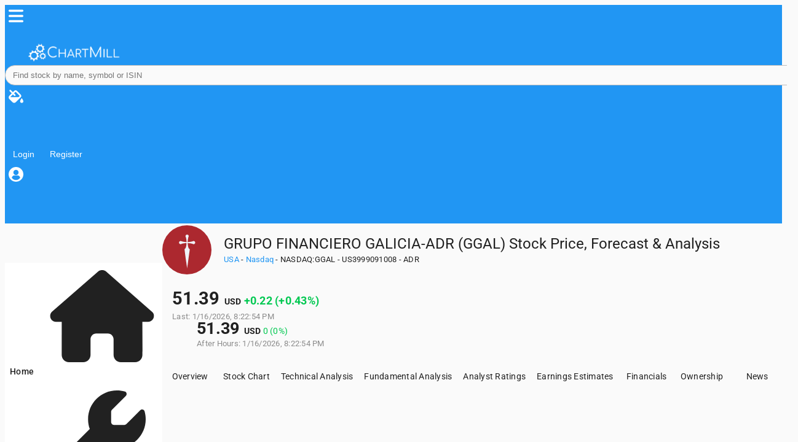

--- FILE ---
content_type: text/html;charset=UTF-8
request_url: https://www.chartmill.com/stock/quote/GGAL/profile
body_size: 49607
content:
<!DOCTYPE html><html lang="en" data-beasties-container><head>
  <meta charset="utf-8">
  <base href="/">

  <link rel="preconnect" href="https://fonts.gstatic.com">
  <link rel="preconnect" href="https://www.googletagmanager.com">
  <link rel="preconnect" href="https://accounts.google.com">
  <style>@font-face{font-family:'Roboto';font-style:normal;font-weight:300;font-stretch:100%;font-display:swap;src:url(https://fonts.gstatic.com/s/roboto/v50/KFO7CnqEu92Fr1ME7kSn66aGLdTylUAMa3GUBGEe.woff2) format('woff2');unicode-range:U+0460-052F, U+1C80-1C8A, U+20B4, U+2DE0-2DFF, U+A640-A69F, U+FE2E-FE2F;}@font-face{font-family:'Roboto';font-style:normal;font-weight:300;font-stretch:100%;font-display:swap;src:url(https://fonts.gstatic.com/s/roboto/v50/KFO7CnqEu92Fr1ME7kSn66aGLdTylUAMa3iUBGEe.woff2) format('woff2');unicode-range:U+0301, U+0400-045F, U+0490-0491, U+04B0-04B1, U+2116;}@font-face{font-family:'Roboto';font-style:normal;font-weight:300;font-stretch:100%;font-display:swap;src:url(https://fonts.gstatic.com/s/roboto/v50/KFO7CnqEu92Fr1ME7kSn66aGLdTylUAMa3CUBGEe.woff2) format('woff2');unicode-range:U+1F00-1FFF;}@font-face{font-family:'Roboto';font-style:normal;font-weight:300;font-stretch:100%;font-display:swap;src:url(https://fonts.gstatic.com/s/roboto/v50/KFO7CnqEu92Fr1ME7kSn66aGLdTylUAMa3-UBGEe.woff2) format('woff2');unicode-range:U+0370-0377, U+037A-037F, U+0384-038A, U+038C, U+038E-03A1, U+03A3-03FF;}@font-face{font-family:'Roboto';font-style:normal;font-weight:300;font-stretch:100%;font-display:swap;src:url(https://fonts.gstatic.com/s/roboto/v50/KFO7CnqEu92Fr1ME7kSn66aGLdTylUAMawCUBGEe.woff2) format('woff2');unicode-range:U+0302-0303, U+0305, U+0307-0308, U+0310, U+0312, U+0315, U+031A, U+0326-0327, U+032C, U+032F-0330, U+0332-0333, U+0338, U+033A, U+0346, U+034D, U+0391-03A1, U+03A3-03A9, U+03B1-03C9, U+03D1, U+03D5-03D6, U+03F0-03F1, U+03F4-03F5, U+2016-2017, U+2034-2038, U+203C, U+2040, U+2043, U+2047, U+2050, U+2057, U+205F, U+2070-2071, U+2074-208E, U+2090-209C, U+20D0-20DC, U+20E1, U+20E5-20EF, U+2100-2112, U+2114-2115, U+2117-2121, U+2123-214F, U+2190, U+2192, U+2194-21AE, U+21B0-21E5, U+21F1-21F2, U+21F4-2211, U+2213-2214, U+2216-22FF, U+2308-230B, U+2310, U+2319, U+231C-2321, U+2336-237A, U+237C, U+2395, U+239B-23B7, U+23D0, U+23DC-23E1, U+2474-2475, U+25AF, U+25B3, U+25B7, U+25BD, U+25C1, U+25CA, U+25CC, U+25FB, U+266D-266F, U+27C0-27FF, U+2900-2AFF, U+2B0E-2B11, U+2B30-2B4C, U+2BFE, U+3030, U+FF5B, U+FF5D, U+1D400-1D7FF, U+1EE00-1EEFF;}@font-face{font-family:'Roboto';font-style:normal;font-weight:300;font-stretch:100%;font-display:swap;src:url(https://fonts.gstatic.com/s/roboto/v50/KFO7CnqEu92Fr1ME7kSn66aGLdTylUAMaxKUBGEe.woff2) format('woff2');unicode-range:U+0001-000C, U+000E-001F, U+007F-009F, U+20DD-20E0, U+20E2-20E4, U+2150-218F, U+2190, U+2192, U+2194-2199, U+21AF, U+21E6-21F0, U+21F3, U+2218-2219, U+2299, U+22C4-22C6, U+2300-243F, U+2440-244A, U+2460-24FF, U+25A0-27BF, U+2800-28FF, U+2921-2922, U+2981, U+29BF, U+29EB, U+2B00-2BFF, U+4DC0-4DFF, U+FFF9-FFFB, U+10140-1018E, U+10190-1019C, U+101A0, U+101D0-101FD, U+102E0-102FB, U+10E60-10E7E, U+1D2C0-1D2D3, U+1D2E0-1D37F, U+1F000-1F0FF, U+1F100-1F1AD, U+1F1E6-1F1FF, U+1F30D-1F30F, U+1F315, U+1F31C, U+1F31E, U+1F320-1F32C, U+1F336, U+1F378, U+1F37D, U+1F382, U+1F393-1F39F, U+1F3A7-1F3A8, U+1F3AC-1F3AF, U+1F3C2, U+1F3C4-1F3C6, U+1F3CA-1F3CE, U+1F3D4-1F3E0, U+1F3ED, U+1F3F1-1F3F3, U+1F3F5-1F3F7, U+1F408, U+1F415, U+1F41F, U+1F426, U+1F43F, U+1F441-1F442, U+1F444, U+1F446-1F449, U+1F44C-1F44E, U+1F453, U+1F46A, U+1F47D, U+1F4A3, U+1F4B0, U+1F4B3, U+1F4B9, U+1F4BB, U+1F4BF, U+1F4C8-1F4CB, U+1F4D6, U+1F4DA, U+1F4DF, U+1F4E3-1F4E6, U+1F4EA-1F4ED, U+1F4F7, U+1F4F9-1F4FB, U+1F4FD-1F4FE, U+1F503, U+1F507-1F50B, U+1F50D, U+1F512-1F513, U+1F53E-1F54A, U+1F54F-1F5FA, U+1F610, U+1F650-1F67F, U+1F687, U+1F68D, U+1F691, U+1F694, U+1F698, U+1F6AD, U+1F6B2, U+1F6B9-1F6BA, U+1F6BC, U+1F6C6-1F6CF, U+1F6D3-1F6D7, U+1F6E0-1F6EA, U+1F6F0-1F6F3, U+1F6F7-1F6FC, U+1F700-1F7FF, U+1F800-1F80B, U+1F810-1F847, U+1F850-1F859, U+1F860-1F887, U+1F890-1F8AD, U+1F8B0-1F8BB, U+1F8C0-1F8C1, U+1F900-1F90B, U+1F93B, U+1F946, U+1F984, U+1F996, U+1F9E9, U+1FA00-1FA6F, U+1FA70-1FA7C, U+1FA80-1FA89, U+1FA8F-1FAC6, U+1FACE-1FADC, U+1FADF-1FAE9, U+1FAF0-1FAF8, U+1FB00-1FBFF;}@font-face{font-family:'Roboto';font-style:normal;font-weight:300;font-stretch:100%;font-display:swap;src:url(https://fonts.gstatic.com/s/roboto/v50/KFO7CnqEu92Fr1ME7kSn66aGLdTylUAMa3OUBGEe.woff2) format('woff2');unicode-range:U+0102-0103, U+0110-0111, U+0128-0129, U+0168-0169, U+01A0-01A1, U+01AF-01B0, U+0300-0301, U+0303-0304, U+0308-0309, U+0323, U+0329, U+1EA0-1EF9, U+20AB;}@font-face{font-family:'Roboto';font-style:normal;font-weight:300;font-stretch:100%;font-display:swap;src:url(https://fonts.gstatic.com/s/roboto/v50/KFO7CnqEu92Fr1ME7kSn66aGLdTylUAMa3KUBGEe.woff2) format('woff2');unicode-range:U+0100-02BA, U+02BD-02C5, U+02C7-02CC, U+02CE-02D7, U+02DD-02FF, U+0304, U+0308, U+0329, U+1D00-1DBF, U+1E00-1E9F, U+1EF2-1EFF, U+2020, U+20A0-20AB, U+20AD-20C0, U+2113, U+2C60-2C7F, U+A720-A7FF;}@font-face{font-family:'Roboto';font-style:normal;font-weight:300;font-stretch:100%;font-display:swap;src:url(https://fonts.gstatic.com/s/roboto/v50/KFO7CnqEu92Fr1ME7kSn66aGLdTylUAMa3yUBA.woff2) format('woff2');unicode-range:U+0000-00FF, U+0131, U+0152-0153, U+02BB-02BC, U+02C6, U+02DA, U+02DC, U+0304, U+0308, U+0329, U+2000-206F, U+20AC, U+2122, U+2191, U+2193, U+2212, U+2215, U+FEFF, U+FFFD;}@font-face{font-family:'Roboto';font-style:normal;font-weight:400;font-stretch:100%;font-display:swap;src:url(https://fonts.gstatic.com/s/roboto/v50/KFO7CnqEu92Fr1ME7kSn66aGLdTylUAMa3GUBGEe.woff2) format('woff2');unicode-range:U+0460-052F, U+1C80-1C8A, U+20B4, U+2DE0-2DFF, U+A640-A69F, U+FE2E-FE2F;}@font-face{font-family:'Roboto';font-style:normal;font-weight:400;font-stretch:100%;font-display:swap;src:url(https://fonts.gstatic.com/s/roboto/v50/KFO7CnqEu92Fr1ME7kSn66aGLdTylUAMa3iUBGEe.woff2) format('woff2');unicode-range:U+0301, U+0400-045F, U+0490-0491, U+04B0-04B1, U+2116;}@font-face{font-family:'Roboto';font-style:normal;font-weight:400;font-stretch:100%;font-display:swap;src:url(https://fonts.gstatic.com/s/roboto/v50/KFO7CnqEu92Fr1ME7kSn66aGLdTylUAMa3CUBGEe.woff2) format('woff2');unicode-range:U+1F00-1FFF;}@font-face{font-family:'Roboto';font-style:normal;font-weight:400;font-stretch:100%;font-display:swap;src:url(https://fonts.gstatic.com/s/roboto/v50/KFO7CnqEu92Fr1ME7kSn66aGLdTylUAMa3-UBGEe.woff2) format('woff2');unicode-range:U+0370-0377, U+037A-037F, U+0384-038A, U+038C, U+038E-03A1, U+03A3-03FF;}@font-face{font-family:'Roboto';font-style:normal;font-weight:400;font-stretch:100%;font-display:swap;src:url(https://fonts.gstatic.com/s/roboto/v50/KFO7CnqEu92Fr1ME7kSn66aGLdTylUAMawCUBGEe.woff2) format('woff2');unicode-range:U+0302-0303, U+0305, U+0307-0308, U+0310, U+0312, U+0315, U+031A, U+0326-0327, U+032C, U+032F-0330, U+0332-0333, U+0338, U+033A, U+0346, U+034D, U+0391-03A1, U+03A3-03A9, U+03B1-03C9, U+03D1, U+03D5-03D6, U+03F0-03F1, U+03F4-03F5, U+2016-2017, U+2034-2038, U+203C, U+2040, U+2043, U+2047, U+2050, U+2057, U+205F, U+2070-2071, U+2074-208E, U+2090-209C, U+20D0-20DC, U+20E1, U+20E5-20EF, U+2100-2112, U+2114-2115, U+2117-2121, U+2123-214F, U+2190, U+2192, U+2194-21AE, U+21B0-21E5, U+21F1-21F2, U+21F4-2211, U+2213-2214, U+2216-22FF, U+2308-230B, U+2310, U+2319, U+231C-2321, U+2336-237A, U+237C, U+2395, U+239B-23B7, U+23D0, U+23DC-23E1, U+2474-2475, U+25AF, U+25B3, U+25B7, U+25BD, U+25C1, U+25CA, U+25CC, U+25FB, U+266D-266F, U+27C0-27FF, U+2900-2AFF, U+2B0E-2B11, U+2B30-2B4C, U+2BFE, U+3030, U+FF5B, U+FF5D, U+1D400-1D7FF, U+1EE00-1EEFF;}@font-face{font-family:'Roboto';font-style:normal;font-weight:400;font-stretch:100%;font-display:swap;src:url(https://fonts.gstatic.com/s/roboto/v50/KFO7CnqEu92Fr1ME7kSn66aGLdTylUAMaxKUBGEe.woff2) format('woff2');unicode-range:U+0001-000C, U+000E-001F, U+007F-009F, U+20DD-20E0, U+20E2-20E4, U+2150-218F, U+2190, U+2192, U+2194-2199, U+21AF, U+21E6-21F0, U+21F3, U+2218-2219, U+2299, U+22C4-22C6, U+2300-243F, U+2440-244A, U+2460-24FF, U+25A0-27BF, U+2800-28FF, U+2921-2922, U+2981, U+29BF, U+29EB, U+2B00-2BFF, U+4DC0-4DFF, U+FFF9-FFFB, U+10140-1018E, U+10190-1019C, U+101A0, U+101D0-101FD, U+102E0-102FB, U+10E60-10E7E, U+1D2C0-1D2D3, U+1D2E0-1D37F, U+1F000-1F0FF, U+1F100-1F1AD, U+1F1E6-1F1FF, U+1F30D-1F30F, U+1F315, U+1F31C, U+1F31E, U+1F320-1F32C, U+1F336, U+1F378, U+1F37D, U+1F382, U+1F393-1F39F, U+1F3A7-1F3A8, U+1F3AC-1F3AF, U+1F3C2, U+1F3C4-1F3C6, U+1F3CA-1F3CE, U+1F3D4-1F3E0, U+1F3ED, U+1F3F1-1F3F3, U+1F3F5-1F3F7, U+1F408, U+1F415, U+1F41F, U+1F426, U+1F43F, U+1F441-1F442, U+1F444, U+1F446-1F449, U+1F44C-1F44E, U+1F453, U+1F46A, U+1F47D, U+1F4A3, U+1F4B0, U+1F4B3, U+1F4B9, U+1F4BB, U+1F4BF, U+1F4C8-1F4CB, U+1F4D6, U+1F4DA, U+1F4DF, U+1F4E3-1F4E6, U+1F4EA-1F4ED, U+1F4F7, U+1F4F9-1F4FB, U+1F4FD-1F4FE, U+1F503, U+1F507-1F50B, U+1F50D, U+1F512-1F513, U+1F53E-1F54A, U+1F54F-1F5FA, U+1F610, U+1F650-1F67F, U+1F687, U+1F68D, U+1F691, U+1F694, U+1F698, U+1F6AD, U+1F6B2, U+1F6B9-1F6BA, U+1F6BC, U+1F6C6-1F6CF, U+1F6D3-1F6D7, U+1F6E0-1F6EA, U+1F6F0-1F6F3, U+1F6F7-1F6FC, U+1F700-1F7FF, U+1F800-1F80B, U+1F810-1F847, U+1F850-1F859, U+1F860-1F887, U+1F890-1F8AD, U+1F8B0-1F8BB, U+1F8C0-1F8C1, U+1F900-1F90B, U+1F93B, U+1F946, U+1F984, U+1F996, U+1F9E9, U+1FA00-1FA6F, U+1FA70-1FA7C, U+1FA80-1FA89, U+1FA8F-1FAC6, U+1FACE-1FADC, U+1FADF-1FAE9, U+1FAF0-1FAF8, U+1FB00-1FBFF;}@font-face{font-family:'Roboto';font-style:normal;font-weight:400;font-stretch:100%;font-display:swap;src:url(https://fonts.gstatic.com/s/roboto/v50/KFO7CnqEu92Fr1ME7kSn66aGLdTylUAMa3OUBGEe.woff2) format('woff2');unicode-range:U+0102-0103, U+0110-0111, U+0128-0129, U+0168-0169, U+01A0-01A1, U+01AF-01B0, U+0300-0301, U+0303-0304, U+0308-0309, U+0323, U+0329, U+1EA0-1EF9, U+20AB;}@font-face{font-family:'Roboto';font-style:normal;font-weight:400;font-stretch:100%;font-display:swap;src:url(https://fonts.gstatic.com/s/roboto/v50/KFO7CnqEu92Fr1ME7kSn66aGLdTylUAMa3KUBGEe.woff2) format('woff2');unicode-range:U+0100-02BA, U+02BD-02C5, U+02C7-02CC, U+02CE-02D7, U+02DD-02FF, U+0304, U+0308, U+0329, U+1D00-1DBF, U+1E00-1E9F, U+1EF2-1EFF, U+2020, U+20A0-20AB, U+20AD-20C0, U+2113, U+2C60-2C7F, U+A720-A7FF;}@font-face{font-family:'Roboto';font-style:normal;font-weight:400;font-stretch:100%;font-display:swap;src:url(https://fonts.gstatic.com/s/roboto/v50/KFO7CnqEu92Fr1ME7kSn66aGLdTylUAMa3yUBA.woff2) format('woff2');unicode-range:U+0000-00FF, U+0131, U+0152-0153, U+02BB-02BC, U+02C6, U+02DA, U+02DC, U+0304, U+0308, U+0329, U+2000-206F, U+20AC, U+2122, U+2191, U+2193, U+2212, U+2215, U+FEFF, U+FFFD;}@font-face{font-family:'Roboto';font-style:normal;font-weight:500;font-stretch:100%;font-display:swap;src:url(https://fonts.gstatic.com/s/roboto/v50/KFO7CnqEu92Fr1ME7kSn66aGLdTylUAMa3GUBGEe.woff2) format('woff2');unicode-range:U+0460-052F, U+1C80-1C8A, U+20B4, U+2DE0-2DFF, U+A640-A69F, U+FE2E-FE2F;}@font-face{font-family:'Roboto';font-style:normal;font-weight:500;font-stretch:100%;font-display:swap;src:url(https://fonts.gstatic.com/s/roboto/v50/KFO7CnqEu92Fr1ME7kSn66aGLdTylUAMa3iUBGEe.woff2) format('woff2');unicode-range:U+0301, U+0400-045F, U+0490-0491, U+04B0-04B1, U+2116;}@font-face{font-family:'Roboto';font-style:normal;font-weight:500;font-stretch:100%;font-display:swap;src:url(https://fonts.gstatic.com/s/roboto/v50/KFO7CnqEu92Fr1ME7kSn66aGLdTylUAMa3CUBGEe.woff2) format('woff2');unicode-range:U+1F00-1FFF;}@font-face{font-family:'Roboto';font-style:normal;font-weight:500;font-stretch:100%;font-display:swap;src:url(https://fonts.gstatic.com/s/roboto/v50/KFO7CnqEu92Fr1ME7kSn66aGLdTylUAMa3-UBGEe.woff2) format('woff2');unicode-range:U+0370-0377, U+037A-037F, U+0384-038A, U+038C, U+038E-03A1, U+03A3-03FF;}@font-face{font-family:'Roboto';font-style:normal;font-weight:500;font-stretch:100%;font-display:swap;src:url(https://fonts.gstatic.com/s/roboto/v50/KFO7CnqEu92Fr1ME7kSn66aGLdTylUAMawCUBGEe.woff2) format('woff2');unicode-range:U+0302-0303, U+0305, U+0307-0308, U+0310, U+0312, U+0315, U+031A, U+0326-0327, U+032C, U+032F-0330, U+0332-0333, U+0338, U+033A, U+0346, U+034D, U+0391-03A1, U+03A3-03A9, U+03B1-03C9, U+03D1, U+03D5-03D6, U+03F0-03F1, U+03F4-03F5, U+2016-2017, U+2034-2038, U+203C, U+2040, U+2043, U+2047, U+2050, U+2057, U+205F, U+2070-2071, U+2074-208E, U+2090-209C, U+20D0-20DC, U+20E1, U+20E5-20EF, U+2100-2112, U+2114-2115, U+2117-2121, U+2123-214F, U+2190, U+2192, U+2194-21AE, U+21B0-21E5, U+21F1-21F2, U+21F4-2211, U+2213-2214, U+2216-22FF, U+2308-230B, U+2310, U+2319, U+231C-2321, U+2336-237A, U+237C, U+2395, U+239B-23B7, U+23D0, U+23DC-23E1, U+2474-2475, U+25AF, U+25B3, U+25B7, U+25BD, U+25C1, U+25CA, U+25CC, U+25FB, U+266D-266F, U+27C0-27FF, U+2900-2AFF, U+2B0E-2B11, U+2B30-2B4C, U+2BFE, U+3030, U+FF5B, U+FF5D, U+1D400-1D7FF, U+1EE00-1EEFF;}@font-face{font-family:'Roboto';font-style:normal;font-weight:500;font-stretch:100%;font-display:swap;src:url(https://fonts.gstatic.com/s/roboto/v50/KFO7CnqEu92Fr1ME7kSn66aGLdTylUAMaxKUBGEe.woff2) format('woff2');unicode-range:U+0001-000C, U+000E-001F, U+007F-009F, U+20DD-20E0, U+20E2-20E4, U+2150-218F, U+2190, U+2192, U+2194-2199, U+21AF, U+21E6-21F0, U+21F3, U+2218-2219, U+2299, U+22C4-22C6, U+2300-243F, U+2440-244A, U+2460-24FF, U+25A0-27BF, U+2800-28FF, U+2921-2922, U+2981, U+29BF, U+29EB, U+2B00-2BFF, U+4DC0-4DFF, U+FFF9-FFFB, U+10140-1018E, U+10190-1019C, U+101A0, U+101D0-101FD, U+102E0-102FB, U+10E60-10E7E, U+1D2C0-1D2D3, U+1D2E0-1D37F, U+1F000-1F0FF, U+1F100-1F1AD, U+1F1E6-1F1FF, U+1F30D-1F30F, U+1F315, U+1F31C, U+1F31E, U+1F320-1F32C, U+1F336, U+1F378, U+1F37D, U+1F382, U+1F393-1F39F, U+1F3A7-1F3A8, U+1F3AC-1F3AF, U+1F3C2, U+1F3C4-1F3C6, U+1F3CA-1F3CE, U+1F3D4-1F3E0, U+1F3ED, U+1F3F1-1F3F3, U+1F3F5-1F3F7, U+1F408, U+1F415, U+1F41F, U+1F426, U+1F43F, U+1F441-1F442, U+1F444, U+1F446-1F449, U+1F44C-1F44E, U+1F453, U+1F46A, U+1F47D, U+1F4A3, U+1F4B0, U+1F4B3, U+1F4B9, U+1F4BB, U+1F4BF, U+1F4C8-1F4CB, U+1F4D6, U+1F4DA, U+1F4DF, U+1F4E3-1F4E6, U+1F4EA-1F4ED, U+1F4F7, U+1F4F9-1F4FB, U+1F4FD-1F4FE, U+1F503, U+1F507-1F50B, U+1F50D, U+1F512-1F513, U+1F53E-1F54A, U+1F54F-1F5FA, U+1F610, U+1F650-1F67F, U+1F687, U+1F68D, U+1F691, U+1F694, U+1F698, U+1F6AD, U+1F6B2, U+1F6B9-1F6BA, U+1F6BC, U+1F6C6-1F6CF, U+1F6D3-1F6D7, U+1F6E0-1F6EA, U+1F6F0-1F6F3, U+1F6F7-1F6FC, U+1F700-1F7FF, U+1F800-1F80B, U+1F810-1F847, U+1F850-1F859, U+1F860-1F887, U+1F890-1F8AD, U+1F8B0-1F8BB, U+1F8C0-1F8C1, U+1F900-1F90B, U+1F93B, U+1F946, U+1F984, U+1F996, U+1F9E9, U+1FA00-1FA6F, U+1FA70-1FA7C, U+1FA80-1FA89, U+1FA8F-1FAC6, U+1FACE-1FADC, U+1FADF-1FAE9, U+1FAF0-1FAF8, U+1FB00-1FBFF;}@font-face{font-family:'Roboto';font-style:normal;font-weight:500;font-stretch:100%;font-display:swap;src:url(https://fonts.gstatic.com/s/roboto/v50/KFO7CnqEu92Fr1ME7kSn66aGLdTylUAMa3OUBGEe.woff2) format('woff2');unicode-range:U+0102-0103, U+0110-0111, U+0128-0129, U+0168-0169, U+01A0-01A1, U+01AF-01B0, U+0300-0301, U+0303-0304, U+0308-0309, U+0323, U+0329, U+1EA0-1EF9, U+20AB;}@font-face{font-family:'Roboto';font-style:normal;font-weight:500;font-stretch:100%;font-display:swap;src:url(https://fonts.gstatic.com/s/roboto/v50/KFO7CnqEu92Fr1ME7kSn66aGLdTylUAMa3KUBGEe.woff2) format('woff2');unicode-range:U+0100-02BA, U+02BD-02C5, U+02C7-02CC, U+02CE-02D7, U+02DD-02FF, U+0304, U+0308, U+0329, U+1D00-1DBF, U+1E00-1E9F, U+1EF2-1EFF, U+2020, U+20A0-20AB, U+20AD-20C0, U+2113, U+2C60-2C7F, U+A720-A7FF;}@font-face{font-family:'Roboto';font-style:normal;font-weight:500;font-stretch:100%;font-display:swap;src:url(https://fonts.gstatic.com/s/roboto/v50/KFO7CnqEu92Fr1ME7kSn66aGLdTylUAMa3yUBA.woff2) format('woff2');unicode-range:U+0000-00FF, U+0131, U+0152-0153, U+02BB-02BC, U+02C6, U+02DA, U+02DC, U+0304, U+0308, U+0329, U+2000-206F, U+20AC, U+2122, U+2191, U+2193, U+2212, U+2215, U+FEFF, U+FFFD;}@font-face{font-family:'Roboto';font-style:normal;font-weight:700;font-stretch:100%;font-display:swap;src:url(https://fonts.gstatic.com/s/roboto/v50/KFO7CnqEu92Fr1ME7kSn66aGLdTylUAMa3GUBGEe.woff2) format('woff2');unicode-range:U+0460-052F, U+1C80-1C8A, U+20B4, U+2DE0-2DFF, U+A640-A69F, U+FE2E-FE2F;}@font-face{font-family:'Roboto';font-style:normal;font-weight:700;font-stretch:100%;font-display:swap;src:url(https://fonts.gstatic.com/s/roboto/v50/KFO7CnqEu92Fr1ME7kSn66aGLdTylUAMa3iUBGEe.woff2) format('woff2');unicode-range:U+0301, U+0400-045F, U+0490-0491, U+04B0-04B1, U+2116;}@font-face{font-family:'Roboto';font-style:normal;font-weight:700;font-stretch:100%;font-display:swap;src:url(https://fonts.gstatic.com/s/roboto/v50/KFO7CnqEu92Fr1ME7kSn66aGLdTylUAMa3CUBGEe.woff2) format('woff2');unicode-range:U+1F00-1FFF;}@font-face{font-family:'Roboto';font-style:normal;font-weight:700;font-stretch:100%;font-display:swap;src:url(https://fonts.gstatic.com/s/roboto/v50/KFO7CnqEu92Fr1ME7kSn66aGLdTylUAMa3-UBGEe.woff2) format('woff2');unicode-range:U+0370-0377, U+037A-037F, U+0384-038A, U+038C, U+038E-03A1, U+03A3-03FF;}@font-face{font-family:'Roboto';font-style:normal;font-weight:700;font-stretch:100%;font-display:swap;src:url(https://fonts.gstatic.com/s/roboto/v50/KFO7CnqEu92Fr1ME7kSn66aGLdTylUAMawCUBGEe.woff2) format('woff2');unicode-range:U+0302-0303, U+0305, U+0307-0308, U+0310, U+0312, U+0315, U+031A, U+0326-0327, U+032C, U+032F-0330, U+0332-0333, U+0338, U+033A, U+0346, U+034D, U+0391-03A1, U+03A3-03A9, U+03B1-03C9, U+03D1, U+03D5-03D6, U+03F0-03F1, U+03F4-03F5, U+2016-2017, U+2034-2038, U+203C, U+2040, U+2043, U+2047, U+2050, U+2057, U+205F, U+2070-2071, U+2074-208E, U+2090-209C, U+20D0-20DC, U+20E1, U+20E5-20EF, U+2100-2112, U+2114-2115, U+2117-2121, U+2123-214F, U+2190, U+2192, U+2194-21AE, U+21B0-21E5, U+21F1-21F2, U+21F4-2211, U+2213-2214, U+2216-22FF, U+2308-230B, U+2310, U+2319, U+231C-2321, U+2336-237A, U+237C, U+2395, U+239B-23B7, U+23D0, U+23DC-23E1, U+2474-2475, U+25AF, U+25B3, U+25B7, U+25BD, U+25C1, U+25CA, U+25CC, U+25FB, U+266D-266F, U+27C0-27FF, U+2900-2AFF, U+2B0E-2B11, U+2B30-2B4C, U+2BFE, U+3030, U+FF5B, U+FF5D, U+1D400-1D7FF, U+1EE00-1EEFF;}@font-face{font-family:'Roboto';font-style:normal;font-weight:700;font-stretch:100%;font-display:swap;src:url(https://fonts.gstatic.com/s/roboto/v50/KFO7CnqEu92Fr1ME7kSn66aGLdTylUAMaxKUBGEe.woff2) format('woff2');unicode-range:U+0001-000C, U+000E-001F, U+007F-009F, U+20DD-20E0, U+20E2-20E4, U+2150-218F, U+2190, U+2192, U+2194-2199, U+21AF, U+21E6-21F0, U+21F3, U+2218-2219, U+2299, U+22C4-22C6, U+2300-243F, U+2440-244A, U+2460-24FF, U+25A0-27BF, U+2800-28FF, U+2921-2922, U+2981, U+29BF, U+29EB, U+2B00-2BFF, U+4DC0-4DFF, U+FFF9-FFFB, U+10140-1018E, U+10190-1019C, U+101A0, U+101D0-101FD, U+102E0-102FB, U+10E60-10E7E, U+1D2C0-1D2D3, U+1D2E0-1D37F, U+1F000-1F0FF, U+1F100-1F1AD, U+1F1E6-1F1FF, U+1F30D-1F30F, U+1F315, U+1F31C, U+1F31E, U+1F320-1F32C, U+1F336, U+1F378, U+1F37D, U+1F382, U+1F393-1F39F, U+1F3A7-1F3A8, U+1F3AC-1F3AF, U+1F3C2, U+1F3C4-1F3C6, U+1F3CA-1F3CE, U+1F3D4-1F3E0, U+1F3ED, U+1F3F1-1F3F3, U+1F3F5-1F3F7, U+1F408, U+1F415, U+1F41F, U+1F426, U+1F43F, U+1F441-1F442, U+1F444, U+1F446-1F449, U+1F44C-1F44E, U+1F453, U+1F46A, U+1F47D, U+1F4A3, U+1F4B0, U+1F4B3, U+1F4B9, U+1F4BB, U+1F4BF, U+1F4C8-1F4CB, U+1F4D6, U+1F4DA, U+1F4DF, U+1F4E3-1F4E6, U+1F4EA-1F4ED, U+1F4F7, U+1F4F9-1F4FB, U+1F4FD-1F4FE, U+1F503, U+1F507-1F50B, U+1F50D, U+1F512-1F513, U+1F53E-1F54A, U+1F54F-1F5FA, U+1F610, U+1F650-1F67F, U+1F687, U+1F68D, U+1F691, U+1F694, U+1F698, U+1F6AD, U+1F6B2, U+1F6B9-1F6BA, U+1F6BC, U+1F6C6-1F6CF, U+1F6D3-1F6D7, U+1F6E0-1F6EA, U+1F6F0-1F6F3, U+1F6F7-1F6FC, U+1F700-1F7FF, U+1F800-1F80B, U+1F810-1F847, U+1F850-1F859, U+1F860-1F887, U+1F890-1F8AD, U+1F8B0-1F8BB, U+1F8C0-1F8C1, U+1F900-1F90B, U+1F93B, U+1F946, U+1F984, U+1F996, U+1F9E9, U+1FA00-1FA6F, U+1FA70-1FA7C, U+1FA80-1FA89, U+1FA8F-1FAC6, U+1FACE-1FADC, U+1FADF-1FAE9, U+1FAF0-1FAF8, U+1FB00-1FBFF;}@font-face{font-family:'Roboto';font-style:normal;font-weight:700;font-stretch:100%;font-display:swap;src:url(https://fonts.gstatic.com/s/roboto/v50/KFO7CnqEu92Fr1ME7kSn66aGLdTylUAMa3OUBGEe.woff2) format('woff2');unicode-range:U+0102-0103, U+0110-0111, U+0128-0129, U+0168-0169, U+01A0-01A1, U+01AF-01B0, U+0300-0301, U+0303-0304, U+0308-0309, U+0323, U+0329, U+1EA0-1EF9, U+20AB;}@font-face{font-family:'Roboto';font-style:normal;font-weight:700;font-stretch:100%;font-display:swap;src:url(https://fonts.gstatic.com/s/roboto/v50/KFO7CnqEu92Fr1ME7kSn66aGLdTylUAMa3KUBGEe.woff2) format('woff2');unicode-range:U+0100-02BA, U+02BD-02C5, U+02C7-02CC, U+02CE-02D7, U+02DD-02FF, U+0304, U+0308, U+0329, U+1D00-1DBF, U+1E00-1E9F, U+1EF2-1EFF, U+2020, U+20A0-20AB, U+20AD-20C0, U+2113, U+2C60-2C7F, U+A720-A7FF;}@font-face{font-family:'Roboto';font-style:normal;font-weight:700;font-stretch:100%;font-display:swap;src:url(https://fonts.gstatic.com/s/roboto/v50/KFO7CnqEu92Fr1ME7kSn66aGLdTylUAMa3yUBA.woff2) format('woff2');unicode-range:U+0000-00FF, U+0131, U+0152-0153, U+02BB-02BC, U+02C6, U+02DA, U+02DC, U+0304, U+0308, U+0329, U+2000-206F, U+20AC, U+2122, U+2191, U+2193, U+2212, U+2215, U+FEFF, U+FFFD;}</style>

  <meta name="viewport" content="width=device-width, initial-scale=1">
  <link rel="apple-touch-icon" sizes="180x180" href="assets/icons/apple-touch-icon.png">
  <link rel="icon" type="image/png" sizes="32x32" href="assets/icons/favicon-32x32.png">
  <link rel="icon" type="image/png" sizes="16x16" href="assets/icons/favicon-16x16.png">
  <link rel="mask-icon" href="assets/icons/safari-pinned-tab.svg" color="#0f70b7">
  <meta name="apple-mobile-web-app-title" content="ChartMill">
  <meta name="application-name" content="ChartMill">
  <meta name="msapplication-TileColor" content="#ffc40d">
  <meta name="theme-color" content="#2196f3">
  <link rel="manifest" href="manifest.webmanifest">

<style>@layer properties;@layer theme,base,components,utilities;@layer theme{:root{--font-sans: ui-sans-serif, system-ui, sans-serif, "Apple Color Emoji", "Segoe UI Emoji", "Segoe UI Symbol", "Noto Color Emoji";--font-mono: ui-monospace, SFMono-Regular, Menlo, Monaco, Consolas, "Liberation Mono", "Courier New", monospace;--color-gray-100: oklch(96.7% .003 264.542);--spacing: .25rem;--container-2xl: 42rem;--container-3xl: 48rem;--text-xs: .75rem;--text-xs--line-height: calc(1 / .75);--text-sm: .875rem;--text-sm--line-height: calc(1.25 / .875);--font-weight-medium: 500;--font-weight-semibold: 600;--font-weight-bold: 700;--leading-relaxed: 1.625;--ease-out: cubic-bezier(0, 0, .2, 1);--default-transition-duration: .15s;--default-transition-timing-function: cubic-bezier(.4, 0, .2, 1);--default-font-family: var(--font-sans);--default-mono-font-family: var(--font-mono)}}@layer base{*,:after,:before{box-sizing:border-box;margin:0;padding:0;border:0 solid}html{line-height:1.5;-webkit-text-size-adjust:100%;tab-size:4;font-family:var(--default-font-family, ui-sans-serif, system-ui, sans-serif, "Apple Color Emoji", "Segoe UI Emoji", "Segoe UI Symbol", "Noto Color Emoji");font-feature-settings:var(--default-font-feature-settings, normal);font-variation-settings:var(--default-font-variation-settings, normal);-webkit-tap-highlight-color:transparent}hr{height:0;color:inherit;border-top-width:1px}h1,h2,h3{font-size:inherit;font-weight:inherit}a{color:inherit;-webkit-text-decoration:inherit;text-decoration:inherit}strong{font-weight:bolder}table{text-indent:0;border-color:inherit;border-collapse:collapse}img,svg{display:block;vertical-align:middle}img{max-width:100%;height:auto}button,input{font:inherit;font-feature-settings:inherit;font-variation-settings:inherit;letter-spacing:inherit;color:inherit;border-radius:0;background-color:transparent;opacity:1}button,input:where([type=button],[type=reset],[type=submit]){appearance:button}[hidden]:where(:not([hidden=until-found])){display:none!important}}@layer utilities{.fixed{position:fixed}.relative{position:relative}.top-0{top:calc(var(--spacing) * 0)}.left-0{left:calc(var(--spacing) * 0)}.mt-4{margin-top:calc(var(--spacing) * 4)}.flex{display:flex}.grid{display:grid}.hidden{display:none}.inline{display:inline}.table{display:table}.h-4{height:calc(var(--spacing) * 4)}.h-5{height:calc(var(--spacing) * 5)}.h-6{height:calc(var(--spacing) * 6)}.h-16{height:calc(var(--spacing) * 16)}.w-4{width:calc(var(--spacing) * 4)}.w-5{width:calc(var(--spacing) * 5)}.w-6{width:calc(var(--spacing) * 6)}.w-full{width:100%}.max-w-2xl{max-width:var(--container-2xl)}.min-w-0{min-width:calc(var(--spacing) * 0)}.flex-1{flex:1}.shrink-0{flex-shrink:0}.cursor-pointer{cursor:pointer}.grid-cols-1{grid-template-columns:repeat(1,minmax(0,1fr))}.flex-col{flex-direction:column}.flex-row{flex-direction:row}.flex-wrap{flex-wrap:wrap}.items-center{align-items:center}.justify-between{justify-content:space-between}.justify-center{justify-content:center}.gap-0{gap:calc(var(--spacing) * 0)}.gap-3{gap:calc(var(--spacing) * 3)}.overflow-y-auto{overflow-y:auto}.fill-current{fill:currentcolor}.px-3{padding-inline:calc(var(--spacing) * 3)}.py-4{padding-block:calc(var(--spacing) * 4)}.pb-2{padding-bottom:calc(var(--spacing) * 2)}.text-sm{font-size:var(--text-sm);line-height:var(--tw-leading, var(--text-sm--line-height))}.text-xs{font-size:var(--text-xs);line-height:var(--tw-leading, var(--text-xs--line-height))}.font-bold{--tw-font-weight: var(--font-weight-bold);font-weight:var(--font-weight-bold)}.font-semibold{--tw-font-weight: var(--font-weight-semibold);font-weight:var(--font-weight-semibold)}.opacity-70{opacity:70%}.shadow-sm{--tw-shadow: 0 1px 3px 0 var(--tw-shadow-color, rgb(0 0 0 / .1)), 0 1px 2px -1px var(--tw-shadow-color, rgb(0 0 0 / .1));box-shadow:var(--tw-inset-shadow),var(--tw-inset-ring-shadow),var(--tw-ring-offset-shadow),var(--tw-ring-shadow),var(--tw-shadow)}.transition-transform{transition-property:transform,translate,scale,rotate;transition-timing-function:var(--tw-ease, var(--default-transition-timing-function));transition-duration:var(--tw-duration, var(--default-transition-duration))}.duration-200{--tw-duration: .2s;transition-duration:.2s}@media (hover: hover){.hover\:opacity-100:hover{opacity:100%}}@media (width >= 40rem){.sm\:block{display:block}}@media (width >= 40rem){.sm\:hidden{display:none}}@media (width >= 40rem){.sm\:inline{display:inline}}@media (width >= 40rem){.sm\:gap-3{gap:calc(var(--spacing) * 3)}}@media (width >= 40rem){.sm\:p-0{padding:calc(var(--spacing) * 0)}}@media (width >= 48rem){.md\:col-span-2{grid-column:span 2 / span 2}}@media (width >= 48rem){.md\:block{display:block}}@media (width >= 48rem){.md\:hidden{display:none}}@media (width >= 48rem){.md\:grid-cols-3{grid-template-columns:repeat(3,minmax(0,1fr))}}@media (width >= 48rem){.md\:p-4{padding:calc(var(--spacing) * 4)}}@media (width >= 64rem){.lg\:gap-6{gap:calc(var(--spacing) * 6)}}@media (width >= 80rem){.xl\:max-w-3xl{max-width:var(--container-3xl)}}@media (width >= 80rem){.xl\:p-5{padding:calc(var(--spacing) * 5)}}}@layer base{}.font-bold{font-weight:700}.cm-btn{display:inline-flex;align-items:center;justify-content:center;gap:.4rem;padding:.4rem .8rem;font-size:.9rem;border-radius:.5rem;border:none;background:transparent;color:inherit;cursor:pointer;transition:background .15s ease,border-color .15s ease,color .15s ease}.cm-btn-icon{display:inline-flex;align-items:center;justify-content:center;width:36px;height:36px;border-radius:999px;border:none;background:transparent;color:inherit;cursor:pointer;transition:background .15s ease}.cm-ghost{background:transparent}.cm-ghost:hover{background:var(--cm-hover)}.cm-outline-primary{border:1px solid var(--cm-outline);color:var(--cm-primary)}.page{margin-inline:auto;padding-inline:1rem;padding-block:1rem}@media (min-width: 640px){.page{padding-inline:1.5rem}}@media (min-width: 1024px){.page{padding-inline:2rem}}:root{--mat-button-toggle-selected-state-background-color: var(--cm-primary);--mat-button-toggle-selected-state-text-color: var(--cm-on-primary)}.chart_default{border-top:2px solid transparent;border-bottom:2px solid transparent}.text-warning{color:#fb3!important}.text-success{color:#00c851!important}.text-danger{color:#f44!important}.text-primary{color:#4099ff!important}.bg-success{background-color:#00c851!important}.bg-danger{background-color:#f44!important}.bg-warning{background-color:#fb3!important}.custom-tab-link{color:var(--cm-on-surface)}a{color:var(--cm-primary);text-decoration:none;background-color:transparent}img{height:auto;max-width:100%}table{border-collapse:collapse}th{text-align:inherit;text-align:-webkit-match-parent}.table{width:100%;margin-bottom:1rem;color:inherit}.table th,.table td{padding:.75rem;vertical-align:top;border-top:1px solid #dee2e6}.table thead th{vertical-align:bottom;border-bottom:2px solid #dee2e6}th.mat-mdc-header-cell,td.mat-mdc-cell{padding:.3rem!important}.table.table-lp td,.table.table-lp th{padding:.4rem .5rem}@media only screen and (max-width: 1279px){.table-responsive{display:block;width:100%;overflow-x:auto;-webkit-overflow-scrolling:touch}}.text-muted{color:#8c8c8c!important}*:active,* :focus{outline:none!important}.mdc-tab{padding-right:9px!important;padding-left:9px!important}@property --tw-rotate-x{syntax: "*"; inherits: false;}@property --tw-rotate-y{syntax: "*"; inherits: false;}@property --tw-rotate-z{syntax: "*"; inherits: false;}@property --tw-skew-x{syntax: "*"; inherits: false;}@property --tw-skew-y{syntax: "*"; inherits: false;}@property --tw-space-y-reverse{syntax: "*"; inherits: false; initial-value: 0;}@property --tw-border-style{syntax: "*"; inherits: false; initial-value: solid;}@property --tw-leading{syntax: "*"; inherits: false;}@property --tw-font-weight{syntax: "*"; inherits: false;}@property --tw-shadow{syntax: "*"; inherits: false; initial-value: 0 0 #0000;}@property --tw-shadow-color{syntax: "*"; inherits: false;}@property --tw-shadow-alpha{syntax: "<percentage>"; inherits: false; initial-value: 100%;}@property --tw-inset-shadow{syntax: "*"; inherits: false; initial-value: 0 0 #0000;}@property --tw-inset-shadow-color{syntax: "*"; inherits: false;}@property --tw-inset-shadow-alpha{syntax: "<percentage>"; inherits: false; initial-value: 100%;}@property --tw-ring-color{syntax: "*"; inherits: false;}@property --tw-ring-shadow{syntax: "*"; inherits: false; initial-value: 0 0 #0000;}@property --tw-inset-ring-color{syntax: "*"; inherits: false;}@property --tw-inset-ring-shadow{syntax: "*"; inherits: false; initial-value: 0 0 #0000;}@property --tw-ring-inset{syntax: "*"; inherits: false;}@property --tw-ring-offset-width{syntax: "<length>"; inherits: false; initial-value: 0px;}@property --tw-ring-offset-color{syntax: "*"; inherits: false; initial-value: #fff;}@property --tw-ring-offset-shadow{syntax: "*"; inherits: false; initial-value: 0 0 #0000;}@property --tw-outline-style{syntax: "*"; inherits: false; initial-value: solid;}@property --tw-blur{syntax: "*"; inherits: false;}@property --tw-brightness{syntax: "*"; inherits: false;}@property --tw-contrast{syntax: "*"; inherits: false;}@property --tw-grayscale{syntax: "*"; inherits: false;}@property --tw-hue-rotate{syntax: "*"; inherits: false;}@property --tw-invert{syntax: "*"; inherits: false;}@property --tw-opacity{syntax: "*"; inherits: false;}@property --tw-saturate{syntax: "*"; inherits: false;}@property --tw-sepia{syntax: "*"; inherits: false;}@property --tw-drop-shadow{syntax: "*"; inherits: false;}@property --tw-drop-shadow-color{syntax: "*"; inherits: false;}@property --tw-drop-shadow-alpha{syntax: "<percentage>"; inherits: false; initial-value: 100%;}@property --tw-drop-shadow-size{syntax: "*"; inherits: false;}@property --tw-duration{syntax: "*"; inherits: false;}@property --tw-ease{syntax: "*"; inherits: false;}@layer properties{@supports ((-webkit-hyphens: none) and (not (margin-trim: inline))) or ((-moz-orient: inline) and (not (color:rgb(from red r g b)))){*,:before,:after{--tw-rotate-x: initial;--tw-rotate-y: initial;--tw-rotate-z: initial;--tw-skew-x: initial;--tw-skew-y: initial;--tw-space-y-reverse: 0;--tw-border-style: solid;--tw-leading: initial;--tw-font-weight: initial;--tw-shadow: 0 0 #0000;--tw-shadow-color: initial;--tw-shadow-alpha: 100%;--tw-inset-shadow: 0 0 #0000;--tw-inset-shadow-color: initial;--tw-inset-shadow-alpha: 100%;--tw-ring-color: initial;--tw-ring-shadow: 0 0 #0000;--tw-inset-ring-color: initial;--tw-inset-ring-shadow: 0 0 #0000;--tw-ring-inset: initial;--tw-ring-offset-width: 0px;--tw-ring-offset-color: #fff;--tw-ring-offset-shadow: 0 0 #0000;--tw-outline-style: solid;--tw-blur: initial;--tw-brightness: initial;--tw-contrast: initial;--tw-grayscale: initial;--tw-hue-rotate: initial;--tw-invert: initial;--tw-opacity: initial;--tw-saturate: initial;--tw-sepia: initial;--tw-drop-shadow: initial;--tw-drop-shadow-color: initial;--tw-drop-shadow-alpha: 100%;--tw-drop-shadow-size: initial;--tw-duration: initial;--tw-ease: initial}}}
</style><link rel="stylesheet" href="styles-UAMPBWEA.css" media="print" onload="this.media='all'"><noscript><link rel="stylesheet" href="styles-UAMPBWEA.css"></noscript><style>html{--mat-sys-on-surface: initial}.mat-app-background{background-color:var(--mat-app-background-color, var(--mat-sys-background, transparent));color:var(--mat-app-text-color, var(--mat-sys-on-background, inherit))}.mat-typography h1{font:400 24px/32px Roboto,Helvetica Neue,sans-serif;letter-spacing:normal;margin:0 0 16px}.mat-typography h2{font:500 20px/32px Roboto,Helvetica Neue,sans-serif;letter-spacing:.0125em;margin:0 0 16px}.mat-typography h3{font:400 16px/28px Roboto,Helvetica Neue,sans-serif;letter-spacing:.009375em;margin:0 0 16px}.mat-body-1,.mat-typography .mat-body-1{font:400 16px/24px Roboto,Helvetica Neue,sans-serif;letter-spacing:.03125em;margin:0 0 16px}.mat-typography{font:400 14px/20px Roboto,Helvetica Neue,sans-serif;letter-spacing:.0178571429em}.mat-typography p{margin:0 0 12px}html{--mat-app-background-color: #fafafa;--mat-app-text-color: rgba(0, 0, 0, .87);--mat-app-elevation-shadow-level-0: 0px 0px 0px 0px rgba(0, 0, 0, .2), 0px 0px 0px 0px rgba(0, 0, 0, .14), 0px 0px 0px 0px rgba(0, 0, 0, .12);--mat-app-elevation-shadow-level-1: 0px 2px 1px -1px rgba(0, 0, 0, .2), 0px 1px 1px 0px rgba(0, 0, 0, .14), 0px 1px 3px 0px rgba(0, 0, 0, .12);--mat-app-elevation-shadow-level-2: 0px 3px 1px -2px rgba(0, 0, 0, .2), 0px 2px 2px 0px rgba(0, 0, 0, .14), 0px 1px 5px 0px rgba(0, 0, 0, .12);--mat-app-elevation-shadow-level-3: 0px 3px 3px -2px rgba(0, 0, 0, .2), 0px 3px 4px 0px rgba(0, 0, 0, .14), 0px 1px 8px 0px rgba(0, 0, 0, .12);--mat-app-elevation-shadow-level-4: 0px 2px 4px -1px rgba(0, 0, 0, .2), 0px 4px 5px 0px rgba(0, 0, 0, .14), 0px 1px 10px 0px rgba(0, 0, 0, .12);--mat-app-elevation-shadow-level-5: 0px 3px 5px -1px rgba(0, 0, 0, .2), 0px 5px 8px 0px rgba(0, 0, 0, .14), 0px 1px 14px 0px rgba(0, 0, 0, .12);--mat-app-elevation-shadow-level-6: 0px 3px 5px -1px rgba(0, 0, 0, .2), 0px 6px 10px 0px rgba(0, 0, 0, .14), 0px 1px 18px 0px rgba(0, 0, 0, .12);--mat-app-elevation-shadow-level-7: 0px 4px 5px -2px rgba(0, 0, 0, .2), 0px 7px 10px 1px rgba(0, 0, 0, .14), 0px 2px 16px 1px rgba(0, 0, 0, .12);--mat-app-elevation-shadow-level-8: 0px 5px 5px -3px rgba(0, 0, 0, .2), 0px 8px 10px 1px rgba(0, 0, 0, .14), 0px 3px 14px 2px rgba(0, 0, 0, .12);--mat-app-elevation-shadow-level-9: 0px 5px 6px -3px rgba(0, 0, 0, .2), 0px 9px 12px 1px rgba(0, 0, 0, .14), 0px 3px 16px 2px rgba(0, 0, 0, .12);--mat-app-elevation-shadow-level-10: 0px 6px 6px -3px rgba(0, 0, 0, .2), 0px 10px 14px 1px rgba(0, 0, 0, .14), 0px 4px 18px 3px rgba(0, 0, 0, .12);--mat-app-elevation-shadow-level-11: 0px 6px 7px -4px rgba(0, 0, 0, .2), 0px 11px 15px 1px rgba(0, 0, 0, .14), 0px 4px 20px 3px rgba(0, 0, 0, .12);--mat-app-elevation-shadow-level-12: 0px 7px 8px -4px rgba(0, 0, 0, .2), 0px 12px 17px 2px rgba(0, 0, 0, .14), 0px 5px 22px 4px rgba(0, 0, 0, .12);--mat-app-elevation-shadow-level-13: 0px 7px 8px -4px rgba(0, 0, 0, .2), 0px 13px 19px 2px rgba(0, 0, 0, .14), 0px 5px 24px 4px rgba(0, 0, 0, .12);--mat-app-elevation-shadow-level-14: 0px 7px 9px -4px rgba(0, 0, 0, .2), 0px 14px 21px 2px rgba(0, 0, 0, .14), 0px 5px 26px 4px rgba(0, 0, 0, .12);--mat-app-elevation-shadow-level-15: 0px 8px 9px -5px rgba(0, 0, 0, .2), 0px 15px 22px 2px rgba(0, 0, 0, .14), 0px 6px 28px 5px rgba(0, 0, 0, .12);--mat-app-elevation-shadow-level-16: 0px 8px 10px -5px rgba(0, 0, 0, .2), 0px 16px 24px 2px rgba(0, 0, 0, .14), 0px 6px 30px 5px rgba(0, 0, 0, .12);--mat-app-elevation-shadow-level-17: 0px 8px 11px -5px rgba(0, 0, 0, .2), 0px 17px 26px 2px rgba(0, 0, 0, .14), 0px 6px 32px 5px rgba(0, 0, 0, .12);--mat-app-elevation-shadow-level-18: 0px 9px 11px -5px rgba(0, 0, 0, .2), 0px 18px 28px 2px rgba(0, 0, 0, .14), 0px 7px 34px 6px rgba(0, 0, 0, .12);--mat-app-elevation-shadow-level-19: 0px 9px 12px -6px rgba(0, 0, 0, .2), 0px 19px 29px 2px rgba(0, 0, 0, .14), 0px 7px 36px 6px rgba(0, 0, 0, .12);--mat-app-elevation-shadow-level-20: 0px 10px 13px -6px rgba(0, 0, 0, .2), 0px 20px 31px 3px rgba(0, 0, 0, .14), 0px 8px 38px 7px rgba(0, 0, 0, .12);--mat-app-elevation-shadow-level-21: 0px 10px 13px -6px rgba(0, 0, 0, .2), 0px 21px 33px 3px rgba(0, 0, 0, .14), 0px 8px 40px 7px rgba(0, 0, 0, .12);--mat-app-elevation-shadow-level-22: 0px 10px 14px -6px rgba(0, 0, 0, .2), 0px 22px 35px 3px rgba(0, 0, 0, .14), 0px 8px 42px 7px rgba(0, 0, 0, .12);--mat-app-elevation-shadow-level-23: 0px 11px 14px -7px rgba(0, 0, 0, .2), 0px 23px 36px 3px rgba(0, 0, 0, .14), 0px 9px 44px 8px rgba(0, 0, 0, .12);--mat-app-elevation-shadow-level-24: 0px 11px 15px -7px rgba(0, 0, 0, .2), 0px 24px 38px 3px rgba(0, 0, 0, .14), 0px 9px 46px 8px rgba(0, 0, 0, .12)}html{--mat-ripple-color: color-mix(in srgb, rgba(0, 0, 0, .87) 12%, transparent)}html{--mat-option-selected-state-label-text-color: #2196f3;--mat-option-label-text-color: rgba(0, 0, 0, .87);--mat-option-hover-state-layer-color: color-mix(in srgb, rgba(0, 0, 0, .87) 4%, transparent);--mat-option-focus-state-layer-color: color-mix(in srgb, rgba(0, 0, 0, .87) 12%, transparent);--mat-option-selected-state-layer-color: color-mix(in srgb, rgba(0, 0, 0, .87) 12%, transparent)}html{--mat-optgroup-label-text-color: rgba(0, 0, 0, .87)}html{--mat-pseudo-checkbox-full-selected-icon-color: #ffab40;--mat-pseudo-checkbox-full-selected-checkmark-color: #fafafa;--mat-pseudo-checkbox-full-unselected-icon-color: rgba(0, 0, 0, .54);--mat-pseudo-checkbox-full-disabled-selected-checkmark-color: #fafafa;--mat-pseudo-checkbox-full-disabled-unselected-icon-color: color-mix(in srgb, rgba(0, 0, 0, .87) 38%, transparent);--mat-pseudo-checkbox-full-disabled-selected-icon-color: color-mix(in srgb, rgba(0, 0, 0, .87) 38%, transparent);--mat-pseudo-checkbox-minimal-selected-checkmark-color: #ffab40;--mat-pseudo-checkbox-minimal-disabled-selected-checkmark-color: color-mix(in srgb, rgba(0, 0, 0, .87) 38%, transparent)}.mat-primary{--mat-pseudo-checkbox-full-selected-icon-color: #2196f3;--mat-pseudo-checkbox-full-selected-checkmark-color: #fafafa;--mat-pseudo-checkbox-full-unselected-icon-color: rgba(0, 0, 0, .54);--mat-pseudo-checkbox-full-disabled-selected-checkmark-color: #fafafa;--mat-pseudo-checkbox-full-disabled-unselected-icon-color: color-mix(in srgb, rgba(0, 0, 0, .87) 38%, transparent);--mat-pseudo-checkbox-full-disabled-selected-icon-color: color-mix(in srgb, rgba(0, 0, 0, .87) 38%, transparent);--mat-pseudo-checkbox-minimal-selected-checkmark-color: #2196f3;--mat-pseudo-checkbox-minimal-disabled-selected-checkmark-color: color-mix(in srgb, rgba(0, 0, 0, .87) 38%, transparent)}html{--mat-card-elevated-container-shape: 4px;--mat-card-outlined-container-shape: 4px;--mat-card-filled-container-shape: 4px;--mat-card-outlined-outline-width: 1px}html{--mat-card-elevated-container-color: white;--mat-card-elevated-container-elevation: 0px 2px 1px -1px rgba(0, 0, 0, .2), 0px 1px 1px 0px rgba(0, 0, 0, .14), 0px 1px 3px 0px rgba(0, 0, 0, .12);--mat-card-outlined-container-color: white;--mat-card-outlined-container-elevation: 0px 0px 0px 0px rgba(0, 0, 0, .2), 0px 0px 0px 0px rgba(0, 0, 0, .14), 0px 0px 0px 0px rgba(0, 0, 0, .12);--mat-card-outlined-outline-color: rgba(0, 0, 0, .12);--mat-card-subtitle-text-color: rgba(0, 0, 0, .54);--mat-card-filled-container-color: white;--mat-card-filled-container-elevation: 0px 0px 0px 0px rgba(0, 0, 0, .2), 0px 0px 0px 0px rgba(0, 0, 0, .14), 0px 0px 0px 0px rgba(0, 0, 0, .12)}.mat-mdc-standard-chip{--mat-chip-container-shape-radius: 16px;--mat-chip-disabled-container-opacity: .4;--mat-chip-disabled-outline-color: transparent;--mat-chip-flat-selected-outline-width: 0;--mat-chip-focus-outline-color: transparent;--mat-chip-hover-state-layer-opacity: .04;--mat-chip-outline-color: transparent;--mat-chip-outline-width: 0;--mat-chip-selected-hover-state-layer-opacity: .04;--mat-chip-selected-trailing-action-state-layer-color: transparent;--mat-chip-trailing-action-focus-opacity: 1;--mat-chip-trailing-action-focus-state-layer-opacity: 0;--mat-chip-trailing-action-hover-state-layer-opacity: 0;--mat-chip-trailing-action-opacity: .54;--mat-chip-trailing-action-state-layer-color: transparent;--mat-chip-with-avatar-avatar-shape-radius: 14px;--mat-chip-with-avatar-avatar-size: 28px;--mat-chip-with-avatar-disabled-avatar-opacity: 1;--mat-chip-with-icon-disabled-icon-opacity: 1;--mat-chip-with-icon-icon-size: 18px;--mat-chip-with-trailing-icon-disabled-trailing-icon-opacity: 1}.mat-mdc-standard-chip{--mat-chip-disabled-label-text-color: rgba(0, 0, 0, .87);--mat-chip-elevated-container-color: color-mix(in srgb, rgba(0, 0, 0, .87) 12%, transparent);--mat-chip-elevated-disabled-container-color: color-mix(in srgb, rgba(0, 0, 0, .87) 12%, transparent);--mat-chip-elevated-selected-container-color: color-mix(in srgb, rgba(0, 0, 0, .87) 12%, transparent);--mat-chip-flat-disabled-selected-container-color: color-mix(in srgb, rgba(0, 0, 0, .87) 12%, transparent);--mat-chip-focus-state-layer-color: rgba(0, 0, 0, .87);--mat-chip-focus-state-layer-opacity: .12;--mat-chip-hover-state-layer-color: rgba(0, 0, 0, .87);--mat-chip-label-text-color: rgba(0, 0, 0, .87);--mat-chip-selected-disabled-trailing-icon-color: rgba(0, 0, 0, .87);--mat-chip-selected-focus-state-layer-color: .12;--mat-chip-selected-focus-state-layer-opacity: .12;--mat-chip-selected-hover-state-layer-color: .04;--mat-chip-selected-label-text-color: rgba(0, 0, 0, .87);--mat-chip-selected-trailing-icon-color: rgba(0, 0, 0, .87);--mat-chip-with-icon-disabled-icon-color: rgba(0, 0, 0, .87);--mat-chip-with-icon-icon-color: rgba(0, 0, 0, .87);--mat-chip-with-icon-selected-icon-color: rgba(0, 0, 0, .87);--mat-chip-with-trailing-icon-disabled-trailing-icon-color: rgba(0, 0, 0, .87);--mat-chip-with-trailing-icon-trailing-icon-color: rgba(0, 0, 0, .87)}.mat-mdc-standard-chip.mat-mdc-chip-highlighted.mat-primary{--mat-chip-disabled-label-text-color: white;--mat-chip-elevated-container-color: #2196f3;--mat-chip-elevated-disabled-container-color: #2196f3;--mat-chip-elevated-selected-container-color: #2196f3;--mat-chip-flat-disabled-selected-container-color: #2196f3;--mat-chip-focus-state-layer-color: rgba(0, 0, 0, .87);--mat-chip-focus-state-layer-opacity: .12;--mat-chip-hover-state-layer-color: rgba(0, 0, 0, .87);--mat-chip-label-text-color: white;--mat-chip-selected-disabled-trailing-icon-color: white;--mat-chip-selected-focus-state-layer-color: .12;--mat-chip-selected-focus-state-layer-opacity: .12;--mat-chip-selected-hover-state-layer-color: .04;--mat-chip-selected-label-text-color: white;--mat-chip-selected-trailing-icon-color: white;--mat-chip-with-icon-disabled-icon-color: white;--mat-chip-with-icon-icon-color: white;--mat-chip-with-icon-selected-icon-color: white;--mat-chip-with-trailing-icon-disabled-trailing-icon-color: white;--mat-chip-with-trailing-icon-trailing-icon-color: white}.mat-mdc-chip.mat-mdc-standard-chip{--mat-chip-container-height: 32px}html{--mat-table-row-item-outline-width: 1px}html{--mat-table-background-color: white;--mat-table-header-headline-color: rgba(0, 0, 0, .87);--mat-table-row-item-label-text-color: rgba(0, 0, 0, .87);--mat-table-row-item-outline-color: rgba(0, 0, 0, .12)}html{--mat-table-header-container-height: 56px;--mat-table-footer-container-height: 52px;--mat-table-row-item-container-height: 52px}html{--mat-datepicker-calendar-container-shape: 4px;--mat-datepicker-calendar-container-touch-shape: 4px;--mat-datepicker-calendar-container-elevation-shadow: 0px 2px 4px -1px rgba(0, 0, 0, .2), 0px 4px 5px 0px rgba(0, 0, 0, .14), 0px 1px 10px 0px rgba(0, 0, 0, .12);--mat-datepicker-calendar-container-touch-elevation-shadow: 0px 11px 15px -7px rgba(0, 0, 0, .2), 0px 24px 38px 3px rgba(0, 0, 0, .14), 0px 9px 46px 8px rgba(0, 0, 0, .12)}html{--mat-datepicker-calendar-date-in-range-state-background-color: color-mix(in srgb, #2196f3 20%, transparent);--mat-datepicker-calendar-date-in-comparison-range-state-background-color: color-mix(in srgb, #ffab40 20%, transparent);--mat-datepicker-calendar-date-in-overlap-range-state-background-color: #a8dab5;--mat-datepicker-calendar-date-in-overlap-range-selected-state-background-color: rgb(69.5241935484, 163.4758064516, 93.9516129032);--mat-datepicker-calendar-date-selected-state-text-color: white;--mat-datepicker-calendar-date-selected-state-background-color: #2196f3;--mat-datepicker-calendar-date-selected-disabled-state-background-color: color-mix(in srgb, #2196f3 38%, transparent);--mat-datepicker-calendar-date-today-selected-state-outline-color: white;--mat-datepicker-calendar-date-focus-state-background-color: color-mix(in srgb, #2196f3 12%, transparent);--mat-datepicker-calendar-date-hover-state-background-color: color-mix(in srgb, #2196f3 4%, transparent);--mat-datepicker-toggle-active-state-icon-color: #2196f3;--mat-datepicker-toggle-icon-color: rgba(0, 0, 0, .54);--mat-datepicker-calendar-body-label-text-color: rgba(0, 0, 0, .54);--mat-datepicker-calendar-period-button-text-color: rgba(0, 0, 0, .87);--mat-datepicker-calendar-period-button-icon-color: rgba(0, 0, 0, .54);--mat-datepicker-calendar-navigation-button-icon-color: rgba(0, 0, 0, .54);--mat-datepicker-calendar-header-divider-color: rgba(0, 0, 0, .12);--mat-datepicker-calendar-header-text-color: rgba(0, 0, 0, .54);--mat-datepicker-calendar-date-today-outline-color: rgba(0, 0, 0, .54);--mat-datepicker-calendar-date-today-disabled-state-outline-color: color-mix(in srgb, rgba(0, 0, 0, .87) 38%, transparent);--mat-datepicker-calendar-date-text-color: rgba(0, 0, 0, .87);--mat-datepicker-calendar-date-outline-color: transparent;--mat-datepicker-calendar-date-disabled-state-text-color: color-mix(in srgb, rgba(0, 0, 0, .87) 38%, transparent);--mat-datepicker-calendar-date-preview-state-outline-color: rgba(0, 0, 0, .54);--mat-datepicker-range-input-separator-color: rgba(0, 0, 0, .87);--mat-datepicker-range-input-disabled-state-separator-color: color-mix(in srgb, rgba(0, 0, 0, .87) 38%, transparent);--mat-datepicker-range-input-disabled-state-text-color: color-mix(in srgb, rgba(0, 0, 0, .87) 38%, transparent);--mat-datepicker-calendar-container-background-color: white;--mat-datepicker-calendar-container-text-color: rgba(0, 0, 0, .87)}html{--mat-dialog-container-shape: 4px;--mat-dialog-container-elevation-shadow: 0px 11px 15px -7px rgba(0, 0, 0, .2), 0px 24px 38px 3px rgba(0, 0, 0, .14), 0px 9px 46px 8px rgba(0, 0, 0, .12);--mat-dialog-container-max-width: 80vw;--mat-dialog-container-small-max-width: 80vw;--mat-dialog-container-min-width: 0;--mat-dialog-actions-alignment: start;--mat-dialog-actions-padding: 8px;--mat-dialog-content-padding: 20px 24px;--mat-dialog-with-actions-content-padding: 20px 24px;--mat-dialog-headline-padding: 0 24px 9px}html{--mat-dialog-container-color: white;--mat-dialog-subhead-color: rgba(0, 0, 0, .87);--mat-dialog-supporting-text-color: rgba(0, 0, 0, .54)}html{--mat-form-field-filled-active-indicator-height: 1px;--mat-form-field-filled-focus-active-indicator-height: 2px;--mat-form-field-filled-container-shape: 4px;--mat-form-field-outlined-outline-width: 1px;--mat-form-field-outlined-focus-outline-width: 2px;--mat-form-field-outlined-container-shape: 4px}html{--mat-form-field-focus-select-arrow-color: color-mix(in srgb, #2196f3 87%, transparent);--mat-form-field-filled-caret-color: #2196f3;--mat-form-field-filled-focus-active-indicator-color: #2196f3;--mat-form-field-filled-focus-label-text-color: color-mix(in srgb, #2196f3 87%, transparent);--mat-form-field-outlined-caret-color: #2196f3;--mat-form-field-outlined-focus-outline-color: #2196f3;--mat-form-field-outlined-focus-label-text-color: color-mix(in srgb, #2196f3 87%, transparent);--mat-form-field-disabled-input-text-placeholder-color: color-mix(in srgb, rgba(0, 0, 0, .87) 38%, transparent);--mat-form-field-state-layer-color: rgba(0, 0, 0, .87);--mat-form-field-error-text-color: #f44336;--mat-form-field-select-option-text-color: inherit;--mat-form-field-select-disabled-option-text-color: GrayText;--mat-form-field-leading-icon-color: unset;--mat-form-field-disabled-leading-icon-color: unset;--mat-form-field-trailing-icon-color: unset;--mat-form-field-disabled-trailing-icon-color: unset;--mat-form-field-error-focus-trailing-icon-color: unset;--mat-form-field-error-hover-trailing-icon-color: unset;--mat-form-field-error-trailing-icon-color: unset;--mat-form-field-enabled-select-arrow-color: rgba(0, 0, 0, .54);--mat-form-field-disabled-select-arrow-color: color-mix(in srgb, rgba(0, 0, 0, .87) 38%, transparent);--mat-form-field-hover-state-layer-opacity: .04;--mat-form-field-focus-state-layer-opacity: .12;--mat-form-field-filled-container-color: #f6f6f6;--mat-form-field-filled-disabled-container-color: color-mix(in srgb, rgba(0, 0, 0, .87) 4%, transparent);--mat-form-field-filled-label-text-color: rgba(0, 0, 0, .54);--mat-form-field-filled-hover-label-text-color: rgba(0, 0, 0, .54);--mat-form-field-filled-disabled-label-text-color: color-mix(in srgb, rgba(0, 0, 0, .87) 38%, transparent);--mat-form-field-filled-input-text-color: rgba(0, 0, 0, .87);--mat-form-field-filled-disabled-input-text-color: color-mix(in srgb, rgba(0, 0, 0, .87) 38%, transparent);--mat-form-field-filled-input-text-placeholder-color: rgba(0, 0, 0, .54);--mat-form-field-filled-error-hover-label-text-color: #f44336;--mat-form-field-filled-error-focus-label-text-color: #f44336;--mat-form-field-filled-error-label-text-color: #f44336;--mat-form-field-filled-error-caret-color: #f44336;--mat-form-field-filled-active-indicator-color: rgba(0, 0, 0, .54);--mat-form-field-filled-disabled-active-indicator-color: color-mix(in srgb, rgba(0, 0, 0, .87) 12%, transparent);--mat-form-field-filled-hover-active-indicator-color: rgba(0, 0, 0, .87);--mat-form-field-filled-error-active-indicator-color: #f44336;--mat-form-field-filled-error-focus-active-indicator-color: #f44336;--mat-form-field-filled-error-hover-active-indicator-color: #f44336;--mat-form-field-outlined-label-text-color: rgba(0, 0, 0, .54);--mat-form-field-outlined-hover-label-text-color: rgba(0, 0, 0, .87);--mat-form-field-outlined-disabled-label-text-color: color-mix(in srgb, rgba(0, 0, 0, .87) 38%, transparent);--mat-form-field-outlined-input-text-color: rgba(0, 0, 0, .87);--mat-form-field-outlined-disabled-input-text-color: color-mix(in srgb, rgba(0, 0, 0, .87) 38%, transparent);--mat-form-field-outlined-input-text-placeholder-color: rgba(0, 0, 0, .54);--mat-form-field-outlined-error-caret-color: #f44336;--mat-form-field-outlined-error-focus-label-text-color: #f44336;--mat-form-field-outlined-error-label-text-color: #f44336;--mat-form-field-outlined-error-hover-label-text-color: #f44336;--mat-form-field-outlined-outline-color: rgba(0, 0, 0, .38);--mat-form-field-outlined-disabled-outline-color: color-mix(in srgb, rgba(0, 0, 0, .87) 12%, transparent);--mat-form-field-outlined-hover-outline-color: rgba(0, 0, 0, .87);--mat-form-field-outlined-error-focus-outline-color: #f44336;--mat-form-field-outlined-error-hover-outline-color: #f44336;--mat-form-field-outlined-error-outline-color: #f44336}html{--mat-form-field-container-height: 56px;--mat-form-field-filled-label-display: block;--mat-form-field-container-vertical-padding: 16px;--mat-form-field-filled-with-label-container-padding-top: 24px;--mat-form-field-filled-with-label-container-padding-bottom: 8px}html{--mat-menu-container-shape: 4px;--mat-menu-divider-bottom-spacing: 0;--mat-menu-divider-top-spacing: 0;--mat-menu-item-spacing: 16px;--mat-menu-item-icon-size: 24px;--mat-menu-item-leading-spacing: 16px;--mat-menu-item-trailing-spacing: 16px;--mat-menu-item-with-icon-leading-spacing: 16px;--mat-menu-item-with-icon-trailing-spacing: 16px;--mat-menu-container-elevation-shadow: 0px 5px 5px -3px rgba(0, 0, 0, .2), 0px 8px 10px 1px rgba(0, 0, 0, .14), 0px 3px 14px 2px rgba(0, 0, 0, .12)}html{--mat-menu-item-label-text-color: rgba(0, 0, 0, .87);--mat-menu-item-icon-color: rgba(0, 0, 0, .87);--mat-menu-item-hover-state-layer-color: color-mix(in srgb, rgba(0, 0, 0, .87) 4%, transparent);--mat-menu-item-focus-state-layer-color: color-mix(in srgb, rgba(0, 0, 0, .87) 12%, transparent);--mat-menu-container-color: white;--mat-menu-divider-color: rgba(0, 0, 0, .12)}html{--mat-progress-spinner-active-indicator-width: 4px;--mat-progress-spinner-size: 48px}html{--mat-progress-spinner-active-indicator-color: #2196f3}html{--mat-select-container-elevation-shadow: 0px 5px 5px -3px rgba(0, 0, 0, .2), 0px 8px 10px 1px rgba(0, 0, 0, .14), 0px 3px 14px 2px rgba(0, 0, 0, .12)}html{--mat-select-panel-background-color: white;--mat-select-enabled-trigger-text-color: rgba(0, 0, 0, .87);--mat-select-disabled-trigger-text-color: color-mix(in srgb, rgba(0, 0, 0, .87) 38%, transparent);--mat-select-placeholder-text-color: rgba(0, 0, 0, .54);--mat-select-enabled-arrow-color: rgba(0, 0, 0, .54);--mat-select-disabled-arrow-color: color-mix(in srgb, rgba(0, 0, 0, .87) 38%, transparent);--mat-select-focused-arrow-color: #2196f3;--mat-select-invalid-arrow-color: #f44336}html{--mat-select-arrow-transform: translateY(-8px)}html{--mat-sort-arrow-color: rgba(0, 0, 0, .87)}html{--mat-tab-container-height: 48px;--mat-tab-divider-color: transparent;--mat-tab-divider-height: 0;--mat-tab-active-indicator-height: 2px;--mat-tab-active-indicator-shape: 0}.mat-mdc-tab-group{--mat-tab-disabled-ripple-color: rgba(0, 0, 0, .54);--mat-tab-pagination-icon-color: rgba(0, 0, 0, .87);--mat-tab-inactive-label-text-color: rgba(0, 0, 0, .54);--mat-tab-active-label-text-color: #2196f3;--mat-tab-active-ripple-color: #2196f3;--mat-tab-inactive-ripple-color: #2196f3;--mat-tab-inactive-focus-label-text-color: rgba(0, 0, 0, .54);--mat-tab-inactive-hover-label-text-color: rgba(0, 0, 0, .54);--mat-tab-active-focus-label-text-color: #2196f3;--mat-tab-active-hover-label-text-color: #2196f3;--mat-tab-active-focus-indicator-color: #2196f3;--mat-tab-active-hover-indicator-color: #2196f3;--mat-tab-active-indicator-color: #2196f3}.mat-mdc-tab-header{--mat-tab-container-height: 48px}html{--mat-tooltip-container-shape: 4px;--mat-tooltip-supporting-text-line-height: 16px}html{--mat-tooltip-container-color: #424242;--mat-tooltip-supporting-text-color: white}html{--mat-slider-active-track-height: 6px;--mat-slider-active-track-shape: 9999px;--mat-slider-handle-elevation: 0px 2px 1px -1px rgba(0, 0, 0, .2), 0px 1px 1px 0px rgba(0, 0, 0, .14), 0px 1px 3px 0px rgba(0, 0, 0, .12);--mat-slider-handle-height: 20px;--mat-slider-handle-shape: 50%;--mat-slider-handle-width: 20px;--mat-slider-inactive-track-height: 4px;--mat-slider-inactive-track-shape: 9999px;--mat-slider-value-indicator-border-radius: 4px;--mat-slider-value-indicator-caret-display: block;--mat-slider-value-indicator-container-transform: translateX(-50%);--mat-slider-value-indicator-height: 32px;--mat-slider-value-indicator-padding: 0 12px;--mat-slider-value-indicator-text-transform: none;--mat-slider-value-indicator-width: auto;--mat-slider-with-overlap-handle-outline-width: 1px;--mat-slider-with-tick-marks-active-container-opacity: .6;--mat-slider-with-tick-marks-container-shape: 50%;--mat-slider-with-tick-marks-container-size: 2px;--mat-slider-with-tick-marks-inactive-container-opacity: .6;--mat-slider-value-indicator-transform-origin: bottom}html{--mat-slider-active-track-color: #2196f3;--mat-slider-focus-handle-color: #2196f3;--mat-slider-handle-color: #2196f3;--mat-slider-hover-handle-color: #2196f3;--mat-slider-focus-state-layer-color: color-mix(in srgb, #2196f3 12%, transparent);--mat-slider-hover-state-layer-color: color-mix(in srgb, #2196f3 4%, transparent);--mat-slider-inactive-track-color: #2196f3;--mat-slider-ripple-color: #2196f3;--mat-slider-with-tick-marks-active-container-color: white;--mat-slider-with-tick-marks-inactive-container-color: #2196f3;--mat-slider-disabled-active-track-color: rgba(0, 0, 0, .87);--mat-slider-disabled-handle-color: rgba(0, 0, 0, .87);--mat-slider-disabled-inactive-track-color: rgba(0, 0, 0, .87);--mat-slider-label-container-color: #424242;--mat-slider-label-label-text-color: white;--mat-slider-value-indicator-opacity: 1;--mat-slider-with-overlap-handle-outline-color: rgba(0, 0, 0, .87);--mat-slider-with-tick-marks-disabled-container-color: rgba(0, 0, 0, .87)}html{--mat-expansion-container-shape: 4px;--mat-expansion-container-elevation-shadow: 0px 3px 1px -2px rgba(0, 0, 0, .2), 0px 2px 2px 0px rgba(0, 0, 0, .14), 0px 1px 5px 0px rgba(0, 0, 0, .12);--mat-expansion-legacy-header-indicator-display: inline-block;--mat-expansion-header-indicator-display: none}html{--mat-expansion-container-background-color: white;--mat-expansion-container-text-color: rgba(0, 0, 0, .87);--mat-expansion-actions-divider-color: rgba(0, 0, 0, .12);--mat-expansion-header-hover-state-layer-color: color-mix(in srgb, rgba(0, 0, 0, .87) 4%, transparent);--mat-expansion-header-focus-state-layer-color: color-mix(in srgb, rgba(0, 0, 0, .87) 12%, transparent);--mat-expansion-header-disabled-state-text-color: color-mix(in srgb, rgba(0, 0, 0, .87) 38%, transparent);--mat-expansion-header-text-color: rgba(0, 0, 0, .87);--mat-expansion-header-description-color: rgba(0, 0, 0, .54);--mat-expansion-header-indicator-color: rgba(0, 0, 0, .54)}html{--mat-expansion-header-collapsed-state-height: 48px;--mat-expansion-header-expanded-state-height: 64px}html{--mat-badge-container-shape: 50%;--mat-badge-container-size: unset;--mat-badge-small-size-container-size: unset;--mat-badge-large-size-container-size: unset;--mat-badge-legacy-container-size: 22px;--mat-badge-legacy-small-size-container-size: 16px;--mat-badge-legacy-large-size-container-size: 28px;--mat-badge-container-offset: -11px 0;--mat-badge-small-size-container-offset: -8px 0;--mat-badge-large-size-container-offset: -14px 0;--mat-badge-container-overlap-offset: -11px;--mat-badge-small-size-container-overlap-offset: -8px;--mat-badge-large-size-container-overlap-offset: -14px;--mat-badge-container-padding: 0;--mat-badge-small-size-container-padding: 0;--mat-badge-large-size-container-padding: 0}html{--mat-badge-background-color: #2196f3;--mat-badge-text-color: white;--mat-badge-disabled-state-background-color: color-mix(in srgb, rgba(0, 0, 0, .87) 12%, transparent);--mat-badge-disabled-state-text-color: color-mix(in srgb, rgba(0, 0, 0, .87) 38%, transparent)}html{--mat-button-toggle-focus-state-layer-opacity: .12;--mat-button-toggle-hover-state-layer-opacity: .04;--mat-button-toggle-legacy-focus-state-layer-opacity: 1;--mat-button-toggle-legacy-height: 36px;--mat-button-toggle-legacy-shape: 2px;--mat-button-toggle-shape: 4px}html{--mat-button-toggle-background-color: white;--mat-button-toggle-disabled-selected-state-background-color: color-mix(in srgb, rgba(0, 0, 0, .87) 12%, transparent);--mat-button-toggle-disabled-selected-state-text-color: color-mix(in srgb, rgba(0, 0, 0, .87) 38%, transparent);--mat-button-toggle-disabled-state-background-color: white;--mat-button-toggle-disabled-state-text-color: color-mix(in srgb, rgba(0, 0, 0, .87) 38%, transparent);--mat-button-toggle-divider-color: rgba(0, 0, 0, .12);--mat-button-toggle-legacy-disabled-selected-state-background-color: color-mix(in srgb, rgba(0, 0, 0, .87) 12%, transparent);--mat-button-toggle-legacy-disabled-state-background-color: white;--mat-button-toggle-legacy-disabled-state-text-color: color-mix(in srgb, rgba(0, 0, 0, .87) 38%, transparent);--mat-button-toggle-legacy-selected-state-background-color: color-mix(in srgb, rgba(0, 0, 0, .87) 12%, transparent);--mat-button-toggle-legacy-selected-state-text-color: rgba(0, 0, 0, .87);--mat-button-toggle-legacy-state-layer-color: color-mix(in srgb, rgba(0, 0, 0, .87) 12%, transparent);--mat-button-toggle-legacy-text-color: rgba(0, 0, 0, .87);--mat-button-toggle-selected-state-background-color: color-mix(in srgb, rgba(0, 0, 0, .87) 12%, transparent);--mat-button-toggle-selected-state-text-color: rgba(0, 0, 0, .87);--mat-button-toggle-state-layer-color: rgba(0, 0, 0, .87);--mat-button-toggle-text-color: rgba(0, 0, 0, .87)}html{--mat-button-toggle-height: 48px}html{--mat-checkbox-disabled-selected-checkmark-color: white;--mat-checkbox-selected-focus-state-layer-opacity: .12;--mat-checkbox-selected-hover-state-layer-opacity: .04;--mat-checkbox-selected-pressed-state-layer-opacity: .12;--mat-checkbox-unselected-focus-state-layer-opacity: .12;--mat-checkbox-unselected-hover-state-layer-opacity: .04;--mat-checkbox-unselected-pressed-state-layer-opacity: .12;--mat-checkbox-touch-target-size: 48px}html{--mat-checkbox-disabled-label-color: color-mix(in srgb, rgba(0, 0, 0, .87) 38%, transparent);--mat-checkbox-label-text-color: rgba(0, 0, 0, .87);--mat-checkbox-disabled-selected-icon-color: color-mix(in srgb, rgba(0, 0, 0, .87) 38%, transparent);--mat-checkbox-disabled-unselected-icon-color: color-mix(in srgb, rgba(0, 0, 0, .87) 38%, transparent);--mat-checkbox-selected-checkmark-color: rgba(0, 0, 0, .87);--mat-checkbox-selected-focus-icon-color: #ffab40;--mat-checkbox-selected-hover-icon-color: #ffab40;--mat-checkbox-selected-icon-color: #ffab40;--mat-checkbox-selected-pressed-icon-color: #ffab40;--mat-checkbox-unselected-focus-icon-color: rgba(0, 0, 0, .87);--mat-checkbox-unselected-hover-icon-color: rgba(0, 0, 0, .87);--mat-checkbox-unselected-icon-color: rgba(0, 0, 0, .54);--mat-checkbox-selected-focus-state-layer-color: #ffab40;--mat-checkbox-selected-hover-state-layer-color: #ffab40;--mat-checkbox-selected-pressed-state-layer-color: #ffab40;--mat-checkbox-unselected-focus-state-layer-color: rgba(0, 0, 0, .87);--mat-checkbox-unselected-hover-state-layer-color: rgba(0, 0, 0, .87);--mat-checkbox-unselected-pressed-state-layer-color: rgba(0, 0, 0, .87)}html{--mat-checkbox-touch-target-display: block;--mat-checkbox-state-layer-size: 40px}html{--mat-list-active-indicator-color: transparent;--mat-list-active-indicator-shape: 4px;--mat-list-list-item-container-shape: 0;--mat-list-list-item-leading-avatar-shape: 50%;--mat-list-list-item-container-color: transparent;--mat-list-list-item-selected-container-color: transparent;--mat-list-list-item-leading-avatar-color: transparent;--mat-list-list-item-leading-icon-size: 24px;--mat-list-list-item-leading-avatar-size: 40px;--mat-list-list-item-trailing-icon-size: 24px;--mat-list-list-item-disabled-state-layer-color: transparent;--mat-list-list-item-disabled-state-layer-opacity: 0;--mat-list-list-item-disabled-label-text-opacity: .38;--mat-list-list-item-disabled-leading-icon-opacity: .38;--mat-list-list-item-disabled-trailing-icon-opacity: .38}html{--mat-list-list-item-label-text-color: rgba(0, 0, 0, .87);--mat-list-list-item-supporting-text-color: rgba(0, 0, 0, .54);--mat-list-list-item-leading-icon-color: rgba(0, 0, 0, .54);--mat-list-list-item-trailing-supporting-text-color: rgba(0, 0, 0, .54);--mat-list-list-item-trailing-icon-color: rgba(0, 0, 0, .54);--mat-list-list-item-selected-trailing-icon-color: rgba(0, 0, 0, .54);--mat-list-list-item-disabled-label-text-color: rgba(0, 0, 0, .87);--mat-list-list-item-disabled-leading-icon-color: rgba(0, 0, 0, .87);--mat-list-list-item-disabled-trailing-icon-color: rgba(0, 0, 0, .87);--mat-list-list-item-hover-label-text-color: rgba(0, 0, 0, .87);--mat-list-list-item-hover-leading-icon-color: rgba(0, 0, 0, .54);--mat-list-list-item-hover-state-layer-color: rgba(0, 0, 0, .87);--mat-list-list-item-hover-state-layer-opacity: .04;--mat-list-list-item-hover-trailing-icon-color: rgba(0, 0, 0, .54);--mat-list-list-item-focus-label-text-color: rgba(0, 0, 0, .87);--mat-list-list-item-focus-state-layer-color: rgba(0, 0, 0, .87);--mat-list-list-item-focus-state-layer-opacity: .12}html{--mat-list-list-item-leading-icon-start-space: 16px;--mat-list-list-item-leading-icon-end-space: 32px;--mat-list-list-item-one-line-container-height: 48px;--mat-list-list-item-two-line-container-height: 64px;--mat-list-list-item-three-line-container-height: 88px}html{--mat-slide-toggle-disabled-handle-opacity: .38;--mat-slide-toggle-disabled-selected-handle-opacity: .38;--mat-slide-toggle-disabled-selected-icon-opacity: .38;--mat-slide-toggle-disabled-track-opacity: .12;--mat-slide-toggle-disabled-unselected-handle-opacity: .38;--mat-slide-toggle-disabled-unselected-icon-opacity: .38;--mat-slide-toggle-disabled-unselected-track-outline-color: transparent;--mat-slide-toggle-disabled-unselected-track-outline-width: 1px;--mat-slide-toggle-handle-height: 20px;--mat-slide-toggle-handle-shape: 10px;--mat-slide-toggle-handle-width: 20px;--mat-slide-toggle-hidden-track-opacity: 1;--mat-slide-toggle-hidden-track-transition: transform 75ms 0ms cubic-bezier(.4, 0, .6, 1);--mat-slide-toggle-pressed-handle-size: 20px;--mat-slide-toggle-selected-focus-state-layer-opacity: .12;--mat-slide-toggle-selected-handle-horizontal-margin: 0;--mat-slide-toggle-selected-handle-size: 20px;--mat-slide-toggle-selected-hover-state-layer-opacity: .04;--mat-slide-toggle-selected-icon-size: 18px;--mat-slide-toggle-selected-pressed-handle-horizontal-margin: 0;--mat-slide-toggle-selected-pressed-state-layer-opacity: .12;--mat-slide-toggle-selected-track-outline-color: transparent;--mat-slide-toggle-selected-track-outline-width: 1px;--mat-slide-toggle-selected-with-icon-handle-horizontal-margin: 0;--mat-slide-toggle-track-height: 14px;--mat-slide-toggle-track-outline-color: transparent;--mat-slide-toggle-track-outline-width: 1px;--mat-slide-toggle-track-shape: 7px;--mat-slide-toggle-track-width: 36px;--mat-slide-toggle-unselected-focus-state-layer-opacity: .12;--mat-slide-toggle-unselected-handle-horizontal-margin: 0;--mat-slide-toggle-unselected-handle-size: 20px;--mat-slide-toggle-unselected-hover-state-layer-opacity: .12;--mat-slide-toggle-unselected-icon-size: 18px;--mat-slide-toggle-unselected-pressed-handle-horizontal-margin: 0;--mat-slide-toggle-unselected-pressed-state-layer-opacity: .1;--mat-slide-toggle-unselected-with-icon-handle-horizontal-margin: 0;--mat-slide-toggle-visible-track-opacity: 1;--mat-slide-toggle-visible-track-transition: transform 75ms 0ms cubic-bezier(0, 0, .2, 1);--mat-slide-toggle-with-icon-handle-size: 20px;--mat-slide-toggle-touch-target-size: 48px}html{--mat-slide-toggle-selected-icon-color: white;--mat-slide-toggle-disabled-selected-icon-color: white;--mat-slide-toggle-selected-focus-state-layer-color: #2196f3;--mat-slide-toggle-selected-handle-color: #2196f3;--mat-slide-toggle-selected-hover-state-layer-color: #2196f3;--mat-slide-toggle-selected-pressed-state-layer-color: #2196f3;--mat-slide-toggle-selected-focus-handle-color: #2196f3;--mat-slide-toggle-selected-hover-handle-color: #2196f3;--mat-slide-toggle-selected-pressed-handle-color: #2196f3;--mat-slide-toggle-selected-focus-track-color: #64b5f6;--mat-slide-toggle-selected-hover-track-color: #64b5f6;--mat-slide-toggle-selected-pressed-track-color: #64b5f6;--mat-slide-toggle-selected-track-color: #64b5f6;--mat-slide-toggle-disabled-label-text-color: color-mix(in srgb, rgba(0, 0, 0, .87) 38%, transparent);--mat-slide-toggle-disabled-handle-elevation-shadow: 0px 0px 0px 0px rgba(0, 0, 0, .2), 0px 0px 0px 0px rgba(0, 0, 0, .14), 0px 0px 0px 0px rgba(0, 0, 0, .12);--mat-slide-toggle-disabled-selected-handle-color: rgba(0, 0, 0, .87);--mat-slide-toggle-disabled-selected-track-color: rgba(0, 0, 0, .87);--mat-slide-toggle-disabled-unselected-handle-color: rgba(0, 0, 0, .87);--mat-slide-toggle-disabled-unselected-icon-color: #f6f6f6;--mat-slide-toggle-disabled-unselected-track-color: rgba(0, 0, 0, .87);--mat-slide-toggle-handle-elevation-shadow: 0px 2px 1px -1px rgba(0, 0, 0, .2), 0px 1px 1px 0px rgba(0, 0, 0, .14), 0px 1px 3px 0px rgba(0, 0, 0, .12);--mat-slide-toggle-handle-surface-color: white;--mat-slide-toggle-label-text-color: rgba(0, 0, 0, .87);--mat-slide-toggle-unselected-hover-handle-color: #424242;--mat-slide-toggle-unselected-focus-handle-color: #424242;--mat-slide-toggle-unselected-focus-state-layer-color: rgba(0, 0, 0, .87);--mat-slide-toggle-unselected-focus-track-color: rgba(0, 0, 0, .12);--mat-slide-toggle-unselected-icon-color: #f6f6f6;--mat-slide-toggle-unselected-handle-color: rgba(0, 0, 0, .54);--mat-slide-toggle-unselected-hover-state-layer-color: rgba(0, 0, 0, .87);--mat-slide-toggle-unselected-hover-track-color: rgba(0, 0, 0, .12);--mat-slide-toggle-unselected-pressed-handle-color: #424242;--mat-slide-toggle-unselected-pressed-track-color: rgba(0, 0, 0, .12);--mat-slide-toggle-unselected-pressed-state-layer-color: rgba(0, 0, 0, .87);--mat-slide-toggle-unselected-track-color: rgba(0, 0, 0, .12)}html{--mat-slide-toggle-state-layer-size: 40px;--mat-slide-toggle-touch-target-display: block}html{--mat-snack-bar-container-shape: 4px}html{--mat-snack-bar-container-color: #424242;--mat-snack-bar-supporting-text-color: white;--mat-snack-bar-button-color: #64b5f6}:root{--cm-primary: #2196f3;--cm-on-primary: white;--cm-primary-darker: #1976d2;--cm-on-primary-darker: white;--cm-primary-container: #bbdefb;--cm-on-primary-container: rgba(0, 0, 0, .87);--cm-secondary: #ffab40;--cm-secondary-dark: #ff9100;--cm-on-secondary: rgba(0, 0, 0, .87);--cm-secondary-container: #ffd180;--cm-on-secondary-container: rgba(0, 0, 0, .87);--cm-error: #f44336;--cm-error-dark: #d32f2f;--cm-on-error: white;--cm-surface: #fafafa;--cm-surface-variant: whitesmoke;--cm-surface-2: #eeeeee;--cm-surface-3: #e0e0e0;--cm-card-surface: #ffffff;--cm-on-card-surface: rgba(0, 0, 0, .87);--cm-image-background: rgba(255,255,255,.8);--cm-outline: #bdbdbd;--cm-outline-variant: #eeeeee;--cm-on-surface: rgba(0, 0, 0, .87);--cm-on-surface-variant: rgba(0, 0, 0, .6);--cm-hover: rgba(0, 0, 0, .06);--cm-shadow-color: rgba(0, 0, 0, .25);--cm-disabled-bg: rgba(0, 0, 0, .12);--cm-disabled-text: rgba(0, 0, 0, .38);--cm-disabled-border: rgba(0, 0, 0, .38);--cm-inverse-surface: #212121;--cm-on-inverse-surface: #fafafa}
</style><link rel="stylesheet" href="material-structure-DJX4MNY4.css" media="print" onload="this.media='all'"><noscript><link rel="stylesheet" href="material-structure-DJX4MNY4.css"></noscript><link rel="stylesheet" href="light-theme-CR6PD7IU.css" media="print" onload="this.media='all'"><noscript><link rel="stylesheet" href="light-theme-CR6PD7IU.css"></noscript><style ng-app-id="serverApp">.content-container[_ngcontent-serverApp-c3966986011]{position:fixed;inset:64px 0 0;z-index:1;overflow-y:auto;overflow-x:hidden;background:var(--cm-surface)}@media (min-width: 1280px){.content-container[_ngcontent-serverApp-c3966986011]{margin-left:16rem}.layout.sidebar-closed[_ngcontent-serverApp-c3966986011] ~ .content-container[_ngcontent-serverApp-c3966986011]{margin-left:0}}.layout[_ngcontent-serverApp-c3966986011]{inset:0;margin-top:64px;height:calc(100vh - 64px);display:flex}@media (min-width: 1280px){.layout[_ngcontent-serverApp-c3966986011]{position:fixed}}@media (max-width: 1279px){.layout[_ngcontent-serverApp-c3966986011]{position:relative}}.sidebar[_ngcontent-serverApp-c3966986011]{background:var(--cm-card-surface);color:var(--cm-on-card-surface)}@media (min-width: 1280px){.sidebar[_ngcontent-serverApp-c3966986011]{width:16rem;position:relative;transition:width .2s ease;transform:none}.layout.sidebar-closed[_ngcontent-serverApp-c3966986011]   .sidebar[_ngcontent-serverApp-c3966986011]{width:0;padding:0;overflow:hidden;border:none}.layout.sidebar-closed[_ngcontent-serverApp-c3966986011]   .sidebar[_ngcontent-serverApp-c3966986011] > *[_ngcontent-serverApp-c3966986011]{display:none}}@media (max-width: 1279px){.sidebar[_ngcontent-serverApp-c3966986011]{position:fixed;top:64px;left:0;bottom:0;width:16rem;transform:translate(-100%);transition:transform .2s ease;z-index:20}.layout.sidebar-open[_ngcontent-serverApp-c3966986011]   .sidebar[_ngcontent-serverApp-c3966986011]{transform:translate(0);box-shadow:4px 0 12px #00000040}}.overlay[_ngcontent-serverApp-c3966986011]{display:none}@media (max-width: 1279px){.overlay.active[_ngcontent-serverApp-c3966986011]{display:block;position:fixed;inset:0;background:#0006;-webkit-backdrop-filter:blur(1px);backdrop-filter:blur(1px);z-index:10}}.sidebar-header-toggle[_ngcontent-serverApp-c3966986011]{width:100%;padding:.5rem .25rem;display:flex;justify-content:space-between;align-items:center;font-size:.9rem;font-weight:500;text-align:left;background:transparent;border:none;border-radius:6px;cursor:pointer;color:var(--cm-on-surface);transition:background .15s ease}.sidebar-header-toggle[_ngcontent-serverApp-c3966986011]:hover{background:var(--cm-hover)}.sidebar-submenu[_ngcontent-serverApp-c3966986011]{margin-left:2rem;margin-top:.25rem;display:flex;flex-direction:column;gap:.25rem}.sidebar-link[_ngcontent-serverApp-c3966986011]{display:block;padding:.25rem;border-radius:4px;font-size:.9rem;text-decoration:none;cursor:pointer;color:var(--cm-on-surface);background:transparent;border:none}.sidebar-link[_ngcontent-serverApp-c3966986011]:hover{background:var(--cm-hover)}.sidebar-section-title[_ngcontent-serverApp-c3966986011]{margin:.75rem 0 .25rem;font-size:.75rem;font-weight:600;text-transform:uppercase;letter-spacing:.03em;opacity:.7}.sidebar-footer[_ngcontent-serverApp-c3966986011]{padding:.75rem 0;border-top:1px solid var(--cm-outline-variant);color:var(--cm-on-surface-variant)}</style><style ng-app-id="serverApp">.cm-ta-container[_ngcontent-serverApp-c324475436]{position:relative;width:100%;color:var(--cm-on-surface)}.cm-ta-input[_ngcontent-serverApp-c324475436]{width:100%;padding:8px 12px;border:1px solid var(--cm-outline);background:var(--cm-surface);color:var(--cm-on-surface)}.cm-ta-overlay-desktop[_ngcontent-serverApp-c324475436]{max-width:calc(100vw - 16px)}.cm-ta-overlay-mobile[_ngcontent-serverApp-c324475436]{width:100vw;max-width:100vw;left:0!important;right:0!important;margin:0;border-radius:0 0 12px 12px}.cm-ta-input-rounded[_ngcontent-serverApp-c324475436]{border-radius:20px}.cm-ta-input-rect[_ngcontent-serverApp-c324475436]{border-radius:6px;height:56px}.cm-ta-menu[_ngcontent-serverApp-c324475436]{max-height:250px;overflow-y:auto;background:var(--cm-card-surface);color:var(--cm-on-card-surface);border:1px solid var(--cm-outline);border-radius:12px;box-shadow:0 8px 24px var(--cm-shadow-color)}.cm-ta-item[_ngcontent-serverApp-c324475436]{padding:8px 12px;cursor:pointer;color:inherit}.cm-ta-item[_ngcontent-serverApp-c324475436]   .small[_ngcontent-serverApp-c324475436]{opacity:.7;color:inherit}.cm-ta-item.active[_ngcontent-serverApp-c324475436], .cm-ta-item[_ngcontent-serverApp-c324475436]:hover{background:var(--cm-hover)}.cm-ta-item.disabled[_ngcontent-serverApp-c324475436]{opacity:.5;cursor:default}.cm-ta-item[_ngcontent-serverApp-c324475436]   .small[_ngcontent-serverApp-c324475436]{opacity:.7}.cm-ta-chips[_ngcontent-serverApp-c324475436]{display:flex;flex-wrap:wrap;gap:4px;margin-bottom:6px}.cm-ta-chip[_ngcontent-serverApp-c324475436]{background:var(--cm-primary);color:var(--cm-on-primary);border-radius:12px;padding:2px 8px;display:inline-flex;align-items:center;gap:4px}.cm-ta-chip-remove[_ngcontent-serverApp-c324475436]{width:14px;height:14px;cursor:pointer;fill:var(--cm-on-primary)}.cm-ta-overlay-panel[_ngcontent-serverApp-c324475436]{z-index:10000;max-width:100vw}</style><style ng-app-id="serverApp">mat-menu{display:none}.mat-mdc-menu-content{margin:0;padding:8px 0;outline:0}.mat-mdc-menu-content,.mat-mdc-menu-content .mat-mdc-menu-item .mat-mdc-menu-item-text{-moz-osx-font-smoothing:grayscale;-webkit-font-smoothing:antialiased;flex:1;white-space:normal;font-family:var(--mat-menu-item-label-text-font, var(--mat-sys-label-large-font));line-height:var(--mat-menu-item-label-text-line-height, var(--mat-sys-label-large-line-height));font-size:var(--mat-menu-item-label-text-size, var(--mat-sys-label-large-size));letter-spacing:var(--mat-menu-item-label-text-tracking, var(--mat-sys-label-large-tracking));font-weight:var(--mat-menu-item-label-text-weight, var(--mat-sys-label-large-weight))}@keyframes _mat-menu-enter{from{opacity:0;transform:scale(0.8)}to{opacity:1;transform:none}}@keyframes _mat-menu-exit{from{opacity:1}to{opacity:0}}.mat-mdc-menu-panel{min-width:112px;max-width:280px;overflow:auto;box-sizing:border-box;outline:0;animation:_mat-menu-enter 120ms cubic-bezier(0, 0, 0.2, 1);border-radius:var(--mat-menu-container-shape, var(--mat-sys-corner-extra-small));background-color:var(--mat-menu-container-color, var(--mat-sys-surface-container));box-shadow:var(--mat-menu-container-elevation-shadow, 0px 3px 1px -2px rgba(0, 0, 0, 0.2), 0px 2px 2px 0px rgba(0, 0, 0, 0.14), 0px 1px 5px 0px rgba(0, 0, 0, 0.12));will-change:transform,opacity}.mat-mdc-menu-panel.mat-menu-panel-exit-animation{animation:_mat-menu-exit 100ms 25ms linear forwards}.mat-mdc-menu-panel.mat-menu-panel-animations-disabled{animation:none}.mat-mdc-menu-panel.mat-menu-panel-animating{pointer-events:none}.mat-mdc-menu-panel.mat-menu-panel-animating:has(.mat-mdc-menu-content:empty){display:none}@media(forced-colors: active){.mat-mdc-menu-panel{outline:solid 1px}}.mat-mdc-menu-panel .mat-divider{color:var(--mat-menu-divider-color, var(--mat-sys-surface-variant));margin-bottom:var(--mat-menu-divider-bottom-spacing, 8px);margin-top:var(--mat-menu-divider-top-spacing, 8px)}.mat-mdc-menu-item{display:flex;position:relative;align-items:center;justify-content:flex-start;overflow:hidden;padding:0;cursor:pointer;width:100%;text-align:left;box-sizing:border-box;color:inherit;font-size:inherit;background:none;text-decoration:none;margin:0;min-height:48px;padding-left:var(--mat-menu-item-leading-spacing, 12px);padding-right:var(--mat-menu-item-trailing-spacing, 12px);-webkit-user-select:none;user-select:none;cursor:pointer;outline:none;border:none;-webkit-tap-highlight-color:rgba(0,0,0,0)}.mat-mdc-menu-item::-moz-focus-inner{border:0}[dir=rtl] .mat-mdc-menu-item{padding-left:var(--mat-menu-item-trailing-spacing, 12px);padding-right:var(--mat-menu-item-leading-spacing, 12px)}.mat-mdc-menu-item:has(.material-icons,mat-icon,[matButtonIcon]){padding-left:var(--mat-menu-item-with-icon-leading-spacing, 12px);padding-right:var(--mat-menu-item-with-icon-trailing-spacing, 12px)}[dir=rtl] .mat-mdc-menu-item:has(.material-icons,mat-icon,[matButtonIcon]){padding-left:var(--mat-menu-item-with-icon-trailing-spacing, 12px);padding-right:var(--mat-menu-item-with-icon-leading-spacing, 12px)}.mat-mdc-menu-item,.mat-mdc-menu-item:visited,.mat-mdc-menu-item:link{color:var(--mat-menu-item-label-text-color, var(--mat-sys-on-surface))}.mat-mdc-menu-item .mat-icon-no-color,.mat-mdc-menu-item .mat-mdc-menu-submenu-icon{color:var(--mat-menu-item-icon-color, var(--mat-sys-on-surface-variant))}.mat-mdc-menu-item[disabled]{cursor:default;opacity:.38}.mat-mdc-menu-item[disabled]::after{display:block;position:absolute;content:"";top:0;left:0;bottom:0;right:0}.mat-mdc-menu-item:focus{outline:0}.mat-mdc-menu-item .mat-icon{flex-shrink:0;margin-right:var(--mat-menu-item-spacing, 12px);height:var(--mat-menu-item-icon-size, 24px);width:var(--mat-menu-item-icon-size, 24px)}[dir=rtl] .mat-mdc-menu-item{text-align:right}[dir=rtl] .mat-mdc-menu-item .mat-icon{margin-right:0;margin-left:var(--mat-menu-item-spacing, 12px)}.mat-mdc-menu-item:not([disabled]):hover{background-color:var(--mat-menu-item-hover-state-layer-color, color-mix(in srgb, var(--mat-sys-on-surface) calc(var(--mat-sys-hover-state-layer-opacity) * 100%), transparent))}.mat-mdc-menu-item:not([disabled]).cdk-program-focused,.mat-mdc-menu-item:not([disabled]).cdk-keyboard-focused,.mat-mdc-menu-item:not([disabled]).mat-mdc-menu-item-highlighted{background-color:var(--mat-menu-item-focus-state-layer-color, color-mix(in srgb, var(--mat-sys-on-surface) calc(var(--mat-sys-focus-state-layer-opacity) * 100%), transparent))}@media(forced-colors: active){.mat-mdc-menu-item{margin-top:1px}}.mat-mdc-menu-submenu-icon{width:var(--mat-menu-item-icon-size, 24px);height:10px;fill:currentColor;padding-left:var(--mat-menu-item-spacing, 12px)}[dir=rtl] .mat-mdc-menu-submenu-icon{padding-right:var(--mat-menu-item-spacing, 12px);padding-left:0}[dir=rtl] .mat-mdc-menu-submenu-icon polygon{transform:scaleX(-1);transform-origin:center}@media(forced-colors: active){.mat-mdc-menu-submenu-icon{fill:CanvasText}}.mat-mdc-menu-item .mat-mdc-menu-ripple{top:0;left:0;right:0;bottom:0;position:absolute;pointer-events:none}
</style><style ng-app-id="serverApp">.mat-focus-indicator{position:relative}.mat-focus-indicator::before{top:0;left:0;right:0;bottom:0;position:absolute;box-sizing:border-box;pointer-events:none;display:var(--mat-focus-indicator-display, none);border-width:var(--mat-focus-indicator-border-width, 3px);border-style:var(--mat-focus-indicator-border-style, solid);border-color:var(--mat-focus-indicator-border-color, transparent);border-radius:var(--mat-focus-indicator-border-radius, 4px)}.mat-focus-indicator:focus::before{content:""}@media(forced-colors: active){html{--mat-focus-indicator-display: block}}
</style><style ng-app-id="serverApp">.mat-ripple{overflow:hidden;position:relative}.mat-ripple:not(:empty){transform:translateZ(0)}.mat-ripple.mat-ripple-unbounded{overflow:visible}.mat-ripple-element{position:absolute;border-radius:50%;pointer-events:none;transition:opacity,transform 0ms cubic-bezier(0, 0, 0.2, 1);transform:scale3d(0, 0, 0);background-color:var(--mat-ripple-color, color-mix(in srgb, var(--mat-sys-on-surface) 10%, transparent))}@media(forced-colors: active){.mat-ripple-element{display:none}}.cdk-drag-preview .mat-ripple-element,.cdk-drag-placeholder .mat-ripple-element{display:none}
</style><style ng-app-id="serverApp">.mdc-evolution-chip-set[_ngcontent-serverApp-c1579730928]   .mat-mdc-standard-chip[_ngcontent-serverApp-c1579730928]   .mdc-evolution-chip__cell--primary[_ngcontent-serverApp-c1579730928], .mdc-evolution-chip-set[_ngcontent-serverApp-c1579730928]   .mat-mdc-standard-chip[_ngcontent-serverApp-c1579730928]   .mdc-evolution-chip__action--primary[_ngcontent-serverApp-c1579730928], .mdc-evolution-chip-set[_ngcontent-serverApp-c1579730928]   .mat-mdc-standard-chip[_ngcontent-serverApp-c1579730928]   .mat-mdc-chip-action-label[_ngcontent-serverApp-c1579730928]{overflow:hidden}[_nghost-serverApp-c1579730928]     .performance-chart .perf-charts-color-0{fill:#00c851;stroke:#00c851}[_nghost-serverApp-c1579730928]     .performance-chart .perf-charts-color-1{fill:#33fb84;stroke:#33fb84}[_nghost-serverApp-c1579730928]     .performance-chart .perf-charts-color-2{fill:#fb3;stroke:#fb3}[_nghost-serverApp-c1579730928]     .performance-chart .perf-charts-color-3{fill:#f77;stroke:#f77}[_nghost-serverApp-c1579730928]     .performance-chart .perf-charts-color-4{fill:#f44;stroke:#f44}.header-img[_ngcontent-serverApp-c1579730928]{object-fit:cover;position:absolute;width:100%;height:100%;inset:0}.stock-header[_ngcontent-serverApp-c1579730928]{width:100%;display:flex;flex-flow:row nowrap;align-items:center}.stock-header[_ngcontent-serverApp-c1579730928]   img[_ngcontent-serverApp-c1579730928]{width:80px;height:80px;border-radius:50%;object-fit:cover}.stock-header[_ngcontent-serverApp-c1579730928]   h1[_ngcontent-serverApp-c1579730928]{padding-left:20px}.stock-header[_ngcontent-serverApp-c1579730928]   .stock-header-title[_ngcontent-serverApp-c1579730928]{margin:2.380952381ex 0}.stock-header[_ngcontent-serverApp-c1579730928]   .stock-header-title[_ngcontent-serverApp-c1579730928]   h1[_ngcontent-serverApp-c1579730928]{margin:0}.stock-header[_ngcontent-serverApp-c1579730928]   .stock-header-title[_ngcontent-serverApp-c1579730928]   .subtitle[_ngcontent-serverApp-c1579730928]{padding-left:20px}.stock-header[_ngcontent-serverApp-c1579730928]   .stock-header-title[_ngcontent-serverApp-c1579730928]   .subtitle[_ngcontent-serverApp-c1579730928]   p[_ngcontent-serverApp-c1579730928]{font-size:.8rem;margin:0}.stock-main-quote[_ngcontent-serverApp-c1579730928]{font-size:1.8rem;line-height:1.9rem;font-weight:700;display:inline}.stock-main-detail[_ngcontent-serverApp-c1579730928]{font-size:1.125rem;line-height:1.75rem;display:inline;font-weight:600}.stock-sub-quote[_ngcontent-serverApp-c1579730928]{font-size:1.7rem;line-height:1.25rem;font-weight:600;display:inline}.stock-sub-detail[_ngcontent-serverApp-c1579730928]{line-height:1.5rem;display:inline}.stock-timestamp[_ngcontent-serverApp-c1579730928]{font-size:.8rem;line-height:1.15rem}@media screen and (max-width: 599px){.flex-xs[_ngcontent-serverApp-c1579730928]{display:flex}.stock-main-quote[_ngcontent-serverApp-c1579730928], .stock-sub-quote[_ngcontent-serverApp-c1579730928]{display:block}.stock-main-detail[_ngcontent-serverApp-c1579730928]{margin-top:-10px;display:block}.stock-sub-detail[_ngcontent-serverApp-c1579730928]{display:block}}</style><style ng-app-id="serverApp">.mdc-tab{min-width:90px;padding:0 24px;display:flex;flex:1 0 auto;justify-content:center;box-sizing:border-box;border:none;outline:none;text-align:center;white-space:nowrap;cursor:pointer;z-index:1;touch-action:manipulation}.mdc-tab__content{display:flex;align-items:center;justify-content:center;height:inherit;pointer-events:none}.mdc-tab__text-label{transition:150ms color linear;display:inline-block;line-height:1;z-index:2}.mdc-tab--active .mdc-tab__text-label{transition-delay:100ms}._mat-animation-noopable .mdc-tab__text-label{transition:none}.mdc-tab-indicator{display:flex;position:absolute;top:0;left:0;justify-content:center;width:100%;height:100%;pointer-events:none;z-index:1}.mdc-tab-indicator__content{transition:var(--mat-tab-animation-duration, 250ms) transform cubic-bezier(0.4, 0, 0.2, 1);transform-origin:left;opacity:0}.mdc-tab-indicator__content--underline{align-self:flex-end;box-sizing:border-box;width:100%;border-top-style:solid}.mdc-tab-indicator--active .mdc-tab-indicator__content{opacity:1}._mat-animation-noopable .mdc-tab-indicator__content,.mdc-tab-indicator--no-transition .mdc-tab-indicator__content{transition:none}.mat-mdc-tab-ripple.mat-mdc-tab-ripple{position:absolute;top:0;left:0;bottom:0;right:0;pointer-events:none}.mat-mdc-tab{-webkit-tap-highlight-color:rgba(0,0,0,0);-webkit-font-smoothing:antialiased;-moz-osx-font-smoothing:grayscale;text-decoration:none;background:none;height:var(--mat-tab-container-height, 48px);font-family:var(--mat-tab-label-text-font, var(--mat-sys-title-small-font));font-size:var(--mat-tab-label-text-size, var(--mat-sys-title-small-size));letter-spacing:var(--mat-tab-label-text-tracking, var(--mat-sys-title-small-tracking));line-height:var(--mat-tab-label-text-line-height, var(--mat-sys-title-small-line-height));font-weight:var(--mat-tab-label-text-weight, var(--mat-sys-title-small-weight))}.mat-mdc-tab.mdc-tab{flex-grow:0}.mat-mdc-tab .mdc-tab-indicator__content--underline{border-color:var(--mat-tab-active-indicator-color, var(--mat-sys-primary));border-top-width:var(--mat-tab-active-indicator-height, 2px);border-radius:var(--mat-tab-active-indicator-shape, 0)}.mat-mdc-tab:hover .mdc-tab__text-label{color:var(--mat-tab-inactive-hover-label-text-color, var(--mat-sys-on-surface))}.mat-mdc-tab:focus .mdc-tab__text-label{color:var(--mat-tab-inactive-focus-label-text-color, var(--mat-sys-on-surface))}.mat-mdc-tab.mdc-tab--active .mdc-tab__text-label{color:var(--mat-tab-active-label-text-color, var(--mat-sys-on-surface))}.mat-mdc-tab.mdc-tab--active .mdc-tab__ripple::before,.mat-mdc-tab.mdc-tab--active .mat-ripple-element{background-color:var(--mat-tab-active-ripple-color, var(--mat-sys-on-surface))}.mat-mdc-tab.mdc-tab--active:hover .mdc-tab__text-label{color:var(--mat-tab-active-hover-label-text-color, var(--mat-sys-on-surface))}.mat-mdc-tab.mdc-tab--active:hover .mdc-tab-indicator__content--underline{border-color:var(--mat-tab-active-hover-indicator-color, var(--mat-sys-primary))}.mat-mdc-tab.mdc-tab--active:focus .mdc-tab__text-label{color:var(--mat-tab-active-focus-label-text-color, var(--mat-sys-on-surface))}.mat-mdc-tab.mdc-tab--active:focus .mdc-tab-indicator__content--underline{border-color:var(--mat-tab-active-focus-indicator-color, var(--mat-sys-primary))}.mat-mdc-tab.mat-mdc-tab-disabled{opacity:.4;pointer-events:none}.mat-mdc-tab.mat-mdc-tab-disabled .mdc-tab__content{pointer-events:none}.mat-mdc-tab.mat-mdc-tab-disabled .mdc-tab__ripple::before,.mat-mdc-tab.mat-mdc-tab-disabled .mat-ripple-element{background-color:var(--mat-tab-disabled-ripple-color, var(--mat-sys-on-surface-variant))}.mat-mdc-tab .mdc-tab__ripple::before{content:"";display:block;position:absolute;top:0;left:0;right:0;bottom:0;opacity:0;pointer-events:none;background-color:var(--mat-tab-inactive-ripple-color, var(--mat-sys-on-surface))}.mat-mdc-tab .mdc-tab__text-label{color:var(--mat-tab-inactive-label-text-color, var(--mat-sys-on-surface));display:inline-flex;align-items:center}.mat-mdc-tab .mdc-tab__content{position:relative;pointer-events:auto}.mat-mdc-tab:hover .mdc-tab__ripple::before{opacity:.04}.mat-mdc-tab.cdk-program-focused .mdc-tab__ripple::before,.mat-mdc-tab.cdk-keyboard-focused .mdc-tab__ripple::before{opacity:.12}.mat-mdc-tab .mat-ripple-element{opacity:.12;background-color:var(--mat-tab-inactive-ripple-color, var(--mat-sys-on-surface))}.mat-mdc-tab-group.mat-mdc-tab-group-stretch-tabs>.mat-mdc-tab-header .mat-mdc-tab{flex-grow:1}.mat-mdc-tab-group{display:flex;flex-direction:column;max-width:100%}.mat-mdc-tab-group.mat-tabs-with-background>.mat-mdc-tab-header,.mat-mdc-tab-group.mat-tabs-with-background>.mat-mdc-tab-header-pagination{background-color:var(--mat-tab-background-color)}.mat-mdc-tab-group.mat-tabs-with-background.mat-primary>.mat-mdc-tab-header .mat-mdc-tab .mdc-tab__text-label{color:var(--mat-tab-foreground-color)}.mat-mdc-tab-group.mat-tabs-with-background.mat-primary>.mat-mdc-tab-header .mdc-tab-indicator__content--underline{border-color:var(--mat-tab-foreground-color)}.mat-mdc-tab-group.mat-tabs-with-background:not(.mat-primary)>.mat-mdc-tab-header .mat-mdc-tab:not(.mdc-tab--active) .mdc-tab__text-label{color:var(--mat-tab-foreground-color)}.mat-mdc-tab-group.mat-tabs-with-background:not(.mat-primary)>.mat-mdc-tab-header .mat-mdc-tab:not(.mdc-tab--active) .mdc-tab-indicator__content--underline{border-color:var(--mat-tab-foreground-color)}.mat-mdc-tab-group.mat-tabs-with-background>.mat-mdc-tab-header .mat-mdc-tab-header-pagination-chevron,.mat-mdc-tab-group.mat-tabs-with-background>.mat-mdc-tab-header .mat-focus-indicator::before,.mat-mdc-tab-group.mat-tabs-with-background>.mat-mdc-tab-header-pagination .mat-mdc-tab-header-pagination-chevron,.mat-mdc-tab-group.mat-tabs-with-background>.mat-mdc-tab-header-pagination .mat-focus-indicator::before{border-color:var(--mat-tab-foreground-color)}.mat-mdc-tab-group.mat-tabs-with-background>.mat-mdc-tab-header .mat-ripple-element,.mat-mdc-tab-group.mat-tabs-with-background>.mat-mdc-tab-header .mdc-tab__ripple::before,.mat-mdc-tab-group.mat-tabs-with-background>.mat-mdc-tab-header-pagination .mat-ripple-element,.mat-mdc-tab-group.mat-tabs-with-background>.mat-mdc-tab-header-pagination .mdc-tab__ripple::before{background-color:var(--mat-tab-foreground-color)}.mat-mdc-tab-group.mat-tabs-with-background>.mat-mdc-tab-header .mat-mdc-tab-header-pagination-chevron,.mat-mdc-tab-group.mat-tabs-with-background>.mat-mdc-tab-header-pagination .mat-mdc-tab-header-pagination-chevron{color:var(--mat-tab-foreground-color)}.mat-mdc-tab-group.mat-mdc-tab-group-inverted-header{flex-direction:column-reverse}.mat-mdc-tab-group.mat-mdc-tab-group-inverted-header .mdc-tab-indicator__content--underline{align-self:flex-start}.mat-mdc-tab-body-wrapper{position:relative;overflow:hidden;display:flex;transition:height 500ms cubic-bezier(0.35, 0, 0.25, 1)}.mat-mdc-tab-body-wrapper._mat-animation-noopable{transition:none !important;animation:none !important}
</style><style ng-app-id="serverApp">.ad-slot--leaderboard[_ngcontent-serverApp-c1516670666]{margin:8px auto}@media (min-width: 768px){.ad-slot--leaderboard[_ngcontent-serverApp-c1516670666]{margin:12px auto}.ad-slot--leaderboard[_ngcontent-serverApp-c1516670666]{width:728px;height:90px}}@media (max-width: 767px){.ad-slot--leaderboard[_ngcontent-serverApp-c1516670666]{width:320px;height:50px}}.ad-slot--card[_ngcontent-serverApp-c1516670666]{width:300px;height:250px;margin:0 auto;display:flex;align-items:center;justify-content:center}.ad-slot.is-hidden[_ngcontent-serverApp-c1516670666]{height:0!important;margin:0!important;overflow:hidden;transition:height .2s ease}</style><style ng-app-id="serverApp">.mat-mdc-tab-header{display:flex;overflow:hidden;position:relative;flex-shrink:0}.mdc-tab-indicator .mdc-tab-indicator__content{transition-duration:var(--mat-tab-animation-duration, 250ms)}.mat-mdc-tab-header-pagination{-webkit-user-select:none;user-select:none;position:relative;display:none;justify-content:center;align-items:center;min-width:32px;cursor:pointer;z-index:2;-webkit-tap-highlight-color:rgba(0,0,0,0);touch-action:none;box-sizing:content-box;outline:0}.mat-mdc-tab-header-pagination::-moz-focus-inner{border:0}.mat-mdc-tab-header-pagination .mat-ripple-element{opacity:.12;background-color:var(--mat-tab-inactive-ripple-color, var(--mat-sys-on-surface))}.mat-mdc-tab-header-pagination-controls-enabled .mat-mdc-tab-header-pagination{display:flex}.mat-mdc-tab-header-pagination-before,.mat-mdc-tab-header-rtl .mat-mdc-tab-header-pagination-after{padding-left:4px}.mat-mdc-tab-header-pagination-before .mat-mdc-tab-header-pagination-chevron,.mat-mdc-tab-header-rtl .mat-mdc-tab-header-pagination-after .mat-mdc-tab-header-pagination-chevron{transform:rotate(-135deg)}.mat-mdc-tab-header-rtl .mat-mdc-tab-header-pagination-before,.mat-mdc-tab-header-pagination-after{padding-right:4px}.mat-mdc-tab-header-rtl .mat-mdc-tab-header-pagination-before .mat-mdc-tab-header-pagination-chevron,.mat-mdc-tab-header-pagination-after .mat-mdc-tab-header-pagination-chevron{transform:rotate(45deg)}.mat-mdc-tab-header-pagination-chevron{border-style:solid;border-width:2px 2px 0 0;height:8px;width:8px;border-color:var(--mat-tab-pagination-icon-color, var(--mat-sys-on-surface))}.mat-mdc-tab-header-pagination-disabled{box-shadow:none;cursor:default;pointer-events:none}.mat-mdc-tab-header-pagination-disabled .mat-mdc-tab-header-pagination-chevron{opacity:.4}.mat-mdc-tab-list{flex-grow:1;position:relative;transition:transform 500ms cubic-bezier(0.35, 0, 0.25, 1)}._mat-animation-noopable .mat-mdc-tab-list{transition:none}.mat-mdc-tab-label-container{display:flex;flex-grow:1;overflow:hidden;z-index:1;border-bottom-style:solid;border-bottom-width:var(--mat-tab-divider-height, 1px);border-bottom-color:var(--mat-tab-divider-color, var(--mat-sys-surface-variant))}.mat-mdc-tab-group-inverted-header .mat-mdc-tab-label-container{border-bottom:none;border-top-style:solid;border-top-width:var(--mat-tab-divider-height, 1px);border-top-color:var(--mat-tab-divider-color, var(--mat-sys-surface-variant))}.mat-mdc-tab-labels{display:flex;flex:1 0 auto}[mat-align-tabs=center]>.mat-mdc-tab-header .mat-mdc-tab-labels{justify-content:center}[mat-align-tabs=end]>.mat-mdc-tab-header .mat-mdc-tab-labels{justify-content:flex-end}.cdk-drop-list .mat-mdc-tab-labels,.mat-mdc-tab-labels.cdk-drop-list{min-height:var(--mat-tab-container-height, 48px)}.mat-mdc-tab::before{margin:5px}@media(forced-colors: active){.mat-mdc-tab[aria-disabled=true]{color:GrayText}}
</style><title>GGAL Stock Price, Forecast &amp; Analysis | GRUPO FINANCIERO GALICIA-ADR (NASDAQ:GGAL) | ChartMill.com</title><meta name="description" content="View GGAL stock price, charts, technical and fundamental analysis and ratings, analyst forecasts, and news on ChartMill."><link rel="canonical" href="https://www.chartmill.com/stock/quote/GGAL/profile"><style ng-app-id="serverApp">.mat-mdc-card{display:flex;flex-direction:column;box-sizing:border-box;position:relative;border-style:solid;border-width:0;background-color:var(--mat-card-elevated-container-color, var(--mat-sys-surface-container-low));border-color:var(--mat-card-elevated-container-color, var(--mat-sys-surface-container-low));border-radius:var(--mat-card-elevated-container-shape, var(--mat-sys-corner-medium));box-shadow:var(--mat-card-elevated-container-elevation, var(--mat-sys-level1))}.mat-mdc-card::after{position:absolute;top:0;left:0;width:100%;height:100%;border:solid 1px rgba(0,0,0,0);content:"";display:block;pointer-events:none;box-sizing:border-box;border-radius:var(--mat-card-elevated-container-shape, var(--mat-sys-corner-medium))}.mat-mdc-card-outlined{background-color:var(--mat-card-outlined-container-color, var(--mat-sys-surface));border-radius:var(--mat-card-outlined-container-shape, var(--mat-sys-corner-medium));border-width:var(--mat-card-outlined-outline-width, 1px);border-color:var(--mat-card-outlined-outline-color, var(--mat-sys-outline-variant));box-shadow:var(--mat-card-outlined-container-elevation, var(--mat-sys-level0))}.mat-mdc-card-outlined::after{border:none}.mat-mdc-card-filled{background-color:var(--mat-card-filled-container-color, var(--mat-sys-surface-container-highest));border-radius:var(--mat-card-filled-container-shape, var(--mat-sys-corner-medium));box-shadow:var(--mat-card-filled-container-elevation, var(--mat-sys-level0))}.mdc-card__media{position:relative;box-sizing:border-box;background-repeat:no-repeat;background-position:center;background-size:cover}.mdc-card__media::before{display:block;content:""}.mdc-card__media:first-child{border-top-left-radius:inherit;border-top-right-radius:inherit}.mdc-card__media:last-child{border-bottom-left-radius:inherit;border-bottom-right-radius:inherit}.mat-mdc-card-actions{display:flex;flex-direction:row;align-items:center;box-sizing:border-box;min-height:52px;padding:8px}.mat-mdc-card-title{font-family:var(--mat-card-title-text-font, var(--mat-sys-title-large-font));line-height:var(--mat-card-title-text-line-height, var(--mat-sys-title-large-line-height));font-size:var(--mat-card-title-text-size, var(--mat-sys-title-large-size));letter-spacing:var(--mat-card-title-text-tracking, var(--mat-sys-title-large-tracking));font-weight:var(--mat-card-title-text-weight, var(--mat-sys-title-large-weight))}.mat-mdc-card-subtitle{color:var(--mat-card-subtitle-text-color, var(--mat-sys-on-surface));font-family:var(--mat-card-subtitle-text-font, var(--mat-sys-title-medium-font));line-height:var(--mat-card-subtitle-text-line-height, var(--mat-sys-title-medium-line-height));font-size:var(--mat-card-subtitle-text-size, var(--mat-sys-title-medium-size));letter-spacing:var(--mat-card-subtitle-text-tracking, var(--mat-sys-title-medium-tracking));font-weight:var(--mat-card-subtitle-text-weight, var(--mat-sys-title-medium-weight))}.mat-mdc-card-title,.mat-mdc-card-subtitle{display:block;margin:0}.mat-mdc-card-avatar~.mat-mdc-card-header-text .mat-mdc-card-title,.mat-mdc-card-avatar~.mat-mdc-card-header-text .mat-mdc-card-subtitle{padding:16px 16px 0}.mat-mdc-card-header{display:flex;padding:16px 16px 0}.mat-mdc-card-content{display:block;padding:0 16px}.mat-mdc-card-content:first-child{padding-top:16px}.mat-mdc-card-content:last-child{padding-bottom:16px}.mat-mdc-card-title-group{display:flex;justify-content:space-between;width:100%}.mat-mdc-card-avatar{height:40px;width:40px;border-radius:50%;flex-shrink:0;margin-bottom:16px;object-fit:cover}.mat-mdc-card-avatar~.mat-mdc-card-header-text .mat-mdc-card-subtitle,.mat-mdc-card-avatar~.mat-mdc-card-header-text .mat-mdc-card-title{line-height:normal}.mat-mdc-card-sm-image{width:80px;height:80px}.mat-mdc-card-md-image{width:112px;height:112px}.mat-mdc-card-lg-image{width:152px;height:152px}.mat-mdc-card-xl-image{width:240px;height:240px}.mat-mdc-card-subtitle~.mat-mdc-card-title,.mat-mdc-card-title~.mat-mdc-card-subtitle,.mat-mdc-card-header .mat-mdc-card-header-text .mat-mdc-card-title,.mat-mdc-card-header .mat-mdc-card-header-text .mat-mdc-card-subtitle,.mat-mdc-card-title-group .mat-mdc-card-title,.mat-mdc-card-title-group .mat-mdc-card-subtitle{padding-top:0}.mat-mdc-card-content>:last-child:not(.mat-mdc-card-footer){margin-bottom:0}.mat-mdc-card-actions-align-end{justify-content:flex-end}
</style><style ng-app-id="serverApp">.cm-charts[_ngcontent-serverApp-c1862632747]   .cm-charts-label[_ngcontent-serverApp-c1862632747]{font-size:.9em;font-weight:700}.cm-charts[_ngcontent-serverApp-c1862632747]   .cm-charts-title[_ngcontent-serverApp-c1862632747]{font-size:1.5em}.cm-charts[_ngcontent-serverApp-c1862632747]   .gridline[_ngcontent-serverApp-c1862632747]{stroke:#e6e6e6;stroke-width:1;fill:none}.cm-charts[_ngcontent-serverApp-c1862632747]   .axis-line[_ngcontent-serverApp-c1862632747]{fill:none;stroke:#ccd6eb}.cm-charts[_ngcontent-serverApp-c1862632747]   text[_ngcontent-serverApp-c1862632747]{fill:var(--cm-on-surface)}.cm-charts[_ngcontent-serverApp-c1862632747]   .cm-charts-color-0[_ngcontent-serverApp-c1862632747]{fill:var(--cm-primary);stroke:var(--cm-primary-darker);fill-opacity:.7}.cm-charts[_ngcontent-serverApp-c1862632747]   .cm-charts-color-1[_ngcontent-serverApp-c1862632747]{fill:var(--cm-secondary);stroke:var(--cm-secondary-dark);fill-opacity:.7}.cm-charts[_ngcontent-serverApp-c1862632747]   .cm-charts-color-2[_ngcontent-serverApp-c1862632747]{fill:var(--cm-error);stroke:var(--cm-error-dark);fill-opacity:.7}.cm-charts[_ngcontent-serverApp-c1862632747]   .cm-charts-color-3[_ngcontent-serverApp-c1862632747]{fill:#00c851;stroke:#006228;fill-opacity:.7}.cm-charts[_ngcontent-serverApp-c1862632747]   .cm-charts-color-4[_ngcontent-serverApp-c1862632747]{fill:#8085e9;stroke:#2931da;fill-opacity:.7}.cm-charts[_ngcontent-serverApp-c1862632747]   .cm-charts-color-5[_ngcontent-serverApp-c1862632747]{fill:#33b5e5;stroke:#14799e;fill-opacity:.7}.cm-charts[_ngcontent-serverApp-c1862632747]   .cm-charts-color-6[_ngcontent-serverApp-c1862632747]{fill:#a433e5;stroke:#6c149e;fill-opacity:.7}.cm-charts[_ngcontent-serverApp-c1862632747]   .cm-charts-series[_ngcontent-serverApp-c1862632747]:hover{fill-opacity:.9!important;z-index:100}.cm-charts[_ngcontent-serverApp-c1862632747]   .cm-charts-line[_ngcontent-serverApp-c1862632747]{z-index:100;fill:none!important;stroke-width:1px;stroke-linecap:round;stroke-linejoin:round}.cm-charts[_ngcontent-serverApp-c1862632747]   .cm-charts-area[_ngcontent-serverApp-c1862632747]{z-index:100;stroke-width:0px;stroke-linecap:round;stroke-linejoin:round}.cm-charts[_ngcontent-serverApp-c1862632747]   .tooltip[_ngcontent-serverApp-c1862632747]{z-index:5000;background:#616161e6;border:1px solid black;color:#fff;border-radius:5px;padding:5px}.cm-charts[_ngcontent-serverApp-c1862632747]   .tooltip[_ngcontent-serverApp-c1862632747]   p[_ngcontent-serverApp-c1862632747]{margin:0}.cm-charts[_ngcontent-serverApp-c1862632747]   .cm-charts-item-disabled[_ngcontent-serverApp-c1862632747]{fill:#ccc!important;stroke:#ccc!important;transition:fill .25s}.cm-charts[_ngcontent-serverApp-c1862632747]   .cm-charts-legend-text[_ngcontent-serverApp-c1862632747]{font-weight:700;cursor:pointer}.cm-charts[_ngcontent-serverApp-c1862632747]   .gridline[_ngcontent-serverApp-c1862632747]{stroke:#ddd;stroke-width:1;fill:none}</style><style ng-app-id="serverApp">.chart_selected[_ngcontent-serverApp-c3776159360]{border-bottom:2px outset var(--cm-primary);border-top:2px outset var(--cm-primary)}</style><style ng-app-id="serverApp">.cdk-drag-preview[_ngcontent-serverApp-c2070760742]{box-sizing:border-box;border-radius:4px;box-shadow:0 5px 5px -3px #0003,0 8px 10px 1px #00000024,0 3px 14px 2px #0000001f}.cdk-drag-placeholder[_ngcontent-serverApp-c2070760742]{opacity:0}.cdk-drag-animating[_ngcontent-serverApp-c2070760742]{transition:transform .25s cubic-bezier(0,0,.2,1)}.cdk-drag[_ngcontent-serverApp-c2070760742]:hover:not(.cdk-drag-disabled){cursor:grab;border-radius:4px;box-shadow:0 5px 5px -3px #0003,0 8px 10px 1px #00000024,0 3px 14px 2px #0000001f;padding:5px}[_nghost-serverApp-c2070760742]{display:block;padding-bottom:25px}</style><style ng-app-id="serverApp">[_nghost-serverApp-c2673183040]{margin-top:-5px;margin-bottom:.5rem;font-weight:700;display:flex;flex-flow:column nowrap}[_nghost-serverApp-c2673183040] > button[_ngcontent-serverApp-c2673183040]{align-self:center}[_nghost-serverApp-c2673183040]   div[_ngcontent-serverApp-c2673183040]{display:flex;flex-flow:row nowrap;justify-content:space-between;align-items:baseline}</style><style ng-app-id="serverApp">.cdk-visually-hidden{border:0;clip:rect(0 0 0 0);height:1px;margin:-1px;overflow:hidden;padding:0;position:absolute;width:1px;white-space:nowrap;outline:0;-webkit-appearance:none;-moz-appearance:none;left:0}[dir=rtl] .cdk-visually-hidden{left:auto;right:0}
</style><style ng-app-id="serverApp">[_nghost-serverApp-c2938601060]{display:inline-flex;align-items:baseline;vertical-align:middle;min-width:5.25em;padding-inline-end:15px;box-sizing:content-box;--star-vertical-shift: -1px}.star-wrapper[_ngcontent-serverApp-c2938601060]{display:inline-flex;align-items:baseline;line-height:1;vertical-align:middle;gap:.5px}.mat-icon-style[_ngcontent-serverApp-c2938601060]{width:1em;height:1em;font-size:17px;fill:currentColor;overflow:visible;margin-right:.5px;vertical-align:middle;position:relative;top:var(--star-vertical-shift)}.icon-star[_ngcontent-serverApp-c2938601060], .icon-lock[_ngcontent-serverApp-c2938601060]{flex-shrink:0}</style><style ng-app-id="serverApp">.cdk-drag-preview[_ngcontent-serverApp-c748838754]{box-sizing:border-box;border-radius:4px;box-shadow:0 5px 5px -3px #0003,0 8px 10px 1px #00000024,0 3px 14px 2px #0000001f}.cdk-drag-placeholder[_ngcontent-serverApp-c748838754]{opacity:0}.cdk-drag-animating[_ngcontent-serverApp-c748838754]{transition:transform .25s cubic-bezier(0,0,.2,1)}.cdk-drag[_ngcontent-serverApp-c748838754]:hover:not(.cdk-drag-disabled){cursor:grab;border-radius:4px;box-shadow:0 5px 5px -3px #0003,0 8px 10px 1px #00000024,0 3px 14px 2px #0000001f;padding:5px}</style><style ng-app-id="serverApp">.mat-mdc-tab-body{top:0;left:0;right:0;bottom:0;position:absolute;display:block;overflow:hidden;outline:0;flex-basis:100%}.mat-mdc-tab-body.mat-mdc-tab-body-active{position:relative;overflow-x:hidden;overflow-y:auto;z-index:1;flex-grow:1}.mat-mdc-tab-group.mat-mdc-tab-group-dynamic-height .mat-mdc-tab-body.mat-mdc-tab-body-active{overflow-y:hidden}.mat-mdc-tab-body-content{height:100%;overflow:auto;transform:none;visibility:hidden}.mat-tab-body-animating>.mat-mdc-tab-body-content,.mat-mdc-tab-body-active>.mat-mdc-tab-body-content{visibility:visible}.mat-tab-body-animating>.mat-mdc-tab-body-content{min-height:1px}.mat-mdc-tab-group-dynamic-height .mat-mdc-tab-body-content{overflow:hidden}.mat-tab-body-content-can-animate{transition:transform var(--mat-tab-animation-duration) 1ms cubic-bezier(0.35, 0, 0.25, 1)}.mat-mdc-tab-body-wrapper._mat-animation-noopable .mat-tab-body-content-can-animate{transition:none}.mat-tab-body-content-left{transform:translate3d(-100%, 0, 0)}.mat-tab-body-content-right{transform:translate3d(100%, 0, 0)}
</style><meta name="twitter:card" content="summary"><meta name="twitter:site" content="@ChartMill"><meta property="og:title" content="GGAL Stock Price, Forecast &amp; Analysis | GRUPO FINANCIERO GALICIA-ADR (NASDAQ:GGAL)"><meta property="og:description" content="View GGAL stock price, charts, technical and fundamental analysis and ratings, analyst forecasts, and news on ChartMill."><meta property="og:url" content="https://www.chartmill.com/stock/quote/GGAL/profile"><meta property="og:image" content="https://static2.finnhub.io/file/publicdatany/finnhubimage/stock_logo/GGAL3.BA.svg"><meta property="og:image:alt" content="GGAL logo"><meta property="server-meta-tags-set-at" content="2026-01-18T00:00:25.294Z"><script type="application/ld+json">{
  "@context": "https://schema.org",
  "@type": "WebPage",
  "@id": "https://www.chartmill.com/stock/quote/GGAL/profile#webpage",
  "isPartOf": {
    "@id": "https://www.chartmill.com/#website"
  },
  "publisher": {
    "@id": "https://www.chartmill.com/#organization"
  },
  "dateModified": "2026-01-18",
  "datePublished": "2015-04-12",
  "inLanguage": "en",
  "url": "https://www.chartmill.com/stock/quote/GGAL/profile",
  "name": "GGAL Stock Price, Forecast & Analysis | GRUPO FINANCIERO GALICIA-ADR (NASDAQ:GGAL)",
  "description": "View GGAL stock price, charts, technical and fundamental analysis and ratings, analyst forecasts, and news on ChartMill.",
  "mainEntity": {
    "@id": "https://www.chartmill.com/stock/quote/GGAL/profile#financialproduct"
  },
  "aggregateRating": {
    "@type": "AggregateRating",
    "ratingValue": "5",
    "ratingCount": "3",
    "worstRating": "0",
    "bestRating": "10",
    "itemReviewed": {
      "@type": "Product",
      "@id": "https://www.chartmill.com/stock/quote/GGAL/profile#product",
      "url": "https://www.chartmill.com/stock/quote/GGAL/profile"
    },
    "reviewAspect": "Overall Stock Analysis (Technical, Fundamental and Analyst Ratings)"
  }
}</script><script type="application/ld+json">{
  "@context": "https://schema.org",
  "@type": "Corporation",
  "@id": "https://www.chartmill.com/stock/quote/GGAL/profile#corporation",
  "name": "GRUPO FINANCIERO GALICIA-ADR",
  "tickerSymbol": "NASDAQ:GGAL",
  "url": "https://www.gfgsa.com/es",
  "description": "Grupo Financiero Galicia SA is a holding company, which engages in banking, insurance, and the issuance of certificates of deposit through its subsidiaries. The company is headquartered in Buenos Aires, Buenos Aires and currently employs 9,169 full-time employees. The company went IPO on 2004-04-23. The firm does not have operations of its own and conduct its business through its subsidiaries. Banco Galicia is the Company's main subsidiary and one of Argentina’s service banks. The firm's goal is to consolidate its position as one of Argentina’s comprehensive financial services providers while continuing to strengthen Banco Galicia’s position as one of Argentina’s banks. The firm seeks to broaden and complement the operations and businesses of Banco Galicia, through holdings in companies and undertakings whose objectives are related to and/or can produce synergies with financial activities. The firm's non-banking subsidiaries operate in financial and related activities.",
  "numberOfEmployees": 9169,
  "address": {
    "@type": "PostalAddress",
    "addressLocality": "Buenos Aires",
    "addressRegion": "BUENOS AIRES",
    "addressCountry": "AR",
    "streetAddress": "Tte. Gral. Peron 430 25"
  },
  "logo": "https://static2.finnhub.io/file/publicdatany/finnhubimage/stock_logo/GGAL3.BA.svg",
  "sameAs": [
    "https://finance.yahoo.com/quote/GGAL",
    "https://www.marketwatch.com/investing/stock/GGAL",
    "https://www.nasdaq.com/market-activity/stocks/GGAL"
  ]
}</script><script type="application/ld+json">{
  "@context": "https://schema.org",
  "@type": "FinancialProduct",
  "category": "Stock",
  "@id": "https://www.chartmill.com/stock/quote/GGAL/profile#financialproduct",
  "identifier": "NASDAQ:GGAL",
  "name": "GGAL Stock",
  "tickerSymbol": "NASDAQ:GGAL",
  "url": "https://www.chartmill.com/stock/quote/GGAL/profile",
  "subjectOf": {
    "@id": "https://www.chartmill.com/stock/quote/GGAL/profile#corporation"
  },
  "isRelatedTo": {
    "@id": "https://www.chartmill.com/stock/quote/GGAL/profile#product"
  },
  "mainEntityOfPage": {
    "@type": "WebPage",
    "@id": "https://www.chartmill.com/stock/quote/GGAL/profile#webpage"
  },
  "mentions": [
    {
      "@type": "Dataset",
      "@id": "https://www.chartmill.com/stock/markets/usa/industry/168-diversified-banks#entity",
      "name": "Diversified Banks stocks (USA Stock Market)",
      "description": "Dataset of the Diversified Banks industry stocks in the USA Stock Market.",
      "url": "https://www.chartmill.com/stock/markets/usa/industry/168-diversified-banks",
      "creator": {
        "@type": "Organization",
        "@id": "https://www.chartmill.com/#organization",
        "name": "ChartMill",
        "url": "https://www.chartmill.com"
      },
      "license": "https://www.chartmill.com/documentation/disclaimer"
    },
    {
      "@type": "Dataset",
      "@id": "https://www.chartmill.com/stock/markets/usa/exchange/119-nasdaq#entity",
      "name": "Nasdaq Exchange (USA Stock Market)",
      "description": "Dataset of all stocks listed on the Nasdaq Exchange in the USA Stock Market.",
      "url": "https://www.chartmill.com/stock/markets/usa/exchange/119-nasdaq",
      "creator": {
        "@type": "Organization",
        "@id": "https://www.chartmill.com/#organization",
        "name": "ChartMill",
        "url": "https://www.chartmill.com"
      },
      "license": "https://www.chartmill.com/documentation/disclaimer"
    },
    {
      "@type": "Dataset",
      "@id": "https://www.chartmill.com/stock/markets/usa/sector/165-financials#entity",
      "name": "Financials Sector (USA Stock Market)",
      "description": "Dataset of all stocks in the Financials Sector in the USA Stock Market.",
      "url": "https://www.chartmill.com/stock/markets/usa/sector/165-financials",
      "creator": {
        "@type": "Organization",
        "@id": "https://www.chartmill.com/#organization",
        "name": "ChartMill",
        "url": "https://www.chartmill.com"
      },
      "license": "https://www.chartmill.com/documentation/disclaimer"
    }
  ],
  "isPartOf": {
    "@type": "Dataset",
    "@id": "https://www.chartmill.com/stock/markets/usa/industry/168-diversified-banks#entity",
    "name": "Diversified Banks stocks (USA Stock Market)",
    "description": "Dataset of the Diversified Banks industry stocks in the USA Stock Market.",
    "url": "https://www.chartmill.com/stock/markets/usa/industry/168-diversified-banks",
    "creator": {
      "@type": "Organization",
      "@id": "https://www.chartmill.com/#organization",
      "name": "ChartMill",
      "url": "https://www.chartmill.com"
    },
    "license": "https://www.chartmill.com/documentation/disclaimer"
  }
}</script><script type="application/ld+json">{
  "@context": "https://schema.org",
  "@type": "Product",
  "@id": "https://www.chartmill.com/stock/quote/GGAL/profile#product",
  "name": "GRUPO FINANCIERO GALICIA-ADR (GGAL) Stock",
  "brand": {
    "@type": "Organization",
    "name": "GRUPO FINANCIERO GALICIA-ADR"
  },
  "description": "GGAL Stock (GRUPO FINANCIERO GALICIA-ADR) with ChartMill's technical and fundamental analysis, analyst ratings.",
  "url": "https://www.chartmill.com/stock/quote/GGAL/profile",
  "isRelatedTo": {
    "@id": "https://www.chartmill.com/stock/quote/GGAL/profile#financialproduct"
  },
  "category": "Stock",
  "identifier": "NASDAQ:GGAL",
  "aggregateRating": {
    "@type": "AggregateRating",
    "ratingValue": "5",
    "ratingCount": "3",
    "worstRating": "0",
    "bestRating": "10",
    "itemReviewed": {
      "@type": "Product",
      "@id": "https://www.chartmill.com/stock/quote/GGAL/profile#product",
      "url": "https://www.chartmill.com/stock/quote/GGAL/profile"
    },
    "reviewAspect": "Overall Stock Analysis (Technical, Fundamental and Analyst Ratings)"
  }
}</script><script type="application/ld+json">{
  "@context": "https://schema.org",
  "@type": "BreadcrumbList",
  "itemListElement": [
    {
      "@type": "ListItem",
      "position": 1,
      "name": "Home",
      "item": "https://www.chartmill.com/home"
    },
    {
      "@type": "ListItem",
      "position": 2,
      "name": "USA Stock Market",
      "item": "https://www.chartmill.com/stock/markets/usa"
    },
    {
      "@type": "ListItem",
      "position": 3,
      "name": "Financials GICS Sector",
      "item": "https://www.chartmill.com/stock/markets/usa/sector/165-financials"
    },
    {
      "@type": "ListItem",
      "position": 4,
      "name": "Diversified Banks GICS Sub-Industry",
      "item": "https://www.chartmill.com/stock/markets/usa/industry/168-diversified-banks"
    },
    {
      "@type": "ListItem",
      "position": 5,
      "name": "GGAL Stock Price, Forecast & Analysis | GRUPO FINANCIERO GALICIA-ADR (NASDAQ:GGAL)",
      "item": "https://www.chartmill.com/stock/quote/GGAL/profile"
    }
  ]
}</script><script type="application/ld+json">{
  "@context": "https://schema.org",
  "@type": "FAQPage",
  "@id": "https://www.chartmill.com/stock/quote/GGAL/profile#faq",
  "mainEntity": [
    {
      "@type": "Question",
      "name": "What does GRUPO FINANCIERO GALICIA-ADR do?",
      "acceptedAnswer": {
        "@type": "Answer",
        "text": "Grupo Financiero Galicia SA is a holding company, which engages in banking, insurance, and the issuance of certificates of deposit through its subsidiaries. The company is headquartered in Buenos Aires, Buenos Aires and currently employs 9,169 full-time employees. The company went IPO on 2004-04-23. The firm does not have operations of its own and conduct its business through its subsidiaries. Banco Galicia is the Company's main subsidiary and one of Argentina’s service banks. The firm's goal is to consolidate its position as one of Argentina’s comprehensive financial services providers while continuing to strengthen Banco Galicia’s position as one of Argentina’s banks. The firm seeks to broaden and complement the operations and businesses of Banco Galicia, through holdings in companies and undertakings whose objectives are related to and/or can produce synergies with financial activities. The firm's non-banking subsidiaries operate in financial and related activities."
      }
    },
    {
      "@type": "Question",
      "name": "What is the current price of GGAL stock?",
      "acceptedAnswer": {
        "@type": "Answer",
        "text": "The current stock price of GGAL is 51.39 USD. The price increased by 0.43% in the last trading session."
      }
    },
    {
      "@type": "Question",
      "name": "Does GGAL stock pay dividends?",
      "acceptedAnswer": {
        "@type": "Answer",
        "text": "GGAL does not pay a dividend."
      }
    },
    {
      "@type": "Question",
      "name": "What is the ChartMill rating of GRUPO FINANCIERO GALICIA-ADR stock?",
      "acceptedAnswer": {
        "@type": "Answer",
        "text": "GGAL has a ChartMill Technical rating of 5 out of 10 and a ChartMill Fundamental rating of 2 out of 10."
      }
    },
    {
      "@type": "Question",
      "name": "Can you provide the sector and industry classification for GRUPO FINANCIERO GALICIA-ADR?",
      "acceptedAnswer": {
        "@type": "Answer",
        "text": "GRUPO FINANCIERO GALICIA-ADR (GGAL) operates in the Financials sector and the Banks industry."
      }
    },
    {
      "@type": "Question",
      "name": "Is GRUPO FINANCIERO GALICIA-ADR (GGAL) expected to grow?",
      "acceptedAnswer": {
        "@type": "Answer",
        "text": "The Revenue of GRUPO FINANCIERO GALICIA-ADR (GGAL) is expected  to grow  by 23.92% in the next year. Check the estimates tab for more information on the EPS, Sales, EBIT and EBITDA future analyst estimates."
      }
    }
  ]
}</script><style ng-app-id="serverApp">.cdk-drop-list-dragging[_ngcontent-serverApp-c3465468024]{cursor:grabbing}.cdk-drag-preview[_ngcontent-serverApp-c3465468024]{box-sizing:border-box;border-radius:4px;box-shadow:0 5px 5px -3px #0003,0 8px 10px 1px #00000024,0 3px 14px 2px #0000001f}.cdk-drag-placeholder[_ngcontent-serverApp-c3465468024]{opacity:0}.cdk-drag-animating[_ngcontent-serverApp-c3465468024]{transition:transform .25s cubic-bezier(0,0,.2,1)}.cdk-drag[_ngcontent-serverApp-c3465468024]:hover:not(.cdk-drag-disabled){cursor:grab;border-radius:4px;box-shadow:0 5px 5px -3px #0003,0 8px 10px 1px #00000024,0 3px 14px 2px #0000001f;padding:5px}.builder-overflow[_ngcontent-serverApp-c3465468024]{overflow:visible hidden}</style><style ng-app-id="serverApp">.mat-mdc-table-sticky{position:sticky !important}mat-table{display:block}mat-header-row{min-height:var(--mat-table-header-container-height, 56px)}mat-row{min-height:var(--mat-table-row-item-container-height, 52px)}mat-footer-row{min-height:var(--mat-table-footer-container-height, 52px)}mat-row,mat-header-row,mat-footer-row{display:flex;border-width:0;border-bottom-width:1px;border-style:solid;align-items:center;box-sizing:border-box}mat-cell:first-of-type,mat-header-cell:first-of-type,mat-footer-cell:first-of-type{padding-left:24px}[dir=rtl] mat-cell:first-of-type:not(:only-of-type),[dir=rtl] mat-header-cell:first-of-type:not(:only-of-type),[dir=rtl] mat-footer-cell:first-of-type:not(:only-of-type){padding-left:0;padding-right:24px}mat-cell:last-of-type,mat-header-cell:last-of-type,mat-footer-cell:last-of-type{padding-right:24px}[dir=rtl] mat-cell:last-of-type:not(:only-of-type),[dir=rtl] mat-header-cell:last-of-type:not(:only-of-type),[dir=rtl] mat-footer-cell:last-of-type:not(:only-of-type){padding-right:0;padding-left:24px}mat-cell,mat-header-cell,mat-footer-cell{flex:1;display:flex;align-items:center;overflow:hidden;word-wrap:break-word;min-height:inherit}.mat-mdc-table{min-width:100%;border:0;border-spacing:0;table-layout:auto;white-space:normal;background-color:var(--mat-table-background-color, var(--mat-sys-surface))}.mdc-data-table__cell{box-sizing:border-box;overflow:hidden;text-align:left;text-overflow:ellipsis}[dir=rtl] .mdc-data-table__cell{text-align:right}.mdc-data-table__cell,.mdc-data-table__header-cell{padding:0 16px}.mat-mdc-header-row{-moz-osx-font-smoothing:grayscale;-webkit-font-smoothing:antialiased;height:var(--mat-table-header-container-height, 56px);color:var(--mat-table-header-headline-color, var(--mat-sys-on-surface, rgba(0, 0, 0, 0.87)));font-family:var(--mat-table-header-headline-font, var(--mat-sys-title-small-font, Roboto, sans-serif));line-height:var(--mat-table-header-headline-line-height, var(--mat-sys-title-small-line-height));font-size:var(--mat-table-header-headline-size, var(--mat-sys-title-small-size, 14px));font-weight:var(--mat-table-header-headline-weight, var(--mat-sys-title-small-weight, 500))}.mat-mdc-row{height:var(--mat-table-row-item-container-height, 52px);color:var(--mat-table-row-item-label-text-color, var(--mat-sys-on-surface, rgba(0, 0, 0, 0.87)))}.mat-mdc-row,.mdc-data-table__content{-moz-osx-font-smoothing:grayscale;-webkit-font-smoothing:antialiased;font-family:var(--mat-table-row-item-label-text-font, var(--mat-sys-body-medium-font, Roboto, sans-serif));line-height:var(--mat-table-row-item-label-text-line-height, var(--mat-sys-body-medium-line-height));font-size:var(--mat-table-row-item-label-text-size, var(--mat-sys-body-medium-size, 14px));font-weight:var(--mat-table-row-item-label-text-weight, var(--mat-sys-body-medium-weight))}.mat-mdc-footer-row{-moz-osx-font-smoothing:grayscale;-webkit-font-smoothing:antialiased;height:var(--mat-table-footer-container-height, 52px);color:var(--mat-table-row-item-label-text-color, var(--mat-sys-on-surface, rgba(0, 0, 0, 0.87)));font-family:var(--mat-table-footer-supporting-text-font, var(--mat-sys-body-medium-font, Roboto, sans-serif));line-height:var(--mat-table-footer-supporting-text-line-height, var(--mat-sys-body-medium-line-height));font-size:var(--mat-table-footer-supporting-text-size, var(--mat-sys-body-medium-size, 14px));font-weight:var(--mat-table-footer-supporting-text-weight, var(--mat-sys-body-medium-weight));letter-spacing:var(--mat-table-footer-supporting-text-tracking, var(--mat-sys-body-medium-tracking))}.mat-mdc-header-cell{border-bottom-color:var(--mat-table-row-item-outline-color, var(--mat-sys-outline, rgba(0, 0, 0, 0.12)));border-bottom-width:var(--mat-table-row-item-outline-width, 1px);border-bottom-style:solid;letter-spacing:var(--mat-table-header-headline-tracking, var(--mat-sys-title-small-tracking));font-weight:inherit;line-height:inherit;box-sizing:border-box;text-overflow:ellipsis;overflow:hidden;outline:none;text-align:left}[dir=rtl] .mat-mdc-header-cell{text-align:right}.mdc-data-table__row:last-child>.mat-mdc-header-cell{border-bottom:none}.mat-mdc-cell{border-bottom-color:var(--mat-table-row-item-outline-color, var(--mat-sys-outline, rgba(0, 0, 0, 0.12)));border-bottom-width:var(--mat-table-row-item-outline-width, 1px);border-bottom-style:solid;letter-spacing:var(--mat-table-row-item-label-text-tracking, var(--mat-sys-body-medium-tracking));line-height:inherit}.mdc-data-table__row:last-child>.mat-mdc-cell{border-bottom:none}.mat-mdc-footer-cell{letter-spacing:var(--mat-table-row-item-label-text-tracking, var(--mat-sys-body-medium-tracking))}mat-row.mat-mdc-row,mat-header-row.mat-mdc-header-row,mat-footer-row.mat-mdc-footer-row{border-bottom:none}.mat-mdc-table tbody,.mat-mdc-table tfoot,.mat-mdc-table thead,.mat-mdc-cell,.mat-mdc-footer-cell,.mat-mdc-header-row,.mat-mdc-row,.mat-mdc-footer-row,.mat-mdc-table .mat-mdc-header-cell{background:inherit}.mat-mdc-table mat-header-row.mat-mdc-header-row,.mat-mdc-table mat-row.mat-mdc-row,.mat-mdc-table mat-footer-row.mat-mdc-footer-cell{height:unset}mat-header-cell.mat-mdc-header-cell,mat-cell.mat-mdc-cell,mat-footer-cell.mat-mdc-footer-cell{align-self:stretch}
</style><style ng-app-id="serverApp">.mat-mdc-chip-set{display:flex}.mat-mdc-chip-set:focus{outline:none}.mat-mdc-chip-set .mdc-evolution-chip-set__chips{min-width:100%;margin-left:-8px;margin-right:0}.mat-mdc-chip-set .mdc-evolution-chip{margin:4px 0 4px 8px}[dir=rtl] .mat-mdc-chip-set .mdc-evolution-chip-set__chips{margin-left:0;margin-right:-8px}[dir=rtl] .mat-mdc-chip-set .mdc-evolution-chip{margin-left:0;margin-right:8px}.mdc-evolution-chip-set__chips{display:flex;flex-flow:wrap;min-width:0}.mat-mdc-chip-set-stacked{flex-direction:column;align-items:flex-start}.mat-mdc-chip-set-stacked .mat-mdc-chip{width:100%}.mat-mdc-chip-set-stacked .mdc-evolution-chip__graphic{flex-grow:0}.mat-mdc-chip-set-stacked .mdc-evolution-chip__action--primary{flex-basis:100%;justify-content:start}input.mat-mdc-chip-input{flex:1 0 150px;margin-left:8px}[dir=rtl] input.mat-mdc-chip-input{margin-left:0;margin-right:8px}.mat-mdc-form-field:not(.mat-form-field-hide-placeholder) input.mat-mdc-chip-input::placeholder{opacity:1}.mat-mdc-form-field:not(.mat-form-field-hide-placeholder) input.mat-mdc-chip-input::-moz-placeholder{opacity:1}.mat-mdc-form-field:not(.mat-form-field-hide-placeholder) input.mat-mdc-chip-input::-webkit-input-placeholder{opacity:1}.mat-mdc-form-field:not(.mat-form-field-hide-placeholder) input.mat-mdc-chip-input:-ms-input-placeholder{opacity:1}.mat-mdc-chip-set+input.mat-mdc-chip-input{margin-left:0;margin-right:0}
</style><style ng-app-id="serverApp">.mat-sort-header{cursor:pointer}.mat-sort-header-disabled{cursor:default}.mat-sort-header-container{display:flex;align-items:center;letter-spacing:normal;outline:0}[mat-sort-header].cdk-keyboard-focused .mat-sort-header-container,[mat-sort-header].cdk-program-focused .mat-sort-header-container{border-bottom:solid 1px currentColor}.mat-sort-header-container::before{margin:calc(calc(var(--mat-focus-indicator-border-width, 3px) + 2px)*-1)}.mat-sort-header-content{display:flex;align-items:center}.mat-sort-header-position-before{flex-direction:row-reverse}@keyframes _mat-sort-header-recently-cleared-ascending{from{transform:translateY(0);opacity:1}to{transform:translateY(-25%);opacity:0}}@keyframes _mat-sort-header-recently-cleared-descending{from{transform:translateY(0) rotate(180deg);opacity:1}to{transform:translateY(25%) rotate(180deg);opacity:0}}.mat-sort-header-arrow{height:12px;width:12px;position:relative;transition:transform 225ms cubic-bezier(0.4, 0, 0.2, 1),opacity 225ms cubic-bezier(0.4, 0, 0.2, 1);opacity:0;overflow:visible;color:var(--mat-sort-arrow-color, var(--mat-sys-on-surface))}.mat-sort-header.cdk-keyboard-focused .mat-sort-header-arrow,.mat-sort-header.cdk-program-focused .mat-sort-header-arrow,.mat-sort-header:hover .mat-sort-header-arrow{opacity:.54}.mat-sort-header .mat-sort-header-sorted .mat-sort-header-arrow{opacity:1}.mat-sort-header-descending .mat-sort-header-arrow{transform:rotate(180deg)}.mat-sort-header-recently-cleared-ascending .mat-sort-header-arrow{transform:translateY(-25%)}.mat-sort-header-recently-cleared-ascending .mat-sort-header-arrow{transition:none;animation:_mat-sort-header-recently-cleared-ascending 225ms cubic-bezier(0.4, 0, 0.2, 1) forwards}.mat-sort-header-recently-cleared-descending .mat-sort-header-arrow{transition:none;animation:_mat-sort-header-recently-cleared-descending 225ms cubic-bezier(0.4, 0, 0.2, 1) forwards}.mat-sort-header-animations-disabled .mat-sort-header-arrow{transition-duration:0ms;animation-duration:0ms}.mat-sort-header-arrow svg{width:24px;height:24px;fill:currentColor;position:absolute;top:50%;left:50%;margin:-12px 0 0 -12px;transform:translateZ(0)}.mat-sort-header-arrow,[dir=rtl] .mat-sort-header-position-before .mat-sort-header-arrow{margin:0 0 0 6px}.mat-sort-header-position-before .mat-sort-header-arrow,[dir=rtl] .mat-sort-header-arrow{margin:0 6px 0 0}
</style><style ng-app-id="serverApp">.mdc-evolution-chip,.mdc-evolution-chip__cell,.mdc-evolution-chip__action{display:inline-flex;align-items:center}.mdc-evolution-chip{position:relative;max-width:100%}.mdc-evolution-chip__cell,.mdc-evolution-chip__action{height:100%}.mdc-evolution-chip__cell--primary{flex-basis:100%;overflow-x:hidden}.mdc-evolution-chip__cell--trailing{flex:1 0 auto}.mdc-evolution-chip__action{align-items:center;background:none;border:none;box-sizing:content-box;cursor:pointer;display:inline-flex;justify-content:center;outline:none;padding:0;text-decoration:none;color:inherit}.mdc-evolution-chip__action--presentational{cursor:auto}.mdc-evolution-chip--disabled,.mdc-evolution-chip__action:disabled{pointer-events:none}@media(forced-colors: active){.mdc-evolution-chip--disabled,.mdc-evolution-chip__action:disabled{forced-color-adjust:none}}.mdc-evolution-chip__action--primary{font:inherit;letter-spacing:inherit;white-space:inherit;overflow-x:hidden}.mat-mdc-standard-chip .mdc-evolution-chip__action--primary::before{border-width:var(--mat-chip-outline-width, 1px);border-radius:var(--mat-chip-container-shape-radius, 8px);box-sizing:border-box;content:"";height:100%;left:0;position:absolute;pointer-events:none;top:0;width:100%;z-index:1;border-style:solid}.mat-mdc-standard-chip .mdc-evolution-chip__action--primary{padding-left:12px;padding-right:12px}.mat-mdc-standard-chip.mdc-evolution-chip--with-primary-graphic .mdc-evolution-chip__action--primary{padding-left:0;padding-right:12px}[dir=rtl] .mat-mdc-standard-chip.mdc-evolution-chip--with-primary-graphic .mdc-evolution-chip__action--primary{padding-left:12px;padding-right:0}.mat-mdc-standard-chip:not(.mdc-evolution-chip--disabled) .mdc-evolution-chip__action--primary::before{border-color:var(--mat-chip-outline-color, var(--mat-sys-outline))}.mdc-evolution-chip__action--primary:not(.mdc-evolution-chip__action--presentational):not(.mdc-ripple-upgraded):focus::before{border-color:var(--mat-chip-focus-outline-color, var(--mat-sys-on-surface-variant))}.mat-mdc-standard-chip.mdc-evolution-chip--disabled .mdc-evolution-chip__action--primary::before{border-color:var(--mat-chip-disabled-outline-color, color-mix(in srgb, var(--mat-sys-on-surface) 12%, transparent))}.mat-mdc-standard-chip.mdc-evolution-chip--selected .mdc-evolution-chip__action--primary::before{border-width:var(--mat-chip-flat-selected-outline-width, 0)}.mat-mdc-basic-chip .mdc-evolution-chip__action--primary{font:inherit}.mat-mdc-standard-chip.mdc-evolution-chip--with-leading-action .mdc-evolution-chip__action--primary{padding-left:0;padding-right:12px}[dir=rtl] .mat-mdc-standard-chip.mdc-evolution-chip--with-leading-action .mdc-evolution-chip__action--primary{padding-left:12px;padding-right:0}.mat-mdc-standard-chip.mdc-evolution-chip--with-trailing-action .mdc-evolution-chip__action--primary{padding-left:12px;padding-right:0}[dir=rtl] .mat-mdc-standard-chip.mdc-evolution-chip--with-trailing-action .mdc-evolution-chip__action--primary{padding-left:0;padding-right:12px}.mat-mdc-standard-chip.mdc-evolution-chip--with-leading-action.mdc-evolution-chip--with-trailing-action .mdc-evolution-chip__action--primary{padding-left:0;padding-right:0}.mat-mdc-standard-chip.mdc-evolution-chip--with-primary-graphic.mdc-evolution-chip--with-trailing-action .mdc-evolution-chip__action--primary{padding-left:0;padding-right:0}[dir=rtl] .mat-mdc-standard-chip.mdc-evolution-chip--with-primary-graphic.mdc-evolution-chip--with-trailing-action .mdc-evolution-chip__action--primary{padding-left:0;padding-right:0}.mdc-evolution-chip--with-avatar.mdc-evolution-chip--with-primary-graphic .mdc-evolution-chip__action--primary{padding-left:0;padding-right:12px}[dir=rtl] .mdc-evolution-chip--with-avatar.mdc-evolution-chip--with-primary-graphic .mdc-evolution-chip__action--primary{padding-left:12px;padding-right:0}.mdc-evolution-chip--with-avatar.mdc-evolution-chip--with-primary-graphic.mdc-evolution-chip--with-trailing-action .mdc-evolution-chip__action--primary{padding-left:0;padding-right:0}[dir=rtl] .mdc-evolution-chip--with-avatar.mdc-evolution-chip--with-primary-graphic.mdc-evolution-chip--with-trailing-action .mdc-evolution-chip__action--primary{padding-left:0;padding-right:0}.mdc-evolution-chip__action--secondary{position:relative;overflow:visible}.mat-mdc-standard-chip:not(.mdc-evolution-chip--disabled) .mdc-evolution-chip__action--secondary{color:var(--mat-chip-with-trailing-icon-trailing-icon-color, var(--mat-sys-on-surface-variant))}.mat-mdc-standard-chip.mdc-evolution-chip--disabled .mdc-evolution-chip__action--secondary{color:var(--mat-chip-with-trailing-icon-disabled-trailing-icon-color, var(--mat-sys-on-surface))}.mat-mdc-standard-chip.mdc-evolution-chip--with-trailing-action .mdc-evolution-chip__action--secondary{padding-left:8px;padding-right:8px}.mat-mdc-standard-chip.mdc-evolution-chip--with-primary-graphic.mdc-evolution-chip--with-trailing-action .mdc-evolution-chip__action--secondary{padding-left:8px;padding-right:8px}.mdc-evolution-chip--with-avatar.mdc-evolution-chip--with-primary-graphic.mdc-evolution-chip--with-trailing-action .mdc-evolution-chip__action--secondary{padding-left:8px;padding-right:8px}[dir=rtl] .mdc-evolution-chip--with-avatar.mdc-evolution-chip--with-primary-graphic.mdc-evolution-chip--with-trailing-action .mdc-evolution-chip__action--secondary{padding-left:8px;padding-right:8px}.mdc-evolution-chip__text-label{-webkit-user-select:none;user-select:none;white-space:nowrap;text-overflow:ellipsis;overflow:hidden}.mat-mdc-standard-chip .mdc-evolution-chip__text-label{font-family:var(--mat-chip-label-text-font, var(--mat-sys-label-large-font));line-height:var(--mat-chip-label-text-line-height, var(--mat-sys-label-large-line-height));font-size:var(--mat-chip-label-text-size, var(--mat-sys-label-large-size));font-weight:var(--mat-chip-label-text-weight, var(--mat-sys-label-large-weight));letter-spacing:var(--mat-chip-label-text-tracking, var(--mat-sys-label-large-tracking))}.mat-mdc-standard-chip:not(.mdc-evolution-chip--disabled) .mdc-evolution-chip__text-label{color:var(--mat-chip-label-text-color, var(--mat-sys-on-surface-variant))}.mat-mdc-standard-chip.mdc-evolution-chip--selected:not(.mdc-evolution-chip--disabled) .mdc-evolution-chip__text-label{color:var(--mat-chip-selected-label-text-color, var(--mat-sys-on-secondary-container))}.mat-mdc-standard-chip.mdc-evolution-chip--disabled .mdc-evolution-chip__text-label,.mat-mdc-standard-chip.mdc-evolution-chip--selected.mdc-evolution-chip--disabled .mdc-evolution-chip__text-label{color:var(--mat-chip-disabled-label-text-color, color-mix(in srgb, var(--mat-sys-on-surface) 38%, transparent))}.mdc-evolution-chip__graphic{align-items:center;display:inline-flex;justify-content:center;overflow:hidden;pointer-events:none;position:relative;flex:1 0 auto}.mat-mdc-standard-chip .mdc-evolution-chip__graphic{width:var(--mat-chip-with-avatar-avatar-size, 24px);height:var(--mat-chip-with-avatar-avatar-size, 24px);font-size:var(--mat-chip-with-avatar-avatar-size, 24px)}.mdc-evolution-chip--selecting .mdc-evolution-chip__graphic{transition:width 150ms 0ms cubic-bezier(0.4, 0, 0.2, 1)}.mdc-evolution-chip--selectable:not(.mdc-evolution-chip--selected):not(.mdc-evolution-chip--with-primary-icon) .mdc-evolution-chip__graphic{width:0}.mat-mdc-standard-chip.mdc-evolution-chip--with-primary-graphic .mdc-evolution-chip__graphic{padding-left:6px;padding-right:6px}.mdc-evolution-chip--with-avatar.mdc-evolution-chip--with-primary-graphic .mdc-evolution-chip__graphic{padding-left:4px;padding-right:8px}[dir=rtl] .mdc-evolution-chip--with-avatar.mdc-evolution-chip--with-primary-graphic .mdc-evolution-chip__graphic{padding-left:8px;padding-right:4px}.mat-mdc-standard-chip.mdc-evolution-chip--with-primary-graphic.mdc-evolution-chip--with-trailing-action .mdc-evolution-chip__graphic{padding-left:6px;padding-right:6px}.mdc-evolution-chip--with-avatar.mdc-evolution-chip--with-primary-graphic.mdc-evolution-chip--with-trailing-action .mdc-evolution-chip__graphic{padding-left:4px;padding-right:8px}[dir=rtl] .mdc-evolution-chip--with-avatar.mdc-evolution-chip--with-primary-graphic.mdc-evolution-chip--with-trailing-action .mdc-evolution-chip__graphic{padding-left:8px;padding-right:4px}.mdc-evolution-chip--with-avatar.mdc-evolution-chip--with-primary-graphic.mdc-evolution-chip--with-leading-action .mdc-evolution-chip__graphic{padding-left:0}.mdc-evolution-chip__checkmark{position:absolute;opacity:0;top:50%;left:50%;height:20px;width:20px}.mat-mdc-standard-chip:not(.mdc-evolution-chip--disabled) .mdc-evolution-chip__checkmark{color:var(--mat-chip-with-icon-selected-icon-color, var(--mat-sys-on-secondary-container))}.mat-mdc-standard-chip.mdc-evolution-chip--disabled .mdc-evolution-chip__checkmark{color:var(--mat-chip-with-icon-disabled-icon-color, var(--mat-sys-on-surface))}.mdc-evolution-chip--selecting .mdc-evolution-chip__checkmark{transition:transform 150ms 0ms cubic-bezier(0.4, 0, 0.2, 1);transform:translate(-75%, -50%)}.mdc-evolution-chip--selected .mdc-evolution-chip__checkmark{transform:translate(-50%, -50%);opacity:1}.mdc-evolution-chip__checkmark-svg{display:block}.mdc-evolution-chip__checkmark-path{stroke-width:2px;stroke-dasharray:29.7833385;stroke-dashoffset:29.7833385;stroke:currentColor}.mdc-evolution-chip--selecting .mdc-evolution-chip__checkmark-path{transition:stroke-dashoffset 150ms 45ms cubic-bezier(0.4, 0, 0.2, 1)}.mdc-evolution-chip--selected .mdc-evolution-chip__checkmark-path{stroke-dashoffset:0}@media(forced-colors: active){.mdc-evolution-chip__checkmark-path{stroke:CanvasText !important}}.mat-mdc-standard-chip .mdc-evolution-chip__icon--trailing{height:18px;width:18px;font-size:18px}.mdc-evolution-chip--disabled .mdc-evolution-chip__icon--trailing.mat-mdc-chip-remove{opacity:calc(var(--mat-chip-trailing-action-opacity, 1)*var(--mat-chip-with-trailing-icon-disabled-trailing-icon-opacity, 0.38))}.mdc-evolution-chip--disabled .mdc-evolution-chip__icon--trailing.mat-mdc-chip-remove:focus{opacity:calc(var(--mat-chip-trailing-action-focus-opacity, 1)*var(--mat-chip-with-trailing-icon-disabled-trailing-icon-opacity, 0.38))}.mat-mdc-standard-chip{border-radius:var(--mat-chip-container-shape-radius, 8px);height:var(--mat-chip-container-height, 32px)}.mat-mdc-standard-chip:not(.mdc-evolution-chip--disabled){background-color:var(--mat-chip-elevated-container-color, transparent)}.mat-mdc-standard-chip.mdc-evolution-chip--disabled{background-color:var(--mat-chip-elevated-disabled-container-color)}.mat-mdc-standard-chip.mdc-evolution-chip--selected:not(.mdc-evolution-chip--disabled){background-color:var(--mat-chip-elevated-selected-container-color, var(--mat-sys-secondary-container))}.mat-mdc-standard-chip.mdc-evolution-chip--selected.mdc-evolution-chip--disabled{background-color:var(--mat-chip-flat-disabled-selected-container-color, color-mix(in srgb, var(--mat-sys-on-surface) 12%, transparent))}@media(forced-colors: active){.mat-mdc-standard-chip{outline:solid 1px}}.mat-mdc-standard-chip .mdc-evolution-chip__icon--primary{border-radius:var(--mat-chip-with-avatar-avatar-shape-radius, 24px);width:var(--mat-chip-with-icon-icon-size, 18px);height:var(--mat-chip-with-icon-icon-size, 18px);font-size:var(--mat-chip-with-icon-icon-size, 18px)}.mdc-evolution-chip--selected .mdc-evolution-chip__icon--primary{opacity:0}.mat-mdc-standard-chip:not(.mdc-evolution-chip--disabled) .mdc-evolution-chip__icon--primary{color:var(--mat-chip-with-icon-icon-color, var(--mat-sys-on-surface-variant))}.mat-mdc-standard-chip.mdc-evolution-chip--disabled .mdc-evolution-chip__icon--primary{color:var(--mat-chip-with-icon-disabled-icon-color, var(--mat-sys-on-surface))}.mat-mdc-chip-highlighted{--mat-chip-with-icon-icon-color: var(--mat-chip-with-icon-selected-icon-color, var(--mat-sys-on-secondary-container));--mat-chip-elevated-container-color: var(--mat-chip-elevated-selected-container-color, var(--mat-sys-secondary-container));--mat-chip-label-text-color: var(--mat-chip-selected-label-text-color, var(--mat-sys-on-secondary-container));--mat-chip-outline-width: var(--mat-chip-flat-selected-outline-width, 0)}.mat-mdc-chip-focus-overlay{background:var(--mat-chip-focus-state-layer-color, var(--mat-sys-on-surface-variant))}.mat-mdc-chip-selected .mat-mdc-chip-focus-overlay,.mat-mdc-chip-highlighted .mat-mdc-chip-focus-overlay{background:var(--mat-chip-selected-focus-state-layer-color, var(--mat-sys-on-secondary-container))}.mat-mdc-chip:hover .mat-mdc-chip-focus-overlay{background:var(--mat-chip-hover-state-layer-color, var(--mat-sys-on-surface-variant));opacity:var(--mat-chip-hover-state-layer-opacity, var(--mat-sys-hover-state-layer-opacity))}.mat-mdc-chip-focus-overlay .mat-mdc-chip-selected:hover,.mat-mdc-chip-highlighted:hover .mat-mdc-chip-focus-overlay{background:var(--mat-chip-selected-hover-state-layer-color, var(--mat-sys-on-secondary-container));opacity:var(--mat-chip-selected-hover-state-layer-opacity, var(--mat-sys-hover-state-layer-opacity))}.mat-mdc-chip.cdk-focused .mat-mdc-chip-focus-overlay{background:var(--mat-chip-focus-state-layer-color, var(--mat-sys-on-surface-variant));opacity:var(--mat-chip-focus-state-layer-opacity, var(--mat-sys-focus-state-layer-opacity))}.mat-mdc-chip-selected.cdk-focused .mat-mdc-chip-focus-overlay,.mat-mdc-chip-highlighted.cdk-focused .mat-mdc-chip-focus-overlay{background:var(--mat-chip-selected-focus-state-layer-color, var(--mat-sys-on-secondary-container));opacity:var(--mat-chip-selected-focus-state-layer-opacity, var(--mat-sys-focus-state-layer-opacity))}.mdc-evolution-chip--disabled:not(.mdc-evolution-chip--selected) .mat-mdc-chip-avatar{opacity:var(--mat-chip-with-avatar-disabled-avatar-opacity, 0.38)}.mdc-evolution-chip--disabled .mdc-evolution-chip__icon--trailing{opacity:var(--mat-chip-with-trailing-icon-disabled-trailing-icon-opacity, 0.38)}.mdc-evolution-chip--disabled.mdc-evolution-chip--selected .mdc-evolution-chip__checkmark{opacity:var(--mat-chip-with-icon-disabled-icon-opacity, 0.38)}.mat-mdc-standard-chip.mdc-evolution-chip--disabled{opacity:var(--mat-chip-disabled-container-opacity, 1)}.mat-mdc-standard-chip.mdc-evolution-chip--selected .mdc-evolution-chip__icon--trailing,.mat-mdc-standard-chip.mat-mdc-chip-highlighted .mdc-evolution-chip__icon--trailing{color:var(--mat-chip-selected-trailing-icon-color, var(--mat-sys-on-secondary-container))}.mat-mdc-standard-chip.mdc-evolution-chip--selected.mdc-evolution-chip--disabled .mdc-evolution-chip__icon--trailing,.mat-mdc-standard-chip.mat-mdc-chip-highlighted.mdc-evolution-chip--disabled .mdc-evolution-chip__icon--trailing{color:var(--mat-chip-selected-disabled-trailing-icon-color, var(--mat-sys-on-surface))}.mat-mdc-chip-edit,.mat-mdc-chip-remove{opacity:var(--mat-chip-trailing-action-opacity, 1)}.mat-mdc-chip-edit:focus,.mat-mdc-chip-remove:focus{opacity:var(--mat-chip-trailing-action-focus-opacity, 1)}.mat-mdc-chip-edit::after,.mat-mdc-chip-remove::after{background-color:var(--mat-chip-trailing-action-state-layer-color, var(--mat-sys-on-surface-variant))}.mat-mdc-chip-edit:hover::after,.mat-mdc-chip-remove:hover::after{opacity:var(--mat-chip-trailing-action-hover-state-layer-opacity, var(--mat-sys-hover-state-layer-opacity))}.mat-mdc-chip-edit:focus::after,.mat-mdc-chip-remove:focus::after{opacity:var(--mat-chip-trailing-action-focus-state-layer-opacity, var(--mat-sys-focus-state-layer-opacity))}.mat-mdc-chip-selected .mat-mdc-chip-remove::after,.mat-mdc-chip-highlighted .mat-mdc-chip-remove::after{background-color:var(--mat-chip-selected-trailing-action-state-layer-color, var(--mat-sys-on-secondary-container))}.mat-mdc-standard-chip{-webkit-tap-highlight-color:rgba(0,0,0,0)}.mat-mdc-standard-chip .mdc-evolution-chip__cell--primary,.mat-mdc-standard-chip .mdc-evolution-chip__action--primary,.mat-mdc-standard-chip .mat-mdc-chip-action-label{overflow:visible}.mat-mdc-standard-chip .mat-mdc-chip-graphic,.mat-mdc-standard-chip .mat-mdc-chip-trailing-icon{box-sizing:content-box}.mat-mdc-standard-chip._mat-animation-noopable,.mat-mdc-standard-chip._mat-animation-noopable .mdc-evolution-chip__graphic,.mat-mdc-standard-chip._mat-animation-noopable .mdc-evolution-chip__checkmark,.mat-mdc-standard-chip._mat-animation-noopable .mdc-evolution-chip__checkmark-path{transition-duration:1ms;animation-duration:1ms}.mat-mdc-chip-focus-overlay{top:0;left:0;right:0;bottom:0;position:absolute;pointer-events:none;opacity:0;border-radius:inherit;transition:opacity 150ms linear}._mat-animation-noopable .mat-mdc-chip-focus-overlay{transition:none}.mat-mdc-basic-chip .mat-mdc-chip-focus-overlay{display:none}.mat-mdc-chip .mat-ripple.mat-mdc-chip-ripple{top:0;left:0;right:0;bottom:0;position:absolute;pointer-events:none;border-radius:inherit}.mat-mdc-chip-avatar{text-align:center;line-height:1;color:var(--mat-chip-with-icon-icon-color, currentColor)}.mat-mdc-chip{position:relative;z-index:0}.mat-mdc-chip-action-label{text-align:left;z-index:1}[dir=rtl] .mat-mdc-chip-action-label{text-align:right}.mat-mdc-chip.mdc-evolution-chip--with-trailing-action .mat-mdc-chip-action-label{position:relative}.mat-mdc-chip-action-label .mat-mdc-chip-primary-focus-indicator{position:absolute;top:0;right:0;bottom:0;left:0;pointer-events:none}.mat-mdc-chip-action-label .mat-focus-indicator::before{margin:calc(calc(var(--mat-focus-indicator-border-width, 3px) + 2px)*-1)}.mat-mdc-chip-edit::before,.mat-mdc-chip-remove::before{margin:calc(var(--mat-focus-indicator-border-width, 3px)*-1);left:8px;right:8px}.mat-mdc-chip-edit::after,.mat-mdc-chip-remove::after{content:"";display:block;opacity:0;position:absolute;top:-3px;bottom:-3px;left:5px;right:5px;border-radius:50%;box-sizing:border-box;padding:12px;margin:-12px;background-clip:content-box}.mat-mdc-chip-edit .mat-icon,.mat-mdc-chip-remove .mat-icon{width:18px;height:18px;font-size:18px;box-sizing:content-box}.mat-chip-edit-input{cursor:text;display:inline-block;color:inherit;outline:0}@media(forced-colors: active){.mat-mdc-chip-selected:not(.mat-mdc-chip-multiple){outline-width:3px}}.mat-mdc-chip-action:focus .mat-focus-indicator::before{content:""}.mdc-evolution-chip__icon,.mat-mdc-chip-edit .mat-icon,.mat-mdc-chip-remove .mat-icon{min-height:fit-content}img.mdc-evolution-chip__icon{min-height:0}
</style></head>
<body class="mat-app-background lct mat-typography"><!--nghm-->
  <app-root ng-version="20.3.15" ngh="4" ng-server-context="ssr"><svg xmlns="http://www.w3.org/2000/svg" style="display: none;"><symbol id="faStar" viewBox="0 0 576 512"><path fill="currentColor" d="M316.9 18C311.6 7 300.4 0 288.1 0s-23.4 7-28.8 18L195 150.3 51.4 171.5c-12 1.8-22 10.2-25.7 21.7s-.7 24.2 7.9 32.7L137.8 329 113.2 474.7c-2 12 3 24.2 12.9 31.3s23 8 33.8 2.3l128.3-68.5 128.3 68.5c10.8 5.7 23.9 4.9 33.8-2.3s14.9-19.3 12.9-31.3L438.5 329 542.7 225.9c8.6-8.5 11.7-21.2 7.9-32.7s-13.7-19.9-25.7-21.7L381.2 150.3 316.9 18z"/></symbol><symbol id="faStarHalfAlt" viewBox="0 0 576 512"><path fill="currentColor" d="M320 376.4l.1-.1 26.4 14.1 85.2 45.5-16.5-97.6-4.8-28.7 20.7-20.5 70.1-69.3-96.1-14.2-29.3-4.3-12.9-26.6L320.1 86.9l-.1 .3V376.4zm175.1 98.3c2 12-3 24.2-12.9 31.3s-23 8-33.8 2.3L320.1 439.8 191.8 508.3C181 514 167.9 513.1 158 506s-14.9-19.3-12.9-31.3L169.8 329 65.6 225.9c-8.6-8.5-11.7-21.2-7.9-32.7s13.7-19.9 25.7-21.7L227 150.3 291.4 18c5.4-11 16.5-18 28.8-18s23.4 7 28.8 18l64.3 132.3 143.6 21.2c12 1.8 22 10.2 25.7 21.7s.7 24.2-7.9 32.7L470.5 329l24.6 145.7z"/></symbol><symbol id="faEmptyStar" viewBox="0 0 576 512"><path fill="currentColor" d="M287.9 0c9.2 0 17.6 5.2 21.6 13.5l68.6 141.3 153.2 22.6c9 1.3 16.5 7.6 19.3 16.3s.5 18.1-5.9 24.5L433.6 328.4l26.2 155.6c1.5 9-2.2 18.1-9.6 23.5s-17.3 6-25.3 1.7l-137-73.2L151 509.1c-8.1 4.3-17.9 3.7-25.3-1.7s-11.2-14.5-9.7-23.5l26.2-155.6L31.1 218.2c-6.5-6.4-8.7-15.9-5.9-24.5s10.3-14.9 19.3-16.3l153.2-22.6L266.3 13.5C270.4 5.2 278.7 0 287.9 0zm0 79L235.4 187.2c-3.5 7.1-10.2 12.1-18.1 13.3L99 217.9 184.9 303c5.5 5.5 8.1 13.3 6.8 21L171.4 443.7l105.2-56.2c7.1-3.8 15.6-3.8 22.6 0l105.2 56.2L384.2 324.1c-1.3-7.7 1.2-15.5 6.8-21l85.9-85.1L358.6 200.5c-7.8-1.2-14.6-6.1-18.1-13.3L287.9 79z"/></symbol><symbol id="faLock" viewBox="0 0 448 512"><path fill="currentColor" d="M144 144v48H304V144c0-44.2-35.8-80-80-80s-80 35.8-80 80zM80 192V144C80 64.5 144.5 0 224 0s144 64.5 144 144v48h16c35.3 0 64 28.7 64 64V448c0 35.3-28.7 64-64 64H64c-35.3 0-64-28.7-64-64V256c0-35.3 28.7-64 64-64H80z"/></symbol><symbol id="faBars" viewBox="0 0 448 512"><path fill="currentColor" d="M0 96C0 78.3 14.3 64 32 64H416c17.7 0 32 14.3 32 32s-14.3 32-32 32H32C14.3 128 0 113.7 0 96zM0 256c0-17.7 14.3-32 32-32H416c17.7 0 32 14.3 32 32s-14.3 32-32 32H32c-17.7 0-32-14.3-32-32zM448 416c0 17.7-14.3 32-32 32H32c-17.7 0-32-14.3-32-32s14.3-32 32-32H416c17.7 0 32 14.3 32 32z"/></symbol><symbol id="faLightbulb" viewBox="0 0 384 512"><path fill="currentColor" d="M297.2 248.9C311.6 228.3 320 203.2 320 176c0-70.7-57.3-128-128-128S64 105.3 64 176c0 27.2 8.4 52.3 22.8 72.9c3.7 5.3 8.1 11.3 12.8 17.7l0 0c12.9 17.7 28.3 38.9 39.8 59.8c10.4 19 15.7 38.8 18.3 57.5H109c-2.2-12-5.9-23.7-11.8-34.5c-9.9-18-22.2-34.9-34.5-51.8l0 0 0 0c-5.2-7.1-10.4-14.2-15.4-21.4C27.6 247.9 16 213.3 16 176C16 78.8 94.8 0 192 0s176 78.8 176 176c0 37.3-11.6 71.9-31.4 100.3c-5 7.2-10.2 14.3-15.4 21.4l0 0 0 0c-12.3 16.8-24.6 33.7-34.5 51.8c-5.9 10.8-9.6 22.5-11.8 34.5H226.4c2.6-18.7 7.9-38.6 18.3-57.5c11.5-20.9 26.9-42.1 39.8-59.8l0 0 0 0 0 0c4.7-6.4 9-12.4 12.7-17.7zM192 128c-26.5 0-48 21.5-48 48c0 8.8-7.2 16-16 16s-16-7.2-16-16c0-44.2 35.8-80 80-80c8.8 0 16 7.2 16 16s-7.2 16-16 16zm0 384c-44.2 0-80-35.8-80-80V416H272v16c0 44.2-35.8 80-80 80z"/></symbol><symbol id="faFacebook" viewBox="0 0 512 512"><path fill="currentColor" d="M504 256C504 119 393 8 256 8S8 119 8 256c0 123.78 90.69 226.38 209.25 245V327.69h-63V256h63v-54.64c0-62.15 37-96.48 93.67-96.48 27.14 0 55.52 4.84 55.52 4.84v61h-31.28c-30.8 0-40.41 19.12-40.41 38.73V256h68.78l-11 71.69h-57.78V501C413.31 482.38 504 379.78 504 256z"/></symbol><symbol id="faInstagram" viewBox="0 0 448 512"><path fill="currentColor" d="M224.1 141c-63.6 0-114.9 51.3-114.9 114.9s51.3 114.9 114.9 114.9S339 319.5 339 255.9 287.7 141 224.1 141zm0 189.6c-41.1 0-74.7-33.5-74.7-74.7s33.5-74.7 74.7-74.7 74.7 33.5 74.7 74.7-33.6 74.7-74.7 74.7zm146.4-194.3c0 14.9-12 26.8-26.8 26.8-14.9 0-26.8-12-26.8-26.8s12-26.8 26.8-26.8 26.8 12 26.8 26.8zm76.1 27.2c-1.7-35.9-9.9-67.7-36.2-93.9-26.2-26.2-58-34.4-93.9-36.2-37-2.1-147.9-2.1-184.9 0-35.8 1.7-67.6 9.9-93.9 36.1s-34.4 58-36.2 93.9c-2.1 37-2.1 147.9 0 184.9 1.7 35.9 9.9 67.7 36.2 93.9s58 34.4 93.9 36.2c37 2.1 147.9 2.1 184.9 0 35.9-1.7 67.7-9.9 93.9-36.2 26.2-26.2 34.4-58 36.2-93.9 2.1-37 2.1-147.8 0-184.8    zM398.8 388c-7.8 19.6-22.9 34.7-42.6 42.6-29.5 11.7-99.5 9-132.1 9s-102.7 2.6-132.1-9c-19.6-7.8-34.7-22.9-42.6-42.6-11.7-29.5-9-99.5-9-132.1s-2.6-102.7 9-132.1c7.8-19.6 22.9-34.7 42.6-42.6 29.5-11.7 99.5-9 132.1-9s102.7-2.6 132.1 9c19.6 7.8 34.7 22.9 42.6 42.6 11.7 29.5 9 99.5 9 132.1s2.7 102.7-9 132.1z"/></symbol><symbol id="faYoutube" viewBox="0 0 576 512"><path fill="currentColor" d="M549.655 124.083c-6.281-23.65-24.787-42.276-48.284-48.597C458.781 64 288 64 288 64S117.22 64 74.629 75.486c-23.497 6.322-42.003 24.947-48.284 48.597-11.412 42.867-11.412 132.305-11.412 132.305s0 89.438 11.412 132.305c6.281 23.65 24.787 41.5 48.284 47.821C117.22 448 288 448 288 448s170.78 0 213.371-11.486c23.497-6.321 42.003-24.171 48.284-47.821 11.412-42.867 11.412-132.305 11.412-132.305s0-89.438-11.412-132.305zm-317.51 213.508V175.185l142.739 81.205-142.739 81.201z"/></symbol><symbol id="faTwitter" viewBox="0 0 1200 1227"><path fill="currentColor" d="M714.163 519.284L1160.89 0H1055.03L667.137 450.887L357.328 0H0L468.492 681.821L0 1226.37H105.866L515.491 750.218L842.672 1226.37H1200L714.137 519.284H714.163ZM569.165 687.828L521.697 619.934L144.011 79.6944H306.615L611.412 515.685L658.88 583.579L1055.08 1150.3H892.476L569.165 687.854V687.828Z"/></symbol><symbol id="faHome" viewBox="0 0 576 512"><path fill="currentColor" d="M575.8 255.5c0 18-15 32.1-32 32.1h-32l.7 160.2c0 2.7-.2 5.4-.5 8.1V472c0 22.1-17.9 40-40 40H456c-1.1 0-2.2 0-3.3-.1c-1.4 .1-2.8 .1-4.2 .1H416 392c-22.1 0-40-17.9-40-40V448 384c0-17.7-14.3-32-32-32H256c-17.7 0-32 14.3-32 32v64 24c0 22.1-17.9 40-40 40H160 128.1c-1.5 0-3-.1-4.5-.2c-1.2 .1-2.4 .2-3.6 .2H104c-22.1 0-40-17.9-40-40V360c0-.9 0-1.9 .1-2.8V287.6H32c-18 0-32-14-32-32.1c0-9 3-17 10-24L266.4 8c7-7 15-8 22-8s15 2 21 7L564.8 231.5c8 7 12 15 11 24z"/></symbol><symbol id="faFillDrip" viewBox="0 0 576 512"><path fill="currentColor" d="M41.4 9.4C53.9-3.1 74.1-3.1 86.6 9.4L168 90.7l53.1-53.1c28.1-28.1 73.7-28.1 101.8 0L474.3 189.1c28.1 28.1 28.1 73.7 0 101.8L283.9 481.4c-37.5 37.5-98.3 37.5-135.8 0L30.6 363.9c-37.5-37.5-37.5-98.3 0-135.8L122.7 136 41.4 54.6c-12.5-12.5-12.5-32.8 0-45.3zm176 221.3L168 181.3 75.9 273.4c-4.2 4.2-7 9.3-8.4 14.6H386.7l42.3-42.3c3.1-3.1 3.1-8.2 0-11.3L277.7 82.9c-3.1-3.1-8.2-3.1-11.3 0L213.3 136l49.4 49.4c12.5 12.5 12.5 32.8 0 45.3s-32.8 12.5-45.3 0zM512 512c-35.3 0-64-28.7-64-64c0-25.2 32.6-79.6 51.2-108.7c6-9.4 19.5-9.4 25.5 0C543.4 368.4 576 422.8 576 448c0 35.3-28.7 64-64 64z"/></symbol><symbol id="faPalette" viewBox="0 0 512 512"><path fill="currentColor" d="M512 256c0 .9 0 1.8 0 2.7c-.4 36.5-33.6 61.3-70.1 61.3H344c-26.5 0-48 21.5-48 48c0 3.4 .4 6.7 1 9.9c2.1 10.2 6.5 20 10.8 29.9c6.1 13.8 12.1 27.5 12.1 42c0 31.8-21.6 60.7-53.4 62c-3.5 .1-7 .2-10.6 .2C114.6 512 0 397.4 0 256S114.6 0 256 0S512 114.6 512 256zM128 288a32 32 0 1 0 -64 0 32 32 0 1 0 64 0zm0-96a32 32 0 1 0 0-64 32 32 0 1 0 0 64zM288 96a32 32 0 1 0 -64 0 32 32 0 1 0 64 0zm96 96a32 32 0 1 0 0-64 32 32 0 1 0 0 64z"/></symbol><symbol id="faUserCircle" viewBox="0 0 496 512"><path fill="currentColor" d="M248 8C111 8 0 119 0 256s111 248 248 248 248-111 248-248S385 8 248 8zm0 96c48.6 0 88 39.4 88 88s-39.4 88-88 88-88-39.4-88-88 39.4-88 88-88zm0 344c-59.6 0-112.6-31.7-140-78.3 7.4-45.5 45.9-79.7 93.1-79.7h93.8c47.2 0 85.7 34.2 93.1 79.7-27.4 46.6-80.4 78.3-140 78.3z"/></symbol><symbol id="faWrench" viewBox="0 0 512 512"><path fill="currentColor" d="M352 320c88.4 0 160-71.6 160-160c0-15.3-2.2-30.1-6.2-44.2c-3.1-10.8-16.4-13.2-24.3-5.3l-76.8 76.8c-3 3-7.1 4.7-11.3 4.7H336c-8.8 0-16-7.2-16-16V118.6c0-4.2 1.7-8.3 4.7-11.3l76.8-76.8c7.9-7.9 5.4-21.2-5.3-24.3C382.1 2.2 367.3 0 352 0C263.6 0 192 71.6 192 160c0 19.1 3.4 37.5 9.5 54.5L19.9 396.1C7.2 408.8 0 426.1 0 444.1C0 481.6 30.4 512 67.9 512c18 0 35.3-7.2 48-19.9L297.5 310.5c17 6.2 35.4 9.5 54.5 9.5zM80 408a24 24 0 1 1 0 48 24 24 0 1 1 0-48z"/></symbol><symbol id="faBook" viewBox="0 0 448 512"><path fill="currentColor" d="M96 0C43 0 0 43 0 96V416c0 53 43 96 96 96H384h32c17.7 0 32-14.3 32-32s-14.3-32-32-32V384c17.7 0 32-14.3 32-32V32c0-17.7-14.3-32-32-32H384 96zm0 384H352v64H96c-17.7 0-32-14.3-32-32s14.3-32 32-32zm32-240c0-8.8 7.2-16 16-16H336c8.8 0 16 7.2 16 16v160c0 8.8-7.2 16-16 16H144c-8.8 0-16-7.2-16-16V144z"/></symbol><symbol id="faSearch" viewBox="0 0 512 512"><path fill="currentColor" d="M505 442.7L405.3 343c28.4-34.9 45.7-79.4 45.7-128C451 96.5 354.5 0 232.5 0S14 96.5 14 215.5S110.5 431 232.5 431c48.6 0 93.1-17.3 128-45.7l99.7 99.7c4.5 4.5 10.6 7 17 7s12.5-2.5 17-7c9.4-9.4 9.4-24.6 .1-34zM232.5 371c-86.9 0-157.5-70.6-157.5-157.5S145.6 56 232.5 56s157.5 70.6 157.5 157.5S319.4 371 232.5 371z"/></symbol><symbol id="faCaretUp" viewBox="0 0 320 512"><path fill="currentColor" d="M279 224H41c-21.4 0-32.1 25.9-17 41l119 119c9.4 9.4 24.6 9.4 33.9 0l119-119c15.1-15.1 4.4-41-17-41z"/></symbol><symbol id="faCaretDown" viewBox="0 0 320 512"><path fill="currentColor" d="M137.4 374.6c12.5 12.5 32.8 12.5 45.3 0l128-128c9.2-9.2 11.9-22.9 6.9-34.9s-16.6-19.8-29.6-19.8L32 192c-12.9 0-24.6 7.8-29.6 19.8s-2.2 25.7 6.9 34.9l128 128z"/></symbol><symbol id="faFolder" viewBox="0 0 576 512"><path fill="currentColor" d="M64 480H448c35.3 0 64-28.7 64-64V160c0-35.3-28.7-64-64-64H288c-10.1 0-19.6-4.7-25.6-12.8L243.2 57.6C231.1 41.5 212.1 32 192 32H64C28.7 32 0 60.7 0 96V416c0 35.3 28.7 64 64 64z"/></symbol><symbol id="faTimes" viewBox="0 0 352 512"><path fill="currentColor" d="M242.72 256l100.07-100.07c12.28-12.28 12.28-32.19 0-44.48l-22.24-22.24c-12.28-12.28-32.19-12.28-44.48 0L176 189.28 75.93 89.21c-12.28-12.28-32.19-12.28-44.48 0L9.21 111.45c-12.28 12.28-12.28 32.19 0 44.48L109.28 256 9.21 356.07c-12.28 12.28-12.28 32.19 0 44.48l22.24 22.24c12.28 12.28 32.19 12.28 44.48 0L176 322.72l100.07 100.07c12.28 12.28 32.19 12.28 44.48 0l22.24-22.24c12.28-12.28 12.28-32.19 0-44.48L242.72 256z"/></symbol><symbol id="faPlaneDeparture" viewBox="0 0 640 512"><path fill="currentColor" d="M381 114.9L186.1 41.8c-16.7-6.2-35.2-5.3-51.1 2.7L89.1 67.4C78 73 77.2 88.5 87.6 95.2l146.9 94.5L136 240 77.8 214.1c-8.7-3.9-18.8-3.7-27.3 .6L18.3 230.8c-9.3 4.7-11.8 16.8-5 24.7l73.1 85.3c6.1 7.1 15 11.2 24.3 11.2H248.4c5 0 9.9-1.2 14.3-3.4L535.6 212.2c46.5-23.3 82.5-63.3 100.8-112C645.9 75 627.2 48 600.2 48H542.8c-20.2 0-40.2 4.8-58.2 14L381 114.9zM0 480c0 17.7 14.3 32 32 32H608c17.7 0 32-14.3 32-32s-14.3-32-32-32H32c-17.7 0-32 14.3-32 32z"/></symbol><symbol id="faBell" viewBox="0 0 448 512"><path fill="currentColor" d="M224 0c-17.7 0-32 14.3-32 32V51.2C119 66 64 130.6 64 208v18.8c0 47-17.3 92.4-48.5 127.6l-7.4 8.3c-8.4 9.4-10.4 22.9-5.3 34.4S19.4 416 32 416H416c12.6 0 24-7.4 29.2-18.9s3.1-25-5.3-34.4l-7.4-8.3C401.3 319.2 384 273.9 384 226.8V208c0-77.4-55-142-128-156.8V32c0-17.7-14.3-32-32-32zm45.3 493.3c12-12 18.7-28.3 18.7-45.3H224 160c0 17 6.7 33.3 18.7 45.3s28.3 18.7 45.3 18.7s33.3-6.7 45.3-18.7z"/></symbol><symbol id="faChartArea" viewBox="0 0 512 512"><path fill="currentColor" d="M64 64c0-17.7-14.3-32-32-32S0 46.3 0 64V400c0 44.2 35.8 80 80 80H480c17.7 0 32-14.3 32-32s-14.3-32-32-32H80c-8.8 0-16-7.2-16-16V64zm96 288H448c17.7 0 32-14.3 32-32V251.8c0-7.6-2.7-15-7.7-20.8l-65.8-76.8c-12.1-14.2-33.7-15-46.9-1.8l-21 21c-10 10-26.4 9.2-35.4-1.6l-39.2-47c-12.6-15.1-35.7-15.4-48.7-.6L135.9 215c-5.1 5.8-7.9 13.3-7.9 21.1v84c0 17.7 14.3 32 32 32z"/></symbol><symbol id="faCheck" viewBox="0 0 512 512"><path fill="currentColor" d="M438.6 105.4c12.5 12.5 12.5 32.8 0 45.3l-256 256c-12.5 12.5-32.8 12.5-45.3 0l-128-128c-12.5-12.5-12.5-32.8 0-45.3s32.8-12.5 45.3 0L160 338.7 393.4 105.4c12.5-12.5 32.8-12.5 45.3 0z"/></symbol><symbol id="faPen" viewBox="0 0 512 512"><path fill="currentColor" d="M362.7 19.3L314.3 67.7 444.3 197.7l48.4-48.4c25-25 25-65.5 0-90.5L453.3 19.3c-25-25-65.5-25-90.5 0zm-71 71L58.6 323.5c-10.4 10.4-18 23.3-22.2 37.4L1 481.2C-1.5 489.7 .8 498.8 7 505s15.3 8.5 23.7 6.1l120.3-35.4c14.1-4.2 27-11.8 37.4-22.2L421.7 220.3 291.7 90.3z"/></symbol><symbol id="faTrash" viewBox="0 0 448 512"><path fill="currentColor" d="M135.2 17.7L128 32H32C14.3 32 0 46.3 0 64S14.3 96 32 96H416c17.7 0 32-14.3 32-32s-14.3-32-32-32H320l-7.2-14.3C307.4 6.8 296.3 0 284.2 0H163.8c-12.1 0-23.2 6.8-28.6 17.7zM416 128H32L53.2 467c1.6 25.3 22.6 45 47.9 45H346.9c25.3 0 46.3-19.7 47.9-45L416 128z"/></symbol><symbol id="faShareAlt" viewBox="0 0 448 512"><path fill="currentColor" d="M352 224c53 0 96-43 96-96s-43-96-96-96s-96 43-96 96c0 4 .2 8 .7 11.9l-94.1 47C145.4 170.2 121.9 160 96 160c-53 0-96 43-96 96s43 96 96 96c25.9 0 49.4-10.2 66.6-26.9l94.1 47c-.5 3.9-.7 7.8-.7 11.9c0 53 43 96 96 96s96-43 96-96s-43-96-96-96c-25.9 0-49.4 10.2-66.6 26.9l-94.1-47c.5-3.9 .7-7.8 .7-11.9s-.2-8-.7-11.9l94.1-47C302.6 213.8 326.1 224 352 224z"/></symbol><symbol id="faSave" viewBox="0 0 448 512"><path fill="currentColor" d="M64 32C28.7 32 0 60.7 0 96V416c0 35.3 28.7 64 64 64H384c35.3 0 64-28.7 64-64V173.3c0-17-6.7-33.3-18.7-45.3L352 50.7C340 38.7 323.7 32 306.7 32H64zm0 96c0-17.7 14.3-32 32-32H288c17.7 0 32 14.3 32 32v64c0 17.7-14.3 32-32 32H96c-17.7 0-32-14.3-32-32V128zM224 288a64 64 0 1 1 0 128 64 64 0 1 1 0-128z"/></symbol><symbol id="faFolderPlus" viewBox="0 0 512 512"><path fill="currentColor" d="M512 416c0 35.3-28.7 64-64 64H64c-35.3 0-64-28.7-64-64V96C0 60.7 28.7 32 64 32H192c20.1 0 39.1 9.5 51.2 25.6l19.2 25.6c6 8.1 15.5 12.8 25.6 12.8H448c35.3 0 64 28.7 64 64V416zM232 376c0 13.3 10.7 24 24 24s24-10.7 24-24V312h64c13.3 0 24-10.7 24-24s-10.7-24-24-24H280V200c0-13.3-10.7-24-24-24s-24 10.7-24 24v64H168c-13.3 0-24 10.7-24 24s10.7 24 24 24h64v64z"/></symbol><symbol id="defaultIcon" viewBox="0 0 492.76907 511.10306"><defs id="defs6554"/><g id="layer1" transform="translate(-17.298231,-0.37146661)" style="display: inline;"><path fill="currentColor" id="path1133" d="M 241.24609,0.93945312 C 222.90338,0.993552 210.01309,1.9624519 208.62305,14 l -5.68946,49.271484 c 0,0 24.60723,-7.737951 47.20118,-7.105468 l 16.9375,0.472656 c 22.59395,0.632482 47.20117,7.818359 47.20117,7.818359 L 307.63477,14 C 305.85424,0.46608516 289.43874,0.94335938 266.83594,0.94335938 h -17.41211 c -2.82535,0 -5.55735,-0.0116347 -8.17774,-0.003906 z M 256,56.564453 A 199.43466,199.43466 0 0 0 78.498047,165.13477 c 0.574214,-1.07722 1.155156,-2.15077 1.755859,-3.20313 l 8.400391,-14.7168 c 11.205065,-19.62992 30.607423,-36.625 30.607423,-36.625 L 74.212891,89.835938 C 61.634832,84.041414 53.599579,98.591714 41.849609,117.90039 l -9.052734,14.875 c -11.749979,19.30868 -20.690576,33.08404 -10.054687,41.64063 l 39.652343,31.90234 c 0,0 5.860513,-21.79997 15.841797,-40.70703 A 199.43466,199.43466 0 0 0 56.564453,256 199.43466,199.43466 0 0 0 77.521484,344.66211 C 67.747968,326.09759 61.941406,305.18945 61.941406,305.18945 l -39.404297,32.20703 c -10.568945,8.63914 -1.521051,22.34589 10.378907,41.5625 l 9.167968,14.80274 c 11.899948,19.21662 20.049472,33.70674 32.582032,27.81445 l 44.539064,-20.9414 A 199.43466,199.43466 0 0 0 256,455.43555 a 199.43466,199.43466 0 0 0 18.45508,-0.88086 129.50192,129.50192 0 0 0 1.03515,1.20703 c -2.81986,-0.42379 -5.64301,-0.63427 -8.41601,-0.55664 l -16.93945,0.47461 c -22.59395,0.63248 -47.19922,-7.10742 -47.19922,-7.10742 l 5.68945,49.27148 c 1.58862,13.7572 18.19603,13.05859 40.79883,13.05859 h 17.41211 c 22.6028,0 36.64463,-0.0555 40.79883,-13.05859 l 2.83789,-8.88281 A 129.50192,129.50192 0 0 0 380,509.50195 129.50192,129.50192 0 0 0 509.50195,380 129.50192,129.50192 0 0 0 454.57617,274.17383 199.43466,199.43466 0 0 0 455.43555,256 199.43466,199.43466 0 0 0 256,56.564453 Z m 188.05273,32.375 c -1.77501,-0.02899 -3.63018,0.378241 -5.5957,1.283203 L 393.4043,110.9668 c 0,0 19.39886,17.00044 30.59961,36.63281 l 8.39648,14.71875 c 11.20074,19.63237 17.84766,44.38867 17.84766,44.38867 l 39.66015,-31.89258 c 10.63778,-8.55424 1.70082,-22.33131 -10.04492,-41.64257 l -9.04883,-14.87696 C 460.904,102.00105 453.63781,89.095985 444.05273,88.939453 Z M 256,156.88477 A 99.114273,99.114273 0 0 1 355.02148,253.24023 129.50192,129.50192 0 0 0 253.2793,354.84766 99.114273,99.114273 0 0 1 156.88477,256 99.114273,99.114273 0 0 1 256,156.88477 Z M 380,270.49805 A 109.50228,109.50228 0 0 1 489.50195,380 109.50228,109.50228 0 0 1 380,489.50195 109.50228,109.50228 0 0 1 270.49805,380 109.50228,109.50228 0 0 1 380,270.49805 Z M 81.46875,351.71094 a 199.43466,199.43466 0 0 0 13.119141,21.4082 c -2.105114,-2.91071 -4.126041,-5.93176 -5.929688,-9.03516 z m 13.255859,21.59961 a 199.43466,199.43466 0 0 0 15.828121,18.5332 c -4.71579,-4.81393 -10.51784,-11.21881 -15.828121,-18.5332 z" style="stroke-width: 1.13067;"/><path id="rect2539" d="m 437.37882,310.33264 c -5.1457,0.23812 -10.20316,2.39229 -13.96876,6.40625 l -74.94922,79.89258 -24.65819,-33.16797 c -6.66391,-8.96342 -18.97374,-10.46846 -27.59962,-3.37305 -8.62588,7.09541 -10.20492,20.02486 -3.54101,28.98828 l 35.27539,47.44727 c 1.03381,2.11669 2.48528,4.08006 4.33789,5.78906 2.63695,3.35204 6.07998,5.59011 9.81054,6.66211 7.41275,2.56465 15.99226,0.73863 21.6543,-5.29687 l 92.12305,-98.19922 c 7.53119,-8.02793 6.96111,-20.36597 -1.2793,-27.66407 l -2.70508,-2.39648 c -4.1202,-3.64905 -9.3543,-5.32601 -14.49999,-5.08789 z" style="display: inline; stroke: #000000; stroke-width: 1.09932;"/></g></symbol><symbol id="faUndo" viewBox="0 0 512 512"><path fill="currentColor" d="M48.5 224H40c-13.3 0-24-10.7-24-24V72c0-9.7 5.8-18.5 14.8-22.2s19.3-1.7 26.2 5.2L98.6 96.6c87.6-86.5 228.7-86.2 315.8 1c87.5 87.5 87.5 229.3 0 316.8s-229.3 87.5-316.8 0c-12.5-12.5-12.5-32.8 0-45.3s32.8-12.5 45.3 0c62.5 62.5 163.8 62.5 226.3 0s62.5-163.8 0-226.3c-62.2-62.2-162.7-62.5-225.3-1L185 183c6.9 6.9 8.9 17.2 5.2 26.2s-12.5 14.8-22.2 14.8H48.5z"/></symbol><symbol id="faDownload" viewBox="0 0 512 512"><path fill="currentColor" d="M288 32c0-17.7-14.3-32-32-32s-32 14.3-32 32V274.7l-73.4-73.4c-12.5-12.5-32.8-12.5-45.3 0s-12.5 32.8 0 45.3l128 128c12.5 12.5 32.8 12.5 45.3 0l128-128c12.5-12.5 12.5-32.8 0-45.3s-32.8-12.5-45.3 0L288 274.7V32zM64 352c-35.3 0-64 28.7-64 64v32c0 35.3 28.7 64 64 64H448c35.3 0 64-28.7 64-64V416c0-35.3-28.7-64-64-64H346.5l-45.3 45.3c-25 25-65.5 25-90.5 0L165.5 352H64zm368 56a24 24 0 1 1 0 48 24 24 0 1 1 0-48z"/></symbol><symbol id="faRuler" viewBox="0 0 512 512"><path fill="currentColor" d="M177.9 494.1c-18.7 18.7-49.1 18.7-67.9 0L17.9 401.9c-18.7-18.7-18.7-49.1 0-67.9l50.7-50.7 48 48c6.2 6.2 16.4 6.2 22.6 0s6.2-16.4 0-22.6l-48-48 41.4-41.4 48 48c6.2 6.2 16.4 6.2 22.6 0s6.2-16.4 0-22.6l-48-48 41.4-41.4 48 48c6.2 6.2 16.4 6.2 22.6 0s6.2-16.4 0-22.6l-48-48 41.4-41.4 48 48c6.2 6.2 16.4 6.2 22.6 0s6.2-16.4 0-22.6l-48-48 50.7-50.7c18.7-18.7 49.1-18.7 67.9 0l92.1 92.1c18.7 18.7 18.7 49.1 0 67.9L177.9 494.1z"/></symbol><symbol id="faUserPlus" viewBox="0 0 640 512"><path fill="currentColor" d="M96 128a128 128 0 1 1 256 0A128 128 0 1 1 96 128zM0 482.3C0 383.8 79.8 304 178.3 304h91.4C368.2 304 448 383.8 448 482.3c0 16.4-13.3 29.7-29.7 29.7H29.7C13.3 512 0 498.7 0 482.3zM504 312V248H440c-13.3 0-24-10.7-24-24s10.7-24 24-24h64V136c0-13.3 10.7-24 24-24s24 10.7 24 24v64h64c13.3 0 24 10.7 24 24s-10.7 24-24 24H552v64c0 13.3-10.7 24-24 24s-24-10.7-24-24z"/></symbol><symbol id="faPlusCircle" viewBox="0 0 512 512"><path fill="currentColor" d="M256 512A256 256 0 1 0 256 0a256 256 0 1 0 0 512zM232 344V280H168c-13.3 0-24-10.7-24-24s10.7-24 24-24h64V168c0-13.3 10.7-24 24-24s24 10.7 24 24v64h64c13.3 0 24 10.7 24 24s-10.7 24-24 24H280v64c0 13.3-10.7 24-24 24s-24-10.7-24-24z"/></symbol><symbol id="faPlus" viewBox="0 0 448 512"><path fill="currentColor" d="M256 80c0-17.7-14.3-32-32-32s-32 14.3-32 32V224H48c-17.7 0-32 14.3-32 32s14.3 32 32 32H192V432c0 17.7 14.3 32 32 32s32-14.3 32-32V288H400c17.7 0 32-14.3 32-32s-14.3-32-32-32H256V80z"/></symbol><symbol id="faHeart" viewBox="0 0 512 512"><path fill="currentColor" d="M47.6 300.4L228.3 469.1c7.5 7 17.4 10.9 27.7 10.9s20.2-3.9 27.7-10.9L464.4 300.4c30.4-28.3 47.6-68 47.6-109.5v-5.8c0-69.9-50.5-129.5-119.4-141C347 36.5 300.6 51.4 268 84L256 96 244 84c-32.6-32.6-79-47.5-124.6-39.9C50.5 55.6 0 115.2 0 185.1v5.8c0 41.5 17.2 81.2 47.6 109.5z"/></symbol><symbol id="faExternalLinkAlt" viewBox="0 0 512 512"><path fill="currentColor" d="M320 0c-17.7 0-32 14.3-32 32s14.3 32 32 32h82.7L201.4 265.4c-12.5 12.5-12.5 32.8 0 45.3s32.8 12.5 45.3 0L448 109.3V192c0 17.7 14.3 32 32 32s32-14.3 32-32V32c0-17.7-14.3-32-32-32H320zM80 32C35.8 32 0 67.8 0 112V432c0 44.2 35.8 80 80 80H400c44.2 0 80-35.8 80-80V320c0-17.7-14.3-32-32-32s-32 14.3-32 32V432c0 8.8-7.2 16-16 16H80c-8.8 0-16-7.2-16-16V112c0-8.8 7.2-16 16-16H192c17.7 0 32-14.3 32-32s-14.3-32-32-32H80z"/></symbol><symbol id="icCandleStick" viewBox="0 0 24 24"><path fill="currentColor" d="M7 20v-2H5V6h2V4h2v2h2v12H9v2zm8 0v-5h-2V8h2V4h2v4h2v7h-2v5z"/></symbol><symbol id="faMinus" viewBox="0 0 448 512"><path fill="currentColor" d="M432 256c0 17.7-14.3 32-32 32L48 288c-17.7 0-32-14.3-32-32s14.3-32 32-32l352 0c17.7 0 32 14.3 32 32z"/></symbol><symbol id="faCog" viewBox="0 0 512 512"><path fill="currentColor" d="M495.9 166.6c3.2 8.7 .5 18.4-6.4 24.6l-43.3 39.4c1.1 8.3 1.7 16.8 1.7 25.4s-.6 17.1-1.7 25.4l43.3 39.4c6.9 6.2 9.6 15.9 6.4 24.6c-4.4 11.9-9.7 23.3-15.8 34.3l-4.7 8.1c-6.6 11-14 21.4-22.1 31.2c-5.9 7.2-15.7 9.6-24.5 6.8l-55.7-17.7c-13.4 10.3-28.2 18.9-44 25.4l-12.5 57.1c-2 9.1-9 16.3-18.2 17.8c-13.8 2.3-28 3.5-42.5 3.5s-28.7-1.2-42.5-3.5c-9.2-1.5-16.2-8.7-18.2-17.8l-12.5-57.1c-15.8-6.5-30.6-15.1-44-25.4L83.1 425.9c-8.8 2.8-18.6 .3-24.5-6.8c-8.1-9.8-15.5-20.2-22.1-31.2l-4.7-8.1c-6.1-11-11.4-22.4-15.8-34.3c-3.2-8.7-.5-18.4 6.4-24.6l43.3-39.4C64.6 273.1 64 264.6 64 256s.6-17.1 1.7-25.4L22.4 191.2c-6.9-6.2-9.6-15.9-6.4-24.6c4.4-11.9 9.7-23.3 15.8-34.3l4.7-8.1c6.6-11 14-21.4 22.1-31.2c5.9-7.2 15.7-9.6 24.5-6.8l55.7 17.7c13.4-10.3 28.2-18.9 44-25.4l12.5-57.1c2-9.1 9-16.3 18.2-17.8C227.3 1.2 241.5 0 256 0s28.7 1.2 42.5 3.5c9.2 1.5 16.2 8.7 18.2 17.8l12.5 57.1c15.8 6.5 30.6 15.1 44 25.4l55.7-17.7c8.8-2.8 18.6-.3 24.5 6.8c8.1 9.8 15.5 20.2 22.1 31.2l4.7 8.1c6.1 11 11.4 22.4 15.8 34.3zM256 336a80 80 0 1 0 0-160 80 80 0 1 0 0 160z"/></symbol><symbol id="icCalender" viewBox="0 0 24 24"><path fill="currentColor" d="M19 4h-2V3a1 1 0 0 0-2 0v1H9V3a1 1 0 0 0-2 0v1H5a3 3 0 0 0-3 3v12a3 3 0 0 0 3 3h14a3 3 0 0 0 3-3V7a3 3 0 0 0-3-3m1 15a1 1 0 0 1-1 1H5a1 1 0 0 1-1-1v-7h16Zm0-9H4V7a1 1 0 0 1 1-1h2v1a1 1 0 0 0 2 0V6h6v1a1 1 0 0 0 2 0V6h2a1 1 0 0 1 1 1Z"/></symbol><symbol id="icIndicator" viewBox="0 0 48 48"><path fill="currentColor" d="M14.79 26.746L8 35.347V40h34v2H7a1 1 0 0 1-1-1V7h2v25.12l5.33-6.751A3 3 0 1 1 19 23.946l6.633 2.21a2.995 2.995 0 0 1 3.41-.97l6.378-7.653a3 3 0 1 1 1.536 1.28l-6.378 7.654A3 3 0 1 1 25 28.054l-6.633-2.21a2.995 2.995 0 0 1-3.577.902"/></symbol><symbol id="icSingleChart" viewBox="0 0 100 100"><path d="M 10 10 H 90 V 90 H 10 Z" stroke-width="5" fill="transparent" stroke="currentColor"/></symbol><symbol id="icTwoCharts" viewBox="0 0 100 100"><path d="M 10 10 H 90 V 90 H 10 Z" stroke-width="5" fill="transparent" stroke="currentColor"/><path d="M 50 10 V 90" stroke-width="5" fill="transparent" stroke="currentColor"/></symbol><symbol id="icChartAndProp" viewBox="0 0 100 100"><path d="M 10 10 H 90 V 90 H 10 Z" stroke-width="5" fill="transparent" stroke="currentColor"/><path d="M 75 10 V 90" stroke-width="5" fill="transparent" stroke="currentColor"/></symbol><symbol id="icTwoChartAndProp" viewBox="0 0 100 100"><path d="M 10 10 H 90 V 90 H 10 Z" stroke-width="5" fill="transparent" stroke="currentColor"/><path d="M 43 10 V 90" stroke-width="5" fill="transparent" stroke="currentColor"/><path d="M 75 10 V 90" stroke-width="5" fill="transparent" stroke="currentColor"/></symbol><symbol id="faBlog" viewBox="0 0 512 512"><path fill="currentColor" d="M192 32c0 17.7 14.3 32 32 32c123.7 0 224 100.3 224 224c0 17.7 14.3 32 32 32s32-14.3 32-32C512 128.9 383.1 0 224 0c-17.7 0-32 14.3-32 32zm0 96c0 17.7 14.3 32 32 32c70.7 0 128 57.3 128 128c0 17.7 14.3 32 32 32s32-14.3 32-32c0-106-86-192-192-192c-17.7 0-32 14.3-32 32zM96 144c0-26.5-21.5-48-48-48S0 117.5 0 144V368c0 79.5 64.5 144 144 144s144-64.5 144-144s-64.5-144-144-144H128v96h16c26.5 0 48 21.5 48 48s-21.5 48-48 48s-48-21.5-48-48V144z"/></symbol><symbol id="faRss" viewBox="0 0 448 512"><path fill="currentColor" d="M0 64C0 46.3 14.3 32 32 32c229.8 0 416 186.2 416 416c0 17.7-14.3 32-32 32s-32-14.3-32-32C384 253.6 226.4 96 32 96C14.3 96 0 81.7 0 64zM0 416a64 64 0 1 1 128 0A64 64 0 1 1 0 416zM32 160c159.1 0 288 128.9 288 288c0 17.7-14.3 32-32 32s-32-14.3-32-32c0-123.7-100.3-224-224-224c-17.7 0-32-14.3-32-32s14.3-32 32-32z"/></symbol><symbol id="faCopy" viewBox="0 0 512 512"><path fill="currentColor" d="M272 0H396.1c12.7 0 24.9 5.1 33.9 14.1l67.9 67.9c9 9 14.1 21.2 14.1 33.9V336c0 26.5-21.5 48-48 48H272c-26.5 0-48-21.5-48-48V48c0-26.5 21.5-48 48-48zM48 128H192v64H64V448H256V416h64v48c0 26.5-21.5 48-48 48H48c-26.5 0-48-21.5-48-48V176c0-26.5 21.5-48 48-48z"/></symbol><symbol id="faPrevious" viewBox="0 0 320 512"><path fill="currentColor" d="M267.5 440.6c9.5 7.9 22.8 9.7 34.1 4.4s18.4-16.6 18.4-29V96c0-12.4-7.2-23.7-18.4-29s-24.5-3.6-34.1 4.4l-192 160L64 241V96c0-17.7-14.3-32-32-32S0 78.3 0 96V416c0 17.7 14.3 32 32 32s32-14.3 32-32V271l11.5 9.6 192 160z"/></symbol><symbol id="faNext" viewBox="0 0 320 512"><path fill="currentColor" d="M52.5 440.6c-9.5 7.9-22.8 9.7-34.1 4.4S0 428.4 0 416V96C0 83.6 7.2 72.3 18.4 67s24.5-3.6 34.1 4.4l192 160L256 241V96c0-17.7 14.3-32 32-32s32 14.3 32 32V416c0 17.7-14.3 32-32 32s-32-14.3-32-32V271l-11.5 9.6-192 160z"/></symbol><symbol id="faInfoCircle" viewBox="0 0 512 512"><path fill="currentColor" d="M256 512A256 256 0 1 0 256 0a256 256 0 1 0 0 512zM216 336h24V272H216c-13.3 0-24-10.7-24-24s10.7-24 24-24h48c13.3 0 24 10.7 24 24v88h8c13.3 0 24 10.7 24 24s-10.7 24-24 24H216c-13.3 0-24-10.7-24-24s10.7-24 24-24zm40-208a32 32 0 1 1 0 64 32 32 0 1 1 0-64z"/></symbol><symbol id="faEnvelope" viewBox="0 0 512 512"><path fill="currentColor" d="M48 64C21.5 64 0 85.5 0 112c0 15.1 7.1 29.3 19.2 38.4L236.8 313.6c11.4 8.5 27 8.5 38.4 0L492.8 150.4c12.1-9.1 19.2-23.3 19.2-38.4c0-26.5-21.5-48-48-48H48zM0 176V384c0 35.3 28.7 64 64 64H448c35.3 0 64-28.7 64-64V176L294.4 339.2c-22.8 17.1-54 17.1-76.8 0L0 176z"/></symbol><symbol id="faFilter" viewBox="0 0 512 512"><path fill="currentColor" d="M3.9 54.9C10.5 40.9 24.5 32 40 32H472c15.5 0 29.5 8.9 36.1 22.9s4.6 30.5-5.2 42.5L320 320.9V448c0 12.1-6.8 23.2-17.7 28.6s-23.8 4.3-33.5-3l-64-48c-8.1-6-12.8-15.5-12.8-25.6V320.9L9 97.3C-.7 85.4-2.8 68.8 3.9 54.9z"/></symbol><symbol id="faExclamationCircle" viewBox="0 0 512 512"><path fill="currentColor" d="M256 512A256 256 0 1 0 256 0a256 256 0 1 0 0 512zm0-384c13.3 0 24 10.7 24 24V264c0 13.3-10.7 24-24 24s-24-10.7-24-24V152c0-13.3 10.7-24 24-24zM224 352a32 32 0 1 1 64 0 32 32 0 1 1 -64 0z"/></symbol><symbol id="faLink" viewBox="0 0 640 512"><path fill="currentColor" d="M579.8 267.7c56.5-56.5 56.5-148 0-204.5c-50-50-128.8-56.5-186.3-15.4l-1.6 1.1c-14.4 10.3-17.7 30.3-7.4 44.6s30.3 17.7 44.6 7.4l1.6-1.1c32.1-22.9 76-19.3 103.8 8.6c31.5 31.5 31.5 82.5 0 114L422.3 334.8c-31.5 31.5-82.5 31.5-114 0c-27.9-27.9-31.5-71.8-8.6-103.8l1.1-1.6c10.3-14.4 6.9-34.4-7.4-44.6s-34.4-6.9-44.6 7.4l-1.1 1.6C206.5 251.2 213 330 263 380c56.5 56.5 148 56.5 204.5 0L579.8 267.7zM60.2 244.3c-56.5 56.5-56.5 148 0 204.5c50 50 128.8 56.5 186.3 15.4l1.6-1.1c14.4-10.3 17.7-30.3 7.4-44.6s-30.3-17.7-44.6-7.4l-1.6 1.1c-32.1 22.9-76 19.3-103.8-8.6C74 372 74 321 105.5 289.5L217.7 177.2c31.5-31.5 82.5-31.5 114 0c27.9 27.9 31.5 71.8 8.6 103.9l-1.1 1.6c-10.3 14.4-6.9 34.4 7.4 44.6s34.4 6.9 44.6-7.4l1.1-1.6C433.5 260.8 427 182 377 132c-56.5-56.5-148-56.5-204.5 0L60.2 244.3z"/></symbol><symbol id="faExternalLinkAlt" viewBox="0 0 512 512"><path fill="currentColor" d="M320 0c-17.7 0-32 14.3-32 32s14.3 32 32 32h82.7L201.4 265.4c-12.5 12.5-12.5 32.8 0 45.3s32.8 12.5 45.3 0L448 109.3V192c0 17.7 14.3 32 32 32s32-14.3 32-32V32c0-17.7-14.3-32-32-32H320zM80 32C35.8 32 0 67.8 0 112V432c0 44.2 35.8 80 80 80H400c44.2 0 80-35.8 80-80V320c0-17.7-14.3-32-32-32s-32 14.3-32 32V432c0 8.8-7.2 16-16 16H80c-8.8 0-16-7.2-16-16V112c0-8.8 7.2-16 16-16H192c17.7 0 32-14.3 32-32s-14.3-32-32-32H80z"/></symbol><symbol id="faHandHoldingUsd" viewBox="0 0 576 512"><path fill="currentColor" d="M312 24V34.5c6.4 1.2 12.6 2.7 18.2 4.2c12.8 3.4 20.4 16.6 17 29.4s-16.6 20.4-29.4 17c-10.9-2.9-21.1-4.9-30.2-5c-7.3-.1-14.7 1.7-19.4 4.4c-2.1 1.3-3.1 2.4-3.5 3c-.3 .5-.7 1.2-.7 2.8c0 .3 0 .5 0 .6c.2 .2 .9 1.2 3.3 2.6c5.8 3.5 14.4 6.2 27.4 10.1l.9 .3 0 0c11.1 3.3 25.9 7.8 37.9 15.3c13.7 8.6 26.1 22.9 26.4 44.9c.3 22.5-11.4 38.9-26.7 48.5c-6.7 4.1-13.9 7-21.3 8.8V232c0 13.3-10.7 24-24 24s-24-10.7-24-24V220.6c-9.5-2.3-18.2-5.3-25.6-7.8c-2.1-.7-4.1-1.4-6-2c-12.6-4.2-19.4-17.8-15.2-30.4s17.8-19.4 30.4-15.2c2.6 .9 5 1.7 7.3 2.5c13.6 4.6 23.4 7.9 33.9 8.3c8 .3 15.1-1.6 19.2-4.1c1.9-1.2 2.8-2.2 3.2-2.9c.4-.6 .9-1.8 .8-4.1l0-.2c0-1 0-2.1-4-4.6c-5.7-3.6-14.3-6.4-27.1-10.3l-1.9-.6c-10.8-3.2-25-7.5-36.4-14.4c-13.5-8.1-26.5-22-26.6-44.1c-.1-22.9 12.9-38.6 27.7-47.4c6.4-3.8 13.3-6.4 20.2-8.2V24c0-13.3 10.7-24 24-24s24 10.7 24 24zM568.2 336.3c13.1 17.8 9.3 42.8-8.5 55.9L433.1 485.5c-23.4 17.2-51.6 26.5-80.7 26.5H192 32c-17.7 0-32-14.3-32-32V416c0-17.7 14.3-32 32-32H68.8l44.9-36c22.7-18.2 50.9-28 80-28H272h16 64c17.7 0 32 14.3 32 32s-14.3 32-32 32H288 272c-8.8 0-16 7.2-16 16s7.2 16 16 16H392.6l119.7-88.2c17.8-13.1 42.8-9.3 55.9 8.5zM193.6 384l0 0-.9 0c.3 0 .6 0 .9 0z"/></symbol><symbol id="faArrowDown" viewBox="0 0 384 512"><path fill="currentColor" d="M169.4 470.6c12.5 12.5 32.8 12.5 45.3 0l160-160c12.5-12.5 12.5-32.8 0-45.3s-32.8-12.5-45.3 0L224 370.8 224 64c0-17.7-14.3-32-32-32s-32 14.3-32 32l0 306.7L54.6 265.4c-12.5-12.5-32.8-12.5-45.3 0s-12.5 32.8 0 45.3l160 160z"/></symbol><symbol id="faArrowUp" viewBox="0 0 384 512"><path fill="currentColor" d="M214.6 41.4c-12.5-12.5-32.8-12.5-45.3 0l-160 160c-12.5 12.5-12.5 32.8 0 45.3s32.8 12.5 45.3 0L160 141.2V448c0 17.7 14.3 32 32 32s32-14.3 32-32V141.2L329.4 246.6c12.5 12.5 32.8 12.5 45.3 0s12.5-32.8 0-45.3l-160-160z"/></symbol><symbol id="faUserCheck" viewBox="0 0 640 512"><path fill="currentColor" d="M96 128a128 128 0 1 1 256 0A128 128 0 1 1 96 128zM0 482.3C0 383.8 79.8 304 178.3 304h91.4C368.2 304 448 383.8 448 482.3c0 16.4-13.3 29.7-29.7 29.7H29.7C13.3 512 0 498.7 0 482.3zM625 177L497 305c-9.4 9.4-24.6 9.4-33.9 0l-64-64c-9.4-9.4-9.4-24.6 0-33.9s24.6-9.4 33.9 0l47 47L591 143c9.4-9.4 24.6-9.4 33.9 0s9.4 24.6 0 33.9z"/></symbol><symbol id="faCheckCircle" viewBox="0 0 512 512"><path fill="currentColor" d="M256 512A256 256 0 1 0 256 0a256 256 0 1 0 0 512zM369 209L241 337c-9.4 9.4-24.6 9.4-33.9 0l-64-64c-9.4-9.4-9.4-24.6 0-33.9s24.6-9.4 33.9 0l47 47L335 175c9.4-9.4 24.6-9.4 33.9 0s9.4 24.6 0 33.9z"/></symbol><symbol id="faCircle" viewBox="0 0 512 512"><path fill="currentColor" d="M464 256A208 208 0 1 0 48 256a208 208 0 1 0 416 0zM0 256a256 256 0 1 1 512 0A256 256 0 1 1 0 256z"/></symbol><symbol id="faInvoice" viewBox="0 0 384 512"><path fill="currentColor" d="M64 0C28.7 0 0 28.7 0 64V448c0 35.3 28.7 64 64 64H320c35.3 0 64-28.7 64-64V160H256c-17.7 0-32-14.3-32-32V0H64zM256 0V128H384L256 0zM64 80c0-8.8 7.2-16 16-16h64c8.8 0 16 7.2 16 16s-7.2 16-16 16H80c-8.8 0-16-7.2-16-16zm0 64c0-8.8 7.2-16 16-16h64c8.8 0 16 7.2 16 16s-7.2 16-16 16H80c-8.8 0-16-7.2-16-16zm128 72c8.8 0 16 7.2 16 16v17.3c8.5 1.2 16.7 3.1 24.1 5.1c8.5 2.3 13.6 11 11.3 19.6s-11 13.6-19.6 11.3c-11.1-3-22-5.2-32.1-5.3c-8.4-.1-17.4 1.8-23.6 5.5c-5.7 3.4-8.1 7.3-8.1 12.8c0 3.7 1.3 6.5 7.3 10.1c6.9 4.1 16.6 7.1 29.2 10.9l.5 .1 0 0 0 0c11.3 3.4 25.3 7.6 36.3 14.6c12.1 7.6 22.4 19.7 22.7 38.2c.3 19.3-9.6 33.3-22.9 41.6c-7.7 4.8-16.4 7.6-25.1 9.1V440c0 8.8-7.2 16-16 16s-16-7.2-16-16V422.2c-11.2-2.1-21.7-5.7-30.9-8.9l0 0c-2.1-.7-4.2-1.4-6.2-2.1c-8.4-2.8-12.9-11.9-10.1-20.2s11.9-12.9 20.2-10.1c2.5 .8 4.8 1.6 7.1 2.4l0 0 0 0 0 0c13.6 4.6 24.6 8.4 36.3 8.7c9.1 .3 17.9-1.7 23.7-5.3c5.1-3.2 7.9-7.3 7.8-14c-.1-4.6-1.8-7.8-7.7-11.6c-6.8-4.3-16.5-7.4-29-11.2l-1.6-.5 0 0c-11-3.3-24.3-7.3-34.8-13.7c-12-7.2-22.6-18.9-22.7-37.3c-.1-19.4 10.8-32.8 23.8-40.5c7.5-4.4 15.8-7.2 24.1-8.7V232c0-8.8 7.2-16 16-16z"/></symbol><symbol id="faBan" viewBox="0 0 512 512"><path fill="currentColor" d="M367.2 412.5L99.5 144.8C77.1 176.1 64 214.5 64 256c0 106 86 192 192 192c41.5 0 79.9-13.1 111.2-35.5zm45.3-45.3C434.9 335.9 448 297.5 448 256c0-106-86-192-192-192c-41.5 0-79.9 13.1-111.2 35.5L412.5 367.2zM0 256a256 256 0 1 1 512 0A256 256 0 1 1 0 256z"/></symbol><symbol id="faMinusCircle" viewBox="0 0 512 512"><path fill="currentColor" d="M256 512A256 256 0 1 0 256 0a256 256 0 1 0 0 512zM184 232H328c13.3 0 24 10.7 24 24s-10.7 24-24 24H184c-13.3 0-24-10.7-24-24s10.7-24 24-24z"/></symbol><symbol id="faExpand" viewBox="0 0 448 512"><path fill="currentColor" d="M32 32C14.3 32 0 46.3 0 64v96c0 17.7 14.3 32 32 32s32-14.3 32-32V96h64c17.7 0 32-14.3 32-32s-14.3-32-32-32H32zM64 352c0-17.7-14.3-32-32-32s-32 14.3-32 32v96c0 17.7 14.3 32 32 32h96c17.7 0 32-14.3 32-32s-14.3-32-32-32H64V352zM320 32c-17.7 0-32 14.3-32 32s14.3 32 32 32h64v64c0 17.7 14.3 32 32 32s32-14.3 32-32V64c0-17.7-14.3-32-32-32H320zM448 352c0-17.7-14.3-32-32-32s-32 14.3-32 32v64H320c-17.7 0-32 14.3-32 32s14.3 32 32 32h96c17.7 0 32-14.3 32-32V352z"/></symbol><symbol id="faCompress" viewBox="0 0 448 512"><path fill="currentColor" d="M160 64c0-17.7-14.3-32-32-32s-32 14.3-32 32v64H32c-17.7 0-32 14.3-32 32s14.3 32 32 32h96c17.7 0 32-14.3 32-32V64zM32 320c-17.7 0-32 14.3-32 32s14.3 32 32 32H96v64c0 17.7 14.3 32 32 32s32-14.3 32-32V352c0-17.7-14.3-32-32-32H32zM352 64c0-17.7-14.3-32-32-32s-32 14.3-32 32v96c0 17.7 14.3 32 32 32h96c17.7 0 32-14.3 32-32s-14.3-32-32-32H352V64zM320 320c-17.7 0-32 14.3-32 32v96c0 17.7 14.3 32 32 32s32-14.3 32-32V384h64c17.7 0 32-14.3 32-32s-14.3-32-32-32H320z"/></symbol><symbol id="faUser" xmlns="http://www.w3.org/2000/svg" viewBox="0 0 448 512"><path fill="currentColor" d="M224 256c70.7 0 128-57.3 128-128S294.7 0 224 0 96 57.3 96 128s57.3 128 128 128zm89.6 32h-16.7c-22.2 10.2-46.9 16-72.9 16s-50.6-5.8-72.9-16h-16.7C60.2 288 0 348.2 0 422.4V464c0 26.5 21.5 48 48 48h352c26.5 0 48-21.5 48-48v-41.6c0-74.2-60.2-134.4-134.4-134.4z"/></symbol><symbol id="faUserTimes" xmlns="http://www.w3.org/2000/svg" viewBox="0 0 640 512"><path fill="currentColor" d="M589.6 240l45.6-45.6c6.3-6.3 6.3-16.5 0-22.8l-22.8-22.8c-6.3-6.3-16.5-6.3-22.8 0L544 194.4l-45.6-45.6c-6.3-6.3-16.5-6.3-22.8 0l-22.8 22.8c-6.3 6.3-6.3 16.5 0 22.8l45.6 45.6-45.6 45.6c-6.3 6.3-6.3 16.5 0 22.8l22.8 22.8c6.3 6.3 16.5 6.3 22.8 0l45.6-45.6 45.6 45.6c6.3 6.3 16.5 6.3 22.8 0l22.8-22.8c6.3-6.3 6.3-16.5 0-22.8L589.6 240zM224 256c70.7 0 128-57.3 128-128S294.7 0 224 0 96 57.3 96 128s57.3 128 128 128zm89.6 32h-16.7c-22.2 10.2-46.9 16-72.9 16s-50.6-5.8-72.9-16h-16.7C60.2 288 0 348.2 0 422.4V464c0 26.5 21.5 48 48 48h352c26.5 0 48-21.5 48-48v-41.6c0-74.2-60.2-134.4-134.4-134.4z"/></symbol><symbol id="faRedo" xmlns="http://www.w3.org/2000/svg" viewBox="0 0 512 512"><path fill="currentColor" d="M463.5 224H472c13.3 0 24-10.7 24-24V72c0-9.7-5.8-18.5-14.8-22.2s-19.3-1.7-26.2 5.2L413.4 96.6c-87.6-86.5-228.7-86.2-315.8 1c-87.5 87.5-87.5 229.3 0 316.8s229.3 87.5 316.8 0c12.5-12.5 12.5-32.8 0-45.3s-32.8-12.5-45.3 0c-62.5 62.5-163.8 62.5-226.3 0s-62.5-163.8 0-226.3c62.2-62.2 162.7-62.5 225.3-1L327 183c-6.9 6.9-8.9 17.2-5.2 26.2s12.5 14.8 22.2 14.8H463.5z"/></symbol><symbol id="faAngleRight" xmlns="http://www.w3.org/2000/svg" viewBox="0 0 320 512"><path fill="currentColor" d="M278.6 233.4c12.5 12.5 12.5 32.8 0 45.3l-160 160c-12.5 12.5-32.8 12.5-45.3 0s-12.5-32.8 0-45.3L210.7 256 73.4 118.6c-12.5-12.5-12.5-32.8 0-45.3s32.8-12.5 45.3 0l160 160z"/></symbol><symbol id="faAngleLeft" xmlns="http://www.w3.org/2000/svg" viewBox="0 0 320 512"><path fill="currentColor" d="M41.4 233.4c-12.5 12.5-12.5 32.8 0 45.3l160 160c12.5 12.5 32.8 12.5 45.3 0s12.5-32.8 0-45.3L109.3 256 246.6 118.6c12.5-12.5 12.5-32.8 0-45.3s-32.8-12.5-45.3 0l-160 160z"/></symbol><symbol id="faArrowAltCircleUp" xmlns="http://www.w3.org/2000/svg" viewBox="0 0 512 512"><path fill="currentColor" d="M256 512A256 256 0 1 0 256 0a256 256 0 1 0 0 512zM135.1 217.4l107.1-99.9c3.8-3.5 8.7-5.5 13.8-5.5s10.1 2 13.8 5.5l107.1 99.9c4.5 4.2 7.1 10.1 7.1 16.3c0 12.3-10 22.3-22.3 22.3H304v96c0 17.7-14.3 32-32 32H240c-17.7 0-32-14.3-32-32V256H150.3C138 256 128 246 128 233.7c0-6.2 2.6-12.1 7.1-16.3z"/></symbol><symbol id="faArrowAltCircleDown" xmlns="http://www.w3.org/2000/svg" viewBox="0 0 512 512"><path fill="currentColor" d="M256 0a256 256 0 1 0 0 512A256 256 0 1 0 256 0zM376.9 294.6L269.8 394.5c-3.8 3.5-8.7 5.5-13.8 5.5s-10.1-2-13.8-5.5L135.1 294.6c-4.5-4.2-7.1-10.1-7.1-16.3c0-12.3 10-22.3 22.3-22.3l57.7 0 0-96c0-17.7 14.3-32 32-32l32 0c17.7 0 32 14.3 32 32l0 96 57.7 0c12.3 0 22.3 10 22.3 22.3c0 6.2-2.6 12.1-7.1 16.3z"/></symbol><symbol id="faArrowAltCircleRight" xmlns="http://www.w3.org/2000/svg" viewBox="0 0 512 512"><path fill="currentColor" d="M0 256a256 256 0 1 0 512 0A256 256 0 1 0 0 256zM294.6 135.1l99.9 107.1c3.5 3.8 5.5 8.7 5.5 13.8s-2 10.1-5.5 13.8L294.6 376.9c-4.2 4.5-10.1 7.1-16.3 7.1C266 384 256 374 256 361.7l0-57.7-96 0c-17.7 0-32-14.3-32-32l0-32c0-17.7 14.3-32 32-32l96 0 0-57.7c0-12.3 10-22.3 22.3-22.3c6.2 0 12.1 2.6 16.3 7.1z"/></symbol><symbol id="faLinkedin" xmlns="http://www.w3.org/2000/svg" viewBox="0 0 448 512"><path fill="currentColor" d="M416 32H31.9C14.3 32 0 46.5 0 64.3v383.4C0 465.5 14.3 480 31.9 480H416c17.6 0 32-14.5 32-32.3V64.3c0-17.8-14.4-32.3-32-32.3zM135.4 416H69V202.2h66.5V416zm-33.2-243c-21.3 0-38.5-17.3-38.5-38.5S80.9 96 102.2 96c21.2 0 38.5 17.3 38.5 38.5 0 21.3-17.2 38.5-38.5 38.5zm282.1 243h-66.4V312c0-24.8-.5-56.7-34.5-56.7-34.6 0-39.9 27-39.9 54.9V416h-66.4V202.2h63.7v29.2h.9c8.9-16.8 30.6-34.5 62.9-34.5 67.2 0 79.7 44.3 79.7 101.9V416z"/></symbol><symbol id="faGift" xmlns="http://www.w3.org/2000/svg" viewBox="0 0 512 512"><path fill="currentColor" d="M32 448 c0 17.7 14.3 32 32 32h160V320H32v128zm256 32h160c17.7 0 32-14.3 32-32V320H288v160zm192-320h-42.1c6.2-12.1 10.1-25.5 10.1-40 0-48.5-39.5-88-88-88-41.6 0-68.5 21.3-103 68.3-34.5-47-61.4-68.3-103-68.3-48.5 0-88 39.5-88 88 0 14.5 3.8 27.9 10.1 40H32c-17.7 0-32 14.3-32 32v80c0 8.8 7.2 16 16 16h480c8.8 0 16-7.2 16-16v-80c0-17.7-14.3-32-32-32zm-326.1 0c-22.1 0-40-17.9-40-40s17.9-40 40-40c19.9 0 34.6 3.3 86.1 80h-86.1zm206.1 0h-86.1c51.4-76.5 65.7-80 86.1-80 22.1 0 40 17.9 40 40s-17.9 40-40 40z"/></symbol><symbol id="faHandshake" xmlns="http://www.w3.org/2000/svg" viewBox="0 0 640 512"><path fill="currentColor" d="M434.7 64h-85.9c-8 0-15.7 3-21.6 8.4l-98.3 90c-.1 .1-.2 .3-.3 .4-16.6 15.6-16.3 40.5-2.1 56 12.7 13.9 39.4 17.6 56.1 2.7 .1-.1 .3-.1 .4-.2l79.9-73.2c6.5-5.9 16.7-5.5 22.6 1 6 6.5 5.5 16.6-1 22.6l-26.1 23.9L504 313.8c2.9 2.4 5.5 5 7.9 7.7V128l-54.6-54.6c-5.9-6-14.1-9.4-22.6-9.4zM544 128.2v223.9c0 17.7 14.3 32 32 32h64V128.2h-96zm48 223.9c-8.8 0-16-7.2-16-16s7.2-16 16-16 16 7.2 16 16-7.2 16-16 16zM0 384h64c17.7 0 32-14.3 32-32V128.2H0V384zm48-63.9c8.8 0 16 7.2 16 16s-7.2 16-16 16-16-7.2-16-16c0-8.9 7.2-16 16-16zm435.9 18.6L334.6 217.5l-30 27.5c-29.7 27.1-75.2 24.5-101.7-4.4-26.9-29.4-24.8-74.9 4.4-101.7L289.1 64h-83.8c-8.5 0-16.6 3.4-22.6 9.4L128 128v223.9h18.3l90.5 81.9c27.4 22.3 67.7 18.1 90-9.3l.2-.2 17.9 15.5c15.9 13 39.4 10.5 52.3-5.4l31.4-38.6 5.4 4.4c13.7 11.1 33.9 9.1 45-4.7l9.5-11.7c11.2-13.8 9.1-33.9-4.6-45.1z"/></symbol><symbol id="faBuilding" xmlns="http://www.w3.org/2000/svg" viewBox="0 0 384 512"><path fill="currentColor" d="M48 0C21.5 0 0 21.5 0 48V464c0 26.5 21.5 48 48 48h96V432c0-26.5 21.5-48 48-48s48 21.5 48 48v80h96c26.5 0 48-21.5 48-48V48c0-26.5-21.5-48-48-48H48zM64 240c0-8.8 7.2-16 16-16h32c8.8 0 16 7.2 16 16v32c0 8.8-7.2 16-16 16H80c-8.8 0-16-7.2-16-16V240zm112-16h32c8.8 0 16 7.2 16 16v32c0 8.8-7.2 16-16 16H176c-8.8 0-16-7.2-16-16V240c0-8.8 7.2-16 16-16zm80 16c0-8.8 7.2-16 16-16h32c8.8 0 16 7.2 16 16v32c0 8.8-7.2 16-16 16H272c-8.8 0-16-7.2-16-16V240zM80 96h32c8.8 0 16 7.2 16 16v32c0 8.8-7.2 16-16 16H80c-8.8 0-16-7.2-16-16V112c0-8.8 7.2-16 16-16zm80 16c0-8.8 7.2-16 16-16h32c8.8 0 16 7.2 16 16v32c0 8.8-7.2 16-16 16H176c-8.8 0-16-7.2-16-16V112zM272 96h32c8.8 0 16 7.2 16 16v32c0 8.8-7.2 16-16 16H272c-8.8 0-16-7.2-16-16V112c0-8.8 7.2-16 16-16z"/></symbol><symbol id="faTimesCircle" xmlns="http://www.w3.org/2000/svg" viewBox="0 0 640 640"><path fill="currentColor" d="M320 576C461.4 576 576 461.4 576 320C576 178.6 461.4 64 320 64C178.6 64 64 178.6 64 320C64 461.4 178.6 576 320 576zM231 231C240.4 221.6 255.6 221.6 264.9 231L319.9 286L374.9 231C384.3 221.6 399.5 221.6 408.8 231C418.1 240.4 418.2 255.6 408.8 264.9L353.8 319.9L408.8 374.9C418.2 384.3 418.2 399.5 408.8 408.8C399.4 418.1 384.2 418.2 374.9 408.8L319.9 353.8L264.9 408.8C255.5 418.2 240.3 418.2 231 408.8C221.7 399.4 221.6 384.2 231 374.9L286 319.9L231 264.9C221.6 255.5 221.6 240.3 231 231z"/></symbol><symbol id="msftLogo" xmlns="http://www.w3.org/2000/svg" viewBox="0 0 56 56"><path fill="#F0F3FA" d="M0 0h56v56H0z"/><path fill="#F0502A" d="M12 12h15v15H12z"/><path d="M29 12h15v15H29V12z" fill="#82BA22"/><path d="M29 29h15v15H29V29z" fill="#FDB92C"/><path fill="#1CA7ED" d="M12 29h15v15H12z"/></symbol><symbol id="aaplLogo" xmlns="http://www.w3.org/2000/svg" viewBox="0 0 56 56"><path fill="url(#paint0_linear)" d="M0 0h56v56H0z"/><path d="M41 32.988c-.172.485-.353.948-.544 1.392a16.208 16.208 0 01-1.661 2.9c-.871 1.21-1.586 2.046-2.137 2.51-.853.764-1.768 1.155-2.748 1.176-.703 0-1.55-.194-2.538-.588-.99-.393-1.9-.587-2.732-.587-.872 0-1.808.194-2.81.587-1.002.394-1.81.6-2.427.62-.94.039-1.875-.362-2.81-1.207-.596-.506-1.342-1.373-2.236-2.6-.959-1.31-1.747-2.832-2.364-4.566-.662-1.872-.993-3.685-.993-5.44 0-2.01.447-3.744 1.342-5.197a7.765 7.765 0 012.812-2.764 7.727 7.727 0 013.8-1.043c.746 0 1.724.225 2.94.665 1.212.443 1.99.667 2.332.667.255 0 1.12-.262 2.585-.785 1.386-.485 2.556-.686 3.515-.607 2.597.204 4.547 1.2 5.845 2.992-2.322 1.368-3.47 3.283-3.448 5.74.021 1.915.735 3.509 2.139 4.774A7.09 7.09 0 0041 32.988zM34.468 11c.02.2.03.401.03.6 0 1.5-.563 2.902-1.686 4.198-1.357 1.542-2.998 2.432-4.778 2.292a4.54 4.54 0 01-.036-.569c0-1.44.645-2.982 1.791-4.242.572-.638 1.3-1.169 2.18-1.592.882-.417 1.715-.647 2.498-.687z" fill="#fff"/><defs><linearGradient id="paint0_linear" x1="10.418" y1="9.712" x2="68.147" y2="76.017" gradientUnits="userSpaceOnUse"><stop stop-color="#1A1E21"/><stop offset="1" stop-color="#06060A"/></linearGradient></defs></symbol></svg><router-outlet></router-outlet><app-menu _nghost-serverapp-c3966986011 ngh="2|3"><header _ngcontent-serverapp-c3966986011 class="fixed top-0 left-0 w-full h-16 flex items-center px-3 gap-3 shadow-sm" style="background: var(--cm-primary); color: var(--cm-on-primary);"><div _ngcontent-serverapp-c3966986011 class="flex items-center gap-3 shrink-0"><button _ngcontent-serverapp-c3966986011 aria-label="Toggle navigation" class="cm-btn-icon cm-ghost"><svg _ngcontent-serverapp-c3966986011="" class="w-6 h-6"><use _ngcontent-serverapp-c3966986011="" href="#faBars"/></svg></button><a _ngcontent-serverapp-c3966986011 routerlink="/home" class="hidden sm:block" href="/home"><img _ngcontent-serverapp-c3966986011 src="assets/images/logo.png" width="155" height="32" alt="ChartMill Logo"></a></div><div _ngcontent-serverapp-c3966986011 class="flex-1 flex justify-center min-w-0"><div _ngcontent-serverapp-c3966986011 class="flex items-center gap-3 w-full max-w-2xl xl:max-w-3xl"><div _ngcontent-serverapp-c3966986011 class="relative flex-1 min-w-0 typeahead-host"><app-typeahead _ngcontent-serverapp-c3966986011 mode="comma" placeholder="Find stock by name, symbol or ISIN" _nghost-serverapp-c324475436 ngh="0"><div _ngcontent-serverapp-c324475436 class="cm-ta-container"><!----><input _ngcontent-serverapp-c324475436 type="text" autocomplete="off" class="cm-ta-input cm-ta-input-rounded" placeholder="Find stock by name, symbol or ISIN" value></div><!----></app-typeahead><!----></div><!----></div></div><div _ngcontent-serverapp-c3966986011 class="flex items-center gap-3 shrink-0"><!----><div _ngcontent-serverapp-c3966986011 class="relative"><button _ngcontent-serverapp-c3966986011 aria-label="Select color theme" class="mat-mdc-menu-trigger cm-btn-icon cm-ghost" aria-haspopup="menu" aria-expanded="false"><svg _ngcontent-serverapp-c3966986011="" class="w-6 h-6"><use _ngcontent-serverapp-c3966986011="" href="#faFillDrip"/></svg></button><!----><mat-menu _ngcontent-serverapp-c3966986011 xposition="before" ngh="1"><!----></mat-menu></div><!----><div _ngcontent-serverapp-c3966986011 class="hidden sm:inline"><button _ngcontent-serverapp-c3966986011 class="cm-btn cm-ghost">Login</button><button _ngcontent-serverapp-c3966986011 class="cm-btn cm-ghost">Register</button></div><div _ngcontent-serverapp-c3966986011 class="inline sm:hidden"><button _ngcontent-serverapp-c3966986011 aria-label="Login" class="mat-mdc-menu-trigger cm-btn-icon cm-ghost" aria-haspopup="menu" aria-expanded="false"><svg _ngcontent-serverapp-c3966986011="" class="w-6 h-6"><use _ngcontent-serverapp-c3966986011="" href="#faUserCircle"/></svg></button><!----><mat-menu _ngcontent-serverapp-c3966986011 overlaptrigger="false" ngh="1"><!----></mat-menu></div><!----></div></header><div _ngcontent-serverapp-c3966986011 class="layout"><aside _ngcontent-serverapp-c3966986011 class="sidebar flex flex-col" style="background: var(--cm-card-surface); color: var(--cm-on-card-surface);"><nav _ngcontent-serverapp-c3966986011 class="flex-1 overflow-y-auto px-3 py-4 text-sm space-y-4"><div _ngcontent-serverapp-c3966986011><a _ngcontent-serverapp-c3966986011 class="sidebar-link" href="/home"><div _ngcontent-serverapp-c3966986011 class="sidebar-header-toggle"><span _ngcontent-serverapp-c3966986011 class="flex items-center gap-3"><svg _ngcontent-serverapp-c3966986011="" class="w-5 h-5"><use _ngcontent-serverapp-c3966986011="" href="#faHome"/></svg> Home </span></div></a></div><div _ngcontent-serverapp-c3966986011><div _ngcontent-serverapp-c3966986011 class="sidebar-header-toggle"><span _ngcontent-serverapp-c3966986011 class="flex items-center gap-3"><svg _ngcontent-serverapp-c3966986011="" class="w-5 h-5"><use _ngcontent-serverapp-c3966986011="" href="#faWrench"/></svg> Trading Tools </span></div><div _ngcontent-serverapp-c3966986011 class="sidebar-submenu"><a _ngcontent-serverapp-c3966986011 class="sidebar-link" href="/trading-ideas">Trading Ideas</a><a _ngcontent-serverapp-c3966986011 class="sidebar-link" href="/stock/stock-screener">Stock Screener</a><a _ngcontent-serverapp-c3966986011 class="sidebar-link" href="/stock/stock-charts">Stock Charts</a><!----><a _ngcontent-serverapp-c3966986011 class="sidebar-link" href="/stock/market-monitor">Market Monitor</a><a _ngcontent-serverapp-c3966986011 class="sidebar-link" href="/stock/sector">Sector</a><a _ngcontent-serverapp-c3966986011 class="sidebar-link" href="/stock/analyzer">Analyzer</a><a _ngcontent-serverapp-c3966986011 class="sidebar-link" href="/stock/earnings">Earnings</a><a _ngcontent-serverapp-c3966986011 class="sidebar-link" href="/stock/insider">Insider Trading</a><a _ngcontent-serverapp-c3966986011 class="sidebar-link" href="/stock/analyst-up-and-down-grades">Up- and Downgrades</a><a _ngcontent-serverapp-c3966986011 class="sidebar-link" href="/news">News</a></div></div><div _ngcontent-serverapp-c3966986011><button _ngcontent-serverapp-c3966986011 class="sidebar-header-toggle"><span _ngcontent-serverapp-c3966986011 class="flex items-center gap-3"><svg _ngcontent-serverapp-c3966986011="" class="w-5 h-5"><use _ngcontent-serverapp-c3966986011="" href="#faChartArea"/></svg> Market Data </span><svg _ngcontent-serverapp-c3966986011="" class="w-4 h-4 fill-current transition-transform duration-200"><use _ngcontent-serverapp-c3966986011="" href="#faCaretUp"/></svg></button><!----></div><div _ngcontent-serverapp-c3966986011><button _ngcontent-serverapp-c3966986011 class="sidebar-header-toggle"><span _ngcontent-serverapp-c3966986011 class="flex items-center gap-3 font-semibold"><svg _ngcontent-serverapp-c3966986011="" class="w-5 h-5"><use _ngcontent-serverapp-c3966986011="" href="#faPlaneDeparture"/></svg> Plans &amp; Products </span></button><div _ngcontent-serverapp-c3966986011 class="sidebar-submenu"><a _ngcontent-serverapp-c3966986011 routerlink="/subscription" class="sidebar-link" href="/subscription">Subscription</a><a _ngcontent-serverapp-c3966986011 routerlink="/swing-trading-course" class="sidebar-link" href="/swing-trading-course">Swing Trading Course</a></div></div><div _ngcontent-serverapp-c3966986011><button _ngcontent-serverapp-c3966986011 class="sidebar-header-toggle"><span _ngcontent-serverapp-c3966986011 class="flex items-center gap-3"><svg _ngcontent-serverapp-c3966986011="" class="w-5 h-5"><use _ngcontent-serverapp-c3966986011="" href="#faBook"/></svg> Learn </span><svg _ngcontent-serverapp-c3966986011="" class="w-4 h-4 fill-current transition-transform duration-200"><use _ngcontent-serverapp-c3966986011="" href="#faCaretUp"/></svg></button><!----></div><div _ngcontent-serverapp-c3966986011><button _ngcontent-serverapp-c3966986011 class="sidebar-header-toggle"><span _ngcontent-serverapp-c3966986011 class="flex items-center gap-3"><svg _ngcontent-serverapp-c3966986011="" class="w-5 h-5"><use _ngcontent-serverapp-c3966986011="" href="#faUserCircle"/></svg> Account </span><svg _ngcontent-serverapp-c3966986011="" class="w-4 h-4 fill-current transition-transform duration-200"><use _ngcontent-serverapp-c3966986011="" href="#faCaretUp"/></svg></button><!----></div></nav><div _ngcontent-serverapp-c3966986011 class="sidebar-footer"><div _ngcontent-serverapp-c3966986011 class="flex justify-center gap-3 pb-2"><a _ngcontent-serverapp-c3966986011 href="https://www.instagram.com/chartmill_stockscreener/" target="_blank"><svg _ngcontent-serverapp-c3966986011="" class="w-5 h-5 opacity-70 hover:opacity-100"><use _ngcontent-serverapp-c3966986011="" href="#faInstagram"/></svg></a><a _ngcontent-serverapp-c3966986011 href="https://www.facebook.com/chartmill" target="_blank"><svg _ngcontent-serverapp-c3966986011="" class="w-5 h-5 opacity-70 hover:opacity-100"><use _ngcontent-serverapp-c3966986011="" href="#faFacebook"/></svg></a><a _ngcontent-serverapp-c3966986011 href="https://twitter.com/Chartmill" target="_blank"><svg _ngcontent-serverapp-c3966986011="" class="w-5 h-5 opacity-70 hover:opacity-100"><use _ngcontent-serverapp-c3966986011="" href="#faTwitter"/></svg></a><a _ngcontent-serverapp-c3966986011 href="https://www.youtube.com/channel/UCVBa-015l8YpiG6acxrOO1w" target="_blank"><svg _ngcontent-serverapp-c3966986011="" class="w-5 h-5 opacity-70 hover:opacity-100"><use _ngcontent-serverapp-c3966986011="" href="#faYoutube"/></svg></a></div><div _ngcontent-serverapp-c3966986011 class="flex justify-between text-xs px-3"><a _ngcontent-serverapp-c3966986011 routerlink="/documentation/affiliate" href="/documentation/affiliate">Affiliate</a><a _ngcontent-serverapp-c3966986011 class="cursor-pointer">Contact</a><a _ngcontent-serverapp-c3966986011 routerlink="/documentation/privacy" href="/documentation/privacy">Privacy</a></div></div></aside><div _ngcontent-serverapp-c3966986011 class="overlay"></div></div><div _ngcontent-serverapp-c3966986011 class="content-container sm:p-0 md:p-4 xl:p-5"><!----><!----><!----><router-outlet _ngcontent-serverapp-c3966986011></router-outlet><app-stock ngskiphydration="true" _nghost-serverapp-c1579730928><div _ngcontent-serverapp-c1579730928 class="flex flex-row flex-wrap page"><div _ngcontent-serverapp-c1579730928 style="display: flex; justify-content: center;"><div _ngcontent-serverapp-c1579730928 class="stock-header"><img _ngcontent-serverapp-c1579730928 width="100" height="100" src="https://static2.finnhub.io/file/publicdatany/finnhubimage/stock_logo/GGAL3.BA.svg" alt="Logo image of GGAL"><!----><!----><div _ngcontent-serverapp-c1579730928 class="stock-header-title"><h1 _ngcontent-serverapp-c1579730928>GRUPO FINANCIERO GALICIA-ADR (GGAL) Stock Price, Forecast &amp; Analysis</h1><div _ngcontent-serverapp-c1579730928 class="subtitle"><p _ngcontent-serverapp-c1579730928><span _ngcontent-serverapp-c1579730928><a _ngcontent-serverapp-c1579730928 href="/stock/markets/usa">USA</a></span><!----><!----><!----><span _ngcontent-serverapp-c1579730928> - <a _ngcontent-serverapp-c1579730928 href="/stock/markets/usa/exchange/119-nasdaq">Nasdaq</a> - NASDAQ:GGAL - </span><span _ngcontent-serverapp-c1579730928>US3999091008</span><!----><span _ngcontent-serverapp-c1579730928> - </span><!----><!----><!----><!----><span _ngcontent-serverapp-c1579730928>ADR </span><!----></p></div></div></div></div><div _ngcontent-serverapp-c1579730928 style="margin-left: auto;"><!----></div></div><div _ngcontent-serverapp-c1579730928 style="margin-top: 20px;"><div _ngcontent-serverapp-c1579730928 class="flex flex-row flex-end" style="margin-bottom: 1.25rem; margin-left: 1rem;"><div _ngcontent-serverapp-c1579730928 style="max-width: 50%;"><div _ngcontent-serverapp-c1579730928 class="stock-main-quote"> 51.39 <span _ngcontent-serverapp-c1579730928 style="font-size: 0.5em;">USD</span></div><div _ngcontent-serverapp-c1579730928 class="stock-main-detail text-success"> +0.22 (+0.43%) </div><div _ngcontent-serverapp-c1579730928 class="stock-timestamp text-muted"> Last: 1/16/2026, 8:22:54 PM </div></div><div _ngcontent-serverapp-c1579730928 style="margin-right: 1.25rem; margin-left: 1.25rem; padding-left: 1.25rem; border-left-width: 1px; border-color: #010814 !important;"><div _ngcontent-serverapp-c1579730928 class="stock-sub-quote"> 51.39 <span _ngcontent-serverapp-c1579730928 style="font-size: 0.5em;">USD</span></div><div _ngcontent-serverapp-c1579730928 class="stock-sub-detail text-success"> 0 (0%)</div><div _ngcontent-serverapp-c1579730928 class="stock-timestamp text-muted"><span _ngcontent-serverapp-c1579730928>After Hours: </span><span _ngcontent-serverapp-c1579730928>1/16/2026, 8:22:54 PM</span></div></div><!----></div></div><!----><mat-tab-group _ngcontent-serverapp-c1579730928 class="mat-mdc-tab-group dummy-tab-group mat-primary" style="--mat-tab-animation-duration: 500ms;"><mat-tab-header class="mat-mdc-tab-header"><div mat-ripple class="mat-ripple mat-mdc-tab-header-pagination mat-mdc-tab-header-pagination-before mat-mdc-tab-header-pagination-disabled"><div class="mat-mdc-tab-header-pagination-chevron"></div></div><div class="mat-mdc-tab-label-container"><div role="tablist" class="mat-mdc-tab-list" style="transform: translateX(0px);"><div class="mat-mdc-tab-labels"><div role="tab" mattablabelwrapper cdkmonitorelementfocus class="mdc-tab mat-mdc-tab mat-focus-indicator mdc-tab--active" id="mat-tab-group-serverApp332032-label-0" tabindex="0" aria-posinset="1" aria-setsize="9" aria-controls="mat-tab-group-serverApp332032-content-0" aria-selected="true" aria-disabled="false"><span class="mdc-tab__ripple"></span><div mat-ripple class="mat-ripple mat-mdc-tab-ripple"></div><span class="mdc-tab__content"><span class="mdc-tab__text-label"><a _ngcontent-serverapp-c1579730928 class="custom-tab-link" href="/stock/quote/GGAL/profile"> Overview </a><!----><!----><!----></span></span><span class="mdc-tab-indicator"><span class="mdc-tab-indicator__content mdc-tab-indicator__content--underline"></span></span></div><div role="tab" mattablabelwrapper cdkmonitorelementfocus class="mdc-tab mat-mdc-tab mat-focus-indicator" id="mat-tab-group-serverApp332032-label-1" tabindex="-1" aria-posinset="2" aria-setsize="9" aria-controls="mat-tab-group-serverApp332032-content-1" aria-selected="false" aria-disabled="false"><span class="mdc-tab__ripple"></span><div mat-ripple class="mat-ripple mat-mdc-tab-ripple"></div><span class="mdc-tab__content"><span class="mdc-tab__text-label"><a _ngcontent-serverapp-c1579730928 class="custom-tab-link" href="/stock/quote/GGAL/stock-chart"> Stock Chart </a><!----><!----><!----></span></span><span class="mdc-tab-indicator"><span class="mdc-tab-indicator__content mdc-tab-indicator__content--underline"></span></span></div><div role="tab" mattablabelwrapper cdkmonitorelementfocus class="mdc-tab mat-mdc-tab mat-focus-indicator" id="mat-tab-group-serverApp332032-label-2" tabindex="-1" aria-posinset="3" aria-setsize="9" aria-controls="mat-tab-group-serverApp332032-content-2" aria-selected="false" aria-disabled="false"><span class="mdc-tab__ripple"></span><div mat-ripple class="mat-ripple mat-mdc-tab-ripple"></div><span class="mdc-tab__content"><span class="mdc-tab__text-label"><a _ngcontent-serverapp-c1579730928 class="custom-tab-link" href="/stock/quote/GGAL/technical-analysis"> Technical Analysis </a><!----><!----><!----></span></span><span class="mdc-tab-indicator"><span class="mdc-tab-indicator__content mdc-tab-indicator__content--underline"></span></span></div><div role="tab" mattablabelwrapper cdkmonitorelementfocus class="mdc-tab mat-mdc-tab mat-focus-indicator" id="mat-tab-group-serverApp332032-label-3" tabindex="-1" aria-posinset="4" aria-setsize="9" aria-controls="mat-tab-group-serverApp332032-content-3" aria-selected="false" aria-disabled="false"><span class="mdc-tab__ripple"></span><div mat-ripple class="mat-ripple mat-mdc-tab-ripple"></div><span class="mdc-tab__content"><span class="mdc-tab__text-label"><a _ngcontent-serverapp-c1579730928 class="custom-tab-link" href="/stock/quote/GGAL/fundamental-analysis"> Fundamental Analysis </a><!----><!----><!----></span></span><span class="mdc-tab-indicator"><span class="mdc-tab-indicator__content mdc-tab-indicator__content--underline"></span></span></div><div role="tab" mattablabelwrapper cdkmonitorelementfocus class="mdc-tab mat-mdc-tab mat-focus-indicator" id="mat-tab-group-serverApp332032-label-4" tabindex="-1" aria-posinset="5" aria-setsize="9" aria-controls="mat-tab-group-serverApp332032-content-4" aria-selected="false" aria-disabled="false"><span class="mdc-tab__ripple"></span><div mat-ripple class="mat-ripple mat-mdc-tab-ripple"></div><span class="mdc-tab__content"><span class="mdc-tab__text-label"><a _ngcontent-serverapp-c1579730928 class="custom-tab-link" href="/stock/quote/GGAL/analyst-ratings"> Analyst Ratings </a><!----><!----><!----></span></span><span class="mdc-tab-indicator"><span class="mdc-tab-indicator__content mdc-tab-indicator__content--underline"></span></span></div><div role="tab" mattablabelwrapper cdkmonitorelementfocus class="mdc-tab mat-mdc-tab mat-focus-indicator" id="mat-tab-group-serverApp332032-label-5" tabindex="-1" aria-posinset="6" aria-setsize="9" aria-controls="mat-tab-group-serverApp332032-content-5" aria-selected="false" aria-disabled="false"><span class="mdc-tab__ripple"></span><div mat-ripple class="mat-ripple mat-mdc-tab-ripple"></div><span class="mdc-tab__content"><span class="mdc-tab__text-label"><a _ngcontent-serverapp-c1579730928 class="custom-tab-link" href="/stock/quote/GGAL/earnings-estimates"> Earnings Estimates </a><!----><!----><!----></span></span><span class="mdc-tab-indicator"><span class="mdc-tab-indicator__content mdc-tab-indicator__content--underline"></span></span></div><div role="tab" mattablabelwrapper cdkmonitorelementfocus class="mdc-tab mat-mdc-tab mat-focus-indicator" id="mat-tab-group-serverApp332032-label-6" tabindex="-1" aria-posinset="7" aria-setsize="9" aria-controls="mat-tab-group-serverApp332032-content-6" aria-selected="false" aria-disabled="false"><span class="mdc-tab__ripple"></span><div mat-ripple class="mat-ripple mat-mdc-tab-ripple"></div><span class="mdc-tab__content"><span class="mdc-tab__text-label"><a _ngcontent-serverapp-c1579730928 class="custom-tab-link" href="/stock/quote/GGAL/financials/income-statement"> Financials </a><!----><!----><!----></span></span><span class="mdc-tab-indicator"><span class="mdc-tab-indicator__content mdc-tab-indicator__content--underline"></span></span></div><div role="tab" mattablabelwrapper cdkmonitorelementfocus class="mdc-tab mat-mdc-tab mat-focus-indicator" id="mat-tab-group-serverApp332032-label-7" tabindex="-1" aria-posinset="8" aria-setsize="9" aria-controls="mat-tab-group-serverApp332032-content-7" aria-selected="false" aria-disabled="false"><span class="mdc-tab__ripple"></span><div mat-ripple class="mat-ripple mat-mdc-tab-ripple"></div><span class="mdc-tab__content"><span class="mdc-tab__text-label"><a _ngcontent-serverapp-c1579730928 class="custom-tab-link" href="/stock/quote/GGAL/ownership"> Ownership </a><!----><!----><!----></span></span><span class="mdc-tab-indicator"><span class="mdc-tab-indicator__content mdc-tab-indicator__content--underline"></span></span></div><div role="tab" mattablabelwrapper cdkmonitorelementfocus class="mdc-tab mat-mdc-tab mat-focus-indicator" id="mat-tab-group-serverApp332032-label-8" tabindex="-1" aria-posinset="9" aria-setsize="9" aria-controls="mat-tab-group-serverApp332032-content-8" aria-selected="false" aria-disabled="false"><span class="mdc-tab__ripple"></span><div mat-ripple class="mat-ripple mat-mdc-tab-ripple"></div><span class="mdc-tab__content"><span class="mdc-tab__text-label"><a _ngcontent-serverapp-c1579730928 class="custom-tab-link" href="/stock/quote/GGAL/news"> News </a><!----><!----><!----></span></span><span class="mdc-tab-indicator"><span class="mdc-tab-indicator__content mdc-tab-indicator__content--underline"></span></span></div><!----></div></div></div><div mat-ripple class="mat-ripple mat-mdc-tab-header-pagination mat-mdc-tab-header-pagination-after mat-mdc-tab-header-pagination-disabled"><div class="mat-mdc-tab-header-pagination-chevron"></div></div></mat-tab-header><mat-tab _ngcontent-serverapp-c1579730928 hidden><!----></mat-tab><!----><mat-tab _ngcontent-serverapp-c1579730928 hidden><!----></mat-tab><!----><mat-tab _ngcontent-serverapp-c1579730928 hidden><!----></mat-tab><!----><mat-tab _ngcontent-serverapp-c1579730928 hidden><!----></mat-tab><!----><mat-tab _ngcontent-serverapp-c1579730928 hidden><!----></mat-tab><!----><mat-tab _ngcontent-serverapp-c1579730928 hidden><!----></mat-tab><!----><mat-tab _ngcontent-serverapp-c1579730928 hidden><!----></mat-tab><!----><mat-tab _ngcontent-serverapp-c1579730928 hidden><!----></mat-tab><!----><mat-tab _ngcontent-serverapp-c1579730928 hidden><!----></mat-tab><!----><!----><!----><div class="mat-mdc-tab-body-wrapper"><mat-tab-body role="tabpanel" class="mat-mdc-tab-body mat-mdc-tab-body-active" id="mat-tab-group-serverApp332032-content-0" aria-labelledby="mat-tab-group-serverApp332032-label-0" aria-hidden="false"><div cdkscrollable class="mat-mdc-tab-body-content mat-tab-body-content-can-animate"><!----><!----></div></mat-tab-body><mat-tab-body role="tabpanel" class="mat-mdc-tab-body" id="mat-tab-group-serverApp332032-content-1" aria-labelledby="mat-tab-group-serverApp332032-label-1" aria-hidden="true" inert><div cdkscrollable class="mat-mdc-tab-body-content mat-tab-body-content-right"><!----></div></mat-tab-body><mat-tab-body role="tabpanel" class="mat-mdc-tab-body" id="mat-tab-group-serverApp332032-content-2" aria-labelledby="mat-tab-group-serverApp332032-label-2" aria-hidden="true" inert><div cdkscrollable class="mat-mdc-tab-body-content mat-tab-body-content-right"><!----></div></mat-tab-body><mat-tab-body role="tabpanel" class="mat-mdc-tab-body" id="mat-tab-group-serverApp332032-content-3" aria-labelledby="mat-tab-group-serverApp332032-label-3" aria-hidden="true" inert><div cdkscrollable class="mat-mdc-tab-body-content mat-tab-body-content-right"><!----></div></mat-tab-body><mat-tab-body role="tabpanel" class="mat-mdc-tab-body" id="mat-tab-group-serverApp332032-content-4" aria-labelledby="mat-tab-group-serverApp332032-label-4" aria-hidden="true" inert><div cdkscrollable class="mat-mdc-tab-body-content mat-tab-body-content-right"><!----></div></mat-tab-body><mat-tab-body role="tabpanel" class="mat-mdc-tab-body" id="mat-tab-group-serverApp332032-content-5" aria-labelledby="mat-tab-group-serverApp332032-label-5" aria-hidden="true" inert><div cdkscrollable class="mat-mdc-tab-body-content mat-tab-body-content-right"><!----></div></mat-tab-body><mat-tab-body role="tabpanel" class="mat-mdc-tab-body" id="mat-tab-group-serverApp332032-content-6" aria-labelledby="mat-tab-group-serverApp332032-label-6" aria-hidden="true" inert><div cdkscrollable class="mat-mdc-tab-body-content mat-tab-body-content-right"><!----></div></mat-tab-body><mat-tab-body role="tabpanel" class="mat-mdc-tab-body" id="mat-tab-group-serverApp332032-content-7" aria-labelledby="mat-tab-group-serverApp332032-label-7" aria-hidden="true" inert><div cdkscrollable class="mat-mdc-tab-body-content mat-tab-body-content-right"><!----></div></mat-tab-body><mat-tab-body role="tabpanel" class="mat-mdc-tab-body" id="mat-tab-group-serverApp332032-content-8" aria-labelledby="mat-tab-group-serverApp332032-label-8" aria-hidden="true" inert><div cdkscrollable class="mat-mdc-tab-body-content mat-tab-body-content-right"><!----></div></mat-tab-body><!----></div></mat-tab-group><app-ad _ngcontent-serverapp-c1579730928 _nghost-serverapp-c1516670666><!----><div _ngcontent-serverapp-c1516670666 class="ad-slot ad-slot--leaderboard"><!----><ins _ngcontent-serverapp-c1516670666 data-ad-client="ca-pub-1104487707738933" data-ad-slot="9540982434" data-ad-format="horizontal" class="adsbygoogle" style="display: block;"></ins><!----></div><!----></app-ad><mat-card _ngcontent-serverapp-c1579730928 class="mat-mdc-card mdc-card w-full mt-4"><mat-card-header _ngcontent-serverapp-c1579730928 class="mat-mdc-card-header"><div class="mat-mdc-card-header-text"><h2 _ngcontent-serverapp-c1579730928 matcardtitle class="mat-mdc-card-title">GGAL Key Statistics, Chart &amp; Performance</h2></div></mat-card-header><mat-card-content _ngcontent-serverapp-c1579730928 class="mat-mdc-card-content"><div _ngcontent-serverapp-c1579730928 class="mt-4 grid grid-cols-1 md:grid-cols-3 gap-0 sm:gap-3 lg:gap-6"><div _ngcontent-serverapp-c1579730928><app-section _ngcontent-serverapp-c1579730928><!----><!----><!----><!----><!----><!----><!----><!----><!----><!----><app-property-section _nghost-serverapp-c2070760742><app-header-section _ngcontent-serverapp-c2070760742 _nghost-serverapp-c2673183040><div _ngcontent-serverapp-c2673183040><span _ngcontent-serverapp-c2673183040>Key Statistics</span><!----><!----><div _ngcontent-serverapp-c2673183040><!----><!----></div></div><!----><!----></app-header-section><!----><div _ngcontent-serverapp-c2070760742 cdkdroplistgroup style="display: flex; flex-flow: row wrap;"><div _ngcontent-serverapp-c2070760742 cdkdroplist class="cdk-drop-list cdk-drop-list-disabled" style="flex: 50%;" id="cdk-drop-list-serverApp13530051"><div _ngcontent-serverapp-c2070760742 cdkdrag class="mat-mdc-tooltip-trigger cdk-drag cdk-drag-disabled"><div _ngcontent-serverapp-c2070760742 style="display: flex; flex-flow: row nowrap; justify-content: space-between; align-items: baseline; padding: 5px; border-top: 1px solid rgba(0,0,0,0.2);"><span _ngcontent-serverapp-c2070760742>Market Cap</span><!----><!----><!----><span _ngcontent-serverapp-c2070760742 class="font-bold">8.25B</span><!----><!----><!----><!----><!----><!----><!----><!----><!----></div></div><!----></div><div _ngcontent-serverapp-c2070760742 cdkdroplist class="cdk-drop-list cdk-drop-list-disabled" style="flex: 50%;" id="cdk-drop-list-serverApp13530052"><div _ngcontent-serverapp-c2070760742 cdkdrag class="mat-mdc-tooltip-trigger cdk-drag cdk-drag-disabled"><div _ngcontent-serverapp-c2070760742 style="display: flex; flex-flow: row nowrap; justify-content: space-between; align-items: baseline; padding: 5px; border-top: 1px solid rgba(0,0,0,0.2);"><span _ngcontent-serverapp-c2070760742>Revenue(TTM)</span><!----><!----><!----><span _ngcontent-serverapp-c2070760742 class="font-bold">9.20T</span><!----><!----><!----><!----><!----><!----><!----><!----><!----></div></div><!----></div><div _ngcontent-serverapp-c2070760742 cdkdroplist class="cdk-drop-list cdk-drop-list-disabled" style="flex: 50%;" id="cdk-drop-list-serverApp13530053"><div _ngcontent-serverapp-c2070760742 cdkdrag class="mat-mdc-tooltip-trigger cdk-drag cdk-drag-disabled"><div _ngcontent-serverapp-c2070760742 style="display: flex; flex-flow: row nowrap; justify-content: space-between; align-items: baseline; padding: 5px; border-top: 1px solid rgba(0,0,0,0.2);"><span _ngcontent-serverapp-c2070760742>Net Income(TTM)</span><!----><!----><!----><span _ngcontent-serverapp-c2070760742 class="font-bold">1.14T</span><!----><!----><!----><!----><!----><!----><!----><!----><!----></div></div><!----></div><div _ngcontent-serverapp-c2070760742 cdkdroplist class="cdk-drop-list cdk-drop-list-disabled" style="flex: 50%;" id="cdk-drop-list-serverApp13530054"><div _ngcontent-serverapp-c2070760742 cdkdrag class="mat-mdc-tooltip-trigger cdk-drag cdk-drag-disabled"><div _ngcontent-serverapp-c2070760742 style="display: flex; flex-flow: row nowrap; justify-content: space-between; align-items: baseline; padding: 5px; border-top: 1px solid rgba(0,0,0,0.2);"><span _ngcontent-serverapp-c2070760742>Shares</span><!----><!----><!----><span _ngcontent-serverapp-c2070760742 class="font-bold">160.63M</span><!----><!----><!----><!----><!----><!----><!----><!----><!----></div></div><!----></div><div _ngcontent-serverapp-c2070760742 cdkdroplist class="cdk-drop-list cdk-drop-list-disabled" style="flex: 50%;" id="cdk-drop-list-serverApp13530055"><div _ngcontent-serverapp-c2070760742 cdkdrag class="mat-mdc-tooltip-trigger cdk-drag cdk-drag-disabled"><div _ngcontent-serverapp-c2070760742 style="display: flex; flex-flow: row nowrap; justify-content: space-between; align-items: baseline; padding: 5px; border-top: 1px solid rgba(0,0,0,0.2);"><span _ngcontent-serverapp-c2070760742>Float</span><!----><!----><!----><span _ngcontent-serverapp-c2070760742 class="font-bold">147.92M</span><!----><!----><!----><!----><!----><!----><!----><!----><!----></div></div><!----></div><div _ngcontent-serverapp-c2070760742 cdkdroplist class="cdk-drop-list cdk-drop-list-disabled" style="flex: 50%;" id="cdk-drop-list-serverApp13530056"><div _ngcontent-serverapp-c2070760742 cdkdrag class="mat-mdc-tooltip-trigger cdk-drag cdk-drag-disabled"><div _ngcontent-serverapp-c2070760742 style="display: flex; flex-flow: row nowrap; justify-content: space-between; align-items: baseline; padding: 5px; border-top: 1px solid rgba(0,0,0,0.2);"><span _ngcontent-serverapp-c2070760742>52 Week High</span><!----><!----><!----><span _ngcontent-serverapp-c2070760742 class="font-bold">71.5</span><!----><!----><!----><!----><!----><!----><!----><!----><!----></div></div><!----></div><div _ngcontent-serverapp-c2070760742 cdkdroplist class="cdk-drop-list cdk-drop-list-disabled" style="flex: 50%;" id="cdk-drop-list-serverApp13530057"><div _ngcontent-serverapp-c2070760742 cdkdrag class="mat-mdc-tooltip-trigger cdk-drag cdk-drag-disabled"><div _ngcontent-serverapp-c2070760742 style="display: flex; flex-flow: row nowrap; justify-content: space-between; align-items: baseline; padding: 5px; border-top: 1px solid rgba(0,0,0,0.2);"><span _ngcontent-serverapp-c2070760742>52 Week Low</span><!----><!----><!----><span _ngcontent-serverapp-c2070760742 class="font-bold">25.89</span><!----><!----><!----><!----><!----><!----><!----><!----><!----></div></div><!----></div><div _ngcontent-serverapp-c2070760742 cdkdroplist class="cdk-drop-list cdk-drop-list-disabled" style="flex: 50%;" id="cdk-drop-list-serverApp13530058"><div _ngcontent-serverapp-c2070760742 cdkdrag class="mat-mdc-tooltip-trigger cdk-drag cdk-drag-disabled"><div _ngcontent-serverapp-c2070760742 style="display: flex; flex-flow: row nowrap; justify-content: space-between; align-items: baseline; padding: 5px; border-top: 1px solid rgba(0,0,0,0.2);"><span _ngcontent-serverapp-c2070760742>Yearly Dividend</span><!----><!----><!----><span _ngcontent-serverapp-c2070760742 class="font-bold">N/A</span><!----><!----><!----><!----><!----><!----><!----><!----><!----></div></div><!----></div><div _ngcontent-serverapp-c2070760742 cdkdroplist class="cdk-drop-list cdk-drop-list-disabled" style="flex: 50%;" id="cdk-drop-list-serverApp13530059"><div _ngcontent-serverapp-c2070760742 cdkdrag class="mat-mdc-tooltip-trigger cdk-drag cdk-drag-disabled"><div _ngcontent-serverapp-c2070760742 style="display: flex; flex-flow: row nowrap; justify-content: space-between; align-items: baseline; padding: 5px; border-top: 1px solid rgba(0,0,0,0.2);"><span _ngcontent-serverapp-c2070760742>Dividend Yield</span><!----><!----><!----><span _ngcontent-serverapp-c2070760742 class="font-bold text-danger">0%</span><!----><!----><!----><!----><!----><!----><!----><!----><!----></div></div><!----></div><div _ngcontent-serverapp-c2070760742 cdkdroplist class="cdk-drop-list cdk-drop-list-disabled" style="flex: 50%;" id="cdk-drop-list-serverApp13530060"><div _ngcontent-serverapp-c2070760742 cdkdrag class="mat-mdc-tooltip-trigger cdk-drag cdk-drag-disabled"><div _ngcontent-serverapp-c2070760742 style="display: flex; flex-flow: row nowrap; justify-content: space-between; align-items: baseline; padding: 5px; border-top: 1px solid rgba(0,0,0,0.2);"><span _ngcontent-serverapp-c2070760742>EPS(TTM)</span><!----><!----><!----><span _ngcontent-serverapp-c2070760742 class="font-bold">N/A</span><!----><!----><!----><!----><!----><!----><!----><!----><!----></div></div><!----></div><div _ngcontent-serverapp-c2070760742 cdkdroplist class="cdk-drop-list cdk-drop-list-disabled" style="flex: 50%;" id="cdk-drop-list-serverApp13530061"><div _ngcontent-serverapp-c2070760742 cdkdrag class="mat-mdc-tooltip-trigger cdk-drag cdk-drag-disabled"><div _ngcontent-serverapp-c2070760742 style="display: flex; flex-flow: row nowrap; justify-content: space-between; align-items: baseline; padding: 5px; border-top: 1px solid rgba(0,0,0,0.2);"><span _ngcontent-serverapp-c2070760742>PE</span><!----><!----><!----><span _ngcontent-serverapp-c2070760742 class="font-bold">N/A</span><!----><!----><!----><!----><!----><!----><!----><!----><!----></div></div><!----></div><div _ngcontent-serverapp-c2070760742 cdkdroplist class="cdk-drop-list cdk-drop-list-disabled" style="flex: 50%;" id="cdk-drop-list-serverApp13530062"><div _ngcontent-serverapp-c2070760742 cdkdrag class="mat-mdc-tooltip-trigger cdk-drag cdk-drag-disabled"><div _ngcontent-serverapp-c2070760742 style="display: flex; flex-flow: row nowrap; justify-content: space-between; align-items: baseline; padding: 5px; border-top: 1px solid rgba(0,0,0,0.2);"><span _ngcontent-serverapp-c2070760742>Fwd PE</span><!----><!----><!----><span _ngcontent-serverapp-c2070760742 class="font-bold">N/A</span><!----><!----><!----><!----><!----><!----><!----><!----><!----></div></div><!----></div><div _ngcontent-serverapp-c2070760742 cdkdroplist class="cdk-drop-list cdk-drop-list-disabled" style="flex: 50%;" id="cdk-drop-list-serverApp13530063"><div _ngcontent-serverapp-c2070760742 cdkdrag class="mat-mdc-tooltip-trigger cdk-drag cdk-drag-disabled"><div _ngcontent-serverapp-c2070760742 style="display: flex; flex-flow: row nowrap; justify-content: space-between; align-items: baseline; padding: 5px; border-top: 1px solid rgba(0,0,0,0.2);"><span _ngcontent-serverapp-c2070760742>Earnings (Next)</span><!----><!----><span _ngcontent-serverapp-c2070760742 class="md:hidden font-bold">02-23 </span><span _ngcontent-serverapp-c2070760742 class="hidden md:block font-bold">2026-02-23 </span><!----><!----><!----><!----><!----><!----><!----></div></div><!----></div><div _ngcontent-serverapp-c2070760742 cdkdroplist class="cdk-drop-list cdk-drop-list-disabled" style="flex: 50%;" id="cdk-drop-list-serverApp13530064"><div _ngcontent-serverapp-c2070760742 cdkdrag class="mat-mdc-tooltip-trigger cdk-drag cdk-drag-disabled"><div _ngcontent-serverapp-c2070760742 style="display: flex; flex-flow: row nowrap; justify-content: space-between; align-items: baseline; padding: 5px; border-top: 1px solid rgba(0,0,0,0.2);"><span _ngcontent-serverapp-c2070760742>IPO</span><!----><!----><!----><span _ngcontent-serverapp-c2070760742 class="font-bold">2004-04-23</span><!----><!----><!----><!----><!----><!----><!----><!----><!----></div></div><!----></div><!----></div><!----></app-property-section><!----><!----><!----></app-section><app-section _ngcontent-serverapp-c1579730928><!----><!----><!----><!----><!----><!----><!----><!----><!----><!----><app-property-section _nghost-serverapp-c2070760742><app-header-section _ngcontent-serverapp-c2070760742 _nghost-serverapp-c2673183040><div _ngcontent-serverapp-c2673183040><span _ngcontent-serverapp-c2673183040>Sector</span><!----><!----><div _ngcontent-serverapp-c2673183040><!----><!----></div></div><!----><!----></app-header-section><!----><div _ngcontent-serverapp-c2070760742 cdkdroplistgroup style="display: flex; flex-flow: row wrap;"><div _ngcontent-serverapp-c2070760742 cdkdroplist class="cdk-drop-list cdk-drop-list-disabled" style="flex: 100%;" id="cdk-drop-list-serverApp13530066"><div _ngcontent-serverapp-c2070760742 cdkdrag class="mat-mdc-tooltip-trigger cdk-drag cdk-drag-disabled"><div _ngcontent-serverapp-c2070760742 style="display: flex; flex-flow: row nowrap; justify-content: space-between; align-items: baseline; padding: 5px; border-top: 1px solid rgba(0,0,0,0.2);"><span _ngcontent-serverapp-c2070760742>GICS Sector</span><!----><a _ngcontent-serverapp-c2070760742 href="/stock/markets/usa/sector/165-financials"><span _ngcontent-serverapp-c2070760742 class="font-bold text-primary">Financials</span></a><!----><!----><!----><!----><!----><!----><!----><!----><!----><!----><!----></div></div><!----></div><div _ngcontent-serverapp-c2070760742 cdkdroplist class="cdk-drop-list cdk-drop-list-disabled" style="flex: 100%;" id="cdk-drop-list-serverApp13530067"><div _ngcontent-serverapp-c2070760742 cdkdrag class="mat-mdc-tooltip-trigger cdk-drag cdk-drag-disabled"><div _ngcontent-serverapp-c2070760742 style="display: flex; flex-flow: row nowrap; justify-content: space-between; align-items: baseline; padding: 5px; border-top: 1px solid rgba(0,0,0,0.2);"><span _ngcontent-serverapp-c2070760742>GICS Industry</span><!----><!----><!----><span _ngcontent-serverapp-c2070760742 class="font-bold text-primary">Banks</span><!----><!----><!----><!----><!----><!----><!----><!----><!----></div></div><!----></div><div _ngcontent-serverapp-c2070760742 cdkdroplist class="cdk-drop-list cdk-drop-list-disabled" style="flex: 100%;" id="cdk-drop-list-serverApp13530068"><div _ngcontent-serverapp-c2070760742 cdkdrag class="mat-mdc-tooltip-trigger cdk-drag cdk-drag-disabled"><div _ngcontent-serverapp-c2070760742 style="display: flex; flex-flow: row nowrap; justify-content: space-between; align-items: baseline; padding: 5px; border-top: 1px solid rgba(0,0,0,0.2);"><span _ngcontent-serverapp-c2070760742>GICS IndustryGroup</span><!----><!----><!----><span _ngcontent-serverapp-c2070760742 class="font-bold text-primary">Banks</span><!----><!----><!----><!----><!----><!----><!----><!----><!----></div></div><!----></div><div _ngcontent-serverapp-c2070760742 cdkdroplist class="cdk-drop-list cdk-drop-list-disabled" style="flex: 100%;" id="cdk-drop-list-serverApp13530069"><div _ngcontent-serverapp-c2070760742 cdkdrag class="mat-mdc-tooltip-trigger cdk-drag cdk-drag-disabled"><div _ngcontent-serverapp-c2070760742 style="display: flex; flex-flow: row nowrap; justify-content: space-between; align-items: baseline; padding: 5px; border-top: 1px solid rgba(0,0,0,0.2);"><span _ngcontent-serverapp-c2070760742>GICS SubIndustry</span><!----><!----><a _ngcontent-serverapp-c2070760742 href="/stock/markets/usa/industry/168-diversified-banks"><span _ngcontent-serverapp-c2070760742 class="font-bold text-primary">Diversified Banks</span></a><!----><!----><!----><!----><!----><!----><!----><!----><!----><!----></div></div><!----></div><!----></div><!----></app-property-section><!----><!----><!----></app-section></div><div _ngcontent-serverapp-c1579730928 class="mt-4"><app-bar-line-chart _ngcontent-serverapp-c1579730928 class="performance-chart" style="display: block; height: 175px;" _nghost-serverapp-c1862632747><div _ngcontent-serverapp-c1862632747 class="cm-charts" style="width: 100%; height: 100%; font-size: 12px;"><div _ngcontent-serverapp-c1862632747 class="tooltip" style="position: fixed; display: none;"></div><svg _ngcontent-serverapp-c1862632747="" role="img" width="300" height="200" aria-label="GGAL short term performance overview."><title _ngcontent-serverapp-c1862632747="">GGAL short term performance overview.</title><!----><desc _ngcontent-serverapp-c1862632747="">The bars show the price performance of GGAL in the last week, last 2 weeks, last month, last 3 and 6 months.</desc><!----><!----><g _ngcontent-serverapp-c1862632747=""><line _ngcontent-serverapp-c1862632747="" shape-rendering="crispEdges" class="gridline" x1="105.95431435570102" x2="105.95431435570102" y1="0" y2="180"/></g><g _ngcontent-serverapp-c1862632747=""><line _ngcontent-serverapp-c1862632747="" shape-rendering="crispEdges" class="gridline" x1="166.60413850302507" x2="166.60413850302507" y1="0" y2="180"/></g><g _ngcontent-serverapp-c1862632747=""><line _ngcontent-serverapp-c1862632747="" shape-rendering="crispEdges" class="gridline" x1="227.2539626503491" x2="227.2539626503491" y1="0" y2="180"/></g><!----><g _ngcontent-serverapp-c1862632747=""><text _ngcontent-serverapp-c1862632747="" stroke-width="0.01" style="font-size: 12px;" x="66" y="18" text-anchor="end" transform="rotate(0,66,18)"> 1 week </text></g><g _ngcontent-serverapp-c1862632747=""><text _ngcontent-serverapp-c1862632747="" stroke-width="0.01" style="font-size: 12px;" x="66" y="54" text-anchor="end" transform="rotate(0,66,54)"> 2 week </text></g><g _ngcontent-serverapp-c1862632747=""><text _ngcontent-serverapp-c1862632747="" stroke-width="0.01" style="font-size: 12px;" x="66" y="90" text-anchor="end" transform="rotate(0,66,90)"> 1 month </text></g><g _ngcontent-serverapp-c1862632747=""><text _ngcontent-serverapp-c1862632747="" stroke-width="0.01" style="font-size: 12px;" x="66" y="126" text-anchor="end" transform="rotate(0,66,126)"> 3 months </text></g><g _ngcontent-serverapp-c1862632747=""><text _ngcontent-serverapp-c1862632747="" stroke-width="0.01" style="font-size: 12px;" x="66" y="162" text-anchor="end" transform="rotate(0,66,162)"> 6 months </text></g><g _ngcontent-serverapp-c1862632747=""><text _ngcontent-serverapp-c1862632747="" stroke-width="0.01" style="font-size: 12px;" x="105.95431435570102" y="200" text-anchor="middle" transform="rotate(0,105.95431435570102,200)"> 0 </text></g><g _ngcontent-serverapp-c1862632747=""><text _ngcontent-serverapp-c1862632747="" stroke-width="0.01" style="font-size: 12px;" x="166.60413850302507" y="200" text-anchor="middle" transform="rotate(0,166.60413850302507,200)"> 20 </text></g><g _ngcontent-serverapp-c1862632747=""><text _ngcontent-serverapp-c1862632747="" stroke-width="0.01" style="font-size: 12px;" x="227.2539626503491" y="200" text-anchor="middle" transform="rotate(0,227.2539626503491,200)"> 40 </text></g><!----><g _ngcontent-serverapp-c1862632747=""><line _ngcontent-serverapp-c1862632747="" shape-rendering="crispEdges" class="axis-line" x1="76" x2="76" y1="180" y2="0"/></g><!----><g _ngcontent-serverapp-c1862632747=""><rect _ngcontent-serverapp-c1862632747="" shape-rendering="crispEdges" x="78.72311948688191" y="7.199999999999999" width="27.231194868819102" height="21.6" class="cm-charts-series perf-charts-color-4"/></g><g _ngcontent-serverapp-c1862632747=""><rect _ngcontent-serverapp-c1862632747="" shape-rendering="crispEdges" x="94.8133965335187" y="43.2" width="11.140917822182317" height="21.6" class="cm-charts-series perf-charts-color-4"/></g><g _ngcontent-serverapp-c1862632747=""><rect _ngcontent-serverapp-c1862632747="" shape-rendering="crispEdges" x="105.95431435570102" y="79.2" width="9.493638273428914" height="21.6" class="cm-charts-series perf-charts-color-0"/></g><g _ngcontent-serverapp-c1862632747=""><rect _ngcontent-serverapp-c1862632747="" shape-rendering="crispEdges" x="105.95431435570102" y="115.2" width="176.40516876754452" height="21.6" class="cm-charts-series perf-charts-color-0"/></g><g _ngcontent-serverapp-c1862632747=""><rect _ngcontent-serverapp-c1862632747="" shape-rendering="crispEdges" x="105.95431435570102" y="151.2" width="26.77992985225093" height="21.6" class="cm-charts-series perf-charts-color-1"/></g><!----><!----><!----><text _ngcontent-serverapp-c1862632747="" visibility="hidden" x="50%" text-anchor="start" y="50%" style="font-weight: bold;"> </text><!----></svg></div></app-bar-line-chart><br _ngcontent-serverapp-c1579730928><app-bar-line-chart _ngcontent-serverapp-c1579730928 class="performance-chart" style="display: block; height: 105px;" _nghost-serverapp-c1862632747><div _ngcontent-serverapp-c1862632747 class="cm-charts" style="width: 100%; height: 100%; font-size: 12px;"><div _ngcontent-serverapp-c1862632747 class="tooltip" style="position: fixed; display: none;"></div><svg _ngcontent-serverapp-c1862632747="" role="img" width="300" height="130" aria-label="GGAL long term performance overview."><title _ngcontent-serverapp-c1862632747="">GGAL long term performance overview.</title><!----><desc _ngcontent-serverapp-c1862632747="">The bars show the price performance of GGAL in the last 1, 2 and 3 years.</desc><!----><!----><g _ngcontent-serverapp-c1862632747=""><line _ngcontent-serverapp-c1862632747="" shape-rendering="crispEdges" class="gridline" x1="86.5976213937702" x2="86.5976213937702" y1="0" y2="110"/></g><g _ngcontent-serverapp-c1862632747=""><line _ngcontent-serverapp-c1862632747="" shape-rendering="crispEdges" class="gridline" x1="155.0270296162479" x2="155.0270296162479" y1="0" y2="110"/></g><g _ngcontent-serverapp-c1862632747=""><line _ngcontent-serverapp-c1862632747="" shape-rendering="crispEdges" class="gridline" x1="223.45643783872558" x2="223.45643783872558" y1="0" y2="110"/></g><!----><g _ngcontent-serverapp-c1862632747=""><text _ngcontent-serverapp-c1862632747="" stroke-width="0.01" style="font-size: 12px;" x="59" y="18.333333333333332" text-anchor="end" transform="rotate(0,59,18.333333333333332)"> 1 year </text></g><g _ngcontent-serverapp-c1862632747=""><text _ngcontent-serverapp-c1862632747="" stroke-width="0.01" style="font-size: 12px;" x="59" y="55" text-anchor="end" transform="rotate(0,59,55)"> 2 years </text></g><g _ngcontent-serverapp-c1862632747=""><text _ngcontent-serverapp-c1862632747="" stroke-width="0.01" style="font-size: 12px;" x="59" y="91.66666666666666" text-anchor="end" transform="rotate(0,59,91.66666666666666)"> 3 years </text></g><g _ngcontent-serverapp-c1862632747=""><text _ngcontent-serverapp-c1862632747="" stroke-width="0.01" style="font-size: 12px;" x="86.5976213937702" y="130" text-anchor="middle" transform="rotate(0,86.5976213937702,130)"> 0 </text></g><g _ngcontent-serverapp-c1862632747=""><text _ngcontent-serverapp-c1862632747="" stroke-width="0.01" style="font-size: 12px;" x="155.0270296162479" y="130" text-anchor="middle" transform="rotate(0,155.0270296162479,130)"> 100 </text></g><g _ngcontent-serverapp-c1862632747=""><text _ngcontent-serverapp-c1862632747="" stroke-width="0.01" style="font-size: 12px;" x="223.45643783872558" y="130" text-anchor="middle" transform="rotate(0,223.45643783872558,130)"> 200 </text></g><!----><g _ngcontent-serverapp-c1862632747=""><line _ngcontent-serverapp-c1862632747="" shape-rendering="crispEdges" class="axis-line" x1="69" x2="69" y1="110" y2="0"/></g><!----><g _ngcontent-serverapp-c1862632747=""><rect _ngcontent-serverapp-c1862632747="" shape-rendering="crispEdges" x="70.59978376307002" y="7.333333333333333" width="15.997837630700175" height="22" class="cm-charts-series perf-charts-color-3"/></g><g _ngcontent-serverapp-c1862632747=""><rect _ngcontent-serverapp-c1862632747="" shape-rendering="crispEdges" x="86.5976213937702" y="44" width="94.30051458914983" height="22" class="cm-charts-series perf-charts-color-0"/></g><g _ngcontent-serverapp-c1862632747=""><rect _ngcontent-serverapp-c1862632747="" shape-rendering="crispEdges" x="86.5976213937702" y="80.66666666666666" width="194.00216236929984" height="22" class="cm-charts-series perf-charts-color-0"/></g><!----><!----><!----><text _ngcontent-serverapp-c1862632747="" visibility="hidden" x="50%" text-anchor="start" y="50%" style="font-weight: bold;"> </text><!----></svg></div></app-bar-line-chart><p _ngcontent-serverapp-c1579730928 class="mat-body-1" style="margin-top: 15px;">The current stock price of <strong>GGAL</strong> is <strong>51.39 USD</strong>. In the past month the price increased by <strong>3.13%</strong>. In the past year, price decreased by <strong>-23.38%</strong>.</p></div><div _ngcontent-serverapp-c1579730928><app-chart _ngcontent-serverapp-c1579730928 style="height: 100%;" _nghost-serverapp-c3776159360><div _ngcontent-serverapp-c3776159360 style="height: 100%; position: relative;"><div _ngcontent-serverapp-c3776159360 class="mat-mdc-menu-trigger chart_default" style="position: fixed; left: 0px; top: 0px;" aria-haspopup="menu" aria-expanded="false"></div><!----><!----><div _ngcontent-serverapp-c3776159360 style="width: 100%; height: 100%;"><img _ngcontent-serverapp-c3776159360 crossorigin="anonymous" style="box-sizing: border-box;" title="GRUPO FINANCIERO GALICIA-ADR / GGAL Daily stock chart" alt="GRUPO FINANCIERO GALICIA-ADR / GGAL Daily stock chart" src="https://www.chartmill.com/chartmill-rest/chart?id=5339&amp;width=300&amp;height=270&amp;sheight=90&amp;timeframe=DAILY&amp;type=CANDLES&amp;cl=F&amp;elements=120&amp;wi=3,200,16711680&amp;wi=3,50,255&amp;wi=1" width="300" height="300" loading="eager" class="chart_default"><div _ngcontent-serverapp-c3776159360 style="width: 100%; left: 0px; top: 0px; position: absolute; height: 300px;"><div _ngcontent-serverapp-c3776159360 style="display: flex; box-sizing: border-box; height: 100%;"><div _ngcontent-serverapp-c3776159360 style="margin-top: auto; margin-bottom: 10px; margin-left: 10px; align-items: baseline; align-items: flex-end;"><!----></div></div></div></div><!----></div><mat-menu _ngcontent-serverapp-c3776159360><!----></mat-menu><mat-menu _ngcontent-serverapp-c3776159360><!----></mat-menu><mat-menu _ngcontent-serverapp-c3776159360><!----></mat-menu></app-chart></div></div></mat-card-content></mat-card><div _ngcontent-serverapp-c1579730928 class="grid grid-cols-1 md:grid-cols-3 gap-0 sm:gap-3 lg:gap-6"><div _ngcontent-serverapp-c1579730928><mat-card _ngcontent-serverapp-c1579730928 class="mat-mdc-card mdc-card mt-4"><mat-card-header _ngcontent-serverapp-c1579730928 class="mat-mdc-card-header"><div class="mat-mdc-card-header-text"><h2 _ngcontent-serverapp-c1579730928 matcardtitle class="mat-mdc-card-title">GGAL Technical Analysis</h2></div></mat-card-header><mat-card-content _ngcontent-serverapp-c1579730928 class="mat-mdc-card-content"><p _ngcontent-serverapp-c1579730928 class="mat-body-1">ChartMill assigns a technical rating of <strong>5 / 10 </strong> to <strong>GGAL</strong>. When comparing the yearly performance of all stocks, <strong>GGAL</strong> is one of the better performing stocks in the market, outperforming <strong>78.29%</strong> of all stocks.</p><!----><br _ngcontent-serverapp-c1579730928><app-section _ngcontent-serverapp-c1579730928><!----><!----><!----><!----><!----><!----><!----><!----><!----><app-header-section _nghost-serverapp-c2673183040><div _ngcontent-serverapp-c2673183040><span _ngcontent-serverapp-c2673183040>Chartmill TA Rating</span><!----><!----><div _ngcontent-serverapp-c2673183040><app-star-rating _ngcontent-serverapp-c2673183040 ngskiphydration="true" role="img" style="--star-vertical-shift: 0px;" _nghost-serverapp-c2938601060 aria-label="of 5"><span _ngcontent-serverapp-c2938601060 aria-hidden="true" class="star-wrapper mat-icon-style"><!----><svg _ngcontent-serverapp-c2938601060="" viewBox="0 0 24 24" class="mat-icon-style icon-star text-warning"><use _ngcontent-serverapp-c2938601060="" href="#faStar"/></svg><svg _ngcontent-serverapp-c2938601060="" viewBox="0 0 24 24" class="mat-icon-style icon-star text-warning"><use _ngcontent-serverapp-c2938601060="" href="#faStar"/></svg><!----><svg _ngcontent-serverapp-c2938601060="" viewBox="0 0 24 24" class="mat-icon-style icon-star text-warning"><use _ngcontent-serverapp-c2938601060="" href="#faStarHalfAlt"/></svg><!----><svg _ngcontent-serverapp-c2938601060="" viewBox="0 0 24 24" class="mat-icon-style icon-star text-warning"><use _ngcontent-serverapp-c2938601060="" href="#faEmptyStar"/></svg><svg _ngcontent-serverapp-c2938601060="" viewBox="0 0 24 24" class="mat-icon-style icon-star text-warning"><use _ngcontent-serverapp-c2938601060="" href="#faEmptyStar"/></svg><!----><!----></span></app-star-rating><!----><!----></div></div><div _ngcontent-serverapp-c2673183040><span _ngcontent-serverapp-c2673183040>Chartmill Setup Rating</span><!----><!----><div _ngcontent-serverapp-c2673183040><app-star-rating _ngcontent-serverapp-c2673183040 ngskiphydration="true" role="img" style="--star-vertical-shift: 0px;" _nghost-serverapp-c2938601060 aria-label="of 8"><span _ngcontent-serverapp-c2938601060 aria-hidden="true" class="star-wrapper mat-icon-style"><!----><svg _ngcontent-serverapp-c2938601060="" viewBox="0 0 24 24" class="mat-icon-style icon-star text-success"><use _ngcontent-serverapp-c2938601060="" href="#faStar"/></svg><svg _ngcontent-serverapp-c2938601060="" viewBox="0 0 24 24" class="mat-icon-style icon-star text-success"><use _ngcontent-serverapp-c2938601060="" href="#faStar"/></svg><svg _ngcontent-serverapp-c2938601060="" viewBox="0 0 24 24" class="mat-icon-style icon-star text-success"><use _ngcontent-serverapp-c2938601060="" href="#faStar"/></svg><svg _ngcontent-serverapp-c2938601060="" viewBox="0 0 24 24" class="mat-icon-style icon-star text-success"><use _ngcontent-serverapp-c2938601060="" href="#faStar"/></svg><!----><!----><svg _ngcontent-serverapp-c2938601060="" viewBox="0 0 24 24" class="mat-icon-style icon-star text-success"><use _ngcontent-serverapp-c2938601060="" href="#faEmptyStar"/></svg><!----><!----></span></app-star-rating><!----><!----></div></div><!----><!----></app-header-section><!----><!----><!----><!----></app-section></mat-card-content><mat-card-actions _ngcontent-serverapp-c1579730928 align="end" class="mat-mdc-card-actions mdc-card__actions mat-mdc-card-actions-align-end"><button _ngcontent-serverapp-c1579730928 class="cm-btn cm-ghost" tabindex="0">GGAL Full Technical Analysis Report</button></mat-card-actions></mat-card><app-ad _ngcontent-serverapp-c1579730928 _nghost-serverapp-c1516670666><mat-card _ngcontent-serverapp-c1516670666 class="mat-mdc-card mdc-card"><mat-card-content _ngcontent-serverapp-c1516670666 class="mat-mdc-card-content"><div _ngcontent-serverapp-c1516670666 class="ad-slot ad-slot--card"><!----><ins _ngcontent-serverapp-c1516670666 data-ad-client="ca-pub-1104487707738933" data-ad-slot="6448733477" class="adsbygoogle" style="display: inline-block; width: 300px; height: 250px;"></ins><!----></div></mat-card-content></mat-card><!----><!----></app-ad><mat-card _ngcontent-serverapp-c1579730928 class="mat-mdc-card mdc-card mt-4"><mat-card-header _ngcontent-serverapp-c1579730928 class="mat-mdc-card-header"><div class="mat-mdc-card-header-text"><h2 _ngcontent-serverapp-c1579730928 matcardtitle class="mat-mdc-card-title">GGAL Fundamental Analysis</h2></div></mat-card-header><mat-card-content _ngcontent-serverapp-c1579730928 class="mat-mdc-card-content"><p _ngcontent-serverapp-c1579730928 class="mat-body-1">ChartMill assigns a fundamental rating of <strong>2 / 10 </strong> to <strong>GGAL</strong>. <strong>GGAL</strong> may be in some trouble as it scores bad on both profitability and health.</p><br _ngcontent-serverapp-c1579730928><app-section _ngcontent-serverapp-c1579730928><!----><!----><!----><!----><!----><!----><!----><!----><!----><!----><app-property-section _nghost-serverapp-c2070760742><app-header-section _ngcontent-serverapp-c2070760742 _nghost-serverapp-c2673183040><div _ngcontent-serverapp-c2673183040><span _ngcontent-serverapp-c2673183040>Chartmill FA Analysis</span><!----><!----><div _ngcontent-serverapp-c2673183040><app-star-rating _ngcontent-serverapp-c2673183040 ngskiphydration="true" role="img" style="--star-vertical-shift: 0px;" _nghost-serverapp-c2938601060 aria-label="of 2"><span _ngcontent-serverapp-c2938601060 aria-hidden="true" class="star-wrapper mat-icon-style"><!----><svg _ngcontent-serverapp-c2938601060="" viewBox="0 0 24 24" class="mat-icon-style icon-star text-danger"><use _ngcontent-serverapp-c2938601060="" href="#faStar"/></svg><!----><!----><svg _ngcontent-serverapp-c2938601060="" viewBox="0 0 24 24" class="mat-icon-style icon-star text-danger"><use _ngcontent-serverapp-c2938601060="" href="#faEmptyStar"/></svg><svg _ngcontent-serverapp-c2938601060="" viewBox="0 0 24 24" class="mat-icon-style icon-star text-danger"><use _ngcontent-serverapp-c2938601060="" href="#faEmptyStar"/></svg><svg _ngcontent-serverapp-c2938601060="" viewBox="0 0 24 24" class="mat-icon-style icon-star text-danger"><use _ngcontent-serverapp-c2938601060="" href="#faEmptyStar"/></svg><svg _ngcontent-serverapp-c2938601060="" viewBox="0 0 24 24" class="mat-icon-style icon-star text-danger"><use _ngcontent-serverapp-c2938601060="" href="#faEmptyStar"/></svg><!----><!----></span></app-star-rating><!----><!----></div></div><!----><!----></app-header-section><!----><div _ngcontent-serverapp-c2070760742 cdkdroplistgroup style="display: flex; flex-flow: row wrap;"><div _ngcontent-serverapp-c2070760742 cdkdroplist class="cdk-drop-list cdk-drop-list-disabled" style="flex: 50%;" id="cdk-drop-list-serverApp13530029"><div _ngcontent-serverapp-c2070760742 cdkdrag class="mat-mdc-tooltip-trigger cdk-drag cdk-drag-disabled"><div _ngcontent-serverapp-c2070760742 style="display: flex; flex-flow: row nowrap; justify-content: space-between; align-items: baseline; padding: 5px; border-top: 1px solid rgba(0,0,0,0.2);"><span _ngcontent-serverapp-c2070760742>Valuation</span><!----><!----><app-star-rating _ngcontent-serverapp-c2070760742 ngskiphydration="true" style="text-align: left;" _nghost-serverapp-c2938601060 aria-label="rating of 0"><span _ngcontent-serverapp-c2938601060 aria-hidden="true" class="star-wrapper mat-icon-style"><!----><!----><!----><svg _ngcontent-serverapp-c2938601060="" viewBox="0 0 24 24" class="mat-icon-style icon-star text-danger"><use _ngcontent-serverapp-c2938601060="" href="#faEmptyStar"/></svg><svg _ngcontent-serverapp-c2938601060="" viewBox="0 0 24 24" class="mat-icon-style icon-star text-danger"><use _ngcontent-serverapp-c2938601060="" href="#faEmptyStar"/></svg><svg _ngcontent-serverapp-c2938601060="" viewBox="0 0 24 24" class="mat-icon-style icon-star text-danger"><use _ngcontent-serverapp-c2938601060="" href="#faEmptyStar"/></svg><svg _ngcontent-serverapp-c2938601060="" viewBox="0 0 24 24" class="mat-icon-style icon-star text-danger"><use _ngcontent-serverapp-c2938601060="" href="#faEmptyStar"/></svg><svg _ngcontent-serverapp-c2938601060="" viewBox="0 0 24 24" class="mat-icon-style icon-star text-danger"><use _ngcontent-serverapp-c2938601060="" href="#faEmptyStar"/></svg><!----><!----></span></app-star-rating><!----><!----><!----><!----><!----></div></div><!----></div><div _ngcontent-serverapp-c2070760742 cdkdroplist class="cdk-drop-list cdk-drop-list-disabled" style="flex: 50%;" id="cdk-drop-list-serverApp13530030"><div _ngcontent-serverapp-c2070760742 cdkdrag class="mat-mdc-tooltip-trigger cdk-drag cdk-drag-disabled"><div _ngcontent-serverapp-c2070760742 style="display: flex; flex-flow: row nowrap; justify-content: space-between; align-items: baseline; padding: 5px; border-top: 1px solid rgba(0,0,0,0.2);"><span _ngcontent-serverapp-c2070760742>Growth</span><!----><!----><app-star-rating _ngcontent-serverapp-c2070760742 ngskiphydration="true" style="text-align: left;" _nghost-serverapp-c2938601060 aria-label="rating of 5"><span _ngcontent-serverapp-c2938601060 aria-hidden="true" class="star-wrapper mat-icon-style"><!----><svg _ngcontent-serverapp-c2938601060="" viewBox="0 0 24 24" class="mat-icon-style icon-star text-warning"><use _ngcontent-serverapp-c2938601060="" href="#faStar"/></svg><svg _ngcontent-serverapp-c2938601060="" viewBox="0 0 24 24" class="mat-icon-style icon-star text-warning"><use _ngcontent-serverapp-c2938601060="" href="#faStar"/></svg><!----><svg _ngcontent-serverapp-c2938601060="" viewBox="0 0 24 24" class="mat-icon-style icon-star text-warning"><use _ngcontent-serverapp-c2938601060="" href="#faStarHalfAlt"/></svg><!----><svg _ngcontent-serverapp-c2938601060="" viewBox="0 0 24 24" class="mat-icon-style icon-star text-warning"><use _ngcontent-serverapp-c2938601060="" href="#faEmptyStar"/></svg><svg _ngcontent-serverapp-c2938601060="" viewBox="0 0 24 24" class="mat-icon-style icon-star text-warning"><use _ngcontent-serverapp-c2938601060="" href="#faEmptyStar"/></svg><!----><!----></span></app-star-rating><!----><!----><!----><!----><!----></div></div><!----></div><div _ngcontent-serverapp-c2070760742 cdkdroplist class="cdk-drop-list cdk-drop-list-disabled" style="flex: 50%;" id="cdk-drop-list-serverApp13530031"><div _ngcontent-serverapp-c2070760742 cdkdrag class="mat-mdc-tooltip-trigger cdk-drag cdk-drag-disabled"><div _ngcontent-serverapp-c2070760742 style="display: flex; flex-flow: row nowrap; justify-content: space-between; align-items: baseline; padding: 5px; border-top: 1px solid rgba(0,0,0,0.2);"><span _ngcontent-serverapp-c2070760742>Profitability</span><!----><!----><app-star-rating _ngcontent-serverapp-c2070760742 ngskiphydration="true" style="text-align: left;" _nghost-serverapp-c2938601060 aria-label="rating of 3"><span _ngcontent-serverapp-c2938601060 aria-hidden="true" class="star-wrapper mat-icon-style"><!----><svg _ngcontent-serverapp-c2938601060="" viewBox="0 0 24 24" class="mat-icon-style icon-star text-danger"><use _ngcontent-serverapp-c2938601060="" href="#faStar"/></svg><!----><svg _ngcontent-serverapp-c2938601060="" viewBox="0 0 24 24" class="mat-icon-style icon-star text-danger"><use _ngcontent-serverapp-c2938601060="" href="#faStarHalfAlt"/></svg><!----><svg _ngcontent-serverapp-c2938601060="" viewBox="0 0 24 24" class="mat-icon-style icon-star text-danger"><use _ngcontent-serverapp-c2938601060="" href="#faEmptyStar"/></svg><svg _ngcontent-serverapp-c2938601060="" viewBox="0 0 24 24" class="mat-icon-style icon-star text-danger"><use _ngcontent-serverapp-c2938601060="" href="#faEmptyStar"/></svg><svg _ngcontent-serverapp-c2938601060="" viewBox="0 0 24 24" class="mat-icon-style icon-star text-danger"><use _ngcontent-serverapp-c2938601060="" href="#faEmptyStar"/></svg><!----><!----></span></app-star-rating><!----><!----><!----><!----><!----></div></div><!----></div><div _ngcontent-serverapp-c2070760742 cdkdroplist class="cdk-drop-list cdk-drop-list-disabled" style="flex: 50%;" id="cdk-drop-list-serverApp13530032"><div _ngcontent-serverapp-c2070760742 cdkdrag class="mat-mdc-tooltip-trigger cdk-drag cdk-drag-disabled"><div _ngcontent-serverapp-c2070760742 style="display: flex; flex-flow: row nowrap; justify-content: space-between; align-items: baseline; padding: 5px; border-top: 1px solid rgba(0,0,0,0.2);"><span _ngcontent-serverapp-c2070760742>Health</span><!----><!----><app-star-rating _ngcontent-serverapp-c2070760742 ngskiphydration="true" style="text-align: left;" _nghost-serverapp-c2938601060 aria-label="rating of 0"><span _ngcontent-serverapp-c2938601060 aria-hidden="true" class="star-wrapper mat-icon-style"><!----><!----><!----><svg _ngcontent-serverapp-c2938601060="" viewBox="0 0 24 24" class="mat-icon-style icon-star text-danger"><use _ngcontent-serverapp-c2938601060="" href="#faEmptyStar"/></svg><svg _ngcontent-serverapp-c2938601060="" viewBox="0 0 24 24" class="mat-icon-style icon-star text-danger"><use _ngcontent-serverapp-c2938601060="" href="#faEmptyStar"/></svg><svg _ngcontent-serverapp-c2938601060="" viewBox="0 0 24 24" class="mat-icon-style icon-star text-danger"><use _ngcontent-serverapp-c2938601060="" href="#faEmptyStar"/></svg><svg _ngcontent-serverapp-c2938601060="" viewBox="0 0 24 24" class="mat-icon-style icon-star text-danger"><use _ngcontent-serverapp-c2938601060="" href="#faEmptyStar"/></svg><svg _ngcontent-serverapp-c2938601060="" viewBox="0 0 24 24" class="mat-icon-style icon-star text-danger"><use _ngcontent-serverapp-c2938601060="" href="#faEmptyStar"/></svg><!----><!----></span></app-star-rating><!----><!----><!----><!----><!----></div></div><!----></div><div _ngcontent-serverapp-c2070760742 cdkdroplist class="cdk-drop-list cdk-drop-list-disabled" style="flex: 50%;" id="cdk-drop-list-serverApp13530033"><div _ngcontent-serverapp-c2070760742 cdkdrag class="mat-mdc-tooltip-trigger cdk-drag cdk-drag-disabled"><div _ngcontent-serverapp-c2070760742 style="display: flex; flex-flow: row nowrap; justify-content: space-between; align-items: baseline; padding: 5px; border-top: 1px solid rgba(0,0,0,0.2);"><span _ngcontent-serverapp-c2070760742>Dividend</span><!----><!----><app-star-rating _ngcontent-serverapp-c2070760742 ngskiphydration="true" style="text-align: left;" _nghost-serverapp-c2938601060 aria-label="rating of 0"><span _ngcontent-serverapp-c2938601060 aria-hidden="true" class="star-wrapper mat-icon-style"><!----><!----><!----><svg _ngcontent-serverapp-c2938601060="" viewBox="0 0 24 24" class="mat-icon-style icon-star text-danger"><use _ngcontent-serverapp-c2938601060="" href="#faEmptyStar"/></svg><svg _ngcontent-serverapp-c2938601060="" viewBox="0 0 24 24" class="mat-icon-style icon-star text-danger"><use _ngcontent-serverapp-c2938601060="" href="#faEmptyStar"/></svg><svg _ngcontent-serverapp-c2938601060="" viewBox="0 0 24 24" class="mat-icon-style icon-star text-danger"><use _ngcontent-serverapp-c2938601060="" href="#faEmptyStar"/></svg><svg _ngcontent-serverapp-c2938601060="" viewBox="0 0 24 24" class="mat-icon-style icon-star text-danger"><use _ngcontent-serverapp-c2938601060="" href="#faEmptyStar"/></svg><svg _ngcontent-serverapp-c2938601060="" viewBox="0 0 24 24" class="mat-icon-style icon-star text-danger"><use _ngcontent-serverapp-c2938601060="" href="#faEmptyStar"/></svg><!----><!----></span></app-star-rating><!----><!----><!----><!----><!----></div></div><!----></div><!----></div><!----></app-property-section><!----><!----><!----></app-section></mat-card-content><mat-card-actions _ngcontent-serverapp-c1579730928 align="end" class="mat-mdc-card-actions mdc-card__actions mat-mdc-card-actions-align-end"><button _ngcontent-serverapp-c1579730928 class="cm-btn cm-ghost" tabindex="0">GGAL Full Fundamental Analysis Report</button></mat-card-actions></mat-card><!----><mat-card _ngcontent-serverapp-c1579730928 class="mat-mdc-card mdc-card mt-4"><mat-card-header _ngcontent-serverapp-c1579730928 class="mat-mdc-card-header"><div class="mat-mdc-card-header-text"><h2 _ngcontent-serverapp-c1579730928 matcardtitle class="mat-mdc-card-title">GGAL Financial Highlights</h2></div></mat-card-header><mat-card-content _ngcontent-serverapp-c1579730928 class="mat-mdc-card-content"><!----><br _ngcontent-serverapp-c1579730928><app-section _ngcontent-serverapp-c1579730928><!----><!----><!----><!----><!----><!----><!----><!----><!----><!----><!----><app-sector-section _nghost-serverapp-c748838754><!----><div _ngcontent-serverapp-c748838754 class="table-responsive"><table _ngcontent-serverapp-c748838754 class="table table-hover table-lp"><thead _ngcontent-serverapp-c748838754><tr _ngcontent-serverapp-c748838754><th _ngcontent-serverapp-c748838754></th><th _ngcontent-serverapp-c748838754></th><th _ngcontent-serverapp-c748838754 style="width: 25%;">Industry Rank</th><th _ngcontent-serverapp-c748838754 style="width: 25%;">Sector Rank</th></tr></thead><tbody _ngcontent-serverapp-c748838754 cdkdroplist class="cdk-drop-list" id="cdk-drop-list-serverApp13530034"><tr _ngcontent-serverapp-c748838754 cdkdrag class="cdk-drag cdk-drag-disabled"><td _ngcontent-serverapp-c748838754 container="body" class="mat-mdc-tooltip-trigger mat-cell"> PM (TTM) </td><!----><!----><td _ngcontent-serverapp-c748838754 align="right" class="mat-cell"><span _ngcontent-serverapp-c748838754 class="font-bold text-success">13.31% </span></td><td _ngcontent-serverapp-c748838754><div _ngcontent-serverapp-c748838754 class="mat-app-background" style="width: 100%; height: 16px;"><div _ngcontent-serverapp-c748838754 class="mat-mdc-tooltip-trigger bg-danger" style="height: 16px; width: 20.63%;"></div><!----></div></td><td _ngcontent-serverapp-c748838754><div _ngcontent-serverapp-c748838754 class="mat-app-background" style="width: 100%; height: 16px;"><div _ngcontent-serverapp-c748838754 class="mat-mdc-tooltip-trigger bg-warning" style="height: 16px; width: 43.03%;"></div><!----></div></td><!----><!----></tr><!----><tr _ngcontent-serverapp-c748838754 cdkdrag class="cdk-drag cdk-drag-disabled"><td _ngcontent-serverapp-c748838754 container="body" class="mat-mdc-tooltip-trigger mat-cell"> ROA </td><!----><!----><td _ngcontent-serverapp-c748838754 align="right" class="mat-cell"><span _ngcontent-serverapp-c748838754 class="font-bold text-success">3.02% </span></td><td _ngcontent-serverapp-c748838754><div _ngcontent-serverapp-c748838754 class="mat-app-background" style="width: 100%; height: 16px;"><div _ngcontent-serverapp-c748838754 class="mat-mdc-tooltip-trigger bg-success" style="height: 16px; width: 99.74%;"></div><!----></div></td><td _ngcontent-serverapp-c748838754><div _ngcontent-serverapp-c748838754 class="mat-app-background" style="width: 100%; height: 16px;"><div _ngcontent-serverapp-c748838754 class="mat-mdc-tooltip-trigger bg-success" style="height: 16px; width: 78.23%;"></div><!----></div></td><!----><!----></tr><!----><tr _ngcontent-serverapp-c748838754 cdkdrag class="cdk-drag cdk-drag-disabled"><td _ngcontent-serverapp-c748838754 container="body" class="mat-mdc-tooltip-trigger mat-cell"> ROE </td><!----><!----><td _ngcontent-serverapp-c748838754 align="right" class="mat-cell"><span _ngcontent-serverapp-c748838754 class="font-bold text-success">16.44% </span></td><td _ngcontent-serverapp-c748838754><div _ngcontent-serverapp-c748838754 class="mat-app-background" style="width: 100%; height: 16px;"><div _ngcontent-serverapp-c748838754 class="mat-mdc-tooltip-trigger bg-success" style="height: 16px; width: 95.56%;"></div><!----></div></td><td _ngcontent-serverapp-c748838754><div _ngcontent-serverapp-c748838754 class="mat-app-background" style="width: 100%; height: 16px;"><div _ngcontent-serverapp-c748838754 class="mat-mdc-tooltip-trigger bg-success" style="height: 16px; width: 85.45%;"></div><!----></div></td><!----><!----></tr><!----><tr _ngcontent-serverapp-c748838754 cdkdrag class="cdk-drag cdk-drag-disabled"><td _ngcontent-serverapp-c748838754 container="body" class="mat-mdc-tooltip-trigger mat-cell"> Debt/Equity </td><!----><!----><td _ngcontent-serverapp-c748838754 align="right" class="mat-cell"><span _ngcontent-serverapp-c748838754 class="font-bold">0.75 </span></td><td _ngcontent-serverapp-c748838754><div _ngcontent-serverapp-c748838754 class="mat-app-background" style="width: 100%; height: 16px;"><div _ngcontent-serverapp-c748838754 class="mat-mdc-tooltip-trigger bg-danger" style="height: 16px; width: 18.02%;"></div><!----></div></td><td _ngcontent-serverapp-c748838754><div _ngcontent-serverapp-c748838754 class="mat-app-background" style="width: 100%; height: 16px;"><div _ngcontent-serverapp-c748838754 class="mat-mdc-tooltip-trigger bg-warning" style="height: 16px; width: 38.15%;"></div><!----></div></td><!----><!----></tr><!----><!----></tbody></table><!----></div></app-sector-section><!----><!----></app-section><app-section _ngcontent-serverapp-c1579730928><!----><!----><!----><!----><!----><!----><!----><!----><!----><!----><app-property-section _nghost-serverapp-c2070760742><app-header-section _ngcontent-serverapp-c2070760742 _nghost-serverapp-c2673183040><div _ngcontent-serverapp-c2673183040><span _ngcontent-serverapp-c2673183040>Chartmill High Growth Momentum</span><!----><!----><div _ngcontent-serverapp-c2673183040><app-star-rating _ngcontent-serverapp-c2673183040 ngskiphydration="true" role="img" style="--star-vertical-shift: 0px;" _nghost-serverapp-c2938601060 aria-label="of 3"><span _ngcontent-serverapp-c2938601060 aria-hidden="true" class="star-wrapper mat-icon-style"><!----><svg _ngcontent-serverapp-c2938601060="" viewBox="0 0 24 24" class="mat-icon-style icon-star text-danger"><use _ngcontent-serverapp-c2938601060="" href="#faStar"/></svg><!----><svg _ngcontent-serverapp-c2938601060="" viewBox="0 0 24 24" class="mat-icon-style icon-star text-danger"><use _ngcontent-serverapp-c2938601060="" href="#faStarHalfAlt"/></svg><!----><svg _ngcontent-serverapp-c2938601060="" viewBox="0 0 24 24" class="mat-icon-style icon-star text-danger"><use _ngcontent-serverapp-c2938601060="" href="#faEmptyStar"/></svg><svg _ngcontent-serverapp-c2938601060="" viewBox="0 0 24 24" class="mat-icon-style icon-star text-danger"><use _ngcontent-serverapp-c2938601060="" href="#faEmptyStar"/></svg><svg _ngcontent-serverapp-c2938601060="" viewBox="0 0 24 24" class="mat-icon-style icon-star text-danger"><use _ngcontent-serverapp-c2938601060="" href="#faEmptyStar"/></svg><!----><!----></span></app-star-rating><!----><!----></div></div><!----><!----></app-header-section><!----><div _ngcontent-serverapp-c2070760742 cdkdroplistgroup style="display: flex; flex-flow: row wrap;"><div _ngcontent-serverapp-c2070760742 cdkdroplist class="cdk-drop-list cdk-drop-list-disabled" style="flex: 50%;" id="cdk-drop-list-serverApp13530036"><div _ngcontent-serverapp-c2070760742 cdkdrag class="mat-mdc-tooltip-trigger cdk-drag cdk-drag-disabled"><div _ngcontent-serverapp-c2070760742 style="display: flex; flex-flow: row nowrap; justify-content: space-between; align-items: baseline; padding: 5px; border-top: 1px solid rgba(0,0,0,0.2);"><span _ngcontent-serverapp-c2070760742>EPS Q2Q%</span><!----><!----><!----><span _ngcontent-serverapp-c2070760742 class="font-bold text-danger">-148.44%</span><!----><!----><!----><!----><!----><!----><!----><!----><!----></div></div><!----></div><div _ngcontent-serverapp-c2070760742 cdkdroplist class="cdk-drop-list cdk-drop-list-disabled" style="flex: 50%;" id="cdk-drop-list-serverApp13530037"><div _ngcontent-serverapp-c2070760742 cdkdrag class="mat-mdc-tooltip-trigger cdk-drag cdk-drag-disabled"><div _ngcontent-serverapp-c2070760742 style="display: flex; flex-flow: row nowrap; justify-content: space-between; align-items: baseline; padding: 5px; border-top: 1px solid rgba(0,0,0,0.2);"><span _ngcontent-serverapp-c2070760742>Sales Q2Q%</span><!----><!----><!----><span _ngcontent-serverapp-c2070760742 class="font-bold text-success">35.48%</span><!----><!----><!----><!----><!----><!----><!----><!----><!----></div></div><!----></div><div _ngcontent-serverapp-c2070760742 cdkdroplist class="cdk-drop-list cdk-drop-list-disabled" style="flex: 50%;" id="cdk-drop-list-serverApp13530038"><div _ngcontent-serverapp-c2070760742 cdkdrag class="mat-mdc-tooltip-trigger cdk-drag cdk-drag-disabled"><div _ngcontent-serverapp-c2070760742 style="display: flex; flex-flow: row nowrap; justify-content: space-between; align-items: baseline; padding: 5px; border-top: 1px solid rgba(0,0,0,0.2);"><span _ngcontent-serverapp-c2070760742>EPS 1Y (TTM)</span><!----><!----><!----><span _ngcontent-serverapp-c2070760742 class="font-bold text-danger">-5.05%</span><!----><!----><!----><!----><!----><!----><!----><!----><!----></div></div><!----></div><div _ngcontent-serverapp-c2070760742 cdkdroplist class="cdk-drop-list cdk-drop-list-disabled" style="flex: 50%;" id="cdk-drop-list-serverApp13530039"><div _ngcontent-serverapp-c2070760742 cdkdrag class="mat-mdc-tooltip-trigger cdk-drag cdk-drag-disabled"><div _ngcontent-serverapp-c2070760742 style="display: flex; flex-flow: row nowrap; justify-content: space-between; align-items: baseline; padding: 5px; border-top: 1px solid rgba(0,0,0,0.2);"><span _ngcontent-serverapp-c2070760742>Revenue 1Y (TTM)</span><!----><!----><!----><span _ngcontent-serverapp-c2070760742 class="font-bold text-success">150.16%</span><!----><!----><!----><!----><!----><!----><!----><!----><!----></div></div><!----></div><!----></div><!----></app-property-section><!----><!----><!----></app-section></mat-card-content><mat-card-actions _ngcontent-serverapp-c1579730928 align="end" class="mat-mdc-card-actions mdc-card__actions mat-mdc-card-actions-align-end"><button _ngcontent-serverapp-c1579730928 class="cm-btn cm-ghost" tabindex="0">GGAL financials</button></mat-card-actions></mat-card><!----><mat-card _ngcontent-serverapp-c1579730928 class="mat-mdc-card mdc-card mt-4"><mat-card-header _ngcontent-serverapp-c1579730928 class="mat-mdc-card-header"><div class="mat-mdc-card-header-text"><h2 _ngcontent-serverapp-c1579730928 matcardtitle class="mat-mdc-card-title">GGAL Forecast &amp; Estimates</h2></div></mat-card-header><mat-card-content _ngcontent-serverapp-c1579730928 class="mat-mdc-card-content"><!----><p _ngcontent-serverapp-c1579730928 class="mat-body-1">For the next year, analysts expect an EPS growth of <strong>-62.11%</strong> and a revenue growth <strong>23.92%</strong> for <strong>GGAL</strong></p><!----><br _ngcontent-serverapp-c1579730928><app-section _ngcontent-serverapp-c1579730928><!----><!----><!----><!----><!----><!----><!----><!----><!----><!----><app-property-section _nghost-serverapp-c2070760742><app-header-section _ngcontent-serverapp-c2070760742 _nghost-serverapp-c2673183040><div _ngcontent-serverapp-c2673183040><span _ngcontent-serverapp-c2673183040>Analysts</span><!----><!----><div _ngcontent-serverapp-c2673183040><!----><!----></div></div><!----><!----></app-header-section><!----><div _ngcontent-serverapp-c2070760742 cdkdroplistgroup style="display: flex; flex-flow: row wrap;"><div _ngcontent-serverapp-c2070760742 cdkdroplist class="cdk-drop-list cdk-drop-list-disabled" style="flex: 50%;" id="cdk-drop-list-serverApp13530041"><div _ngcontent-serverapp-c2070760742 cdkdrag class="mat-mdc-tooltip-trigger cdk-drag cdk-drag-disabled"><div _ngcontent-serverapp-c2070760742 style="display: flex; flex-flow: row nowrap; justify-content: space-between; align-items: baseline; padding: 5px; border-top: 1px solid rgba(0,0,0,0.2);"><span _ngcontent-serverapp-c2070760742>Analysts</span><!----><!----><!----><span _ngcontent-serverapp-c2070760742 class="font-bold text-success">86.15</span><!----><!----><!----><!----><!----><!----><!----><!----><!----></div></div><!----></div><div _ngcontent-serverapp-c2070760742 cdkdroplist class="cdk-drop-list cdk-drop-list-disabled" style="flex: 50%;" id="cdk-drop-list-serverApp13530042"><div _ngcontent-serverapp-c2070760742 cdkdrag class="mat-mdc-tooltip-trigger cdk-drag cdk-drag-disabled"><div _ngcontent-serverapp-c2070760742 style="display: flex; flex-flow: row nowrap; justify-content: space-between; align-items: baseline; padding: 5px; border-top: 1px solid rgba(0,0,0,0.2);"><span _ngcontent-serverapp-c2070760742>Price Target</span><!----><!----><!----><span _ngcontent-serverapp-c2070760742 class="font-bold">N/A</span><!----><!----><!----><!----><!----><!----><!----><!----><!----></div></div><!----></div><div _ngcontent-serverapp-c2070760742 cdkdroplist class="cdk-drop-list cdk-drop-list-disabled" style="flex: 50%;" id="cdk-drop-list-serverApp13530043"><div _ngcontent-serverapp-c2070760742 cdkdrag class="mat-mdc-tooltip-trigger cdk-drag cdk-drag-disabled"><div _ngcontent-serverapp-c2070760742 style="display: flex; flex-flow: row nowrap; justify-content: space-between; align-items: baseline; padding: 5px; border-top: 1px solid rgba(0,0,0,0.2);"><span _ngcontent-serverapp-c2070760742>EPS Next Y</span><!----><!----><!----><span _ngcontent-serverapp-c2070760742 class="font-bold text-danger">-62.11%</span><!----><!----><!----><!----><!----><!----><!----><!----><!----></div></div><!----></div><div _ngcontent-serverapp-c2070760742 cdkdroplist class="cdk-drop-list cdk-drop-list-disabled" style="flex: 50%;" id="cdk-drop-list-serverApp13530044"><div _ngcontent-serverapp-c2070760742 cdkdrag class="mat-mdc-tooltip-trigger cdk-drag cdk-drag-disabled"><div _ngcontent-serverapp-c2070760742 style="display: flex; flex-flow: row nowrap; justify-content: space-between; align-items: baseline; padding: 5px; border-top: 1px solid rgba(0,0,0,0.2);"><span _ngcontent-serverapp-c2070760742>Revenue Next Year</span><!----><!----><!----><span _ngcontent-serverapp-c2070760742 class="font-bold text-success">23.92%</span><!----><!----><!----><!----><!----><!----><!----><!----><!----></div></div><!----></div><!----></div><!----></app-property-section><!----><!----><!----></app-section></mat-card-content><mat-card-actions _ngcontent-serverapp-c1579730928 align="end" class="mat-mdc-card-actions mdc-card__actions mat-mdc-card-actions-align-end"><button _ngcontent-serverapp-c1579730928 class="cm-btn cm-ghost" tabindex="0">GGAL Analyst Estimates</button><button _ngcontent-serverapp-c1579730928 class="cm-btn cm-ghost" tabindex="0">GGAL Analyst Ratings</button></mat-card-actions></mat-card><mat-card _ngcontent-serverapp-c1579730928 class="mat-mdc-card mdc-card mt-4"><mat-card-header _ngcontent-serverapp-c1579730928 class="mat-mdc-card-header"><div class="mat-mdc-card-header-text"><h2 _ngcontent-serverapp-c1579730928 matcardtitle class="mat-mdc-card-title">GGAL Ownership</h2></div></mat-card-header><mat-card-content _ngcontent-serverapp-c1579730928 class="mat-mdc-card-content"><app-section _ngcontent-serverapp-c1579730928><!----><!----><!----><!----><!----><!----><!----><!----><!----><!----><app-property-section _nghost-serverapp-c2070760742><app-header-section _ngcontent-serverapp-c2070760742 _nghost-serverapp-c2673183040><div _ngcontent-serverapp-c2673183040><span _ngcontent-serverapp-c2673183040>Ownership</span><!----><!----><div _ngcontent-serverapp-c2673183040><!----><!----></div></div><!----><!----></app-header-section><!----><div _ngcontent-serverapp-c2070760742 cdkdroplistgroup style="display: flex; flex-flow: row wrap;"><div _ngcontent-serverapp-c2070760742 cdkdroplist class="cdk-drop-list cdk-drop-list-disabled" style="flex: 50%;" id="cdk-drop-list-serverApp13530046"><div _ngcontent-serverapp-c2070760742 cdkdrag class="mat-mdc-tooltip-trigger cdk-drag cdk-drag-disabled"><div _ngcontent-serverapp-c2070760742 style="display: flex; flex-flow: row nowrap; justify-content: space-between; align-items: baseline; padding: 5px; border-top: 1px solid rgba(0,0,0,0.2);"><span _ngcontent-serverapp-c2070760742>Inst Owners</span><!----><!----><!----><span _ngcontent-serverapp-c2070760742 class="font-bold">35.54%</span><!----><!----><!----><!----><!----><!----><!----><!----><!----></div></div><!----></div><div _ngcontent-serverapp-c2070760742 cdkdroplist class="cdk-drop-list cdk-drop-list-disabled" style="flex: 50%;" id="cdk-drop-list-serverApp13530047"><div _ngcontent-serverapp-c2070760742 cdkdrag class="mat-mdc-tooltip-trigger cdk-drag cdk-drag-disabled"><div _ngcontent-serverapp-c2070760742 style="display: flex; flex-flow: row nowrap; justify-content: space-between; align-items: baseline; padding: 5px; border-top: 1px solid rgba(0,0,0,0.2);"><span _ngcontent-serverapp-c2070760742>Ins Owners</span><!----><!----><!----><span _ngcontent-serverapp-c2070760742 class="font-bold">N/A</span><!----><!----><!----><!----><!----><!----><!----><!----><!----></div></div><!----></div><div _ngcontent-serverapp-c2070760742 cdkdroplist class="cdk-drop-list cdk-drop-list-disabled" style="flex: 50%;" id="cdk-drop-list-serverApp13530048"><div _ngcontent-serverapp-c2070760742 cdkdrag class="mat-mdc-tooltip-trigger cdk-drag cdk-drag-disabled"><div _ngcontent-serverapp-c2070760742 style="display: flex; flex-flow: row nowrap; justify-content: space-between; align-items: baseline; padding: 5px; border-top: 1px solid rgba(0,0,0,0.2);"><span _ngcontent-serverapp-c2070760742>Short Float %</span><!----><!----><!----><span _ngcontent-serverapp-c2070760742 class="font-bold text-success">4.1%</span><!----><!----><!----><!----><!----><!----><!----><!----><!----></div></div><!----></div><div _ngcontent-serverapp-c2070760742 cdkdroplist class="cdk-drop-list cdk-drop-list-disabled" style="flex: 50%;" id="cdk-drop-list-serverApp13530049"><div _ngcontent-serverapp-c2070760742 cdkdrag class="mat-mdc-tooltip-trigger cdk-drag cdk-drag-disabled"><div _ngcontent-serverapp-c2070760742 style="display: flex; flex-flow: row nowrap; justify-content: space-between; align-items: baseline; padding: 5px; border-top: 1px solid rgba(0,0,0,0.2);"><span _ngcontent-serverapp-c2070760742>Short Ratio</span><!----><!----><!----><span _ngcontent-serverapp-c2070760742 class="font-bold text-danger">2.77</span><!----><!----><!----><!----><!----><!----><!----><!----><!----></div></div><!----></div><!----></div><!----></app-property-section><!----><!----><!----></app-section></mat-card-content><mat-card-actions _ngcontent-serverapp-c1579730928 align="end" class="mat-mdc-card-actions mdc-card__actions mat-mdc-card-actions-align-end"><button _ngcontent-serverapp-c1579730928 class="cm-btn cm-ghost" tabindex="0">GGAL Ownership</button></mat-card-actions></mat-card><!----></div><div _ngcontent-serverapp-c1579730928 class="md:col-span-2"><!----><div _ngcontent-serverapp-c1579730928 class="mt-4"><app-stocknews _ngcontent-serverapp-c1579730928><!----><!----><!----></app-stocknews></div><!----><app-ad _ngcontent-serverapp-c1579730928 _nghost-serverapp-c1516670666><!----><div _ngcontent-serverapp-c1516670666 class="ad-slot ad-slot--leaderboard"><!----><ins _ngcontent-serverapp-c1516670666 data-ad-client="ca-pub-1104487707738933" data-ad-slot="9540982434" data-ad-format="horizontal" class="adsbygoogle" style="display: block;"></ins><!----></div><!----></app-ad><div _ngcontent-serverapp-c1579730928 class="mt-4"><app-competitors _ngcontent-serverapp-c1579730928><app-table-view _nghost-serverapp-c3465468024><mat-card _ngcontent-serverapp-c3465468024 class="mat-mdc-card mdc-card" style="flex: 1 1 100%;"><mat-card-content _ngcontent-serverapp-c3465468024 class="mat-mdc-card-content" style="display: flex; justify-content: space-between;"><mat-card-title-group _ngcontent-serverapp-c3465468024 class="mat-mdc-card-title-group"><div><mat-card-title _ngcontent-serverapp-c3465468024 class="mat-mdc-card-title"><h2 _ngcontent-serverapp-c3465468024 matcardtitle class="mat-mdc-card-title" style="margin-bottom: 0px;">GGAL Competitors/Peers</h2></mat-card-title><mat-card-subtitle _ngcontent-serverapp-c3465468024 class="mat-mdc-card-subtitle">The largest stocks on the US markets in the "Diversified Banks" sub-industry</mat-card-subtitle></div></mat-card-title-group><a _ngcontent-serverapp-c3465468024 class="cm-btn cm-outline-primary" style="max-height: 40px; white-space: nowrap;" href="/stock/stock-screener?f=gics_168,exch_us,ctr_usa&amp;v=1&amp;s=mc">Full List</a></mat-card-content><!----><mat-card-content _ngcontent-serverapp-c3465468024 class="mat-mdc-card-content"><!----><!----><div _ngcontent-serverapp-c3465468024 class="table-responsive"><table _ngcontent-serverapp-c3465468024 mat-table cdkdroplist cdkdroplistorientation="horizontal" matsort matsortstart="desc" class="mat-mdc-table mdc-data-table__table cdk-table cdk-drop-list mat-sort" style="width: 100%; margin-bottom: 5px;" role="table" id="cdk-drop-list-serverApp13530070"><!----><!----><!----><!----><!----><!----><!----><!----><!----><!----><!----><!----><!----><!----><!----><!----><!----><!----><!----><!----><!----><!----><!----><!----><!----><thead role="rowgroup"><tr _ngcontent-serverapp-c3465468024 role="row" mat-header-row class="mat-mdc-header-row mdc-data-table__header-row cdk-header-row"><th _ngcontent-serverapp-c3465468024 role="columnheader" mat-header-cell mat-sort-header class="mat-sort-header mat-mdc-header-cell mdc-data-table__header-cell cdk-header-cell mat-mdc-tooltip-trigger cdk-column-t mat-column-t mat-sort-header-disabled" aria-sort="none"><div class="mat-sort-header-container mat-focus-indicator mat-sort-header-descending" aria-describedby="cdk-describedby-message-serverApp-475528-475529" cdk-describedby-host="serverApp-475528"><div class="mat-sort-header-content"> Symbol </div><!----></div></th><!----><th _ngcontent-serverapp-c3465468024 role="columnheader" mat-header-cell mat-sort-header class="mat-sort-header mat-mdc-header-cell mdc-data-table__header-cell cdk-header-cell mat-mdc-tooltip-trigger cdk-column-n mat-column-n mat-sort-header-disabled" aria-sort="none"><div class="mat-sort-header-container mat-focus-indicator mat-sort-header-descending" aria-describedby="cdk-describedby-message-serverApp-475528-475529" cdk-describedby-host="serverApp-475528"><div class="mat-sort-header-content"> Company Name </div><!----></div></th><!----><th _ngcontent-serverapp-c3465468024 role="columnheader" mat-header-cell mat-sort-header class="mat-sort-header mat-mdc-header-cell mdc-data-table__header-cell cdk-header-cell mat-mdc-tooltip-trigger cdk-column-ta mat-column-ta mat-sort-header-disabled" aria-sort="none"><div class="mat-sort-header-container mat-focus-indicator mat-sort-header-descending" aria-describedby="cdk-describedby-message-serverApp-475528-475529" cdk-describedby-host="serverApp-475528"><div class="mat-sort-header-content"> TA </div><!----></div></th><!----><th _ngcontent-serverapp-c3465468024 role="columnheader" mat-header-cell mat-sort-header class="mat-sort-header mat-mdc-header-cell mdc-data-table__header-cell cdk-header-cell mat-mdc-tooltip-trigger cdk-column-fa mat-column-fa mat-sort-header-disabled" aria-sort="none"><div class="mat-sort-header-container mat-focus-indicator mat-sort-header-descending" aria-describedby="cdk-describedby-message-serverApp-475528-475529" cdk-describedby-host="serverApp-475528"><div class="mat-sort-header-content"> FA </div><!----></div></th><!----><th _ngcontent-serverapp-c3465468024 role="columnheader" mat-header-cell mat-sort-header class="mat-sort-header mat-mdc-header-cell mdc-data-table__header-cell cdk-header-cell mat-mdc-tooltip-trigger cdk-column-pe mat-column-pe mat-sort-header-disabled" aria-sort="none"><div class="mat-sort-header-container mat-focus-indicator mat-sort-header-descending" aria-describedby="cdk-describedby-message-serverApp-475528-475529" cdk-describedby-host="serverApp-475528"><div class="mat-sort-header-content"> PE </div><!----></div></th><!----><th _ngcontent-serverapp-c3465468024 role="columnheader" mat-header-cell mat-sort-header class="mat-sort-header mat-mdc-header-cell mdc-data-table__header-cell cdk-header-cell mat-mdc-tooltip-trigger cdk-column-mc mat-column-mc mat-sort-header-disabled" aria-sort="none"><div class="mat-sort-header-container mat-focus-indicator mat-sort-header-descending" aria-describedby="cdk-describedby-message-serverApp-475528-475529" cdk-describedby-host="serverApp-475528"><div class="mat-sort-header-content"> Market Cap </div><!----></div></th><!----><!----></tr><!----></thead><tbody role="rowgroup" class="mdc-data-table__content"><tr _ngcontent-serverapp-c3465468024 role="row" mat-row class="mat-mdc-row mdc-data-table__row cdk-row"><td _ngcontent-serverapp-c3465468024 mat-cell cdkdrag class="mat-mdc-cell mdc-data-table__cell cdk-cell cdk-drag cdk-column-t mat-column-t cdk-drag-disabled" style="white-space: nowrap;" role="cell"><!----><!----><span _ngcontent-serverapp-c3465468024><!----><a _ngcontent-serverapp-c3465468024 target="_blank" appchartpopover href="/stock/quote/JPM/profile"><span _ngcontent-serverapp-c3465468024 class="font-bold text-primary">JPM </span></a><!----><!----></span><!----><!----><!----></td><!----><td _ngcontent-serverapp-c3465468024 mat-cell cdkdrag class="mat-mdc-cell mdc-data-table__cell cdk-cell cdk-drag cdk-column-n mat-column-n cdk-drag-disabled" style="white-space: nowrap;" role="cell"><!----><span _ngcontent-serverapp-c3465468024><!----><!----><span _ngcontent-serverapp-c3465468024>JPMORGAN CHASE &amp; CO </span><!----><!----><!----><!----><!----></span><!----><!----><!----><!----></td><!----><td _ngcontent-serverapp-c3465468024 mat-cell cdkdrag class="mat-mdc-cell mdc-data-table__cell cdk-cell cdk-drag cdk-column-ta mat-column-ta cdk-drag-disabled" style="white-space: nowrap;" role="cell"><!----><span _ngcontent-serverapp-c3465468024><!----><a _ngcontent-serverapp-c3465468024 target="_blank" href="/stock/quote/JPM/technical-analysis"><app-star-rating _ngcontent-serverapp-c3465468024 ngskiphydration="true" role="img" _nghost-serverapp-c2938601060 aria-label="of 4"><span _ngcontent-serverapp-c2938601060 aria-hidden="true" class="star-wrapper mat-icon-style"><!----><svg _ngcontent-serverapp-c2938601060="" viewBox="0 0 24 24" class="mat-icon-style icon-star text-danger"><use _ngcontent-serverapp-c2938601060="" href="#faStar"/></svg><svg _ngcontent-serverapp-c2938601060="" viewBox="0 0 24 24" class="mat-icon-style icon-star text-danger"><use _ngcontent-serverapp-c2938601060="" href="#faStar"/></svg><!----><!----><svg _ngcontent-serverapp-c2938601060="" viewBox="0 0 24 24" class="mat-icon-style icon-star text-danger"><use _ngcontent-serverapp-c2938601060="" href="#faEmptyStar"/></svg><svg _ngcontent-serverapp-c2938601060="" viewBox="0 0 24 24" class="mat-icon-style icon-star text-danger"><use _ngcontent-serverapp-c2938601060="" href="#faEmptyStar"/></svg><svg _ngcontent-serverapp-c2938601060="" viewBox="0 0 24 24" class="mat-icon-style icon-star text-danger"><use _ngcontent-serverapp-c2938601060="" href="#faEmptyStar"/></svg><!----><!----></span></app-star-rating></a><!----><!----><!----><!----><!----><!----></span><!----><!----><!----><!----></td><!----><td _ngcontent-serverapp-c3465468024 mat-cell cdkdrag class="mat-mdc-cell mdc-data-table__cell cdk-cell cdk-drag cdk-column-fa mat-column-fa cdk-drag-disabled" style="white-space: nowrap;" role="cell"><!----><span _ngcontent-serverapp-c3465468024><!----><!----><a _ngcontent-serverapp-c3465468024 target="_blank" href="/stock/quote/JPM/fundamental-analysis"><app-star-rating _ngcontent-serverapp-c3465468024 ngskiphydration="true" role="img" _nghost-serverapp-c2938601060 aria-label="of 2"><span _ngcontent-serverapp-c2938601060 aria-hidden="true" class="star-wrapper mat-icon-style"><!----><svg _ngcontent-serverapp-c2938601060="" viewBox="0 0 24 24" class="mat-icon-style icon-star text-danger"><use _ngcontent-serverapp-c2938601060="" href="#faStar"/></svg><!----><!----><svg _ngcontent-serverapp-c2938601060="" viewBox="0 0 24 24" class="mat-icon-style icon-star text-danger"><use _ngcontent-serverapp-c2938601060="" href="#faEmptyStar"/></svg><svg _ngcontent-serverapp-c2938601060="" viewBox="0 0 24 24" class="mat-icon-style icon-star text-danger"><use _ngcontent-serverapp-c2938601060="" href="#faEmptyStar"/></svg><svg _ngcontent-serverapp-c2938601060="" viewBox="0 0 24 24" class="mat-icon-style icon-star text-danger"><use _ngcontent-serverapp-c2938601060="" href="#faEmptyStar"/></svg><svg _ngcontent-serverapp-c2938601060="" viewBox="0 0 24 24" class="mat-icon-style icon-star text-danger"><use _ngcontent-serverapp-c2938601060="" href="#faEmptyStar"/></svg><!----><!----></span></app-star-rating></a><!----><!----><!----><!----><!----></span><!----><!----><!----><!----></td><!----><td _ngcontent-serverapp-c3465468024 mat-cell cdkdrag class="mat-mdc-cell mdc-data-table__cell cdk-cell cdk-drag cdk-column-pe mat-column-pe cdk-drag-disabled" style="white-space: nowrap;" role="cell"><!----><span _ngcontent-serverapp-c3465468024><!----><!----><span _ngcontent-serverapp-c3465468024 class="font-bold">15.49 </span><!----><!----><!----><!----><!----></span><!----><!----><!----><!----></td><!----><td _ngcontent-serverapp-c3465468024 mat-cell cdkdrag class="mat-mdc-cell mdc-data-table__cell cdk-cell cdk-drag cdk-column-mc mat-column-mc cdk-drag-disabled" style="white-space: nowrap;" role="cell"><!----><span _ngcontent-serverapp-c3465468024><!----><!----><span _ngcontent-serverapp-c3465468024 class="font-bold">859.21B </span><!----><!----><!----><!----><!----></span><!----><!----><!----><!----></td><!----><!----></tr><tr _ngcontent-serverapp-c3465468024 role="row" mat-row class="mat-mdc-row mdc-data-table__row cdk-row"><td _ngcontent-serverapp-c3465468024 mat-cell cdkdrag class="mat-mdc-cell mdc-data-table__cell cdk-cell cdk-drag cdk-column-t mat-column-t cdk-drag-disabled" style="white-space: nowrap;" role="cell"><!----><!----><span _ngcontent-serverapp-c3465468024><!----><a _ngcontent-serverapp-c3465468024 target="_blank" appchartpopover href="/stock/quote/BAC/profile"><span _ngcontent-serverapp-c3465468024 class="font-bold text-primary">BAC </span></a><!----><!----></span><!----><!----><!----></td><!----><td _ngcontent-serverapp-c3465468024 mat-cell cdkdrag class="mat-mdc-cell mdc-data-table__cell cdk-cell cdk-drag cdk-column-n mat-column-n cdk-drag-disabled" style="white-space: nowrap;" role="cell"><!----><span _ngcontent-serverapp-c3465468024><!----><!----><span _ngcontent-serverapp-c3465468024>BANK OF AMERICA CORP </span><!----><!----><!----><!----><!----></span><!----><!----><!----><!----></td><!----><td _ngcontent-serverapp-c3465468024 mat-cell cdkdrag class="mat-mdc-cell mdc-data-table__cell cdk-cell cdk-drag cdk-column-ta mat-column-ta cdk-drag-disabled" style="white-space: nowrap;" role="cell"><!----><span _ngcontent-serverapp-c3465468024><!----><a _ngcontent-serverapp-c3465468024 target="_blank" href="/stock/quote/BAC/technical-analysis"><app-star-rating _ngcontent-serverapp-c3465468024 ngskiphydration="true" role="img" _nghost-serverapp-c2938601060 aria-label="of 3"><span _ngcontent-serverapp-c2938601060 aria-hidden="true" class="star-wrapper mat-icon-style"><!----><svg _ngcontent-serverapp-c2938601060="" viewBox="0 0 24 24" class="mat-icon-style icon-star text-danger"><use _ngcontent-serverapp-c2938601060="" href="#faStar"/></svg><!----><svg _ngcontent-serverapp-c2938601060="" viewBox="0 0 24 24" class="mat-icon-style icon-star text-danger"><use _ngcontent-serverapp-c2938601060="" href="#faStarHalfAlt"/></svg><!----><svg _ngcontent-serverapp-c2938601060="" viewBox="0 0 24 24" class="mat-icon-style icon-star text-danger"><use _ngcontent-serverapp-c2938601060="" href="#faEmptyStar"/></svg><svg _ngcontent-serverapp-c2938601060="" viewBox="0 0 24 24" class="mat-icon-style icon-star text-danger"><use _ngcontent-serverapp-c2938601060="" href="#faEmptyStar"/></svg><svg _ngcontent-serverapp-c2938601060="" viewBox="0 0 24 24" class="mat-icon-style icon-star text-danger"><use _ngcontent-serverapp-c2938601060="" href="#faEmptyStar"/></svg><!----><!----></span></app-star-rating></a><!----><!----><!----><!----><!----><!----></span><!----><!----><!----><!----></td><!----><td _ngcontent-serverapp-c3465468024 mat-cell cdkdrag class="mat-mdc-cell mdc-data-table__cell cdk-cell cdk-drag cdk-column-fa mat-column-fa cdk-drag-disabled" style="white-space: nowrap;" role="cell"><!----><span _ngcontent-serverapp-c3465468024><!----><!----><a _ngcontent-serverapp-c3465468024 target="_blank" href="/stock/quote/BAC/fundamental-analysis"><app-star-rating _ngcontent-serverapp-c3465468024 ngskiphydration="true" role="img" _nghost-serverapp-c2938601060 aria-label="of 3"><span _ngcontent-serverapp-c2938601060 aria-hidden="true" class="star-wrapper mat-icon-style"><!----><svg _ngcontent-serverapp-c2938601060="" viewBox="0 0 24 24" class="mat-icon-style icon-star text-danger"><use _ngcontent-serverapp-c2938601060="" href="#faStar"/></svg><!----><svg _ngcontent-serverapp-c2938601060="" viewBox="0 0 24 24" class="mat-icon-style icon-star text-danger"><use _ngcontent-serverapp-c2938601060="" href="#faStarHalfAlt"/></svg><!----><svg _ngcontent-serverapp-c2938601060="" viewBox="0 0 24 24" class="mat-icon-style icon-star text-danger"><use _ngcontent-serverapp-c2938601060="" href="#faEmptyStar"/></svg><svg _ngcontent-serverapp-c2938601060="" viewBox="0 0 24 24" class="mat-icon-style icon-star text-danger"><use _ngcontent-serverapp-c2938601060="" href="#faEmptyStar"/></svg><svg _ngcontent-serverapp-c2938601060="" viewBox="0 0 24 24" class="mat-icon-style icon-star text-danger"><use _ngcontent-serverapp-c2938601060="" href="#faEmptyStar"/></svg><!----><!----></span></app-star-rating></a><!----><!----><!----><!----><!----></span><!----><!----><!----><!----></td><!----><td _ngcontent-serverapp-c3465468024 mat-cell cdkdrag class="mat-mdc-cell mdc-data-table__cell cdk-cell cdk-drag cdk-column-pe mat-column-pe cdk-drag-disabled" style="white-space: nowrap;" role="cell"><!----><span _ngcontent-serverapp-c3465468024><!----><!----><span _ngcontent-serverapp-c3465468024 class="font-bold text-success">13.83 </span><!----><!----><!----><!----><!----></span><!----><!----><!----><!----></td><!----><td _ngcontent-serverapp-c3465468024 mat-cell cdkdrag class="mat-mdc-cell mdc-data-table__cell cdk-cell cdk-drag cdk-column-mc mat-column-mc cdk-drag-disabled" style="white-space: nowrap;" role="cell"><!----><span _ngcontent-serverapp-c3465468024><!----><!----><span _ngcontent-serverapp-c3465468024 class="font-bold">386.81B </span><!----><!----><!----><!----><!----></span><!----><!----><!----><!----></td><!----><!----></tr><tr _ngcontent-serverapp-c3465468024 role="row" mat-row class="mat-mdc-row mdc-data-table__row cdk-row"><td _ngcontent-serverapp-c3465468024 mat-cell cdkdrag class="mat-mdc-cell mdc-data-table__cell cdk-cell cdk-drag cdk-column-t mat-column-t cdk-drag-disabled" style="white-space: nowrap;" role="cell"><!----><!----><span _ngcontent-serverapp-c3465468024><!----><a _ngcontent-serverapp-c3465468024 target="_blank" appchartpopover href="/stock/quote/WFC/profile"><span _ngcontent-serverapp-c3465468024 class="font-bold text-primary">WFC </span></a><!----><!----></span><!----><!----><!----></td><!----><td _ngcontent-serverapp-c3465468024 mat-cell cdkdrag class="mat-mdc-cell mdc-data-table__cell cdk-cell cdk-drag cdk-column-n mat-column-n cdk-drag-disabled" style="white-space: nowrap;" role="cell"><!----><span _ngcontent-serverapp-c3465468024><!----><!----><span _ngcontent-serverapp-c3465468024>WELLS FARGO &amp; CO </span><!----><!----><!----><!----><!----></span><!----><!----><!----><!----></td><!----><td _ngcontent-serverapp-c3465468024 mat-cell cdkdrag class="mat-mdc-cell mdc-data-table__cell cdk-cell cdk-drag cdk-column-ta mat-column-ta cdk-drag-disabled" style="white-space: nowrap;" role="cell"><!----><span _ngcontent-serverapp-c3465468024><!----><a _ngcontent-serverapp-c3465468024 target="_blank" href="/stock/quote/WFC/technical-analysis"><app-star-rating _ngcontent-serverapp-c3465468024 ngskiphydration="true" role="img" _nghost-serverapp-c2938601060 aria-label="of 5"><span _ngcontent-serverapp-c2938601060 aria-hidden="true" class="star-wrapper mat-icon-style"><!----><svg _ngcontent-serverapp-c2938601060="" viewBox="0 0 24 24" class="mat-icon-style icon-star text-warning"><use _ngcontent-serverapp-c2938601060="" href="#faStar"/></svg><svg _ngcontent-serverapp-c2938601060="" viewBox="0 0 24 24" class="mat-icon-style icon-star text-warning"><use _ngcontent-serverapp-c2938601060="" href="#faStar"/></svg><!----><svg _ngcontent-serverapp-c2938601060="" viewBox="0 0 24 24" class="mat-icon-style icon-star text-warning"><use _ngcontent-serverapp-c2938601060="" href="#faStarHalfAlt"/></svg><!----><svg _ngcontent-serverapp-c2938601060="" viewBox="0 0 24 24" class="mat-icon-style icon-star text-warning"><use _ngcontent-serverapp-c2938601060="" href="#faEmptyStar"/></svg><svg _ngcontent-serverapp-c2938601060="" viewBox="0 0 24 24" class="mat-icon-style icon-star text-warning"><use _ngcontent-serverapp-c2938601060="" href="#faEmptyStar"/></svg><!----><!----></span></app-star-rating></a><!----><!----><!----><!----><!----><!----></span><!----><!----><!----><!----></td><!----><td _ngcontent-serverapp-c3465468024 mat-cell cdkdrag class="mat-mdc-cell mdc-data-table__cell cdk-cell cdk-drag cdk-column-fa mat-column-fa cdk-drag-disabled" style="white-space: nowrap;" role="cell"><!----><span _ngcontent-serverapp-c3465468024><!----><!----><a _ngcontent-serverapp-c3465468024 target="_blank" href="/stock/quote/WFC/fundamental-analysis"><app-star-rating _ngcontent-serverapp-c3465468024 ngskiphydration="true" role="img" _nghost-serverapp-c2938601060 aria-label="of 3"><span _ngcontent-serverapp-c2938601060 aria-hidden="true" class="star-wrapper mat-icon-style"><!----><svg _ngcontent-serverapp-c2938601060="" viewBox="0 0 24 24" class="mat-icon-style icon-star text-danger"><use _ngcontent-serverapp-c2938601060="" href="#faStar"/></svg><!----><svg _ngcontent-serverapp-c2938601060="" viewBox="0 0 24 24" class="mat-icon-style icon-star text-danger"><use _ngcontent-serverapp-c2938601060="" href="#faStarHalfAlt"/></svg><!----><svg _ngcontent-serverapp-c2938601060="" viewBox="0 0 24 24" class="mat-icon-style icon-star text-danger"><use _ngcontent-serverapp-c2938601060="" href="#faEmptyStar"/></svg><svg _ngcontent-serverapp-c2938601060="" viewBox="0 0 24 24" class="mat-icon-style icon-star text-danger"><use _ngcontent-serverapp-c2938601060="" href="#faEmptyStar"/></svg><svg _ngcontent-serverapp-c2938601060="" viewBox="0 0 24 24" class="mat-icon-style icon-star text-danger"><use _ngcontent-serverapp-c2938601060="" href="#faEmptyStar"/></svg><!----><!----></span></app-star-rating></a><!----><!----><!----><!----><!----></span><!----><!----><!----><!----></td><!----><td _ngcontent-serverapp-c3465468024 mat-cell cdkdrag class="mat-mdc-cell mdc-data-table__cell cdk-cell cdk-drag cdk-column-pe mat-column-pe cdk-drag-disabled" style="white-space: nowrap;" role="cell"><!----><span _ngcontent-serverapp-c3465468024><!----><!----><span _ngcontent-serverapp-c3465468024 class="font-bold text-success">14.05 </span><!----><!----><!----><!----><!----></span><!----><!----><!----><!----></td><!----><td _ngcontent-serverapp-c3465468024 mat-cell cdkdrag class="mat-mdc-cell mdc-data-table__cell cdk-cell cdk-drag cdk-column-mc mat-column-mc cdk-drag-disabled" style="white-space: nowrap;" role="cell"><!----><span _ngcontent-serverapp-c3465468024><!----><!----><span _ngcontent-serverapp-c3465468024 class="font-bold">277.43B </span><!----><!----><!----><!----><!----></span><!----><!----><!----><!----></td><!----><!----></tr><tr _ngcontent-serverapp-c3465468024 role="row" mat-row class="mat-mdc-row mdc-data-table__row cdk-row"><td _ngcontent-serverapp-c3465468024 mat-cell cdkdrag class="mat-mdc-cell mdc-data-table__cell cdk-cell cdk-drag cdk-column-t mat-column-t cdk-drag-disabled" style="white-space: nowrap;" role="cell"><!----><!----><span _ngcontent-serverapp-c3465468024><!----><a _ngcontent-serverapp-c3465468024 target="_blank" appchartpopover href="/stock/quote/C/profile"><span _ngcontent-serverapp-c3465468024 class="font-bold text-primary">C </span></a><!----><!----></span><!----><!----><!----></td><!----><td _ngcontent-serverapp-c3465468024 mat-cell cdkdrag class="mat-mdc-cell mdc-data-table__cell cdk-cell cdk-drag cdk-column-n mat-column-n cdk-drag-disabled" style="white-space: nowrap;" role="cell"><!----><span _ngcontent-serverapp-c3465468024><!----><!----><span _ngcontent-serverapp-c3465468024>CITIGROUP INC </span><!----><!----><!----><!----><!----></span><!----><!----><!----><!----></td><!----><td _ngcontent-serverapp-c3465468024 mat-cell cdkdrag class="mat-mdc-cell mdc-data-table__cell cdk-cell cdk-drag cdk-column-ta mat-column-ta cdk-drag-disabled" style="white-space: nowrap;" role="cell"><!----><span _ngcontent-serverapp-c3465468024><!----><a _ngcontent-serverapp-c3465468024 target="_blank" href="/stock/quote/C/technical-analysis"><app-star-rating _ngcontent-serverapp-c3465468024 ngskiphydration="true" role="img" _nghost-serverapp-c2938601060 aria-label="of 8"><span _ngcontent-serverapp-c2938601060 aria-hidden="true" class="star-wrapper mat-icon-style"><!----><svg _ngcontent-serverapp-c2938601060="" viewBox="0 0 24 24" class="mat-icon-style icon-star text-success"><use _ngcontent-serverapp-c2938601060="" href="#faStar"/></svg><svg _ngcontent-serverapp-c2938601060="" viewBox="0 0 24 24" class="mat-icon-style icon-star text-success"><use _ngcontent-serverapp-c2938601060="" href="#faStar"/></svg><svg _ngcontent-serverapp-c2938601060="" viewBox="0 0 24 24" class="mat-icon-style icon-star text-success"><use _ngcontent-serverapp-c2938601060="" href="#faStar"/></svg><svg _ngcontent-serverapp-c2938601060="" viewBox="0 0 24 24" class="mat-icon-style icon-star text-success"><use _ngcontent-serverapp-c2938601060="" href="#faStar"/></svg><!----><!----><svg _ngcontent-serverapp-c2938601060="" viewBox="0 0 24 24" class="mat-icon-style icon-star text-success"><use _ngcontent-serverapp-c2938601060="" href="#faEmptyStar"/></svg><!----><!----></span></app-star-rating></a><!----><!----><!----><!----><!----><!----></span><!----><!----><!----><!----></td><!----><td _ngcontent-serverapp-c3465468024 mat-cell cdkdrag class="mat-mdc-cell mdc-data-table__cell cdk-cell cdk-drag cdk-column-fa mat-column-fa cdk-drag-disabled" style="white-space: nowrap;" role="cell"><!----><span _ngcontent-serverapp-c3465468024><!----><!----><a _ngcontent-serverapp-c3465468024 target="_blank" href="/stock/quote/C/fundamental-analysis"><app-star-rating _ngcontent-serverapp-c3465468024 ngskiphydration="true" role="img" _nghost-serverapp-c2938601060 aria-label="of 3"><span _ngcontent-serverapp-c2938601060 aria-hidden="true" class="star-wrapper mat-icon-style"><!----><svg _ngcontent-serverapp-c2938601060="" viewBox="0 0 24 24" class="mat-icon-style icon-star text-danger"><use _ngcontent-serverapp-c2938601060="" href="#faStar"/></svg><!----><svg _ngcontent-serverapp-c2938601060="" viewBox="0 0 24 24" class="mat-icon-style icon-star text-danger"><use _ngcontent-serverapp-c2938601060="" href="#faStarHalfAlt"/></svg><!----><svg _ngcontent-serverapp-c2938601060="" viewBox="0 0 24 24" class="mat-icon-style icon-star text-danger"><use _ngcontent-serverapp-c2938601060="" href="#faEmptyStar"/></svg><svg _ngcontent-serverapp-c2938601060="" viewBox="0 0 24 24" class="mat-icon-style icon-star text-danger"><use _ngcontent-serverapp-c2938601060="" href="#faEmptyStar"/></svg><svg _ngcontent-serverapp-c2938601060="" viewBox="0 0 24 24" class="mat-icon-style icon-star text-danger"><use _ngcontent-serverapp-c2938601060="" href="#faEmptyStar"/></svg><!----><!----></span></app-star-rating></a><!----><!----><!----><!----><!----></span><!----><!----><!----><!----></td><!----><td _ngcontent-serverapp-c3465468024 mat-cell cdkdrag class="mat-mdc-cell mdc-data-table__cell cdk-cell cdk-drag cdk-column-pe mat-column-pe cdk-drag-disabled" style="white-space: nowrap;" role="cell"><!----><span _ngcontent-serverapp-c3465468024><!----><!----><span _ngcontent-serverapp-c3465468024 class="font-bold text-success">14.81 </span><!----><!----><!----><!----><!----></span><!----><!----><!----><!----></td><!----><td _ngcontent-serverapp-c3465468024 mat-cell cdkdrag class="mat-mdc-cell mdc-data-table__cell cdk-cell cdk-drag cdk-column-mc mat-column-mc cdk-drag-disabled" style="white-space: nowrap;" role="cell"><!----><span _ngcontent-serverapp-c3465468024><!----><!----><span _ngcontent-serverapp-c3465468024 class="font-bold">211.21B </span><!----><!----><!----><!----><!----></span><!----><!----><!----><!----></td><!----><!----></tr><tr _ngcontent-serverapp-c3465468024 role="row" mat-row class="mat-mdc-row mdc-data-table__row cdk-row"><td _ngcontent-serverapp-c3465468024 mat-cell cdkdrag class="mat-mdc-cell mdc-data-table__cell cdk-cell cdk-drag cdk-column-t mat-column-t cdk-drag-disabled" style="white-space: nowrap;" role="cell"><!----><!----><span _ngcontent-serverapp-c3465468024><!----><a _ngcontent-serverapp-c3465468024 target="_blank" appchartpopover href="/stock/quote/PNC/profile"><span _ngcontent-serverapp-c3465468024 class="font-bold text-primary">PNC </span></a><!----><!----></span><!----><!----><!----></td><!----><td _ngcontent-serverapp-c3465468024 mat-cell cdkdrag class="mat-mdc-cell mdc-data-table__cell cdk-cell cdk-drag cdk-column-n mat-column-n cdk-drag-disabled" style="white-space: nowrap;" role="cell"><!----><span _ngcontent-serverapp-c3465468024><!----><!----><span _ngcontent-serverapp-c3465468024>PNC FINANCIAL SERVICES GROUP </span><!----><!----><!----><!----><!----></span><!----><!----><!----><!----></td><!----><td _ngcontent-serverapp-c3465468024 mat-cell cdkdrag class="mat-mdc-cell mdc-data-table__cell cdk-cell cdk-drag cdk-column-ta mat-column-ta cdk-drag-disabled" style="white-space: nowrap;" role="cell"><!----><span _ngcontent-serverapp-c3465468024><!----><a _ngcontent-serverapp-c3465468024 target="_blank" href="/stock/quote/PNC/technical-analysis"><app-star-rating _ngcontent-serverapp-c3465468024 ngskiphydration="true" role="img" _nghost-serverapp-c2938601060 aria-label="of 8"><span _ngcontent-serverapp-c2938601060 aria-hidden="true" class="star-wrapper mat-icon-style"><!----><svg _ngcontent-serverapp-c2938601060="" viewBox="0 0 24 24" class="mat-icon-style icon-star text-success"><use _ngcontent-serverapp-c2938601060="" href="#faStar"/></svg><svg _ngcontent-serverapp-c2938601060="" viewBox="0 0 24 24" class="mat-icon-style icon-star text-success"><use _ngcontent-serverapp-c2938601060="" href="#faStar"/></svg><svg _ngcontent-serverapp-c2938601060="" viewBox="0 0 24 24" class="mat-icon-style icon-star text-success"><use _ngcontent-serverapp-c2938601060="" href="#faStar"/></svg><svg _ngcontent-serverapp-c2938601060="" viewBox="0 0 24 24" class="mat-icon-style icon-star text-success"><use _ngcontent-serverapp-c2938601060="" href="#faStar"/></svg><!----><!----><svg _ngcontent-serverapp-c2938601060="" viewBox="0 0 24 24" class="mat-icon-style icon-star text-success"><use _ngcontent-serverapp-c2938601060="" href="#faEmptyStar"/></svg><!----><!----></span></app-star-rating></a><!----><!----><!----><!----><!----><!----></span><!----><!----><!----><!----></td><!----><td _ngcontent-serverapp-c3465468024 mat-cell cdkdrag class="mat-mdc-cell mdc-data-table__cell cdk-cell cdk-drag cdk-column-fa mat-column-fa cdk-drag-disabled" style="white-space: nowrap;" role="cell"><!----><span _ngcontent-serverapp-c3465468024><!----><!----><a _ngcontent-serverapp-c3465468024 target="_blank" href="/stock/quote/PNC/fundamental-analysis"><app-star-rating _ngcontent-serverapp-c3465468024 ngskiphydration="true" role="img" _nghost-serverapp-c2938601060 aria-label="of 3"><span _ngcontent-serverapp-c2938601060 aria-hidden="true" class="star-wrapper mat-icon-style"><!----><svg _ngcontent-serverapp-c2938601060="" viewBox="0 0 24 24" class="mat-icon-style icon-star text-danger"><use _ngcontent-serverapp-c2938601060="" href="#faStar"/></svg><!----><svg _ngcontent-serverapp-c2938601060="" viewBox="0 0 24 24" class="mat-icon-style icon-star text-danger"><use _ngcontent-serverapp-c2938601060="" href="#faStarHalfAlt"/></svg><!----><svg _ngcontent-serverapp-c2938601060="" viewBox="0 0 24 24" class="mat-icon-style icon-star text-danger"><use _ngcontent-serverapp-c2938601060="" href="#faEmptyStar"/></svg><svg _ngcontent-serverapp-c2938601060="" viewBox="0 0 24 24" class="mat-icon-style icon-star text-danger"><use _ngcontent-serverapp-c2938601060="" href="#faEmptyStar"/></svg><svg _ngcontent-serverapp-c2938601060="" viewBox="0 0 24 24" class="mat-icon-style icon-star text-danger"><use _ngcontent-serverapp-c2938601060="" href="#faEmptyStar"/></svg><!----><!----></span></app-star-rating></a><!----><!----><!----><!----><!----></span><!----><!----><!----><!----></td><!----><td _ngcontent-serverapp-c3465468024 mat-cell cdkdrag class="mat-mdc-cell mdc-data-table__cell cdk-cell cdk-drag cdk-column-pe mat-column-pe cdk-drag-disabled" style="white-space: nowrap;" role="cell"><!----><span _ngcontent-serverapp-c3465468024><!----><!----><span _ngcontent-serverapp-c3465468024 class="font-bold text-success">14.42 </span><!----><!----><!----><!----><!----></span><!----><!----><!----><!----></td><!----><td _ngcontent-serverapp-c3465468024 mat-cell cdkdrag class="mat-mdc-cell mdc-data-table__cell cdk-cell cdk-drag cdk-column-mc mat-column-mc cdk-drag-disabled" style="white-space: nowrap;" role="cell"><!----><span _ngcontent-serverapp-c3465468024><!----><!----><span _ngcontent-serverapp-c3465468024 class="font-bold">87.52B </span><!----><!----><!----><!----><!----></span><!----><!----><!----><!----></td><!----><!----></tr><tr _ngcontent-serverapp-c3465468024 role="row" mat-row class="mat-mdc-row mdc-data-table__row cdk-row"><td _ngcontent-serverapp-c3465468024 mat-cell cdkdrag class="mat-mdc-cell mdc-data-table__cell cdk-cell cdk-drag cdk-column-t mat-column-t cdk-drag-disabled" style="white-space: nowrap;" role="cell"><!----><!----><span _ngcontent-serverapp-c3465468024><!----><a _ngcontent-serverapp-c3465468024 target="_blank" appchartpopover href="/stock/quote/USB/profile"><span _ngcontent-serverapp-c3465468024 class="font-bold text-primary">USB </span></a><!----><!----></span><!----><!----><!----></td><!----><td _ngcontent-serverapp-c3465468024 mat-cell cdkdrag class="mat-mdc-cell mdc-data-table__cell cdk-cell cdk-drag cdk-column-n mat-column-n cdk-drag-disabled" style="white-space: nowrap;" role="cell"><!----><span _ngcontent-serverapp-c3465468024><!----><!----><span _ngcontent-serverapp-c3465468024>US BANCORP </span><!----><!----><!----><!----><!----></span><!----><!----><!----><!----></td><!----><td _ngcontent-serverapp-c3465468024 mat-cell cdkdrag class="mat-mdc-cell mdc-data-table__cell cdk-cell cdk-drag cdk-column-ta mat-column-ta cdk-drag-disabled" style="white-space: nowrap;" role="cell"><!----><span _ngcontent-serverapp-c3465468024><!----><a _ngcontent-serverapp-c3465468024 target="_blank" href="/stock/quote/USB/technical-analysis"><app-star-rating _ngcontent-serverapp-c3465468024 ngskiphydration="true" role="img" _nghost-serverapp-c2938601060 aria-label="of 8"><span _ngcontent-serverapp-c2938601060 aria-hidden="true" class="star-wrapper mat-icon-style"><!----><svg _ngcontent-serverapp-c2938601060="" viewBox="0 0 24 24" class="mat-icon-style icon-star text-success"><use _ngcontent-serverapp-c2938601060="" href="#faStar"/></svg><svg _ngcontent-serverapp-c2938601060="" viewBox="0 0 24 24" class="mat-icon-style icon-star text-success"><use _ngcontent-serverapp-c2938601060="" href="#faStar"/></svg><svg _ngcontent-serverapp-c2938601060="" viewBox="0 0 24 24" class="mat-icon-style icon-star text-success"><use _ngcontent-serverapp-c2938601060="" href="#faStar"/></svg><svg _ngcontent-serverapp-c2938601060="" viewBox="0 0 24 24" class="mat-icon-style icon-star text-success"><use _ngcontent-serverapp-c2938601060="" href="#faStar"/></svg><!----><!----><svg _ngcontent-serverapp-c2938601060="" viewBox="0 0 24 24" class="mat-icon-style icon-star text-success"><use _ngcontent-serverapp-c2938601060="" href="#faEmptyStar"/></svg><!----><!----></span></app-star-rating></a><!----><!----><!----><!----><!----><!----></span><!----><!----><!----><!----></td><!----><td _ngcontent-serverapp-c3465468024 mat-cell cdkdrag class="mat-mdc-cell mdc-data-table__cell cdk-cell cdk-drag cdk-column-fa mat-column-fa cdk-drag-disabled" style="white-space: nowrap;" role="cell"><!----><span _ngcontent-serverapp-c3465468024><!----><!----><a _ngcontent-serverapp-c3465468024 target="_blank" href="/stock/quote/USB/fundamental-analysis"><app-star-rating _ngcontent-serverapp-c3465468024 ngskiphydration="true" role="img" _nghost-serverapp-c2938601060 aria-label="of 3"><span _ngcontent-serverapp-c2938601060 aria-hidden="true" class="star-wrapper mat-icon-style"><!----><svg _ngcontent-serverapp-c2938601060="" viewBox="0 0 24 24" class="mat-icon-style icon-star text-danger"><use _ngcontent-serverapp-c2938601060="" href="#faStar"/></svg><!----><svg _ngcontent-serverapp-c2938601060="" viewBox="0 0 24 24" class="mat-icon-style icon-star text-danger"><use _ngcontent-serverapp-c2938601060="" href="#faStarHalfAlt"/></svg><!----><svg _ngcontent-serverapp-c2938601060="" viewBox="0 0 24 24" class="mat-icon-style icon-star text-danger"><use _ngcontent-serverapp-c2938601060="" href="#faEmptyStar"/></svg><svg _ngcontent-serverapp-c2938601060="" viewBox="0 0 24 24" class="mat-icon-style icon-star text-danger"><use _ngcontent-serverapp-c2938601060="" href="#faEmptyStar"/></svg><svg _ngcontent-serverapp-c2938601060="" viewBox="0 0 24 24" class="mat-icon-style icon-star text-danger"><use _ngcontent-serverapp-c2938601060="" href="#faEmptyStar"/></svg><!----><!----></span></app-star-rating></a><!----><!----><!----><!----><!----></span><!----><!----><!----><!----></td><!----><td _ngcontent-serverapp-c3465468024 mat-cell cdkdrag class="mat-mdc-cell mdc-data-table__cell cdk-cell cdk-drag cdk-column-pe mat-column-pe cdk-drag-disabled" style="white-space: nowrap;" role="cell"><!----><span _ngcontent-serverapp-c3465468024><!----><!----><span _ngcontent-serverapp-c3465468024 class="font-bold text-success">12.28 </span><!----><!----><!----><!----><!----></span><!----><!----><!----><!----></td><!----><td _ngcontent-serverapp-c3465468024 mat-cell cdkdrag class="mat-mdc-cell mdc-data-table__cell cdk-cell cdk-drag cdk-column-mc mat-column-mc cdk-drag-disabled" style="white-space: nowrap;" role="cell"><!----><span _ngcontent-serverapp-c3465468024><!----><!----><span _ngcontent-serverapp-c3465468024 class="font-bold">84.66B </span><!----><!----><!----><!----><!----></span><!----><!----><!----><!----></td><!----><!----></tr><tr _ngcontent-serverapp-c3465468024 role="row" mat-row class="mat-mdc-row mdc-data-table__row cdk-row"><td _ngcontent-serverapp-c3465468024 mat-cell cdkdrag class="mat-mdc-cell mdc-data-table__cell cdk-cell cdk-drag cdk-column-t mat-column-t cdk-drag-disabled" style="white-space: nowrap;" role="cell"><!----><!----><span _ngcontent-serverapp-c3465468024><!----><a _ngcontent-serverapp-c3465468024 target="_blank" appchartpopover href="/stock/quote/FITB/profile"><span _ngcontent-serverapp-c3465468024 class="font-bold text-primary">FITB </span></a><!----><!----></span><!----><!----><!----></td><!----><td _ngcontent-serverapp-c3465468024 mat-cell cdkdrag class="mat-mdc-cell mdc-data-table__cell cdk-cell cdk-drag cdk-column-n mat-column-n cdk-drag-disabled" style="white-space: nowrap;" role="cell"><!----><span _ngcontent-serverapp-c3465468024><!----><!----><span _ngcontent-serverapp-c3465468024>FIFTH THIRD BANCORP </span><!----><!----><!----><!----><!----></span><!----><!----><!----><!----></td><!----><td _ngcontent-serverapp-c3465468024 mat-cell cdkdrag class="mat-mdc-cell mdc-data-table__cell cdk-cell cdk-drag cdk-column-ta mat-column-ta cdk-drag-disabled" style="white-space: nowrap;" role="cell"><!----><span _ngcontent-serverapp-c3465468024><!----><a _ngcontent-serverapp-c3465468024 target="_blank" href="/stock/quote/FITB/technical-analysis"><app-star-rating _ngcontent-serverapp-c3465468024 ngskiphydration="true" role="img" _nghost-serverapp-c2938601060 aria-label="of 8"><span _ngcontent-serverapp-c2938601060 aria-hidden="true" class="star-wrapper mat-icon-style"><!----><svg _ngcontent-serverapp-c2938601060="" viewBox="0 0 24 24" class="mat-icon-style icon-star text-success"><use _ngcontent-serverapp-c2938601060="" href="#faStar"/></svg><svg _ngcontent-serverapp-c2938601060="" viewBox="0 0 24 24" class="mat-icon-style icon-star text-success"><use _ngcontent-serverapp-c2938601060="" href="#faStar"/></svg><svg _ngcontent-serverapp-c2938601060="" viewBox="0 0 24 24" class="mat-icon-style icon-star text-success"><use _ngcontent-serverapp-c2938601060="" href="#faStar"/></svg><svg _ngcontent-serverapp-c2938601060="" viewBox="0 0 24 24" class="mat-icon-style icon-star text-success"><use _ngcontent-serverapp-c2938601060="" href="#faStar"/></svg><!----><!----><svg _ngcontent-serverapp-c2938601060="" viewBox="0 0 24 24" class="mat-icon-style icon-star text-success"><use _ngcontent-serverapp-c2938601060="" href="#faEmptyStar"/></svg><!----><!----></span></app-star-rating></a><!----><!----><!----><!----><!----><!----></span><!----><!----><!----><!----></td><!----><td _ngcontent-serverapp-c3465468024 mat-cell cdkdrag class="mat-mdc-cell mdc-data-table__cell cdk-cell cdk-drag cdk-column-fa mat-column-fa cdk-drag-disabled" style="white-space: nowrap;" role="cell"><!----><span _ngcontent-serverapp-c3465468024><!----><!----><a _ngcontent-serverapp-c3465468024 target="_blank" href="/stock/quote/FITB/fundamental-analysis"><app-star-rating _ngcontent-serverapp-c3465468024 ngskiphydration="true" role="img" _nghost-serverapp-c2938601060 aria-label="of 3"><span _ngcontent-serverapp-c2938601060 aria-hidden="true" class="star-wrapper mat-icon-style"><!----><svg _ngcontent-serverapp-c2938601060="" viewBox="0 0 24 24" class="mat-icon-style icon-star text-danger"><use _ngcontent-serverapp-c2938601060="" href="#faStar"/></svg><!----><svg _ngcontent-serverapp-c2938601060="" viewBox="0 0 24 24" class="mat-icon-style icon-star text-danger"><use _ngcontent-serverapp-c2938601060="" href="#faStarHalfAlt"/></svg><!----><svg _ngcontent-serverapp-c2938601060="" viewBox="0 0 24 24" class="mat-icon-style icon-star text-danger"><use _ngcontent-serverapp-c2938601060="" href="#faEmptyStar"/></svg><svg _ngcontent-serverapp-c2938601060="" viewBox="0 0 24 24" class="mat-icon-style icon-star text-danger"><use _ngcontent-serverapp-c2938601060="" href="#faEmptyStar"/></svg><svg _ngcontent-serverapp-c2938601060="" viewBox="0 0 24 24" class="mat-icon-style icon-star text-danger"><use _ngcontent-serverapp-c2938601060="" href="#faEmptyStar"/></svg><!----><!----></span></app-star-rating></a><!----><!----><!----><!----><!----></span><!----><!----><!----><!----></td><!----><td _ngcontent-serverapp-c3465468024 mat-cell cdkdrag class="mat-mdc-cell mdc-data-table__cell cdk-cell cdk-drag cdk-column-pe mat-column-pe cdk-drag-disabled" style="white-space: nowrap;" role="cell"><!----><span _ngcontent-serverapp-c3465468024><!----><!----><span _ngcontent-serverapp-c3465468024 class="font-bold text-success">14.67 </span><!----><!----><!----><!----><!----></span><!----><!----><!----><!----></td><!----><td _ngcontent-serverapp-c3465468024 mat-cell cdkdrag class="mat-mdc-cell mdc-data-table__cell cdk-cell cdk-drag cdk-column-mc mat-column-mc cdk-drag-disabled" style="white-space: nowrap;" role="cell"><!----><span _ngcontent-serverapp-c3465468024><!----><!----><span _ngcontent-serverapp-c3465468024 class="font-bold">32.50B </span><!----><!----><!----><!----><!----></span><!----><!----><!----><!----></td><!----><!----></tr><tr _ngcontent-serverapp-c3465468024 role="row" mat-row class="mat-mdc-row mdc-data-table__row cdk-row"><td _ngcontent-serverapp-c3465468024 mat-cell cdkdrag class="mat-mdc-cell mdc-data-table__cell cdk-cell cdk-drag cdk-column-t mat-column-t cdk-drag-disabled" style="white-space: nowrap;" role="cell"><!----><!----><span _ngcontent-serverapp-c3465468024><!----><a _ngcontent-serverapp-c3465468024 target="_blank" appchartpopover href="/stock/quote/FCNCA/profile"><span _ngcontent-serverapp-c3465468024 class="font-bold text-primary">FCNCA </span></a><!----><!----></span><!----><!----><!----></td><!----><td _ngcontent-serverapp-c3465468024 mat-cell cdkdrag class="mat-mdc-cell mdc-data-table__cell cdk-cell cdk-drag cdk-column-n mat-column-n cdk-drag-disabled" style="white-space: nowrap;" role="cell"><!----><span _ngcontent-serverapp-c3465468024><!----><!----><span _ngcontent-serverapp-c3465468024>FIRST CITIZENS BCSHS  -CL A </span><!----><!----><!----><!----><!----></span><!----><!----><!----><!----></td><!----><td _ngcontent-serverapp-c3465468024 mat-cell cdkdrag class="mat-mdc-cell mdc-data-table__cell cdk-cell cdk-drag cdk-column-ta mat-column-ta cdk-drag-disabled" style="white-space: nowrap;" role="cell"><!----><span _ngcontent-serverapp-c3465468024><!----><a _ngcontent-serverapp-c3465468024 target="_blank" href="/stock/quote/FCNCA/technical-analysis"><app-star-rating _ngcontent-serverapp-c3465468024 ngskiphydration="true" role="img" _nghost-serverapp-c2938601060 aria-label="of 8"><span _ngcontent-serverapp-c2938601060 aria-hidden="true" class="star-wrapper mat-icon-style"><!----><svg _ngcontent-serverapp-c2938601060="" viewBox="0 0 24 24" class="mat-icon-style icon-star text-success"><use _ngcontent-serverapp-c2938601060="" href="#faStar"/></svg><svg _ngcontent-serverapp-c2938601060="" viewBox="0 0 24 24" class="mat-icon-style icon-star text-success"><use _ngcontent-serverapp-c2938601060="" href="#faStar"/></svg><svg _ngcontent-serverapp-c2938601060="" viewBox="0 0 24 24" class="mat-icon-style icon-star text-success"><use _ngcontent-serverapp-c2938601060="" href="#faStar"/></svg><svg _ngcontent-serverapp-c2938601060="" viewBox="0 0 24 24" class="mat-icon-style icon-star text-success"><use _ngcontent-serverapp-c2938601060="" href="#faStar"/></svg><!----><!----><svg _ngcontent-serverapp-c2938601060="" viewBox="0 0 24 24" class="mat-icon-style icon-star text-success"><use _ngcontent-serverapp-c2938601060="" href="#faEmptyStar"/></svg><!----><!----></span></app-star-rating></a><!----><!----><!----><!----><!----><!----></span><!----><!----><!----><!----></td><!----><td _ngcontent-serverapp-c3465468024 mat-cell cdkdrag class="mat-mdc-cell mdc-data-table__cell cdk-cell cdk-drag cdk-column-fa mat-column-fa cdk-drag-disabled" style="white-space: nowrap;" role="cell"><!----><span _ngcontent-serverapp-c3465468024><!----><!----><a _ngcontent-serverapp-c3465468024 target="_blank" href="/stock/quote/FCNCA/fundamental-analysis"><app-star-rating _ngcontent-serverapp-c3465468024 ngskiphydration="true" role="img" _nghost-serverapp-c2938601060 aria-label="of 3"><span _ngcontent-serverapp-c2938601060 aria-hidden="true" class="star-wrapper mat-icon-style"><!----><svg _ngcontent-serverapp-c2938601060="" viewBox="0 0 24 24" class="mat-icon-style icon-star text-danger"><use _ngcontent-serverapp-c2938601060="" href="#faStar"/></svg><!----><svg _ngcontent-serverapp-c2938601060="" viewBox="0 0 24 24" class="mat-icon-style icon-star text-danger"><use _ngcontent-serverapp-c2938601060="" href="#faStarHalfAlt"/></svg><!----><svg _ngcontent-serverapp-c2938601060="" viewBox="0 0 24 24" class="mat-icon-style icon-star text-danger"><use _ngcontent-serverapp-c2938601060="" href="#faEmptyStar"/></svg><svg _ngcontent-serverapp-c2938601060="" viewBox="0 0 24 24" class="mat-icon-style icon-star text-danger"><use _ngcontent-serverapp-c2938601060="" href="#faEmptyStar"/></svg><svg _ngcontent-serverapp-c2938601060="" viewBox="0 0 24 24" class="mat-icon-style icon-star text-danger"><use _ngcontent-serverapp-c2938601060="" href="#faEmptyStar"/></svg><!----><!----></span></app-star-rating></a><!----><!----><!----><!----><!----></span><!----><!----><!----><!----></td><!----><td _ngcontent-serverapp-c3465468024 mat-cell cdkdrag class="mat-mdc-cell mdc-data-table__cell cdk-cell cdk-drag cdk-column-pe mat-column-pe cdk-drag-disabled" style="white-space: nowrap;" role="cell"><!----><span _ngcontent-serverapp-c3465468024><!----><!----><span _ngcontent-serverapp-c3465468024 class="font-bold text-success">12.89 </span><!----><!----><!----><!----><!----></span><!----><!----><!----><!----></td><!----><td _ngcontent-serverapp-c3465468024 mat-cell cdkdrag class="mat-mdc-cell mdc-data-table__cell cdk-cell cdk-drag cdk-column-mc mat-column-mc cdk-drag-disabled" style="white-space: nowrap;" role="cell"><!----><span _ngcontent-serverapp-c3465468024><!----><!----><span _ngcontent-serverapp-c3465468024 class="font-bold">29.16B </span><!----><!----><!----><!----><!----></span><!----><!----><!----><!----></td><!----><!----></tr><tr _ngcontent-serverapp-c3465468024 role="row" mat-row class="mat-mdc-row mdc-data-table__row cdk-row"><td _ngcontent-serverapp-c3465468024 mat-cell cdkdrag class="mat-mdc-cell mdc-data-table__cell cdk-cell cdk-drag cdk-column-t mat-column-t cdk-drag-disabled" style="white-space: nowrap;" role="cell"><!----><!----><span _ngcontent-serverapp-c3465468024><!----><a _ngcontent-serverapp-c3465468024 target="_blank" appchartpopover href="/stock/quote/KEY/profile"><span _ngcontent-serverapp-c3465468024 class="font-bold text-primary">KEY </span></a><!----><!----></span><!----><!----><!----></td><!----><td _ngcontent-serverapp-c3465468024 mat-cell cdkdrag class="mat-mdc-cell mdc-data-table__cell cdk-cell cdk-drag cdk-column-n mat-column-n cdk-drag-disabled" style="white-space: nowrap;" role="cell"><!----><span _ngcontent-serverapp-c3465468024><!----><!----><span _ngcontent-serverapp-c3465468024>KEYCORP </span><!----><!----><!----><!----><!----></span><!----><!----><!----><!----></td><!----><td _ngcontent-serverapp-c3465468024 mat-cell cdkdrag class="mat-mdc-cell mdc-data-table__cell cdk-cell cdk-drag cdk-column-ta mat-column-ta cdk-drag-disabled" style="white-space: nowrap;" role="cell"><!----><span _ngcontent-serverapp-c3465468024><!----><a _ngcontent-serverapp-c3465468024 target="_blank" href="/stock/quote/KEY/technical-analysis"><app-star-rating _ngcontent-serverapp-c3465468024 ngskiphydration="true" role="img" _nghost-serverapp-c2938601060 aria-label="of 9"><span _ngcontent-serverapp-c2938601060 aria-hidden="true" class="star-wrapper mat-icon-style"><!----><svg _ngcontent-serverapp-c2938601060="" viewBox="0 0 24 24" class="mat-icon-style icon-star text-success"><use _ngcontent-serverapp-c2938601060="" href="#faStar"/></svg><svg _ngcontent-serverapp-c2938601060="" viewBox="0 0 24 24" class="mat-icon-style icon-star text-success"><use _ngcontent-serverapp-c2938601060="" href="#faStar"/></svg><svg _ngcontent-serverapp-c2938601060="" viewBox="0 0 24 24" class="mat-icon-style icon-star text-success"><use _ngcontent-serverapp-c2938601060="" href="#faStar"/></svg><svg _ngcontent-serverapp-c2938601060="" viewBox="0 0 24 24" class="mat-icon-style icon-star text-success"><use _ngcontent-serverapp-c2938601060="" href="#faStar"/></svg><!----><svg _ngcontent-serverapp-c2938601060="" viewBox="0 0 24 24" class="mat-icon-style icon-star text-success"><use _ngcontent-serverapp-c2938601060="" href="#faStarHalfAlt"/></svg><!----><!----><!----></span></app-star-rating></a><!----><!----><!----><!----><!----><!----></span><!----><!----><!----><!----></td><!----><td _ngcontent-serverapp-c3465468024 mat-cell cdkdrag class="mat-mdc-cell mdc-data-table__cell cdk-cell cdk-drag cdk-column-fa mat-column-fa cdk-drag-disabled" style="white-space: nowrap;" role="cell"><!----><span _ngcontent-serverapp-c3465468024><!----><!----><a _ngcontent-serverapp-c3465468024 target="_blank" href="/stock/quote/KEY/fundamental-analysis"><app-star-rating _ngcontent-serverapp-c3465468024 ngskiphydration="true" role="img" _nghost-serverapp-c2938601060 aria-label="of 3"><span _ngcontent-serverapp-c2938601060 aria-hidden="true" class="star-wrapper mat-icon-style"><!----><svg _ngcontent-serverapp-c2938601060="" viewBox="0 0 24 24" class="mat-icon-style icon-star text-danger"><use _ngcontent-serverapp-c2938601060="" href="#faStar"/></svg><!----><svg _ngcontent-serverapp-c2938601060="" viewBox="0 0 24 24" class="mat-icon-style icon-star text-danger"><use _ngcontent-serverapp-c2938601060="" href="#faStarHalfAlt"/></svg><!----><svg _ngcontent-serverapp-c2938601060="" viewBox="0 0 24 24" class="mat-icon-style icon-star text-danger"><use _ngcontent-serverapp-c2938601060="" href="#faEmptyStar"/></svg><svg _ngcontent-serverapp-c2938601060="" viewBox="0 0 24 24" class="mat-icon-style icon-star text-danger"><use _ngcontent-serverapp-c2938601060="" href="#faEmptyStar"/></svg><svg _ngcontent-serverapp-c2938601060="" viewBox="0 0 24 24" class="mat-icon-style icon-star text-danger"><use _ngcontent-serverapp-c2938601060="" href="#faEmptyStar"/></svg><!----><!----></span></app-star-rating></a><!----><!----><!----><!----><!----></span><!----><!----><!----><!----></td><!----><td _ngcontent-serverapp-c3465468024 mat-cell cdkdrag class="mat-mdc-cell mdc-data-table__cell cdk-cell cdk-drag cdk-column-pe mat-column-pe cdk-drag-disabled" style="white-space: nowrap;" role="cell"><!----><span _ngcontent-serverapp-c3465468024><!----><!----><span _ngcontent-serverapp-c3465468024 class="font-bold text-success">14.4 </span><!----><!----><!----><!----><!----></span><!----><!----><!----><!----></td><!----><td _ngcontent-serverapp-c3465468024 mat-cell cdkdrag class="mat-mdc-cell mdc-data-table__cell cdk-cell cdk-drag cdk-column-mc mat-column-mc cdk-drag-disabled" style="white-space: nowrap;" role="cell"><!----><span _ngcontent-serverapp-c3465468024><!----><!----><span _ngcontent-serverapp-c3465468024 class="font-bold">23.14B </span><!----><!----><!----><!----><!----></span><!----><!----><!----><!----></td><!----><!----></tr><tr _ngcontent-serverapp-c3465468024 role="row" mat-row class="mat-mdc-row mdc-data-table__row cdk-row"><td _ngcontent-serverapp-c3465468024 mat-cell cdkdrag class="mat-mdc-cell mdc-data-table__cell cdk-cell cdk-drag cdk-column-t mat-column-t cdk-drag-disabled" style="white-space: nowrap;" role="cell"><!----><!----><span _ngcontent-serverapp-c3465468024><!----><a _ngcontent-serverapp-c3465468024 target="_blank" appchartpopover href="/stock/quote/FITBI/profile"><span _ngcontent-serverapp-c3465468024 class="font-bold text-primary">FITBI </span></a><!----><!----></span><!----><!----><!----></td><!----><td _ngcontent-serverapp-c3465468024 mat-cell cdkdrag class="mat-mdc-cell mdc-data-table__cell cdk-cell cdk-drag cdk-column-n mat-column-n cdk-drag-disabled" style="white-space: nowrap;" role="cell"><!----><span _ngcontent-serverapp-c3465468024><!----><!----><span _ngcontent-serverapp-c3465468024>FIFTH THIRD BANCORP - FITB 7.97311 PERP </span><!----><!----><!----><!----><!----></span><!----><!----><!----><!----></td><!----><td _ngcontent-serverapp-c3465468024 mat-cell cdkdrag class="mat-mdc-cell mdc-data-table__cell cdk-cell cdk-drag cdk-column-ta mat-column-ta cdk-drag-disabled" style="white-space: nowrap;" role="cell"><!----><span _ngcontent-serverapp-c3465468024><!----><a _ngcontent-serverapp-c3465468024 target="_blank" href="/stock/quote/FITBI/technical-analysis"><app-star-rating _ngcontent-serverapp-c3465468024 ngskiphydration="true" role="img" _nghost-serverapp-c2938601060 aria-label="of 1"><span _ngcontent-serverapp-c2938601060 aria-hidden="true" class="star-wrapper mat-icon-style"><!----><!----><svg _ngcontent-serverapp-c2938601060="" viewBox="0 0 24 24" class="mat-icon-style icon-star text-danger"><use _ngcontent-serverapp-c2938601060="" href="#faStarHalfAlt"/></svg><!----><svg _ngcontent-serverapp-c2938601060="" viewBox="0 0 24 24" class="mat-icon-style icon-star text-danger"><use _ngcontent-serverapp-c2938601060="" href="#faEmptyStar"/></svg><svg _ngcontent-serverapp-c2938601060="" viewBox="0 0 24 24" class="mat-icon-style icon-star text-danger"><use _ngcontent-serverapp-c2938601060="" href="#faEmptyStar"/></svg><svg _ngcontent-serverapp-c2938601060="" viewBox="0 0 24 24" class="mat-icon-style icon-star text-danger"><use _ngcontent-serverapp-c2938601060="" href="#faEmptyStar"/></svg><svg _ngcontent-serverapp-c2938601060="" viewBox="0 0 24 24" class="mat-icon-style icon-star text-danger"><use _ngcontent-serverapp-c2938601060="" href="#faEmptyStar"/></svg><!----><!----></span></app-star-rating></a><!----><!----><!----><!----><!----><!----></span><!----><!----><!----><!----></td><!----><td _ngcontent-serverapp-c3465468024 mat-cell cdkdrag class="mat-mdc-cell mdc-data-table__cell cdk-cell cdk-drag cdk-column-fa mat-column-fa cdk-drag-disabled" style="white-space: nowrap;" role="cell"><!----><span _ngcontent-serverapp-c3465468024><!----><!----><a _ngcontent-serverapp-c3465468024 target="_blank" href="/stock/quote/FITBI/fundamental-analysis"><app-star-rating _ngcontent-serverapp-c3465468024 ngskiphydration="true" role="img" _nghost-serverapp-c2938601060 aria-label="of 4"><span _ngcontent-serverapp-c2938601060 aria-hidden="true" class="star-wrapper mat-icon-style"><!----><svg _ngcontent-serverapp-c2938601060="" viewBox="0 0 24 24" class="mat-icon-style icon-star text-danger"><use _ngcontent-serverapp-c2938601060="" href="#faStar"/></svg><svg _ngcontent-serverapp-c2938601060="" viewBox="0 0 24 24" class="mat-icon-style icon-star text-danger"><use _ngcontent-serverapp-c2938601060="" href="#faStar"/></svg><!----><!----><svg _ngcontent-serverapp-c2938601060="" viewBox="0 0 24 24" class="mat-icon-style icon-star text-danger"><use _ngcontent-serverapp-c2938601060="" href="#faEmptyStar"/></svg><svg _ngcontent-serverapp-c2938601060="" viewBox="0 0 24 24" class="mat-icon-style icon-star text-danger"><use _ngcontent-serverapp-c2938601060="" href="#faEmptyStar"/></svg><svg _ngcontent-serverapp-c2938601060="" viewBox="0 0 24 24" class="mat-icon-style icon-star text-danger"><use _ngcontent-serverapp-c2938601060="" href="#faEmptyStar"/></svg><!----><!----></span></app-star-rating></a><!----><!----><!----><!----><!----></span><!----><!----><!----><!----></td><!----><td _ngcontent-serverapp-c3465468024 mat-cell cdkdrag class="mat-mdc-cell mdc-data-table__cell cdk-cell cdk-drag cdk-column-pe mat-column-pe cdk-drag-disabled" style="white-space: nowrap;" role="cell"><!----><span _ngcontent-serverapp-c3465468024><!----><!----><span _ngcontent-serverapp-c3465468024 class="font-bold text-success">7.64 </span><!----><!----><!----><!----><!----></span><!----><!----><!----><!----></td><!----><td _ngcontent-serverapp-c3465468024 mat-cell cdkdrag class="mat-mdc-cell mdc-data-table__cell cdk-cell cdk-drag cdk-column-mc mat-column-mc cdk-drag-disabled" style="white-space: nowrap;" role="cell"><!----><span _ngcontent-serverapp-c3465468024><!----><!----><span _ngcontent-serverapp-c3465468024 class="font-bold">16.92B </span><!----><!----><!----><!----><!----></span><!----><!----><!----><!----></td><!----><!----></tr><tr _ngcontent-serverapp-c3465468024 role="row" mat-row class="mat-mdc-row mdc-data-table__row cdk-row"><td _ngcontent-serverapp-c3465468024 mat-cell cdkdrag class="mat-mdc-cell mdc-data-table__cell cdk-cell cdk-drag cdk-column-t mat-column-t cdk-drag-disabled" style="white-space: nowrap;" role="cell"><!----><!----><span _ngcontent-serverapp-c3465468024><!----><a _ngcontent-serverapp-c3465468024 target="_blank" appchartpopover href="/stock/quote/FITBP/profile"><span _ngcontent-serverapp-c3465468024 class="font-bold text-primary">FITBP </span></a><!----><!----></span><!----><!----><!----></td><!----><td _ngcontent-serverapp-c3465468024 mat-cell cdkdrag class="mat-mdc-cell mdc-data-table__cell cdk-cell cdk-drag cdk-column-n mat-column-n cdk-drag-disabled" style="white-space: nowrap;" role="cell"><!----><span _ngcontent-serverapp-c3465468024><!----><!----><span _ngcontent-serverapp-c3465468024>FIFTH THIRD BANCORP - FITB 6 PERP </span><!----><!----><!----><!----><!----></span><!----><!----><!----><!----></td><!----><td _ngcontent-serverapp-c3465468024 mat-cell cdkdrag class="mat-mdc-cell mdc-data-table__cell cdk-cell cdk-drag cdk-column-ta mat-column-ta cdk-drag-disabled" style="white-space: nowrap;" role="cell"><!----><span _ngcontent-serverapp-c3465468024><!----><a _ngcontent-serverapp-c3465468024 target="_blank" href="/stock/quote/FITBP/technical-analysis"><app-star-rating _ngcontent-serverapp-c3465468024 ngskiphydration="true" role="img" _nghost-serverapp-c2938601060 aria-label="of 1"><span _ngcontent-serverapp-c2938601060 aria-hidden="true" class="star-wrapper mat-icon-style"><!----><!----><svg _ngcontent-serverapp-c2938601060="" viewBox="0 0 24 24" class="mat-icon-style icon-star text-danger"><use _ngcontent-serverapp-c2938601060="" href="#faStarHalfAlt"/></svg><!----><svg _ngcontent-serverapp-c2938601060="" viewBox="0 0 24 24" class="mat-icon-style icon-star text-danger"><use _ngcontent-serverapp-c2938601060="" href="#faEmptyStar"/></svg><svg _ngcontent-serverapp-c2938601060="" viewBox="0 0 24 24" class="mat-icon-style icon-star text-danger"><use _ngcontent-serverapp-c2938601060="" href="#faEmptyStar"/></svg><svg _ngcontent-serverapp-c2938601060="" viewBox="0 0 24 24" class="mat-icon-style icon-star text-danger"><use _ngcontent-serverapp-c2938601060="" href="#faEmptyStar"/></svg><svg _ngcontent-serverapp-c2938601060="" viewBox="0 0 24 24" class="mat-icon-style icon-star text-danger"><use _ngcontent-serverapp-c2938601060="" href="#faEmptyStar"/></svg><!----><!----></span></app-star-rating></a><!----><!----><!----><!----><!----><!----></span><!----><!----><!----><!----></td><!----><td _ngcontent-serverapp-c3465468024 mat-cell cdkdrag class="mat-mdc-cell mdc-data-table__cell cdk-cell cdk-drag cdk-column-fa mat-column-fa cdk-drag-disabled" style="white-space: nowrap;" role="cell"><!----><span _ngcontent-serverapp-c3465468024><!----><!----><a _ngcontent-serverapp-c3465468024 target="_blank" href="/stock/quote/FITBP/fundamental-analysis"><app-star-rating _ngcontent-serverapp-c3465468024 ngskiphydration="true" role="img" _nghost-serverapp-c2938601060 aria-label="of 4"><span _ngcontent-serverapp-c2938601060 aria-hidden="true" class="star-wrapper mat-icon-style"><!----><svg _ngcontent-serverapp-c2938601060="" viewBox="0 0 24 24" class="mat-icon-style icon-star text-danger"><use _ngcontent-serverapp-c2938601060="" href="#faStar"/></svg><svg _ngcontent-serverapp-c2938601060="" viewBox="0 0 24 24" class="mat-icon-style icon-star text-danger"><use _ngcontent-serverapp-c2938601060="" href="#faStar"/></svg><!----><!----><svg _ngcontent-serverapp-c2938601060="" viewBox="0 0 24 24" class="mat-icon-style icon-star text-danger"><use _ngcontent-serverapp-c2938601060="" href="#faEmptyStar"/></svg><svg _ngcontent-serverapp-c2938601060="" viewBox="0 0 24 24" class="mat-icon-style icon-star text-danger"><use _ngcontent-serverapp-c2938601060="" href="#faEmptyStar"/></svg><svg _ngcontent-serverapp-c2938601060="" viewBox="0 0 24 24" class="mat-icon-style icon-star text-danger"><use _ngcontent-serverapp-c2938601060="" href="#faEmptyStar"/></svg><!----><!----></span></app-star-rating></a><!----><!----><!----><!----><!----></span><!----><!----><!----><!----></td><!----><td _ngcontent-serverapp-c3465468024 mat-cell cdkdrag class="mat-mdc-cell mdc-data-table__cell cdk-cell cdk-drag cdk-column-pe mat-column-pe cdk-drag-disabled" style="white-space: nowrap;" role="cell"><!----><span _ngcontent-serverapp-c3465468024><!----><!----><span _ngcontent-serverapp-c3465468024 class="font-bold text-success">7.35 </span><!----><!----><!----><!----><!----></span><!----><!----><!----><!----></td><!----><td _ngcontent-serverapp-c3465468024 mat-cell cdkdrag class="mat-mdc-cell mdc-data-table__cell cdk-cell cdk-drag cdk-column-mc mat-column-mc cdk-drag-disabled" style="white-space: nowrap;" role="cell"><!----><span _ngcontent-serverapp-c3465468024><!----><!----><span _ngcontent-serverapp-c3465468024 class="font-bold">16.27B </span><!----><!----><!----><!----><!----></span><!----><!----><!----><!----></td><!----><!----></tr><tr _ngcontent-serverapp-c3465468024 role="row" mat-row class="mat-mdc-row mdc-data-table__row cdk-row"><td _ngcontent-serverapp-c3465468024 mat-cell cdkdrag class="mat-mdc-cell mdc-data-table__cell cdk-cell cdk-drag cdk-column-t mat-column-t cdk-drag-disabled" style="white-space: nowrap;" role="cell"><!----><!----><span _ngcontent-serverapp-c3465468024><!----><a _ngcontent-serverapp-c3465468024 target="_blank" appchartpopover href="/stock/quote/FITBO/profile"><span _ngcontent-serverapp-c3465468024 class="font-bold text-primary">FITBO </span></a><!----><!----></span><!----><!----><!----></td><!----><td _ngcontent-serverapp-c3465468024 mat-cell cdkdrag class="mat-mdc-cell mdc-data-table__cell cdk-cell cdk-drag cdk-column-n mat-column-n cdk-drag-disabled" style="white-space: nowrap;" role="cell"><!----><span _ngcontent-serverapp-c3465468024><!----><!----><span _ngcontent-serverapp-c3465468024>FIFTH THIRD BANCORP - FITB 4.95 PERP </span><!----><!----><!----><!----><!----></span><!----><!----><!----><!----></td><!----><td _ngcontent-serverapp-c3465468024 mat-cell cdkdrag class="mat-mdc-cell mdc-data-table__cell cdk-cell cdk-drag cdk-column-ta mat-column-ta cdk-drag-disabled" style="white-space: nowrap;" role="cell"><!----><span _ngcontent-serverapp-c3465468024><!----><a _ngcontent-serverapp-c3465468024 target="_blank" href="/stock/quote/FITBO/technical-analysis"><app-star-rating _ngcontent-serverapp-c3465468024 ngskiphydration="true" role="img" _nghost-serverapp-c2938601060 aria-label="of 2"><span _ngcontent-serverapp-c2938601060 aria-hidden="true" class="star-wrapper mat-icon-style"><!----><svg _ngcontent-serverapp-c2938601060="" viewBox="0 0 24 24" class="mat-icon-style icon-star text-danger"><use _ngcontent-serverapp-c2938601060="" href="#faStar"/></svg><!----><!----><svg _ngcontent-serverapp-c2938601060="" viewBox="0 0 24 24" class="mat-icon-style icon-star text-danger"><use _ngcontent-serverapp-c2938601060="" href="#faEmptyStar"/></svg><svg _ngcontent-serverapp-c2938601060="" viewBox="0 0 24 24" class="mat-icon-style icon-star text-danger"><use _ngcontent-serverapp-c2938601060="" href="#faEmptyStar"/></svg><svg _ngcontent-serverapp-c2938601060="" viewBox="0 0 24 24" class="mat-icon-style icon-star text-danger"><use _ngcontent-serverapp-c2938601060="" href="#faEmptyStar"/></svg><svg _ngcontent-serverapp-c2938601060="" viewBox="0 0 24 24" class="mat-icon-style icon-star text-danger"><use _ngcontent-serverapp-c2938601060="" href="#faEmptyStar"/></svg><!----><!----></span></app-star-rating></a><!----><!----><!----><!----><!----><!----></span><!----><!----><!----><!----></td><!----><td _ngcontent-serverapp-c3465468024 mat-cell cdkdrag class="mat-mdc-cell mdc-data-table__cell cdk-cell cdk-drag cdk-column-fa mat-column-fa cdk-drag-disabled" style="white-space: nowrap;" role="cell"><!----><span _ngcontent-serverapp-c3465468024><!----><!----><a _ngcontent-serverapp-c3465468024 target="_blank" href="/stock/quote/FITBO/fundamental-analysis"><app-star-rating _ngcontent-serverapp-c3465468024 ngskiphydration="true" role="img" _nghost-serverapp-c2938601060 aria-label="of 4"><span _ngcontent-serverapp-c2938601060 aria-hidden="true" class="star-wrapper mat-icon-style"><!----><svg _ngcontent-serverapp-c2938601060="" viewBox="0 0 24 24" class="mat-icon-style icon-star text-danger"><use _ngcontent-serverapp-c2938601060="" href="#faStar"/></svg><svg _ngcontent-serverapp-c2938601060="" viewBox="0 0 24 24" class="mat-icon-style icon-star text-danger"><use _ngcontent-serverapp-c2938601060="" href="#faStar"/></svg><!----><!----><svg _ngcontent-serverapp-c2938601060="" viewBox="0 0 24 24" class="mat-icon-style icon-star text-danger"><use _ngcontent-serverapp-c2938601060="" href="#faEmptyStar"/></svg><svg _ngcontent-serverapp-c2938601060="" viewBox="0 0 24 24" class="mat-icon-style icon-star text-danger"><use _ngcontent-serverapp-c2938601060="" href="#faEmptyStar"/></svg><svg _ngcontent-serverapp-c2938601060="" viewBox="0 0 24 24" class="mat-icon-style icon-star text-danger"><use _ngcontent-serverapp-c2938601060="" href="#faEmptyStar"/></svg><!----><!----></span></app-star-rating></a><!----><!----><!----><!----><!----></span><!----><!----><!----><!----></td><!----><td _ngcontent-serverapp-c3465468024 mat-cell cdkdrag class="mat-mdc-cell mdc-data-table__cell cdk-cell cdk-drag cdk-column-pe mat-column-pe cdk-drag-disabled" style="white-space: nowrap;" role="cell"><!----><span _ngcontent-serverapp-c3465468024><!----><!----><span _ngcontent-serverapp-c3465468024 class="font-bold text-success">5.95 </span><!----><!----><!----><!----><!----></span><!----><!----><!----><!----></td><!----><td _ngcontent-serverapp-c3465468024 mat-cell cdkdrag class="mat-mdc-cell mdc-data-table__cell cdk-cell cdk-drag cdk-column-mc mat-column-mc cdk-drag-disabled" style="white-space: nowrap;" role="cell"><!----><span _ngcontent-serverapp-c3465468024><!----><!----><span _ngcontent-serverapp-c3465468024 class="font-bold">13.17B </span><!----><!----><!----><!----><!----></span><!----><!----><!----><!----></td><!----><!----></tr><!----><!----></tbody><tfoot role="rowgroup" style="display: none;"><!----></tfoot><!----><!----></table><!----><!----></div><div _ngcontent-serverapp-c3465468024><hr _ngcontent-serverapp-c3465468024><h3 _ngcontent-serverapp-c3465468024>Related stock screener links</h3><mat-chip-set _ngcontent-serverapp-c3465468024 class="mat-mdc-chip-set mdc-evolution-chip-set" role="presentation"><div role="presentation" class="mdc-evolution-chip-set__chips"><mat-chip _ngcontent-serverapp-c3465468024 highlighted class="mat-mdc-chip mat-primary mdc-evolution-chip mat-mdc-chip-highlighted mat-mdc-standard-chip" style="cursor: pointer;" mat-ripple-loader-uninitialized mat-ripple-loader-class-name="mat-mdc-chip-ripple" mat-ripple-loader-disabled id="mat-mdc-chip-serverApp3432574"><span class="mat-mdc-chip-focus-overlay"></span><span class="mdc-evolution-chip__cell mdc-evolution-chip__cell--primary"><span matchipaction class="mdc-evolution-chip__action mat-mdc-chip-action mdc-evolution-chip__action--primary mdc-evolution-chip__action--presentational" aria-disabled="false"><!----><span class="mdc-evolution-chip__text-label mat-mdc-chip-action-label"><a _ngcontent-serverapp-c3465468024 style="color: inherit;" href="/stock/markets/usa/industry/168-diversified-banks">View all stocks in the Diversified Banks Industry</a><span class="mat-mdc-chip-primary-focus-indicator mat-focus-indicator"></span></span></span></span><!----></mat-chip><mat-chip _ngcontent-serverapp-c3465468024 highlighted class="mat-mdc-chip mat-primary mdc-evolution-chip mat-mdc-chip-highlighted mat-mdc-standard-chip" style="cursor: pointer;" mat-ripple-loader-uninitialized mat-ripple-loader-class-name="mat-mdc-chip-ripple" mat-ripple-loader-disabled id="mat-mdc-chip-serverApp3432575"><span class="mat-mdc-chip-focus-overlay"></span><span class="mdc-evolution-chip__cell mdc-evolution-chip__cell--primary"><span matchipaction class="mdc-evolution-chip__action mat-mdc-chip-action mdc-evolution-chip__action--primary mdc-evolution-chip__action--presentational" aria-disabled="false"><!----><span class="mdc-evolution-chip__text-label mat-mdc-chip-action-label"><a _ngcontent-serverapp-c3465468024 style="color: inherit;" href="/stock/markets/usa/sector/165-financials">View all stocks in the Financials Sector</a><span class="mat-mdc-chip-primary-focus-indicator mat-focus-indicator"></span></span></span></span><!----></mat-chip><mat-chip _ngcontent-serverapp-c3465468024 highlighted class="mat-mdc-chip mat-primary mdc-evolution-chip mat-mdc-chip-highlighted mat-mdc-standard-chip" style="cursor: pointer;" mat-ripple-loader-uninitialized mat-ripple-loader-class-name="mat-mdc-chip-ripple" mat-ripple-loader-disabled id="mat-mdc-chip-serverApp3432576"><span class="mat-mdc-chip-focus-overlay"></span><span class="mdc-evolution-chip__cell mdc-evolution-chip__cell--primary"><span matchipaction class="mdc-evolution-chip__action mat-mdc-chip-action mdc-evolution-chip__action--primary mdc-evolution-chip__action--presentational" aria-disabled="false"><!----><span class="mdc-evolution-chip__text-label mat-mdc-chip-action-label"><a _ngcontent-serverapp-c3465468024 style="color: inherit;" href="/stock/markets/usa/exchange/119-nasdaq">View all stocks on the Nasdaq Exchange</a><span class="mat-mdc-chip-primary-focus-indicator mat-focus-indicator"></span></span></span></span><!----></mat-chip><mat-chip _ngcontent-serverapp-c3465468024 highlighted class="mat-mdc-chip mat-primary mdc-evolution-chip mat-mdc-chip-highlighted mat-mdc-standard-chip" style="cursor: pointer;" mat-ripple-loader-uninitialized mat-ripple-loader-class-name="mat-mdc-chip-ripple" mat-ripple-loader-disabled id="mat-mdc-chip-serverApp3432577"><span class="mat-mdc-chip-focus-overlay"></span><span class="mdc-evolution-chip__cell mdc-evolution-chip__cell--primary"><span matchipaction class="mdc-evolution-chip__action mat-mdc-chip-action mdc-evolution-chip__action--primary mdc-evolution-chip__action--presentational" aria-disabled="false"><!----><span class="mdc-evolution-chip__text-label mat-mdc-chip-action-label"><a _ngcontent-serverapp-c3465468024 style="color: inherit;" href="/stock/stock-screener?f=exch_q">Find more stocks on Nasdaq</a><span class="mat-mdc-chip-primary-focus-indicator mat-focus-indicator"></span></span></span></span><!----></mat-chip><mat-chip _ngcontent-serverapp-c3465468024 highlighted class="mat-mdc-chip mat-primary mdc-evolution-chip mat-mdc-chip-highlighted mat-mdc-standard-chip" style="cursor: pointer;" mat-ripple-loader-uninitialized mat-ripple-loader-class-name="mat-mdc-chip-ripple" mat-ripple-loader-disabled id="mat-mdc-chip-serverApp3432578"><span class="mat-mdc-chip-focus-overlay"></span><span class="mdc-evolution-chip__cell mdc-evolution-chip__cell--primary"><span matchipaction class="mdc-evolution-chip__action mat-mdc-chip-action mdc-evolution-chip__action--primary mdc-evolution-chip__action--presentational" aria-disabled="false"><!----><span class="mdc-evolution-chip__text-label mat-mdc-chip-action-label"><a _ngcontent-serverapp-c3465468024 style="color: inherit;" href="/stock/stock-screener?f=exch_us">Find more stocks on the USA Exchanges</a><span class="mat-mdc-chip-primary-focus-indicator mat-focus-indicator"></span></span></span></span><!----></mat-chip><mat-chip _ngcontent-serverapp-c3465468024 highlighted class="mat-mdc-chip mat-primary mdc-evolution-chip mat-mdc-chip-highlighted mat-mdc-standard-chip" style="cursor: pointer;" mat-ripple-loader-uninitialized mat-ripple-loader-class-name="mat-mdc-chip-ripple" mat-ripple-loader-disabled id="mat-mdc-chip-serverApp3432579"><span class="mat-mdc-chip-focus-overlay"></span><span class="mdc-evolution-chip__cell mdc-evolution-chip__cell--primary"><span matchipaction class="mdc-evolution-chip__action mat-mdc-chip-action mdc-evolution-chip__action--primary mdc-evolution-chip__action--presentational" aria-disabled="false"><!----><span class="mdc-evolution-chip__text-label mat-mdc-chip-action-label"><a _ngcontent-serverapp-c3465468024 style="color: inherit;" href="/stock/stock-screener?f=exch_us,gics_165">Find competitors from the same sector on the USA Exchanges</a><span class="mat-mdc-chip-primary-focus-indicator mat-focus-indicator"></span></span></span></span><!----></mat-chip><mat-chip _ngcontent-serverapp-c3465468024 highlighted class="mat-mdc-chip mat-primary mdc-evolution-chip mat-mdc-chip-highlighted mat-mdc-standard-chip" style="cursor: pointer;" mat-ripple-loader-uninitialized mat-ripple-loader-class-name="mat-mdc-chip-ripple" mat-ripple-loader-disabled id="mat-mdc-chip-serverApp3432580"><span class="mat-mdc-chip-focus-overlay"></span><span class="mdc-evolution-chip__cell mdc-evolution-chip__cell--primary"><span matchipaction class="mdc-evolution-chip__action mat-mdc-chip-action mdc-evolution-chip__action--primary mdc-evolution-chip__action--presentational" aria-disabled="false"><!----><span class="mdc-evolution-chip__text-label mat-mdc-chip-action-label"><a _ngcontent-serverapp-c3465468024 style="color: inherit;" href="/stock/stock-screener?f=exch_us,gics_167">Find competitors from the same industry on the USA Exchanges</a><span class="mat-mdc-chip-primary-focus-indicator mat-focus-indicator"></span></span></span></span><!----></mat-chip><mat-chip _ngcontent-serverapp-c3465468024 highlighted class="mat-mdc-chip mat-primary mdc-evolution-chip mat-mdc-chip-highlighted mat-mdc-standard-chip" style="cursor: pointer;" mat-ripple-loader-uninitialized mat-ripple-loader-class-name="mat-mdc-chip-ripple" mat-ripple-loader-disabled id="mat-mdc-chip-serverApp3432581"><span class="mat-mdc-chip-focus-overlay"></span><span class="mdc-evolution-chip__cell mdc-evolution-chip__cell--primary"><span matchipaction class="mdc-evolution-chip__action mat-mdc-chip-action mdc-evolution-chip__action--primary mdc-evolution-chip__action--presentational" aria-disabled="false"><!----><span class="mdc-evolution-chip__text-label mat-mdc-chip-action-label"><a _ngcontent-serverapp-c3465468024 style="color: inherit;" href="/stock/stock-screener?f=exch_us,sl_ta_4_7,sl_se_7_X&amp;v=18">Find stocks with similar TA and Setup ratings on the USA Exchanges</a><span class="mat-mdc-chip-primary-focus-indicator mat-focus-indicator"></span></span></span></span><!----></mat-chip><mat-chip _ngcontent-serverapp-c3465468024 highlighted class="mat-mdc-chip mat-primary mdc-evolution-chip mat-mdc-chip-highlighted mat-mdc-standard-chip" style="cursor: pointer;" mat-ripple-loader-uninitialized mat-ripple-loader-class-name="mat-mdc-chip-ripple" mat-ripple-loader-disabled id="mat-mdc-chip-serverApp3432582"><span class="mat-mdc-chip-focus-overlay"></span><span class="mdc-evolution-chip__cell mdc-evolution-chip__cell--primary"><span matchipaction class="mdc-evolution-chip__action mat-mdc-chip-action mdc-evolution-chip__action--primary mdc-evolution-chip__action--presentational" aria-disabled="false"><!----><span class="mdc-evolution-chip__text-label mat-mdc-chip-action-label"><a _ngcontent-serverapp-c3465468024 style="color: inherit;" href="/stock/stock-screener?f=exch_us,sl_fa_X_4&amp;v=19">Find stocks with similar Fundamental rating on the USA Exchanges</a><span class="mat-mdc-chip-primary-focus-indicator mat-focus-indicator"></span></span></span></span><!----></mat-chip><mat-chip _ngcontent-serverapp-c3465468024 highlighted class="mat-mdc-chip mat-primary mdc-evolution-chip mat-mdc-chip-highlighted mat-mdc-standard-chip" style="cursor: pointer;" mat-ripple-loader-uninitialized mat-ripple-loader-class-name="mat-mdc-chip-ripple" mat-ripple-loader-disabled id="mat-mdc-chip-serverApp3432583"><span class="mat-mdc-chip-focus-overlay"></span><span class="mdc-evolution-chip__cell mdc-evolution-chip__cell--primary"><span matchipaction class="mdc-evolution-chip__action mat-mdc-chip-action mdc-evolution-chip__action--primary mdc-evolution-chip__action--presentational" aria-disabled="false"><!----><span class="mdc-evolution-chip__text-label mat-mdc-chip-action-label"><a _ngcontent-serverapp-c3465468024 style="color: inherit;" href="/stock/stock-screener?f=exch_us,gics_167,sl_ta_7_X&amp;v=18">Find the competitors with the best technical ratings on the USA Exchanges</a><span class="mat-mdc-chip-primary-focus-indicator mat-focus-indicator"></span></span></span></span><!----></mat-chip><mat-chip _ngcontent-serverapp-c3465468024 highlighted class="mat-mdc-chip mat-primary mdc-evolution-chip mat-mdc-chip-highlighted mat-mdc-standard-chip" style="cursor: pointer;" mat-ripple-loader-uninitialized mat-ripple-loader-class-name="mat-mdc-chip-ripple" mat-ripple-loader-disabled id="mat-mdc-chip-serverApp3432584"><span class="mat-mdc-chip-focus-overlay"></span><span class="mdc-evolution-chip__cell mdc-evolution-chip__cell--primary"><span matchipaction class="mdc-evolution-chip__action mat-mdc-chip-action mdc-evolution-chip__action--primary mdc-evolution-chip__action--presentational" aria-disabled="false"><!----><span class="mdc-evolution-chip__text-label mat-mdc-chip-action-label"><a _ngcontent-serverapp-c3465468024 style="color: inherit;" href="/stock/stock-screener?f=exch_us,gics_167,sl_fa_6_X&amp;v=19&amp;s=fa">Find the competitors with the best fundamentals on the USA Exchanges</a><span class="mat-mdc-chip-primary-focus-indicator mat-focus-indicator"></span></span></span></span><!----></mat-chip><mat-chip _ngcontent-serverapp-c3465468024 highlighted class="mat-mdc-chip mat-primary mdc-evolution-chip mat-mdc-chip-highlighted mat-mdc-standard-chip" style="cursor: pointer;" mat-ripple-loader-uninitialized mat-ripple-loader-class-name="mat-mdc-chip-ripple" mat-ripple-loader-disabled id="mat-mdc-chip-serverApp3432585"><span class="mat-mdc-chip-focus-overlay"></span><span class="mdc-evolution-chip__cell mdc-evolution-chip__cell--primary"><span matchipaction class="mdc-evolution-chip__action mat-mdc-chip-action mdc-evolution-chip__action--primary mdc-evolution-chip__action--presentational" aria-disabled="false"><!----><span class="mdc-evolution-chip__text-label mat-mdc-chip-action-label"><a _ngcontent-serverapp-c3465468024 style="color: inherit;" href="/stock/stock-screener?f=exch_us,gics_167,sl_val_6_X&amp;v=19&amp;s=val">Find the competitors with the best valuation on the USA Exchanges</a><span class="mat-mdc-chip-primary-focus-indicator mat-focus-indicator"></span></span></span></span><!----></mat-chip><mat-chip _ngcontent-serverapp-c3465468024 highlighted class="mat-mdc-chip mat-primary mdc-evolution-chip mat-mdc-chip-highlighted mat-mdc-standard-chip" style="cursor: pointer;" mat-ripple-loader-uninitialized mat-ripple-loader-class-name="mat-mdc-chip-ripple" mat-ripple-loader-disabled id="mat-mdc-chip-serverApp3432586"><span class="mat-mdc-chip-focus-overlay"></span><span class="mdc-evolution-chip__cell mdc-evolution-chip__cell--primary"><span matchipaction class="mdc-evolution-chip__action mat-mdc-chip-action mdc-evolution-chip__action--primary mdc-evolution-chip__action--presentational" aria-disabled="false"><!----><span class="mdc-evolution-chip__text-label mat-mdc-chip-action-label"><a _ngcontent-serverapp-c3465468024 style="color: inherit;" href="/stock/stock-screener?f=exch_us,gics_167,sl_dvd_6_X&amp;v=19&amp;s=dy">Find the competitors with the best dividend on the USA Exchanges</a><span class="mat-mdc-chip-primary-focus-indicator mat-focus-indicator"></span></span></span></span><!----></mat-chip><mat-chip _ngcontent-serverapp-c3465468024 highlighted class="mat-mdc-chip mat-primary mdc-evolution-chip mat-mdc-chip-highlighted mat-mdc-standard-chip" style="cursor: pointer;" mat-ripple-loader-uninitialized mat-ripple-loader-class-name="mat-mdc-chip-ripple" mat-ripple-loader-disabled id="mat-mdc-chip-serverApp3432587"><span class="mat-mdc-chip-focus-overlay"></span><span class="mdc-evolution-chip__cell mdc-evolution-chip__cell--primary"><span matchipaction class="mdc-evolution-chip__action mat-mdc-chip-action mdc-evolution-chip__action--primary mdc-evolution-chip__action--presentational" aria-disabled="false"><!----><span class="mdc-evolution-chip__text-label mat-mdc-chip-action-label"><a _ngcontent-serverapp-c3465468024 style="color: inherit;" href="/stock/stock-screener?f=exch_us,gics_167,s_bca80,%20s_nbraa5&amp;v=19&amp;s=bc">Find the competitors with the best analyst ratings on the USA Exchanges</a><span class="mat-mdc-chip-primary-focus-indicator mat-focus-indicator"></span></span></span></span><!----></mat-chip><!----></div></mat-chip-set></div><!----></mat-card-content></mat-card></app-table-view><!----></app-competitors></div><mat-card _ngcontent-serverapp-c1579730928 class="mat-mdc-card mdc-card mt-4"><mat-card-header _ngcontent-serverapp-c1579730928 class="mat-mdc-card-header"><div class="mat-mdc-card-header-text"><h2 _ngcontent-serverapp-c1579730928 matcardtitle class="mat-mdc-card-title">About GGAL</h2></div></mat-card-header><mat-card-content _ngcontent-serverapp-c1579730928 class="mat-mdc-card-content"><app-profile _ngcontent-serverapp-c1579730928><div><h3>Company Profile</h3><p><img width="100px" align="left" style="margin-right: 20px; margin-bottom: 20px;" src="https://static2.finnhub.io/file/publicdatany/finnhubimage/stock_logo/GGAL3.BA.svg" alt="GGAL logo image"><!----> Grupo Financiero Galicia SA is a holding company, which engages in banking, insurance, and the issuance of certificates of deposit through its subsidiaries. The company is headquartered in Buenos Aires, Buenos Aires and currently employs 9,169 full-time employees. The company went IPO on 2004-04-23. The firm does not have operations of its own and conduct its business through its subsidiaries. Banco Galicia is the Company's main subsidiary and one of Argentina’s service banks. The firm's goal is to consolidate its position as one of Argentina’s comprehensive financial services providers while continuing to strengthen Banco Galicia’s position as one of Argentina’s banks. The firm seeks to broaden and complement the operations and businesses of Banco Galicia, through holdings in companies and undertakings whose objectives are related to and/or can produce synergies with financial activities. The firm's non-banking subsidiaries operate in financial and related activities.</p><h3>Company Info</h3><p><strong>GRUPO FINANCIERO GALICIA-ADR</strong></p><p style="margin-top: -1rem;">Tte. Gral. Peron 430 25</p><p style="margin-top: -1rem;">Buenos Aires <span>BUENOS AIRES</span><!----> C1038 AAJ <span>AR</span><!----></p><p>CEO: Pedro Alberto Richards</p><!----><p style="margin-top: -1rem;">Employees: 9169</p><!----><p style="margin-top: -1rem;"><a rel="noopener nofollow noreferrer" referrerpolicy="no-referrer" apptrackoutbound trackcontext="NEWS" target="_blank" href="https://www.gfgsa.com/es">GGAL Company Website </a></p><!----><p style="margin-top: -1rem;"><a rel="noopener nofollow noreferrer" referrerpolicy="no-referrer" apptrackoutbound trackcontext="NEWS" target="_blank" href="https://www.gfgsa.com/en/financial-information">GGAL Investor Relations</a></p><!----><p style="margin-top: -1rem;">Phone: 541143437528</p><!----></div><!----></app-profile></mat-card-content></mat-card><!----><mat-card _ngcontent-serverapp-c1579730928 class="mat-mdc-card mdc-card mt-4"><mat-card-header _ngcontent-serverapp-c1579730928 class="mat-mdc-card-header"><div class="mat-mdc-card-header-text"><h2 _ngcontent-serverapp-c1579730928 matcardtitle class="mat-mdc-card-title">GRUPO FINANCIERO GALICIA-ADR / GGAL FAQ</h2></div></mat-card-header><mat-card-content _ngcontent-serverapp-c1579730928 approutedirective class="mat-mdc-card-content"><h3 _ngcontent-serverapp-c1579730928 style="margin-bottom: 0px;"><strong _ngcontent-serverapp-c1579730928>What does GRUPO FINANCIERO GALICIA-ADR do?</strong></h3><p _ngcontent-serverapp-c1579730928>Grupo Financiero Galicia SA is a holding company, which engages in banking, insurance, and the issuance of certificates of deposit through its subsidiaries. The company is headquartered in Buenos Aires, Buenos Aires and currently employs 9,169 full-time employees. The company went IPO on 2004-04-23. The firm does not have operations of its own and conduct its business through its subsidiaries. Banco Galicia is the Company's main subsidiary and one of Argentina’s service banks. The firm's goal is to consolidate its position as one of Argentina’s comprehensive financial services providers while continuing to strengthen Banco Galicia’s position as one of Argentina’s banks. The firm seeks to broaden and complement the operations and businesses of Banco Galicia, through holdings in companies and undertakings whose objectives are related to and/or can produce synergies with financial activities. The firm's non-banking subsidiaries operate in financial and related activities.</p><br _ngcontent-serverapp-c1579730928><h3 _ngcontent-serverapp-c1579730928 style="margin-bottom: 0px;"><strong _ngcontent-serverapp-c1579730928>What is the current price of GGAL stock?</strong></h3><p _ngcontent-serverapp-c1579730928>The current stock price of <strong>GGAL</strong> is <strong>51.39 USD</strong>. The price increased by <strong>0.43%</strong> in the last trading session.</p><br _ngcontent-serverapp-c1579730928><h3 _ngcontent-serverapp-c1579730928 style="margin-bottom: 0px;"><strong _ngcontent-serverapp-c1579730928>Does GGAL stock pay dividends?</strong></h3><p _ngcontent-serverapp-c1579730928>GGAL does not pay a dividend.</p><br _ngcontent-serverapp-c1579730928><h3 _ngcontent-serverapp-c1579730928 style="margin-bottom: 0px;"><strong _ngcontent-serverapp-c1579730928>What is the ChartMill rating of GRUPO FINANCIERO GALICIA-ADR stock?</strong></h3><p _ngcontent-serverapp-c1579730928>GGAL has a ChartMill Technical rating of <strong>5</strong> out of 10 and a ChartMill Fundamental rating of <strong>2</strong> out of 10.</p><br _ngcontent-serverapp-c1579730928><h3 _ngcontent-serverapp-c1579730928 style="margin-bottom: 0px;"><strong _ngcontent-serverapp-c1579730928>Can you provide the sector and industry classification for GRUPO FINANCIERO GALICIA-ADR?</strong></h3><p _ngcontent-serverapp-c1579730928>GRUPO FINANCIERO GALICIA-ADR (GGAL) operates in the <strong>Financials</strong> sector and the <strong>Banks</strong> industry.</p><br _ngcontent-serverapp-c1579730928><h3 _ngcontent-serverapp-c1579730928 style="margin-bottom: 0px;"><strong _ngcontent-serverapp-c1579730928>Is GRUPO FINANCIERO GALICIA-ADR (GGAL) expected to grow?</strong></h3><p _ngcontent-serverapp-c1579730928>The Revenue of GRUPO FINANCIERO GALICIA-ADR (GGAL) is expected  to grow  by <strong>23.92%</strong> in the next year. Check the estimates tab for more information on the EPS, Sales, EBIT and EBITDA future analyst estimates.</p><br _ngcontent-serverapp-c1579730928><!----></mat-card-content></mat-card><!----></div></div><!----><!----><!----><!----><!----><!----><!----><!----><!----><!----></app-stock><!----><!----></div></app-menu><!----><!----></app-root>
  <noscript>Please enable JavaScript to continue using this application.</noscript>
<link rel="modulepreload" href="chunk-PMO7GKVJ.js"><link rel="modulepreload" href="chunk-TA7FCUMV.js"><link rel="modulepreload" href="chunk-GWYGNIEN.js"><link rel="modulepreload" href="chunk-CBIALAAK.js"><link rel="modulepreload" href="chunk-WR5H4A4T.js"><link rel="modulepreload" href="chunk-OQZGRW3R.js"><link rel="modulepreload" href="chunk-G3HKTCNB.js"><link rel="modulepreload" href="chunk-BU7HEBWN.js"><link rel="modulepreload" href="chunk-WAWTYINC.js"><link rel="modulepreload" href="chunk-LZJUOZYK.js"><script src="main-EWYUYEKI.js" type="module"></script>
<link rel="modulepreload" href="chunk-ZWYTSGDX.js">
<link rel="modulepreload" href="chunk-XXEEXAKX.js">
<link rel="modulepreload" href="chunk-W6HO7FCJ.js">
<link rel="modulepreload" href="chunk-GGCCTY3J.js">
<link rel="modulepreload" href="chunk-LKWQ74OH.js">
<link rel="modulepreload" href="chunk-K2PPBAHD.js">
<link rel="modulepreload" href="chunk-3LKFML6V.js">
<link rel="modulepreload" href="chunk-RIEKOB5M.js">
<link rel="modulepreload" href="chunk-Y64CTYJ6.js">
<link rel="modulepreload" href="chunk-6GZRJ2VO.js">

<div class="cdk-live-announcer-element cdk-visually-hidden" aria-atomic="true" aria-live="polite" id="cdk-live-announcer-303264"></div><div style="visibility: hidden;" class="cdk-describedby-message-container cdk-visually-hidden" platform="server"><div id="cdk-describedby-message-serverApp-475528-475529">Sort</div></div><script id="serverApp-state" type="application/json">{"2461339234":{"b":{"success":true,"rows":[],"doc":null,"body":null},"h":{},"s":200,"st":"OK","u":"http://localhost:8081/rest/news/articles/5339","rt":"json"},"3540293457":{"b":{"security":5339,"address":"Tte. Gral. Peron 430 25","phone":"541143437528","internet":"https://www.gfgsa.com/es","email":null,"profile":"Grupo Financiero Galicia SA is a holding company, which engages in banking, insurance, and the issuance of certificates of deposit through its subsidiaries. The company is headquartered in Buenos Aires, Buenos Aires and currently employs 9,169 full-time employees. The company went IPO on 2004-04-23. The firm does not have operations of its own and conduct its business through its subsidiaries. Banco Galicia is the Company's main subsidiary and one of Argentina’s service banks. The firm's goal is to consolidate its position as one of Argentina’s comprehensive financial services providers while continuing to strengthen Banco Galicia’s position as one of Argentina’s banks. The firm seeks to broaden and complement the operations and businesses of Banco Galicia, through holdings in companies and undertakings whose objectives are related to and/or can produce synergies with financial activities. The firm's non-banking subsidiaries operate in financial and related activities.","ceo":"Pedro Alberto Richards","city":"Buenos Aires","country":"AR","state":"BUENOS AIRES","zip":"C1038 AAJ","employees":"9169","logo":"https://static2.finnhub.io/file/publicdatany/finnhubimage/stock_logo/GGAL3.BA.svg","ir":"https://www.gfgsa.com/en/financial-information"},"h":{},"s":200,"st":"OK","u":"http://localhost:8081/rest/security/profile/5339","rt":"json"},"__nghData__":[{"t":{"1":"t0","4":"t1"},"c":{"1":[],"4":[]}},{"t":{"0":"t4"},"c":{"0":[]}},{"c":{"10":[],"11":[],"13":[],"15":[],"38":[],"39":[{"i":"t6","r":2,"c":{"6":[]},"d":[11,12,13,14,15,16]}],"63":[],"86":[],"106":[],"115":[],"140":[{"i":"t11","r":2,"t":{"0":"t12","1":"t13"},"c":{"0":[],"1":[]}}],"141":[{"i":"c1579730928","r":2}]},"t":{"11":"t2","13":"t3","38":"t5","39":"t6","63":"t7","86":"t8","106":"t9","115":"t10","140":"t11"},"d":[20,21,22,23,24,25,26,27,28,29,30,31,32,33,34,35,36,37]},{"c":{"0":[]}},{"c":{"187":[{"i":"c3966986011","r":2}]}}]}</script></body></html>

--- FILE ---
content_type: application/javascript
request_url: https://www.chartmill.com/chunk-TRQID7BK.js
body_size: 2534
content:
import{a as r}from"./chunk-3SSBMPOE.js";import{x as S,y as P}from"./chunk-MVMSGNRG.js";import{Ia as f,Y as c,Yc as y,ba as h,fa as v,ga as g,j as D,qa as U,td as k,va as d}from"./chunk-HFT2KKNC.js";var M=(()=>{let e=class e{constructor(t,s){this.document=t,this.platformId=s,this.documentIsAccessible=S(this.platformId)}static getCookieRegExp(t){let s=t.replace(/([[\]{}()|=;+?,.*^$\\])/gi,"\\$1");return new RegExp("(?:^"+s+"|;\\s*"+s+")=(.*?)(?:;|$)","g")}static safeDecodeURIComponent(t){try{return decodeURIComponent(t)}catch{return t}}check(t){return this.documentIsAccessible?(t=encodeURIComponent(t),e.getCookieRegExp(t).test(this.document.cookie)):!1}get(t){if(this.check(t)){t=encodeURIComponent(t);let n=e.getCookieRegExp(t).exec(this.document.cookie);return n?.[1]?e.safeDecodeURIComponent(n[1]):""}else return""}getAll(){if(!this.documentIsAccessible)return{};let t={},s=this.document;return s.cookie&&s.cookie!==""&&s.cookie.split(";").forEach(n=>{let[m,l]=n.split("=");t[e.safeDecodeURIComponent(m.replace(/^ /,""))]=e.safeDecodeURIComponent(l)}),t}set(t,s,n,m,l,b,C,a){if(!this.documentIsAccessible)return;if(typeof n=="number"||n instanceof Date||m||l||b||C){let I={expires:n,path:m,domain:l,secure:b,sameSite:C||"Lax",partitioned:a};this.set(t,s,I);return}let u=encodeURIComponent(t)+"="+encodeURIComponent(s)+";",o=n||{};if(o.expires)if(typeof o.expires=="number"){let I=new Date(new Date().getTime()+o.expires*1e3*60*60*24);u+="expires="+I.toUTCString()+";"}else u+="expires="+o.expires.toUTCString()+";";o.path&&(u+="path="+o.path+";"),o.domain&&(u+="domain="+o.domain+";"),o.secure===!1&&o.sameSite==="None"&&(o.secure=!0,console.warn(`[ngx-cookie-service] Cookie ${t} was forced with secure flag because sameSite=None.More details : https://github.com/stevermeister/ngx-cookie-service/issues/86#issuecomment-597720130`)),o.secure&&(u+="secure;"),o.sameSite||(o.sameSite="Lax"),u+="sameSite="+o.sameSite+";",o.partitioned&&(u+="Partitioned;"),this.document.cookie=u}delete(t,s,n,m,l="Lax"){if(!this.documentIsAccessible)return;let b=new Date("Thu, 01 Jan 1970 00:00:01 GMT");this.set(t,"",{expires:b,path:s,domain:n,secure:m,sameSite:l})}deleteAll(t,s,n,m="Lax"){if(!this.documentIsAccessible)return;let l=this.getAll();for(let b in l)l.hasOwnProperty(b)&&this.delete(b,t,s,n,m)}};e.\u0275fac=function(s){return new(s||e)(v(U),v(f))},e.\u0275prov=h({token:e,factory:e.\u0275fac,providedIn:"root"});let p=e;return p})();var R=(a=>(a.Unknown="Unknown",a.NotLoggedInNoAccount="NotLoggedInNoAccount",a.NotLoggedInHasAccount="NotLoggedInHasAccount",a.Subscribed="Subscribed",a.NotSubscribed="NotSubscribed",a.NotSubscribedCanHaveTrial="NotSubscribedCanHaveTrial",a.NotSubscribedHasPromo="NotSubscribedHasPromo",a.NotSubscribedHasBannerPromo="NotSubscribedHasBannerPromo",a.InvalidMail="InvalidMail",a.Inactive="Inactive",a))(R||{}),w=class p{http=g(k);cookieService=g(M);platformId=g(f);needsGoogleAds=!1;googleLoaded=!1;doGoogleAdd=!1;googleAdsLoaded=d(!1);menuViewContainerRef;memberSignal=d(void 0);usageLimitSignal=d(null);promoSignal=d(null);defaultPromoSignal=d(null);userFeedCountSignal=d(0);userActionSignal=d("unkown");adInitializer=null;userStateSignal=y(()=>{let e=this.memberSignal(),i=this.promoSignal();return e===void 0?"Unknown":e?e.unlimited?"Subscribed":e.active?e.invalidEmail?"InvalidMail":i?.expiration&&i?.name?"NotSubscribedHasBannerPromo":i?.expiration?"NotSubscribedHasPromo":i?.promo.trialPromo?"NotSubscribedCanHaveTrial":"NotSubscribed":"Inactive":this.cookieService.check("o")?"NotLoggedInHasAccount":"NotLoggedInNoAccount"});setAdInitializer(e){this.adInitializer=e}initializeAds(){let e=this.needsGoogleAds;this.needsGoogleAds=!0,!e&&this.adInitializer&&this.adInitializer.initializeAds()}isDarkTheme$;themeIsDark=!1;member(){return this.memberSignal.asReadonly()}userAction(){return this.userActionSignal.asReadonly()}userState(){return this.userStateSignal}usageLimit(){return this.usageLimitSignal.asReadonly()}fetchUsageLimit(){if(!this.memberSignal()){this.usageLimitSignal.set(null);return}this.http.get(r.cmHost+"member/limit",{withCredentials:!0}).subscribe({next:e=>{this.usageLimitSignal.set(e)},error:e=>{this.usageLimitSignal.set(null)}})}promo(){return this.promoSignal.asReadonly()}defaultPromo(){return this.defaultPromoSignal.asReadonly()}userFeedCount(){return this.userFeedCountSignal.asReadonly()}isDarkTheme(){return this.isDarkTheme$.asObservable()}setDarkTheme(e){this.themeIsDark=e,this.isDarkTheme$.next(e)}logout(){this.http.post(r.cmHost+"auth/logout",null,{withCredentials:!0}).subscribe(()=>{this.memberSignal.set(null),this.userActionSignal.set("LOGOUT"),this.usageLimitSignal.set(null)})}initUserData(){if(!this.cookieService.get("sessionId")||P(this.platformId)){this.memberSignal.set(null),this.usageLimitSignal.set(null);return}this.fetchMember(),this.fetchPromoDetail(),this.fetchUserFeedCount()}fetchMember(){this.http.get(r.cmHost+"member",{withCredentials:!0}).subscribe({next:e=>{e?(this.cookieService.set("o",e.id.toString(),30,"/",r.cmCookieHost,!0,"Lax"),this.memberSignal.set(e),this.userActionSignal()!=="LOGIN"&&this.userActionSignal.set("LOGIN")):this.logout()},error:e=>{this.memberSignal.set(null),this.userActionSignal.set("LOGOUT")}})}updateMember(e){this.memberSignal.set(e)}fetchPromoDetail(){if(!this.memberSignal()){this.promoSignal.set(null);return}this.http.get(r.cmHost+"member/offer",{withCredentials:!0}).subscribe({next:e=>{e.expiration&&e.name&&(e.bannerSrc=e.name==="Newyear"?"/assets/images/promo1.png":e.name==="Black Friday"?"/assets/images/blackfriday.png":e.name==="Father's Day"?"/assets/images/fathersday.png":""),this.promoSignal.set(e)},error:e=>{this.promoSignal.set(null)}})}fetchUserFeedCount(){if(!this.memberSignal()){this.userFeedCountSignal.set(0);return}this.http.get(r.cmHost+"userfeed/new/countnew",{withCredentials:!0}).subscribe({next:e=>{this.userFeedCountSignal.set(e)},error:e=>{this.userFeedCountSignal.set(0)}})}updateUserfeedCount(e){this.userFeedCountSignal.set(e)}getPaymentHistory(){return this.http.get(r.cmHost+"member/payment",{withCredentials:!0})}getSubscriptionStatus(){return this.http.get(r.cmHost+"member/subscriptionstatus",{withCredentials:!0})}getCurrency(){return this.http.get(r.cmHost+"member/getCurrency",{withCredentials:!0,responseType:"text"})}updateProfile(e){return this.http.post(r.cmHost+"member",e,{withCredentials:!0}).pipe(c(i=>this.updateMember(i)))}addPassword(e){return e.username=this.memberSignal().username,this.http.post(r.cmHost+"member/addpassword",e,{withCredentials:!0}).pipe(c(i=>this.updateMember(i)))}updatePassword(e){return e.username=this.memberSignal().username,this.http.post(r.cmHost+"member/updatepassword",e,{withCredentials:!0})}saveEmail(e){return this.http.post(r.cmHost+"member/member_info",e,{withCredentials:!0}).pipe(c(i=>{let t=this.memberSignal();t.memberInfo=i,this.updateMember(t)}))}saveProfile(e){return this.http.post(r.cmHost+"member/member_profile",e,{withCredentials:!0}).pipe(c(i=>{let t=this.memberSignal();t.memberInfo=i,this.updateMember(t)}))}sendActivation(){return this.http.get(r.cmHost+"member/sendactivation",{withCredentials:!0})}activate(e){return this.http.post(r.cmHost+"member/activate/"+e,null).pipe(c(i=>this.updateMember(i)))}unsubscribeEmail(e,i,t){return this.http.post(r.cmHost+"member/setsubscription/"+e+"/"+i+"/"+t,null)}getEmail(){return this.http.get(r.cmHost+"member/email",{withCredentials:!0,responseType:"text"})}updateEmail(e){return this.http.post(r.cmHost+"member/email",e,{withCredentials:!0}).pipe(c(i=>this.updateMember(i)))}activateEmail(e){return this.http.post(r.cmHost+"member/email/"+e,null).pipe(c(i=>{this.memberSignal.update(t=>(t.invalidEmail=!1,t.active=!0,t))}))}constructor(){let e=this.platformId,i=null;S(e)&&(i=localStorage.getItem("theme"));let t=i&&!(i==="light-custom-theme"||i==="lct");this.themeIsDark=t,this.isDarkTheme$=new D(1),this.isDarkTheme$.next(t),P(e)?this.defaultPromoSignal.set({mPriceUSD:13.97,mReductionUSD:60.1,yPriceUSD:299.97,yPricePerMonthUSD:25,yReductionPriceUSD:119.66999999999996,yReductionPercentageUSD:29,mPriceEUR:12.97,mReductionEUR:56.7,yPriceEUR:269.97,yPricePerMonthEUR:22.5,yReductionPriceEUR:89.66999999999996,yReductionPercentageEUR:25,paypalMonthlyEUR:"5434REVWGMA9G",paypalYearlyEUR:"LPY2J8U8LMBD4",trialPromo:!0,baseMPriceEUR:29.97,baseMPriceUSD:34.97,baseYPriceEUR:269.97,baseYPriceUSD:299.97}):this.http.get(r.cmHost+"member/defaultoffer").subscribe(s=>{this.defaultPromoSignal.set(s.promo)}),this.initUserData()}static \u0275fac=function(i){return new(i||p)};static \u0275prov=h({token:p,factory:p.\u0275fac,providedIn:"root"})};export{M as a,R as b,w as c};


--- FILE ---
content_type: image/svg+xml
request_url: https://static2.finnhub.io/file/publicdatany/finnhubimage/stock_logo/GGAL3.BA.svg
body_size: 263
content:
<?xml version="1.0" encoding="UTF-8"?>
<!-- generated by Finnhub -->
<svg viewBox="0 0 55.5 55.5" xmlns="http://www.w3.org/2000/svg">
<path d="M 0,0 H 55.5 V 55.5 H 0 Z" fill="rgb(172, 40, 47)"/>
<path d="M 27.988999999999997,48.535 C 26.976,41.382 25.808,34.158 25.041,26.972 C 26.173,26.405 26.501,25.18 26.849,24.027 C 27.068,22.784 27.396,21.412 27.305,20.132 C 25.132,20.187 22.758,20.407 20.786,21.358 C 18.358,21.358 18.194,17.919 20.732,17.7 C 22.904,18.541 25.077,18.852 27.397,18.926 C 27.287,16.64 27.049,14.482 26.191,12.361 C 26.191,11.739 26.337,11.391 26.739,10.934 C 28.2,9.983 29.587,10.604 29.825,12.324 C 28.93,14.518 28.802,16.511 28.62,18.852 C 28.657,18.87 28.693,18.889 28.747,18.925 C 30.976,18.815 33.221,18.615 35.285,17.7 C 37.786,17.938 37.658,21.358 35.212,21.358 C 33.24,20.37 30.811,20.224 28.638,20.168 C 28.784,21.522 28.93,26.478 31.012,26.99 C 30.902,28.087 30.829,28.16 28.711,43.997 C 28.638,44.07 28.072,48.422 27.999,48.55 Z" fill="rgb(239, 242, 248)"/>
</svg>


--- FILE ---
content_type: application/javascript
request_url: https://www.chartmill.com/chunk-6GZRJ2VO.js
body_size: 19633
content:
import{a as Ne}from"./chunk-FMNQRGG6.js";import{a as Le}from"./chunk-AQKCID4N.js";import{a as ye}from"./chunk-I7OG3NXZ.js";import{a as gt,c as Ce,d as ft,f as He,g as _t,h as Be}from"./chunk-YPE3YV6E.js";import{a as ht,c as ut}from"./chunk-CNQ3ZJYE.js";import{a as nt,b as at,c as rt,d as ot,e as st,f as lt,g as ct,h as mt,i as dt,j as pt,k as Oe}from"./chunk-V2GBGADC.js";import{a as he,b as ue,d as ge,g as fe,j as _e}from"./chunk-KCSHVKLQ.js";import{a as it}from"./chunk-ZYF3Q642.js";import{g as et,h as ce}from"./chunk-LZJUOZYK.js";import{h as Te,j as H,k as Z,l as k,n as D}from"./chunk-LED6M4XI.js";import{a as Ve}from"./chunk-SHX7L5XU.js";import{c as De}from"./chunk-TRQID7BK.js";import{b as me,e as de,i as pe}from"./chunk-P3PYZJ64.js";import{b as J}from"./chunk-H4LHPDUU.js";import{b as tt}from"./chunk-DW2GFH3T.js";import{h as Ae}from"./chunk-ER733XWB.js";import{l as le,m as Fe,r as Ie,x as Ue}from"./chunk-MVMSGNRG.js";import{Aa as ae,Cc as ke,Ec as Je,Hc as $,Ia as je,Ib as F,Ic as Se,Jc as Ke,Kb as d,Kc as Me,Lb as p,Mb as v,Nb as xe,Ob as _,Oc as b,Pb as C,Qb as m,Qc as E,Rb as a,Sb as o,Tb as h,Ub as O,Vb as N,Wb as j,Xa as T,Xb as Y,Ya as Qe,Yb as X,Zc as Pe,_b as we,ab as n,bd as V,dc as be,ec as u,fd as U,ga as R,ic as re,jc as oe,kc as se,la as ie,ma as ne,na as x,oa as We,qc as Xe,rb as z,sc as Ee,tc as l,uc as y,va as Re,vc as I,wc as Q,x as qe,xb as B,xc as Ze}from"./chunk-HFT2KKNC.js";var kt=t=>({"min-height":t}),Mt=()=>[0,1,2],Pt=(t,i)=>({left:t,width:i}),Ft=(t,i)=>i.name;function It(t,i){if(t&1&&h(0,"p",6),t&2){let e=u(2);m("innerHTML",e.technicalReport.summaryNote,T)}}function Dt(t,i){t&1&&(x(),a(0,"svg",22),h(1,"use",26),o())}function At(t,i){t&1&&(x(),a(0,"svg",23),h(1,"use",27),o())}function Ot(t,i){t&1&&(x(),a(0,"svg",24),h(1,"use",28),o())}function Ht(t,i){if(t&1&&(a(0,"li",9)(1,"div",21),d(2,Dt,2,0,":svg:svg",22),d(3,At,2,0,":svg:svg",23),d(4,Ot,2,0,":svg:svg",24),o(),a(5,"div",25),h(6,"span",6),o()()),t&2){let e=i.$implicit;n(2),p(e.level==="POSITIVE"?2:-1),n(),p(e.level==="NEUTRAL"?3:-1),n(),p(e.level==="NEGATIVE"?4:-1),n(2),m("innerHTML",e.text,T)}}function Bt(t,i){if(t&1&&(a(0,"mat-chip",29)(1,"a",31),l(2),o()()),t&2){let e=u().$implicit;n(),m("routerLink",e.link),n(),y(e.name)}}function Vt(t,i){if(t&1&&(a(0,"mat-chip",30)(1,"a",32),l(2),o()()),t&2){let e=u().$implicit;n(),m("routerLink",e.link)("queryParams",e.queryParams),n(),y(e.name)}}function Lt(t,i){if(t&1&&(d(0,Bt,3,2,"mat-chip",29),d(1,Vt,3,3,"mat-chip",30)),t&2){let e=i.$implicit;p(e.isScreen?-1:0),n(),p(e.isScreen?1:-1)}}function Nt(t,i){if(t&1&&(a(0,"li")(1,"small"),h(2,"span",6),o()()),t&2){let e=i.$implicit;n(2),m("innerHTML",e,T)}}function $t(t,i){if(t&1&&(a(0,"mat-chip",29)(1,"a",31),l(2),o()()),t&2){let e=u().$implicit;n(),m("routerLink",e.link),n(),y(e.name)}}function Gt(t,i){if(t&1&&(a(0,"mat-chip",30)(1,"a",32),l(2),o()()),t&2){let e=u().$implicit;n(),m("routerLink",e.link)("queryParams",e.queryParams),n(),y(e.name)}}function zt(t,i){if(t&1&&(d(0,$t,3,2,"mat-chip",29),d(1,Gt,3,3,"mat-chip",30)),t&2){let e=i.$implicit;p(e.isScreen?-1:0),n(),p(e.isScreen?1:-1)}}function Yt(t,i){if(t&1&&h(0,"div",37),t&2){let e=i.$implicit;Ee(e.color),m("matTooltip",ke(e.tooltip))("ngStyle",Ke(6,Pt,e.start+"%",e.width+"%")),F("aria-label",e.tooltip)}}function Xt(t,i){if(t&1&&(a(0,"div",17)(1,"div",33),_(2,Yt,1,9,"div",34,v),a(4,"div",35)(5,"p"),l(6),b(7,"number"),o()(),a(8,"div",36),l(9),b(10,"number"),o()()()),t&2){let e=u(2);n(2),C(e.technicalReport.sr.zones),n(4),I("",E(7,2,e.technicalReport.sr.min,"1.2-2")," "),n(3),y(E(10,5,e.technicalReport.sr.max,"1.2-2"))}}function Ut(t,i){if(t&1&&(a(0,"li"),h(1,"i",38)(2,"span",6),o()),t&2){let e=i.$implicit;n(2),m("innerHTML",e,T)}}function qt(t,i){if(t&1&&(a(0,"li"),h(1,"i",39)(2,"span",6),o()),t&2){let e=i.$implicit;n(2),m("innerHTML",e,T)}}function Wt(t,i){if(t&1&&(a(0,"mat-chip",29)(1,"a",31),l(2),o()()),t&2){let e=u().$implicit;n(),m("routerLink",e.link),n(),y(e.name)}}function jt(t,i){if(t&1&&(a(0,"mat-chip",30)(1,"a",32),l(2),o()()),t&2){let e=u().$implicit;n(),m("routerLink",e.link)("queryParams",e.queryParams),n(),y(e.name)}}function Qt(t,i){if(t&1&&(d(0,Wt,3,2,"mat-chip",29),d(1,jt,3,3,"mat-chip",30)),t&2){let e=i.$implicit;p(e.isScreen?-1:0),n(),p(e.isScreen?1:-1)}}function Zt(t,i){if(t&1&&(a(0,"tr")(1,"td")(2,"a",40),l(3),o()(),a(4,"td")(5,"span",41),l(6),o()(),a(7,"td"),l(8),o(),a(9,"td"),l(10),o()()),t&2){let e=u().$implicit;n(2),m("routerLink",e.link),n(),y(e.name),n(2),m("ngClass",e.style),n(),y(e.value),n(2),y(e.meaning),n(2),y(e.comment)}}function Jt(t,i){if(t&1&&d(0,Zt,11,6,"tr"),t&2){let e=i.$implicit;p(e.value?0:-1)}}function Kt(t,i){if(t&1&&h(0,"app-section",42),t&2){let e=i.$implicit,r=u(3);m("builder",!1)("security",r.security())("section",e)}}function ei(t,i){if(t&1&&(a(0,"div"),_(1,Kt,1,3,"app-section",42,v),o()),t&2){let e=i.$implicit,r=u(2);n(),C(r.taViewDef.columns[e].sections)}}function ti(t,i){if(t&1&&(a(0,"mat-chip",29)(1,"a",31),l(2),o()()),t&2){let e=u().$implicit;n(),m("routerLink",e.link),n(),y(e.name)}}function ii(t,i){if(t&1&&d(0,ti,3,2,"mat-chip",29),t&2){let e=i.$implicit;p(e.isScreen?-1:0)}}function ni(t,i){if(t&1&&(a(0,"li")(1,"small"),h(2,"span",6),o()()),t&2){let e=i.$implicit;n(2),m("innerHTML",e,T)}}function ai(t,i){if(t&1&&(a(0,"mat-chip",29)(1,"a",31),l(2),o()()),t&2){let e=u().$implicit;n(),m("routerLink",e.link),n(),y(e.name)}}function ri(t,i){if(t&1&&(a(0,"mat-chip",30)(1,"a",32),l(2),o()()),t&2){let e=u().$implicit;n(),m("routerLink",e.link)("queryParams",e.queryParams),n(),y(e.name)}}function oi(t,i){if(t&1&&(d(0,ai,3,2,"mat-chip",29),d(1,ri,3,3,"mat-chip",30)),t&2){let e=i.$implicit;p(e.isScreen?-1:0),n(),p(e.isScreen?1:-1)}}function si(t,i){if(t&1&&(a(0,"mat-card",18)(1,"mat-card-header")(2,"mat-card-title",3),l(3," Example Setup "),o()(),a(4,"mat-card-content",4)(5,"p",43),x(),a(6,"svg",24),h(7,"use",44),o(),l(8," Important!: this is just an example which is fully automatically generated based on the analysis above and should in no way be interpreted as a suggestion. Always make your own analysis and determine your own entry and exit points. "),o(),We(),a(9,"table",45)(10,"thead")(11,"tr")(12,"th",46),l(13,"ENTRY"),o(),a(14,"th",46),l(15,"EXIT"),o(),a(16,"th",46),l(17,"DISTANCE"),o(),a(18,"th",46),l(19,"CAPITAL"),o()()(),a(20,"tbody")(21,"tr")(22,"td",47)(23,"strong"),l(24),b(25,"number"),o()(),a(26,"td",47)(27,"strong"),l(28),b(29,"number"),o()(),a(30,"td",47)(31,"strong"),l(32),b(33,"number"),b(34,"number"),o()(),a(35,"td",47)(36,"strong"),l(37),b(38,"number"),o()()(),a(39,"tr"),h(40,"td",48)(41,"td",48)(42,"td",48)(43,"td",48),o()()(),h(44,"br"),a(45,"ul"),_(46,ni,3,1,"li",null,v),o(),a(48,"div",10),h(49,"hr"),a(50,"h4"),l(51,"More info and screens"),o(),a(52,"mat-chip-set"),_(53,oi,2,2,null,null,v),o()()()()),t&2){let e=u(2);n(24),y(E(25,9,e.technicalReport.entry,"1.2-2")),n(4),y(E(29,12,e.technicalReport.exit,"1.2-2")),n(4),Q("",E(33,15,e.technicalReport.distance,"1.2-2")," (",E(34,18,e.technicalReport.distanceInPercent,"1.2-2"),"%)"),n(5),I("",E(38,21,e.technicalReport.capitalPercentage,"1.2-2"),"%"),n(3),m("innerHtml",e.technicalReport.orderDetails[0],T),n(),m("innerHtml",e.technicalReport.orderDetails[1],T),n(),m("innerHtml",e.technicalReport.orderDetails[2],T),n(),m("innerHtml",e.technicalReport.orderDetails[3],T),n(3),C(e.technicalReport.orderNotes),n(7),C(e.exampleSetup)}}function li(t,i){if(t&1&&(a(0,"div",2)(1,"div")(2,"mat-card")(3,"mat-card-header")(4,"mat-card-title",3),l(5," Technical Rating and Analysis "),o()(),a(6,"mat-card-content",4),h(7,"app-simple-gauge",5),a(8,"div"),h(9,"p",6),d(10,It,1,1,"p",6),o(),h(11,"div",7),a(12,"ul",8),_(13,Ht,7,4,"li",9,v),o(),a(15,"div",10),h(16,"hr"),a(17,"h4"),l(18,"More info and screens"),o(),a(19,"mat-chip-set"),_(20,Lt,2,2,null,null,v),o()()()()(),a(22,"div",11)(23,"mat-card",12)(24,"mat-card-header")(25,"mat-card-title",3),l(26," Weekly and Daily overview Charts "),o()(),a(27,"mat-card-content")(28,"div",13)(29,"div"),h(30,"app-chart",14),o(),a(31,"div"),h(32,"app-chart",14),o()()()(),a(33,"div",15)(34,"div")(35,"mat-card")(36,"mat-card-header")(37,"mat-card-title",3),l(38," Setup Rating and Analysis "),o()(),a(39,"mat-card-content",4),h(40,"app-simple-gauge",5),a(41,"div"),h(42,"p",6)(43,"div",7),a(44,"ul",16),_(45,Nt,3,1,"li",null,v),o()(),a(47,"div",10),h(48,"hr"),a(49,"h4"),l(50,"More info and screens"),o(),a(51,"mat-chip-set"),_(52,zt,2,2,null,null,v),o()()()()(),a(54,"div")(55,"mat-card")(56,"mat-card-header")(57,"mat-card-title",3),l(58," Support and Resistance Analysis "),o()(),a(59,"mat-card-content",4),d(60,Xt,11,8,"div",17),h(61,"p",6),a(62,"ul",16),_(63,Ut,3,1,"li",null,v),o(),h(65,"p",6),a(66,"ul",16),_(67,qt,3,1,"li",null,v),o(),a(69,"div",10),h(70,"hr"),a(71,"h4"),l(72,"More info"),o(),a(73,"mat-chip-set"),_(74,Qt,2,2,null,null,v),o()()()()()()()(),a(76,"mat-card",18)(77,"mat-card-header")(78,"mat-card-title",3),l(79," Technical Indicator Signal Analysis "),o()(),a(80,"mat-card-content",4)(81,"p"),l(82,"The Technical Rating and Setup analysis above combine different indicators and trends in different timeframes. Individual signals from indicators may give more contradictive signals and should always be interpreted in the more global context."),o(),a(83,"div",19)(84,"table",20)(85,"thead")(86,"tr")(87,"th"),l(88,"Indicator"),o(),a(89,"th"),l(90,"Value"),o(),a(91,"th"),l(92,"Signal"),o(),a(93,"th"),l(94,"Comment"),o()()(),a(95,"tbody"),_(96,Jt,1,1,null,null,Ft),o()()()()(),a(98,"mat-card",18)(99,"mat-card-header")(100,"mat-card-title",3),l(101," Chart- and CandleStick Pattern Analysis "),o()(),a(102,"mat-card-content",4)(103,"div",2),_(104,ei,3,0,"div",null,v),o(),a(106,"div",10),h(107,"hr"),a(108,"h4"),l(109,"More info"),o(),a(110,"mat-chip-set"),_(111,ii,1,1,null,null,v),o()()()(),d(113,si,55,24,"mat-card",18)),t&2){let e=u();n(7),m("width",200)("min",0)("max",10)("value",e.technicalReport.rating),n(2),m("innerHTML",e.technicalReport.summary,T),n(),p(e.technicalReport.summaryNote?10:-1),n(3),C(e.statements),n(7),C(e.taScore),n(10),m("security",e.security())("extraLarge",!1)("fixedHeight",!1)("fixedChartSettings",e.weeklyChartSetting)("externalFixedHeight",290),n(2),m("security",e.security())("extraLarge",!1)("fixedHeight",!1)("fixedChartSettings",e.dailyChartSetting)("externalFixedHeight",290),n(8),m("width",200)("min",0)("max",10)("value",e.technicalReport.setupRating),n(2),m("innerHTML",e.technicalReport.setupSummary,T),n(3),C(e.technicalReport.setupNotes),n(7),C(e.setupScore),n(8),p(e.technicalReport&&e.technicalReport.sr.zones?60:-1),n(),m("innerHTML",e.technicalReport.supportSummary,T),n(2),C(e.technicalReport.supportZoneDescriptions),n(2),m("innerHTML",e.technicalReport.resistanceSummary,T),n(2),C(e.technicalReport.resistanceZoneDescriptions),n(7),C(e.srAnalysis),n(22),C(e.signals),n(8),C($(25,Mt)),n(7),C(e.taInfo),n(2),p(e.technicalReport.entry?113:-1)}}var Ct=class t{cdRef=R(U);reportService=R(Le);userService=R(De);dialogService=R(Ve);security=V(null);prevSecId;minHeight=Re("1000px");loading=!0;unauthorized=!1;error;statements=[];taViewDef=new D([new k([new H(new Te("Daily CandleStick Patterns",null),["bullishEngulfing","bullishHammer","bearishInvertedHammer","hangingMan","bullishHarami","doji","gravestoneDoji","dragonFlyDoji","bearishEngulfing","bearishShootingStar","bearishHarami","insideBar","redDogReversalDown","redDogReversalUp","darkCloudCover"])]),new k([new H(new Te("Weekly CandleStick Patterns",null),["wBullishEngulfing","wBullishHammer","wBearishInvertedHammer","wHangingMan","wBullishHarami","wDoji","wGravestoneDoji","wDragonFlyDoji","wBearishEngulfing","wBearishShootingStar","wBearishHarami","wInsideBar","wDarkCloudCover"])]),new k([new H(new Te("Daily Chart Patterns",null),["bullFlag","bearFlag","ascendingTriangle","descendingTriangle","symmetricalTriangle","realSqueeze","channel","channelUp","channelDown","risingWedge","fallingWedge","doubleBottom","multipleBottom","doubleTop","multipleTop"]),new H(new Te("Weekly Chart Patterns",null),["weekBullFlag","weekBearFlag","squeezeWeek","wChannel","wDoubleBottom","wMultipleBottom","wDoubleTop","wMultipleTop"])])]);taInfo=[{isScreen:!1,name:"Bullish Engulfing",link:"/documentation/technical-analysis/candlestick-patterns/174-The-Bullish-Engulfing-Pattern-Definition"},{isScreen:!1,name:"Bearish Engulfing",link:"/documentation/technical-analysis/candlestick-patterns/175-The-Bearish-Engulfing-Pattern-Definition"},{isScreen:!1,name:"Bullish Harami",link:"/documentation/technical-analysis/candlestick-patterns/180-The-Bullish-Harami-Pattern-Definition"},{isScreen:!1,name:"Bullish Hammer",link:"/documentation/technical-analysis/candlestick-patterns/193-The-Bullish-Hammer-Candlestick-Pattern-Definition"},{isScreen:!1,name:"Gravestone Doji",link:"/documentation/technical-analysis/candlestick-patterns/442-gravestone-doji"},{isScreen:!1,name:"Dragonfly Doji",link:"/documentation/technical-analysis/candlestick-patterns/443-dragonfly-doji"},{isScreen:!1,name:"Shooting Star",link:"/documentation/technical-analysis/candlestick-patterns/444-the-shooting-star-candle"},{isScreen:!1,name:"Dark Cloud Cover",link:"/documentation/technical-analysis/candlestick-patterns/445-dark-cloud-cover"},{isScreen:!1,name:"Bull Flags",link:"/documentation/technical-analysis/chart-patterns/26-Bull-Flag-Chart-Pattern"},{isScreen:!1,name:"Ascending Triangle",link:"/documentation/technical-analysis/chart-patterns/194-The-Ascending-Triangle-Pattern"},{isScreen:!1,name:"Descending Triangle",link:"/documentation/technical-analysis/chart-patterns/239-The-Descending-Triangle-Pattern"},{isScreen:!1,name:"Symmetrical Triangle",link:"/documentation/technical-analysis/chart-patterns/241-The-Symmetric-Triangle-Pattern"},{isScreen:!1,name:"Rising Wedge",link:"/documentation/technical-analysis/chart-patterns/402-Rising-Wedge-Pattern"},{isScreen:!1,name:"Falling Wedge",link:"/documentation/technical-analysis/chart-patterns/403-Falling-Wedge-Pattern"},{isScreen:!1,name:"Double Bottom",link:"/documentation/technical-analysis/chart-patterns/406-Double-bottom"},{isScreen:!1,name:"Ascending Channel",link:"/documentation/technical-analysis/chart-patterns/410-Ascending-Price-Channel"},{isScreen:!1,name:"Descending Channel",link:"/documentation/technical-analysis/chart-patterns/411-Descending-Price-Channel"},{isScreen:!1,name:"Double Top",link:"/documentation/technical-analysis/chart-patterns/413-Double-Top"},{isScreen:!1,name:"Squeeze Plays",link:"/documentation/stock-screener/technical-analysis-trading-strategies/75-Screening-for-Momentum-Squeeze-Play-Setups-using-Bollinger-Bands"}];taScore=[{isScreen:!1,name:"Technical Analysis",link:"/documentation/trading-and-investing/methodologies/288-Technical-Analysis"},{isScreen:!1,name:"Relative Strength",link:"/documentation/technical-analysis/indicators/33-Relative-Strength"},{isScreen:!1,name:"ChartMill Trend Indicator",link:"/documentation/technical-analysis/indicators/32-Chartmill-Trend-Indicator"},{isScreen:!1,name:"Simple Moving Average",link:"/documentation/technical-analysis/indicators/215-The-Simple-Moving-Average-SMA"}];setupScore=[{isScreen:!1,name:"ChartMill Technical Ratings",link:"/documentation/technical-analysis/indicators/87-Chartmill-Technical-Rating-and-Setup-Quality-scores"},{isScreen:!1,name:"Pocket Pivots",link:"/documentation/technical-analysis/indicators/36-Pocket-Pivots"},{isScreen:!1,name:"Bull Flags",link:"/documentation/technical-analysis/chart-patterns/26-Bull-Flag-Chart-Pattern"}];srAnalysis=[{isScreen:!1,name:"What is Support and Resistance",link:"/documentation/technical-analysis/indicators/154-Support-and-Resistance-How-to-find-it-and-Indicators"},{isScreen:!1,name:"Support and Resistance indicators",link:"/documentation/technical-analysis/indicators/437-support-and-resistance-indicators-which-one-to-choose"},{isScreen:!1,name:"Support and Resistance Screener and Trading Strategies",link:"/documentation/stock-screener/technical-analysis-trading-strategies/155-Support-and-Resistance-Stock-Screener"}];exampleSetup=[{isScreen:!1,name:"What is Swing Trading",link:"/documentation/trading-and-investing/methodologies/294-Swing-Trading"},{isScreen:!1,name:"Technical Breakout Setups",link:"/documentation/stock-screener/technical-analysis-trading-strategies/100-Technical-Breakout-Setups"},{isScreen:!1,name:"Trading Tips",link:"/documentation/trading-and-investing/money-and-risk-management/127-General-Trading-Tips-And-FAQ"}];signals=[{name:"ChartMill Long Term Trend Indicator",link:"/documentation/technical-analysis/indicators/32-Chartmill-Trend-Indicator",value:"",style:"",meaning:"",comment:""},{name:"ChartMill Short Term Trend Indicator",link:"/documentation/technical-analysis/indicators/32-Chartmill-Trend-Indicator",value:"",style:"",meaning:"",comment:""},{name:"ChartMill Relative Strength",link:"/documentation/technical-analysis/indicators/33-Relative-Strength",value:"",style:"",meaning:"",comment:""},{name:"Simple Moving Average/SMA (20)",link:"/documentation/technical-analysis/indicators/215-The-Simple-Moving-Average-SMA",value:"",style:"",meaning:"",comment:""},{name:"Simple Moving Average/SMA (50)",link:"/documentation/technical-analysis/indicators/215-The-Simple-Moving-Average-SMA",value:"",style:"",meaning:"",comment:""},{name:"Simple Moving Average/SMA (200)",link:"/documentation/technical-analysis/indicators/458-using-the-200-simple-moving-average-200-sma",value:"",style:"",meaning:"",comment:""},{name:"Relative Strength Index/RSI (14)",link:"/documentation/technical-analysis/indicators/128-The-RSI-Indicator-Relative-Strength-Index",value:"",style:"",meaning:"",comment:""},{name:"Moving Average Convergence Divergence/MACD (12, 26, 9)",link:"/documentation/technical-analysis/indicators/131-The-MACD-Indicator-Moving-Average-Convergence-and-Divergence",value:"",style:"",meaning:"",comment:""},{name:"Stochastics (14,3)",link:"/documentation/technical-analysis/indicators/228-The-Fast-Slow-and-Full-Stochastics",value:"",style:"",meaning:"",comment:""},{name:"Average True Range in percent/ATR (20)",link:"/documentation/technical-analysis/indicators/254-The-Average-True-Range-ATR-Volatility-Indicator",value:"",style:"",meaning:"",comment:""},{name:"Average Directional Index/ADX (14)",link:"/documentation/technical-analysis/indicators/497-How-to-best-use-the-ADX-indicator-Unleashing-the-power-of-trend-analysis",value:"",style:"",meaning:"",comment:""}];technicalReport;dailyChartSetting;weeklyChartSetting;constructor(){this.dailyChartSetting=new J(this.userService.themeIsDark),this.dailyChartSetting.type=J.typeOpts[3],this.dailyChartSetting.period=J.periodOpts[6],this.dailyChartSetting.addChartIndicator(1,"",!1,!1,!0,"Support+Resistance Lines"),this.weeklyChartSetting=new J(this.userService.themeIsDark),this.weeklyChartSetting.timeframe=J.timeframeOpts[1],this.weeklyChartSetting.type=J.typeOpts[3],this.weeklyChartSetting.period=J.periodOpts[9],this.weeklyChartSetting.addChartIndicator(1,"",!1,!1,!0,"Support+Resistance Lines"),Pe(()=>this.updateReport())}addScreenIfNeeds(i,e,r,c){i.length&&i[i.length-1].isScreen||i.push({isScreen:!0,name:e,link:"/stock/stock-screener",queryParams:{f:r,v:18,s:c}})}addScreens(){let i=this.security().gicsSubIndustry&&this.security().gicsSubIndustry.industry?"gics_"+this.security().gicsSubIndustry.industry.id:"",e=[3,125,119].includes(this.security().exchange.id)?"exch_us":[179,40,184].includes(this.security().exchange.id)?"exch_ca":"exch_eu",r=i&&e?i+","+e+",":"";this.addScreenIfNeeds(this.taScore,"Show peers with best TA rating",r+"sl_ta_6_X","ta"),this.addScreenIfNeeds(this.setupScore,"Show peers with best setup rating",r+"sl_ta_6_X,sl_se_6_X","se"),!(this.exampleSetup.length&&this.exampleSetup[this.exampleSetup.length-1].isScreen)&&this.exampleSetup.push({isScreen:!0,name:"Find more technical breakout setups",link:"/stock/stock-screener",queryParams:{f:"v1_50b500,atrpct_a_1,sl_ta_7_X,sl_se_7_X,p_pg20",v:3,s:"se",sid:202}})}roundedStringValue(i){return i!=null?(Math.round(i*100)/100).toString():"N/A"}doSma(i,e,r){let c=this.security().technicals.close,g=e===20?this.security().technicals.sma20:e===50?this.security().technicals.sma50:this.security().technicals.sma200,f=e===20?this.security().technicals.previousSma20:e===50?this.security().technicals.previousSma50:this.security().technicals.previousSma200,s="SMA("+e+")";g&&f&&(g>f?(r.value="UP",c>g?(r.meaning="POSITIVE",r.style="text-success",r.comment="The current price of "+i+" is above the rising "+s+"."):(r.meaning="MIXED",r.style="text-warning",r.comment="The current price of "+i+" is below the rising "+s+".")):(r.value="DOWN",c>g?(r.meaning="MIXED",r.style="text-warning",r.comment="The current price of "+i+" is above a declining "+s+"."):(r.meaning="NEGATIVE",r.style="text-danger",r.comment="The current price of "+i+" is below a declining "+s+".")))}doSignals(){this.signals.forEach(s=>{s.meaning="",s.value="",s.comment=""});let i=this.security().ticker+(this.security().exchange.extension?"."+this.security().exchange.extension:"");if(this.security().technicals.longTermTrend!=null){let s=this.signals[0];this.security().technicals.longTermTrend===0?(s.value="NEUTRAL",s.style="text-warning",s.meaning="NEUTRAL",s.comment="The long term trend for "+i+" is neutral."):this.security().technicals.longTermTrend>0?(s.value="UP",s.style="text-success",s.meaning="POSITIVE",s.comment="The long term trend for "+i+" is up."):(s.value="DOWN",s.style="text-danger",s.meaning="NEGATIVE",s.comment="The long term trend for "+i+" is down.")}if(this.security().technicals.shortTermTrend!=null){let s=this.signals[1];this.security().technicals.shortTermTrend===0?(s.value="NEUTRAL",s.style="text-warning",s.meaning="NEUTRAL",s.comment="The short term trend for "+i+" is neutral."):this.security().technicals.shortTermTrend>0?(s.value="UP",s.style="text-success",s.meaning="POSITIVE",s.comment="The short term trend for "+i+" is up."):(s.value="DOWN",s.style="text-danger",s.meaning="NEGATIVE",s.comment="The short term trend for "+i+" is down.")}if(this.security().technicals.relativeStrength!=null){let s=this.signals[2];if(s.value=this.roundedStringValue(this.security().technicals.relativeStrength),this.security().technicals.relativeStrength>70)s.style="text-success",s.meaning="POSITIVE",s.comment=i+" has a high relative strength, it outperformed "+s.value+"% off all stocks on the market.";else if(this.security().technicals.relativeStrength<30){s.style="text-danger",s.meaning="NEGATIVE";let S=this.roundedStringValue(100-this.security().technicals.relativeStrength);s.comment=i+" has a low relative strength, it was outperformed by "+S+"% off all stocks on the market."}else s.style="text-warning",s.meaning="NEUTRAL",s.comment=i+" is not amongst the best or worst performers on the market."}this.doSma(i,20,this.signals[3]),this.doSma(i,50,this.signals[4]),this.doSma(i,200,this.signals[5]);let e=this.security().technicals.rsi14;if(e){let s=this.signals[6];s.value=this.roundedStringValue(e),e>70?(s.meaning="OVERBOUGHT",s.style="text-warning",s.comment="The high RSI value suggests "+i+" may be overbought."):e<30?(s.meaning="OVERSOLD",s.style="text-warning",s.comment="The low RSI value suggests "+i+" may be oversold."):(s.meaning="NEUTRAL",s.comment="The RSI value for "+i+" is a neutral value.")}let r=this.security().technicals.macd;if(r){let s=this.security().technicals.previousMacd,S=this.signals[7];S.value=this.roundedStringValue(r),r>0?(S.meaning="POSITIVE",S.style="text-success",S.comment="The MACD value suggests "+i+" has a positive trend",S.comment+=s&&s>r?", although the MACD value is declining.":"."):(S.meaning="NEGATIVE",S.style="text-error",S.comment="The MACD value suggests "+i+" has a negative trend",S.comment+=s&&s<r?", although the MACD value is rising.":".")}let c=this.security().technicals.stochastics;if(c){let s=this.signals[8];s.value=this.roundedStringValue(c),c>80?(s.meaning="OVERBOUGHT",s.style="text-warning",s.comment="The high Stochastics value suggests "+i+" may be overbought."):c<20?(s.meaning="OVERSOLD",s.style="text-warning",s.comment="The low Stochastics value suggests "+i+" may be oversold."):(s.meaning="NEUTRAL",s.comment="The Stochastics value for "+i+" is a neutral value.")}let g=this.security().technicals.atrPercent;if(g){let s=this.signals[9];s.value=this.roundedStringValue(g),g>5?(s.meaning="HIGH VOLATILITY",s.style="text-warning",s.comment="The high ATR as a percentage value for "+i+" suggests high volalility."):g>2?(s.meaning="MEDIUM VOLATILITY",s.style="text-warning",s.comment="The ATR as a percentage value for "+i+" suggests some volalility."):(s.meaning="LOW VOLATILITY",s.comment="The low ATR as a percentage value for "+i+" suggests low volalility.")}let f=this.security().technicals.adx;if(f){let s=this.signals[10];s.value=this.roundedStringValue(f),f>25?(s.meaning="POSITIVE",s.style="text-success",s.comment="The high ADX value value for "+i+" suggests a strong trend."):f>20?(s.meaning="NEUTRAL",s.style="text-warning",s.comment="The ADX value for "+i+" suggests a possible start of a new trend."):(s.meaning="NEGATIVE",s.style="text-danger",s.comment="The low ADX value for "+i+" suggests a weak or negative trend.")}}updateReport(){let e=this.userService.userAction()();this.technicalReport=null,this.loading=!0,this.error=null,this.statements=[],this.security()&&this.security().id!==this.prevSecId&&this.reportService.getTaReport(this.security().id,"en").subscribe({next:r=>{this.technicalReport=r,this.addStatements(this.technicalReport.negative,"NEGATIVE"),this.addStatements(this.technicalReport.positive,"POSITIVE"),this.addStatements(this.technicalReport.neutral,"NEUTRAL"),this.addScreens(),this.doSignals(),this.loading=!1,this.cdRef.markForCheck()},error:r=>{this.minHeight.set("0px"),this.loading=!1,this.unauthorized=!0,this.error=r,this.dialogService.handleError("ta",r),this.cdRef.markForCheck()}})}addStatements(i,e){i&&i.forEach(r=>{this.statements.push({level:e,text:r})})}static \u0275fac=function(e){return new(e||t)};static \u0275cmp=z({type:t,selectors:[["app-ta-report"]],hostAttrs:["ngSkipHydration","true"],inputs:{security:[1,"security"]},decls:3,vars:5,consts:[["type","ta",3,"error"],[3,"ngStyle"],[1,"grid","grid-cols-1","lg:grid-cols-3","gap-0","lg:gap-6"],[1,"mat-h2"],[1,"report"],[3,"width","min","max","value"],[3,"innerHTML"],[2,"clear","both"],[1,"mt-4","space-y-4"],[1,"grid","grid-cols-[2rem_1fr]","gap-3"],[1,"info-section"],[1,"lg:col-span-2"],[1,"w-full"],[1,"grid","grid-cols-1","md:grid-cols-2","gap-0","md:gap-3","lg:gap-6"],[3,"security","extraLarge","fixedHeight","fixedChartSettings","externalFixedHeight"],[1,"grid","grid-cols-1","md:grid-cols-2","gap-0","md:gap-3","lg:gap-6","mt-4"],[2,"padding-left","20px"],[2,"position","relative"],[1,"w-full","mt-4"],[1,"table-responsive"],[1,"table"],[1,"flex","justify-center","pt-1"],[1,"w-5","h-5","text-success"],[1,"w-5","h-5","text-primary"],[1,"w-5","h-5","text-danger"],[1,"leading-relaxed"],["href","#faCheckCircle"],["href","#faInfoCircle"],["href","#faTimesCircle"],[2,"cursor","pointer"],["color","accent","highlighted","",2,"cursor","pointer"],[2,"color","inherit",3,"routerLink"],[2,"color","inherit",3,"routerLink","queryParams"],[2,"margin-bottom","35px","height","32px","background","#eee"],[2,"height","32px","position","absolute",3,"class","ngStyle","matTooltip"],[2,"position","absolute","top","35px","font-weight","bold"],[2,"position","absolute","top","35px","font-weight","bold","right","0"],[2,"height","32px","position","absolute",3,"ngStyle","matTooltip"],[1,"icon-angle-double-right","text-success"],[1,"icon-angle-double-right","text-danger"],[3,"routerLink"],[3,"ngClass"],[3,"builder","security","section"],[1,"alert","alert-danger"],["href","#faExclamationCircle"],[1,"mat-table",2,"width","100%"],[1,"mat-header-cell","text-center"],[1,"mat-cell","text-center"],[1,"mat-cell","text-center",2,"padding","10px",3,"innerHtml"]],template:function(e,r){e&1&&(h(0,"app-info-messages",0),a(1,"div",1),d(2,li,114,26),o()),e&2&&(m("error",r.error),n(),m("ngStyle",Se(3,kt,r.minHeight())),n(),p(r.technicalReport?2:-1))},dependencies:[Fe,le,_e,he,ge,fe,ue,ye,Oe,ut,it,tt,Be,pe,me,de,ce,Ae,Ne,Ie],styles:["mat-header-cell[_ngcontent-%COMP%]{display:flex;justify-content:center}mat-cell[_ngcontent-%COMP%]{display:flex;justify-content:center}.current_price[_ngcontent-%COMP%]{background-color:var(--cm-on-surface)}.report[_ngcontent-%COMP%]   li[_ngcontent-%COMP%], .report[_ngcontent-%COMP%]   span[_ngcontent-%COMP%], .report[_ngcontent-%COMP%]   p[_ngcontent-%COMP%]{font-size:1rem;line-height:3.125ex}.report[_ngcontent-%COMP%]   .info-section[_ngcontent-%COMP%]{margin-top:20px}"],changeDetection:0})};var ci=["chartContainer"],mi=["toolTipContainer"];function di(t,i){if(t&1&&(x(),j(0,"circle",4)),t&2){let e=i.$implicit,r=u();F("cx",r.cX)("cy",r.cY)("r",e)}}function pi(t,i){if(t&1&&(x(),j(0,"line",5)),t&2){let e=i.$implicit;F("x1",e.x1)("y1",e.y1)("x2",e.x2)("y2",e.y2)}}function hi(t,i){if(t&1){let e=we();x(),O(0,"circle",9),be("mousemove",function(c){let g=ie(e).$index,f=u();return ne(f.showTooltip(c,g))})("mouseout",function(){ie(e);let c=u();return ne(c.hideTooltip())}),N()}if(t&2){let e=i.$implicit;Ee(e.class),F("cx",e.cx)("cy",e.cy)("r",e.r)}}function ui(t,i){if(t&1&&(x(),O(0,"text",8),l(1),N()),t&2){let e=i.$implicit;F("x",e.x)("y",e.y)("dx",e.dx)("dy",e.dy)("transform","rotate("+e.rotate+","+e.x+","+e.y+")"),n(),I(" ",e.text," ")}}var ze=class t{cdRef=R(U);chartContainer;toolTipContainer;series=V(void 0);width;height;sWidth;sHeight;cX;cY;rs=[];axis=[];points=[];texts=[];shape;polarToX=(i,e)=>Math.cos(i-Math.PI/2)*e;polarToY=(i,e)=>Math.sin(i-Math.PI/2)*e;updateChart(){let i=this.series();if(!i||!this.width)return;this.rs=[],this.axis=[],this.points=[],this.texts=[];let e=!1,r=Math.min(this.width,this.height);this.sWidth=r,this.sHeight=r;let c=5,g=15,f=this.sWidth/2;this.cX=f,this.cY=f,this.rs=[];let s=(this.sWidth-2*g)/2;for(let w=c;w>0;w--)this.rs.push(w/c*s);let S=[],q=0,W=0;for(let w=0;w<i.length;w++){let A=2*Math.PI*w/i.length,M=this.polarToX(A,s),L=this.polarToY(A,s);this.axis.push({x1:f,y1:f,x2:M+f,y2:L+f});let P=this.polarToX(A,i[w].value/10*s),G=this.polarToY(A,i[w].value/10*s);this.points.push({cx:P+f,cy:G+f,r:3,class:"value_point"}),S.push([i[w].value/10*s,A]),w===0?(this.shape="M"+(P+f)+","+(G+f),q=P+f,W=G+f):e?this.shape+=this.getCurve(w-1,w,P+f,G+f,s):this.shape+="L"+(P+f)+","+(G+f);let K=this.polarToX(A,1.07*s),ee=this.polarToY(A,1.07*s),te=w*360/i.length;te>90&&te<270&&(te+=180),this.texts.push({x:K+f,y:ee+f,dx:0,dy:5,rotate:te,class:"text",text:i[w].name})}e?this.shape+=this.getCurve(i.length-1,0,q,W,s):this.shape+="Z",this.cdRef.markForCheck()}getCurve(i,e,r,c,g){let f=2*Math.PI/(3*this.series().length),s=2*Math.PI*i/this.series().length,S=s+f,q=s+2*f,W=this.series()[i].value,A=this.series()[e].value-W,M=W+A/3,L=W+A*2/3,P=1.2,G=this.polarToX(S,P*M/10*g),K=this.polarToY(S,P*M/10*g),ee=this.polarToX(q,P*L/10*g),te=this.polarToY(q,P*L/10*g),bt=G+g+" "+(K+g),Et=ee+g+" "+(te+g);return" C"+bt+","+Et+","+r+" "+c}showTooltip(i,e){let r=this.toolTipContainer.nativeElement,c=this.series()[e].name+" Rating: "+this.series()[e].value;r.innerHTML=c,r.style.display="block",r.style.left=i.pageX+10+"px",r.style.top=i.pageY+10+"px",this.cdRef.markForCheck()}hideTooltip(){let i=this.toolTipContainer.nativeElement;i.style.display="none",this.cdRef.markForCheck()}constructor(){}ngOnChanges(){this.width||(this.width=300),this.height||(this.height=300),this.updateChart()}ngAfterViewInit(){this.updateWidthIfNeeded()}ngAfterViewChecked(){this.updateWidthIfNeeded()}updateWidthIfNeeded(){(!this.width||this.width!==this.chartContainer.nativeElement.offsetWidth)&&(this.width=this.chartContainer.nativeElement.offsetWidth,this.height=this.chartContainer.nativeElement.offsetHeight,this.updateChart())}ngOnInit(){this.updateWidthIfNeeded()}static \u0275fac=function(e){return new(e||t)};static \u0275cmp=z({type:t,selectors:[["app-polar-chart"]],viewQuery:function(e,r){if(e&1&&(re(ci,7),re(mi,7)),e&2){let c;oe(c=se())&&(r.chartContainer=c.first),oe(c=se())&&(r.toolTipContainer=c.first)}},inputs:{series:[1,"series"]},features:[ae],decls:14,vars:3,consts:[["chartContainer",""],["toolTipContainer",""],[2,"width","100%","height","100%"],[1,"tooltip",2,"position","fixed","display","none"],[1,"circle-grid-path"],[1,"gridline"],[3,"class"],["stroke","none","role","img","tabIndex","-1",1,"shape"],["text-anchor","middle",1,"t.class"],[3,"mousemove","mouseout"]],template:function(e,r){e&1&&(O(0,"div",2,0),j(2,"div",3,1),x(),O(4,"svg"),_(5,di,1,3,":svg:circle",4,xe),_(7,pi,1,4,":svg:line",5,xe),_(9,hi,1,5,":svg:circle",6,xe),j(11,"path",7),_(12,ui,2,6,":svg:text",8,xe),N()()),e&2&&(n(4),F("width",r.sWidth)("height",r.sHeight),n(),C(r.rs),n(2),C(r.axis),n(2),C(r.points),n(2),F("d",r.shape),n(),C(r.texts))},styles:["text[_ngcontent-%COMP%]{fill:var(--cm-on-surface);font-size:12px}.gridline[_ngcontent-%COMP%]{stroke:#ddd;stroke-width:1;fill:none}.circle-grid-path[_ngcontent-%COMP%]{stroke:#ddd;stroke-width:1;stroke-dasharray:10 10;fill:none}.value_point[_ngcontent-%COMP%]{stroke:var(--cm-primary-darker);fill:var(--cm-primary);cursor:pointer}.shape[_ngcontent-%COMP%]{stroke:var(--cm-primary-darker);fill:var(--cm-primary);fill-opacity:.7}.shape[_ngcontent-%COMP%]:hover{fill-opacity:.9;z-index:100}.tooltip[_ngcontent-%COMP%]{z-index:5000;background:#616161e6;border:1px solid black;color:#fff;border-radius:5px;padding:5px}"],changeDetection:0})};var gi=["chartContainer"],fi=["toolTipContainer"];function _i(t,i){if(t&1&&(x(),O(0,"title"),l(1),N()),t&2){let e=u();n(),y(e.config().svgTitle)}}function Ci(t,i){if(t&1&&(x(),O(0,"desc"),l(1),N()),t&2){let e=u();n(),y(e.config().svgDescription)}}function yi(t,i){if(t&1&&(x(),O(0,"text",4),l(1),N()),t&2){let e=u();F("x",e.width/2),n(),y(e.config().title)}}function vi(t,i){if(t&1){let e=we();x(),O(0,"path",5),be("mousemove",function(c){let g=ie(e).$index,f=u();return ne(f.showTooltip(c,g))})("mouseout",function(){ie(e);let c=u();return ne(c.hideTooltip())}),N()}if(t&2){let e=i.$implicit,r=u();F("class",e.class)("d",e.d)("transform","rotate("+e.rotate+", "+r.cX+", "+r.cY+")")}}function xi(t,i){if(t&1&&(x(),O(0,"g"),j(1,"line",6),O(2,"text"),l(3),N()()),t&2){let e=i.$implicit;n(),F("x1",e.lineX1)("x2",e.lineX2)("y1",e.lineY1)("y2",e.lineY2)("class",e.lineClass),n(),F("x",e.textX)("y",e.textY)("text-anchor",e.textAnchor)("class",e.textClass),n(),y(e.text)}}var Ye=class t{cdRef=R(U);platformId=R(je);chartContainer;toolTipContainer;resizeObserver;config=V(void 0);width;height;rMax;rMin;cX;cY;paths=[];labels=[];updateChart(){let i=this.config();if(!i||!this.width)return;this.paths=[],this.labels=[];let e=30,r=0,c=this.width,g=this.height,f=i.title?e:0,s=0,S=0,q=0;for(let M=0;M<i.series.length;M++){q+=i.series[M].value;let L=i.series[M].name.length*6.5*.9;L>s&&(s=L)}i.showLabels&&(S=30,r+=s,c-=s,f+=S,g-=S);let W=Math.min(c-r,g-f);this.cX=r+(c-r)/2,this.cY=f+(g-f)/2;let w=10;this.rMax=W/2-w,this.rMin=this.rMax*i.innerSize/100;let A=0;for(let M=0;M<i.series.length;M++){let L=Math.round(i.series[M].value/q*1e4)/100;this.paths.push({d:this.getSliceCommands(L),class:"cm-charts-series cm-charts-color-"+M,rotate:A*3.6*-1});let P=this.percentToDegrees(A+L/2),G=this.getCoordFromDegrees(P,this.rMax+5),K=this.getCoordFromDegrees(P,this.rMax+25),ee=this.getCoordFromDegrees(P,this.rMax+30);this.labels.push({lineX1:G[0],lineX2:K[0],lineY1:G[1],lineY2:K[1],lineClass:"cm-charts-color-"+M,textX:ee[0],textY:ee[1],text:i.series[M].name,textClass:"cm-charts-label",textAnchor:P>90&&P<270?"end":"start"}),A+=L}this.cdRef.markForCheck()}getSliceCommands(i){let e=this.percentToDegrees(i),r=e>180?1:0,c=[];return c.push(`M ${this.cX+this.rMax} ${this.cY}`),c.push(`A ${this.rMax} ${this.rMax} 0 ${r} 0 ${this.getCoordFromDegrees(e,this.rMax).join(" ")}`),c.push(`L ${this.getCoordFromDegrees(e,this.rMin).join(" ")}`),c.push(`A ${this.rMin} ${this.rMin} 0 ${r} 1 ${this.cX+this.rMin} ${this.cY}`),c.join(" ")}getCoordFromDegrees(i,e){let r=Math.cos(i*Math.PI/180),c=Math.sin(i*Math.PI/180),g=r*e+this.cX,f=c*-e+this.cY;return[g,f]}percentToDegrees(i){return i*3.6}showTooltip(i,e){let r=this.toolTipContainer.nativeElement,c=this.config().series[e].name+": "+this.config().series[e].value,g=this.config();g.series[e].toolTip&&(c=g.series[e].toolTip),r.innerHTML=c,r.style.display="block";let f=this.chartContainer.nativeElement.getBoundingClientRect(),s=r.getBoundingClientRect().width,S=i.pageX+10;i.pageX+10+s>f.right&&(S=f.right-s),r.style.left=S+"px",r.style.top=i.pageY+10+"px",this.cdRef.markForCheck()}hideTooltip(){let i=this.toolTipContainer.nativeElement;i.style.display="none",this.cdRef.markForCheck()}constructor(){}ngOnChanges(){let i=this.config();i&&((i.width||!this.width)&&(this.width=i.width||300),(i.height||!this.height)&&(this.height=i.height||300),this.updateChart())}ngOnInit(){Ue(this.platformId)&&(this.resizeObserver=new ResizeObserver(i=>this.updateWidthIfNeeded()),this.resizeObserver.observe(this.chartContainer.nativeElement))}updateWidthIfNeeded(){let i=this.config();i&&i.width&&i.height||(!this.width||this.width!==this.chartContainer.nativeElement.offsetWidth)&&(this.width=this.chartContainer.nativeElement.offsetWidth,this.height=this.chartContainer.nativeElement.offsetHeight,this.updateChart())}ngOnDestroy(){Ue(this.platformId)&&this.resizeObserver.unobserve(this.chartContainer.nativeElement)}static \u0275fac=function(e){return new(e||t)};static \u0275cmp=z({type:t,selectors:[["app-donut-chart"]],viewQuery:function(e,r){if(e&1&&(re(gi,7),re(fi,7)),e&2){let c;oe(c=se())&&(r.chartContainer=c.first),oe(c=se())&&(r.toolTipContainer=c.first)}},inputs:{config:[1,"config"]},features:[ae],decls:12,vars:6,consts:[["chartContainer",""],["toolTipContainer",""],[1,"cm-charts",2,"width","100%","height","100%","font-size","12px"],[1,"tooltip",2,"position","fixed","display","none"],["text-anchor","middle","y","24",1,"cm-charts-title"],[3,"mousemove","mouseout"],["stroke-width","3"]],template:function(e,r){e&1&&(O(0,"div",2,0),j(2,"div",3,1),x(),O(4,"svg"),d(5,_i,2,1,":svg:title"),d(6,Ci,2,1,":svg:desc"),d(7,yi,2,2,":svg:text",4),_(8,vi,1,3,":svg:path",null,v),_(10,xi,4,10,":svg:g",null,v),N()()),e&2&&(n(4),F("width",r.width)("height",r.height)("aria-label",r.config().svgTitle),n(),p(r.config().svgTitle?5:-1),n(),p(r.config().svgDescription?6:-1),n(),p(r.width&&r.config()&&r.config().title?7:-1),n(),C(r.paths),n(2),C(r.labels))},styles:[".cm-charts[_ngcontent-%COMP%]   .cm-charts-label[_ngcontent-%COMP%]{font-size:.9em;font-weight:700}.cm-charts[_ngcontent-%COMP%]   .cm-charts-title[_ngcontent-%COMP%]{font-size:1.5em}.cm-charts[_ngcontent-%COMP%]   .gridline[_ngcontent-%COMP%]{stroke:#e6e6e6;stroke-width:1;fill:none}.cm-charts[_ngcontent-%COMP%]   .axis-line[_ngcontent-%COMP%]{fill:none;stroke:#ccd6eb}.cm-charts[_ngcontent-%COMP%]   text[_ngcontent-%COMP%]{fill:var(--cm-on-surface)}.cm-charts[_ngcontent-%COMP%]   .cm-charts-color-0[_ngcontent-%COMP%]{fill:var(--cm-primary);stroke:var(--cm-primary-darker);fill-opacity:.7}.cm-charts[_ngcontent-%COMP%]   .cm-charts-color-1[_ngcontent-%COMP%]{fill:var(--cm-secondary);stroke:var(--cm-secondary-dark);fill-opacity:.7}.cm-charts[_ngcontent-%COMP%]   .cm-charts-color-2[_ngcontent-%COMP%]{fill:var(--cm-error);stroke:var(--cm-error-dark);fill-opacity:.7}.cm-charts[_ngcontent-%COMP%]   .cm-charts-color-3[_ngcontent-%COMP%]{fill:#00c851;stroke:#006228;fill-opacity:.7}.cm-charts[_ngcontent-%COMP%]   .cm-charts-color-4[_ngcontent-%COMP%]{fill:#8085e9;stroke:#2931da;fill-opacity:.7}.cm-charts[_ngcontent-%COMP%]   .cm-charts-color-5[_ngcontent-%COMP%]{fill:#33b5e5;stroke:#14799e;fill-opacity:.7}.cm-charts[_ngcontent-%COMP%]   .cm-charts-color-6[_ngcontent-%COMP%]{fill:#a433e5;stroke:#6c149e;fill-opacity:.7}.cm-charts[_ngcontent-%COMP%]   .cm-charts-series[_ngcontent-%COMP%]:hover{fill-opacity:.9!important;z-index:100}.cm-charts[_ngcontent-%COMP%]   .cm-charts-line[_ngcontent-%COMP%]{z-index:100;fill:none!important;stroke-width:1px;stroke-linecap:round;stroke-linejoin:round}.cm-charts[_ngcontent-%COMP%]   .cm-charts-area[_ngcontent-%COMP%]{z-index:100;stroke-width:0px;stroke-linecap:round;stroke-linejoin:round}.cm-charts[_ngcontent-%COMP%]   .tooltip[_ngcontent-%COMP%]{z-index:5000;background:#616161e6;border:1px solid black;color:#fff;border-radius:5px;padding:5px}.cm-charts[_ngcontent-%COMP%]   .tooltip[_ngcontent-%COMP%]   p[_ngcontent-%COMP%]{margin:0}.cm-charts[_ngcontent-%COMP%]   .cm-charts-item-disabled[_ngcontent-%COMP%]{fill:#ccc!important;stroke:#ccc!important;transition:fill .25s}.cm-charts[_ngcontent-%COMP%]   .cm-charts-legend-text[_ngcontent-%COMP%]{font-weight:700;cursor:pointer}.cm-charts[_ngcontent-%COMP%]   .gridline[_ngcontent-%COMP%]{stroke:#ddd;stroke-width:1;fill:none}"],changeDetection:0})};var Ti=t=>({"min-height":t}),Ri=t=>({"stick-rhs":t}),St=()=>["profitability","health","growth","valuation","dividend"],wi=(t,i,e)=>({"grid-cols-1":t,"grid-cols-1 lg:grid-cols-2":i,"items-center":e});function bi(t,i){if(t&1&&(a(0,"div",0),l(1),o()),t&2){let e=u();n(),Q(" No Fundamental Analysis report for ",e.security().ticker,"",e.security().exchange.extension?"."+e.security().exchange.extension:"",` not available.
`)}}function Ei(t,i){if(t&1&&h(0,"p",10),t&2){let e=u(2);m("innerHTML",e.fundamentalReport.summaryNote,T)}}function ki(t,i){if(t&1&&(a(0,"mat-chip",16)(1,"a",17),l(2),o()()),t&2){let e=i.$implicit,r=i.$index,c=u(3);n(),m("href",Je("",c.href,"#",c.fundamentalReport[e].info.title),Qe),n(),Q("",r+1,". ",c.fundamentalReport[e].info.title)}}function Mi(t,i){t&1&&(a(0,"div")(1,"p")(2,"strong"),l(3,"Quickly go to:"),o()(),a(4,"mat-chip-set"),_(5,ki,3,5,"mat-chip",16,v),o()()),t&2&&(n(5),C($(0,St)))}function Pi(t,i){t&1&&(x(),a(0,"svg",28),h(1,"use",32),o())}function Fi(t,i){t&1&&(x(),a(0,"svg",29),h(1,"use",33),o())}function Ii(t,i){t&1&&(x(),a(0,"svg",30),h(1,"use",34),o())}function Di(t,i){if(t&1&&(a(0,"li",23)(1,"div",27),d(2,Pi,2,0,":svg:svg",28),d(3,Fi,2,0,":svg:svg",29),d(4,Ii,2,0,":svg:svg",30),o(),a(5,"div",31),h(6,"span",10),o()()),t&2){let e=i.$implicit;n(2),p(e.level==="POSITIVE"?2:-1),n(),p(e.level==="NEUTRAL"?3:-1),n(),p(e.level==="NEGATIVE"?4:-1),n(2),m("innerHTML",e.text,T)}}function Ai(t,i){if(t&1&&h(0,"app-section",36),t&2){let e=i.$implicit,r=u(5);m("builder",!1)("security",r.security())("section",e)}}function Oi(t,i){if(t&1&&(a(0,"div",35),_(1,Ai,1,3,"app-section",36,v),o()),t&2){let e=u().$implicit;Xe("order-1",e.statementsRight),n(),C(e.view.columns[0].sections)}}function Hi(t,i){if(t&1&&(a(0,"div",25),h(1,"app-fa-history-chart",37),o()),t&2){let e=u(4);n(),m("security",e.security())("chartType",e.fiChartType.NET_INCOME_VS_EBIT_VS_OCF_VS_FCF)("height",330)}}function Bi(t,i){if(t&1&&(a(0,"div",25),h(1,"app-fa-history-chart",37),o()),t&2){let e=u(4);n(),m("security",e.security())("chartType",e.fiChartType.YEARLY_PROFIT_RATIOS)("height",330)}}function Vi(t,i){if(t&1&&(a(0,"div",25),h(1,"app-fa-history-chart",37),o()),t&2){let e=u(4);n(),m("security",e.security())("chartType",e.fiChartType.YEARLY_PROFIT_MARGINS)("height",330)}}function Li(t,i){if(t&1&&(a(0,"div",26)(1,"div"),h(2,"app-fa-history-chart",37),o(),a(3,"div"),h(4,"app-fa-history-chart",37),o()()),t&2){let e=u(4);n(2),m("security",e.security())("chartType",e.fiChartType.YEARLY_SHARES_OUTSTANDING)("height",330),n(2),m("security",e.security())("chartType",e.fiChartType.TOTAL_DEBT_VS_ASSETS)("height",330)}}function Ni(t,i){if(t&1&&(a(0,"div",25),h(1,"app-fa-history-chart",37),o()),t&2){let e=u(4);n(),m("security",e.security())("chartType",e.fiChartType.DEBT_VS_EQUITY_VS_FCF)("height",330)}}function $i(t,i){if(t&1&&(a(0,"div",25),h(1,"app-fa-history-chart",37),o()),t&2){let e=u(4);n(),m("security",e.security())("chartType",e.fiChartType.CURRENT_LIABILITIES_VS_CURRENT_ASSETS)("height",330)}}function Gi(t,i){if(t&1&&(a(0,"div",26)(1,"div"),h(2,"app-fa-history-chart",37),o(),a(3,"div"),h(4,"app-fa-history-chart",37),o()()),t&2){let e=u(4);n(2),m("security",e.security())("chartType",e.fiChartType.YEARLY_REVENUE_AND_ESTIMATES)("height",330),n(2),m("security",e.security())("chartType",e.fiChartType.YEARLY_EPS_AND_ESTIMATES)("height",330)}}function zi(t,i){if(t&1&&(a(0,"div",25),h(1,"app-fa-history-chart",37),o()),t&2){let e=u(4);n(),m("security",e.security())("chartType",e.fiChartType.DIVIDEND)("height",330)}}function Yi(t,i){if(t&1&&(a(0,"div",25),h(1,"app-bar-line-chart",38),o()),t&2){let e=u(4);n(),m("config",e.peChart)}}function Xi(t,i){if(t&1&&(a(0,"div",25),h(1,"app-bar-line-chart",38),o()),t&2){let e=u(4);n(),m("config",e.perShareChart)}}function Ui(t,i){if(t&1&&h(0,"app-fa-history-chart",37),t&2){let e=u(5);m("security",e.security())("chartType",e.fiChartType.YEARLY_DIVIDEND_VS_FCF_VS_INCOME)("height",330)}}function qi(t,i){if(t&1&&h(0,"app-donut-chart",38),t&2){let e=u(5);m("config",e.payoutConfig)}}function Wi(t,i){if(t&1&&(a(0,"div",26)(1,"div"),d(2,Ui,1,3,"app-fa-history-chart",37),o(),a(3,"div"),d(4,qi,1,1,"app-donut-chart",38),o()()),t&2){let e=u(4);n(2),p(e.security().technicals.dividendYield?2:-1),n(2),p(e.payoutConfig&&e.security().technicals.dividendYield?4:-1)}}function ji(t,i){if(t&1&&(a(0,"div")(1,"h3"),l(2),o(),a(3,"div",21)(4,"div")(5,"ul",22),_(6,Di,7,4,"li",23,v),o()(),d(8,Oi,3,2,"div",24),o(),d(9,Hi,2,3,"div",25),d(10,Bi,2,3,"div",25),d(11,Vi,2,3,"div",25),d(12,Li,5,6,"div",26),d(13,Ni,2,3,"div",25),d(14,$i,2,3,"div",25),d(15,Gi,5,6,"div",26),d(16,zi,2,3,"div",25),d(17,Yi,2,1,"div",25),d(18,Xi,2,1,"div",25),d(19,Wi,5,2,"div",26),o()),t&2){let e=i.$implicit,r=i.$index,c=u(),g=c.$implicit,f=c.$index;n(2),Ze("",f+1,".",r+1," ",e.title),n(),m("ngClass",Me(18,wi,e.columns!==2,e.columns===2,e.columns===2)),n(),Xe("order-2",e.columns===2&&e.statementsRight),n(2),C(e.statements),n(2),p(e.columns===2&&e.view&&e.view.columns?8:-1),n(),p(g==="profitability"&&r===0?9:-1),n(),p(g==="profitability"&&r===1?10:-1),n(),p(g==="profitability"&&r===2?11:-1),n(),p(g==="health"&&r===0?12:-1),n(),p(g==="health"&&r===1?13:-1),n(),p(g==="health"&&r===2?14:-1),n(),p(g==="growth"&&r===2?15:-1),n(),p(g==="dividend"&&r===1?16:-1),n(),p(g==="valuation"&&r===0?17:-1),n(),p(g==="valuation"&&r===1?18:-1),n(),p(g==="dividend"&&r===2?19:-1)}}function Qi(t,i){if(t&1&&(a(0,"mat-chip",16)(1,"a",40),l(2),o()()),t&2){let e=u().$implicit;n(),m("routerLink",e.link),n(),y(e.name)}}function Zi(t,i){if(t&1&&(a(0,"mat-chip",39)(1,"a",41),l(2),o()()),t&2){let e=u().$implicit;n(),m("routerLink",e.link)("queryParams",e.queryParams),n(),y(e.name)}}function Ji(t,i){if(t&1&&(d(0,Qi,3,2,"mat-chip",16),d(1,Zi,3,3,"mat-chip",39)),t&2){let e=i.$implicit;p(e.isScreen?-1:0),n(),p(e.isScreen?1:-1)}}function Ki(t,i){if(t&1&&(a(0,"div")(1,"mat-card",18)(2,"mat-card-content",8)(3,"div",12),h(4,"app-simple-gauge",9),a(5,"h2",19),l(6),o()(),_(7,ji,20,22,"div",null,v),a(9,"div",20),h(10,"hr"),a(11,"h4"),l(12,"More info and screens"),o(),a(13,"mat-chip-set"),_(14,Ji,2,2,null,null,v),o()()()()()),t&2){let e=i.$implicit,r=i.$index,c=u(2);n(),m("id",ke(c.fundamentalReport[e].info.title)),n(3),m("width",200)("min",0)("max",10)("value",c.fundamentalReport[e].score),n(2),Q("",r+1,". ",c.fundamentalReport[e].info.title),n(),C(c.fundamentalReport[e].items),n(7),C(c.fundamentalReport[e].info.mi)}}function en(t,i){if(t&1&&(a(0,"div",3)(1,"div",4)(2,"div",5)(3,"mat-card",6)(4,"mat-card-header")(5,"mat-card-title",7),l(6," Fundamental Rating "),o()(),a(7,"mat-card-content",8),h(8,"app-simple-gauge",9),a(9,"div"),h(10,"p",10),d(11,Ei,1,1,"p",10),h(12,"br"),o(),h(13,"div",11),a(14,"div",12)(15,"div",13),h(16,"app-polar-chart",14),o()(),h(17,"br"),d(18,Mi,7,1,"div"),o()()(),a(19,"div",15),_(20,Ki,16,8,"div",null,v),o()()()),t&2){let e=u();n(3),m("ngClass",Se(9,Ri,e.displayShortcuts())),n(5),m("width",250)("min",0)("max",10)("value",e.fundamentalReport.rating),n(2),m("innerHTML",e.fundamentalReport.summary,T),n(),p(e.fundamentalReport.summaryNote?11:-1),n(5),m("series",e.polarSeries),n(2),p(e.displayShortcuts()?18:-1),n(2),C($(11,St))}}var xt=class t{cdRef=R(U);reportService=R(Le);router=R(et);userService=R(De);dialogService=R(Ve);href="";minHeight=Re("1000px");security=V(null);displayShortcuts=V(!1);growth={title:"Growth",mi:[{isScreen:!1,name:"Find the best growth stocks",link:"/documentation/stock-screener/fundamental-analysis-investing-strategies/441-growth-investing-stock-screener-criteria"}]};profitability={title:"Profitability",mi:[{isScreen:!1,name:"ROA",link:"/documentation/fundamental-analysis/indicators-and-ratios/414-Return-on-assets-ratio-ROA"},{isScreen:!1,name:"ROE",link:"/documentation/fundamental-analysis/indicators-and-ratios/415-Return-on-Equity-Ratio-ROE"},{isScreen:!1,name:"ROIC",link:"/documentation/fundamental-analysis/indicators-and-ratios/416-Return-on-Invested-Capital-ROIC"},{isScreen:!1,name:"Operating and Profit Margin",link:"/documentation/fundamental-analysis/indicators-and-ratios/422-What-is-the-difference-between-operating-margin-and-profit-margin"}]};health={title:"Health",mi:[{isScreen:!1,name:"WACC",link:"/documentation/fundamental-analysis/indicators-and-ratios/419-Weighted-Average-Cost-of-Capital-WACC-Explained"},{isScreen:!1,name:"Debt/Equity",link:"/documentation/fundamental-analysis/indicators-and-ratios/455-Debt-to-equity-achieving-financial-balance"},{isScreen:!1,name:"How to determine the health of a company",link:"/documentation/stock-screener/fundamental-analysis-investing-strategies/353-How-to-measure-a-companys-Financial-Health"},{isScreen:!1,name:"Altman-Z score",link:"/documentation/fundamental-analysis/indicators-and-ratios/423-What-is-the-Altman-Z-score"}]};valuation={title:"Valuation",mi:[{isScreen:!1,name:"Price/Earnings",link:"/documentation/fundamental-analysis/indicators-and-ratios/428-price-to-earnings-ratio"},{isScreen:!1,name:"Price/FCF",link:"/documentation/fundamental-analysis/indicators-and-ratios/452-Price-to-free-cash-flow-what-is-it-how-to-calculate-it-how-to-use-it"},{isScreen:!1,name:"FCF per share",link:"/documentation/fundamental-analysis/indicators-and-ratios/453-Free-cash-flow-per-share"},{isScreen:!1,name:"EV/EBITDA",link:"/documentation/fundamental-analysis/indicators-and-ratios/427-Enterprise-Value-and-the-EV-EBITDA-ratio-explained"},{isScreen:!1,name:"PEG RATIO",link:"/documentation/fundamental-analysis/indicators-and-ratios/431-Price-earnings-to-growth-ratio"}]};dividend={title:"Dividend",mi:[{isScreen:!1,name:"Find the best dividend stocks",link:"/documentation/stock-screener/fundamental-analysis-investing-strategies/307-How-to-find-the-best-dividend-stocks"}]};loading=!0;unauthorized=!1;fullTicker;error;fiChartType=gt;fundamentalReport;payoutConfig;peChart;perShareChart;polarSeries;constructor(){this.href=this.router.url.split("#")[0],Pe(()=>this.updateReport())}createSpiderChart(){this.polarSeries=[],this.polarSeries.push({name:"Dividend",value:this.fundamentalReport.dividend.score}),this.polarSeries.push({name:"Valuation",value:this.fundamentalReport.valuation.score}),this.polarSeries.push({name:"Growth",value:this.fundamentalReport.growth.score}),this.polarSeries.push({name:"Profitability",value:this.fundamentalReport.profitability.score}),this.polarSeries.push({name:"Health",value:this.fundamentalReport.health.score})}createPEChart(){this.peChart=new Ce,this.peChart.svgTitle=this.fullTicker+" Price Earnings VS Forward Price Earnings",this.peChart.svgDescription=this.fullTicker+" Price Earnings VS Forward Price Earnings Chart",this.peChart.type=3,this.peChart.keys=["PE","FPE"],this.peChart.title="Price Earnings - Forward Price Earnings",this.peChart.horizontal=!1,this.peChart.showLegend=!0,this.peChart.valueLabelsOutsideDrawingArea=!0,this.peChart.series=[{name:this.security().ticker+" PE",values:[]},{name:"Industry PE",values:[]},{name:"S&P 500 PE",values:[]}],this.peChart.series[0].values=[],this.peChart.series[0].values.push(this.security().technicals.close/this.security().technicals.epsTtm),this.peChart.series[0].values.push(this.security().technicals.close/this.security().technicals.epsNy),this.peChart.series[1].values=[],this.peChart.series[1].values.push(this.fundamentalReport.industryPriceEarnings),this.peChart.series[1].values.push(this.fundamentalReport.industryForwardPriceEarnings),this.peChart.series[2].values=[],this.peChart.series[2].values.push(this.fundamentalReport.snpPriceEarnings),this.peChart.series[2].values.push(this.fundamentalReport.snpForwardPriceEarnings)}createPerShareChart(){this.perShareChart=new Ce,this.perShareChart.svgTitle=this.fullTicker+" Per share data",this.perShareChart.svgDescription=this.fullTicker+" EPS, Sales, OCF, FCF, BookValue per share",this.perShareChart.type=3,this.perShareChart.keys=["Per Share"],this.perShareChart.title="Per Share Data",this.perShareChart.horizontal=!1,this.perShareChart.showLegend=!0,this.perShareChart.valueLabelsOutsideDrawingArea=!0,this.perShareChart.series=[{name:"Earnings Per Share (TTM)",values:[this.security().technicals.epsTtm]},{name:"Forward Earnings Per Share (TTM)",values:[this.security().technicals.epsNy]},{name:"Sales Per Share",values:[this.security().technicals.salesPerShare]},{name:"OCF Per Share (TTM)",values:[this.security().technicals.ocfTtm]},{name:"FCF Per Share (TTM)",values:[this.security().technicals.fcfTtm]},{name:"Book Value Per Share (TTM)",values:[this.security().technicals.bookValue]},{name:"Tangible Book Value Per Share (TTM)",values:[this.security().technicals.tangBookValue]}]}createPayoutChart(){!this.security().technicals.dividendPayout||this.security().technicals.dividendPayout<=0||(this.payoutConfig=new ft,this.payoutConfig.svgTitle=this.fullTicker+" Dividend Payout.",this.payoutConfig.svgDescription=this.fullTicker+" Dividend Payout, showing the Payout Ratio.",this.payoutConfig.title=this.fullTicker+" Dividend Payout.",this.payoutConfig.innerSize=20,this.payoutConfig.series=[],this.payoutConfig.series.push({name:"Payout",value:Math.round(this.security().technicals.dividendPayout*100)/100,toolTip:"<b> Payout: </b><br/>Percentage: <b> "+Math.round(this.security().technicals.dividendPayout*100)/100+" </b><br/><i>The Payout Ratio is computed by comparing the Trailing 12 Months Income to Dividend Paid.</i>"}),this.payoutConfig.series.push({name:"Retained Earnings",value:Math.round((100-this.security().technicals.dividendPayout)*100)/100,toolTip:"<b> Retained Earnings: </b><br/>Percentage: <b> "+Math.round((100-this.security().technicals.dividendPayout)*100)/100+" </b><br/><i>The Payout Ratio is computed by comparing the Trailing 12 Months Income to Dividend Paid.</i>"}),this.cdRef.markForCheck())}updateChartOptionsFromTheme(){this.fundamentalReport&&(this.createSpiderChart(),this.createPayoutChart(),this.createPEChart(),this.createPerShareChart()),this.cdRef.markForCheck()}addScreenIfNeeds(i,e,r,c){i.length&&i[i.length-1].isScreen||i.push({isScreen:!0,name:e,link:"/stock/stock-screener",queryParams:{f:r,v:16,s:c}})}updateReport(){let e=this.userService.userAction()();if(this.fundamentalReport=null,this.error=null,this.loading=!0,this.security()){this.fullTicker=this.security().ticker+(this.security().exchange.extension?"."+this.security().exchange.extension:"");let r=this.security().gicsSubIndustry&&this.security().gicsSubIndustry.industry?"gics_"+this.security().gicsSubIndustry.industry.id:"",c=[3,125,119].includes(this.security().exchange.id)?"exch_us":[179,40,184].includes(this.security().exchange.id)?"exch_ca":"exch_eu",g=r&&c?r+","+c+",":"";this.reportService.getFaReport2(this.security().id).subscribe({next:f=>{this.fundamentalReport=f,this.loading=!1,this.updateChartOptionsFromTheme(),this.fundamentalReport.exists&&(this.addScreenIfNeeds(this.profitability.mi,"Show most profitable peers",g+"sl_pr_6_X","pr"),this.addScreenIfNeeds(this.growth.mi,"Show best growing peers",g+"sl_gr_6_X","gr"),this.addScreenIfNeeds(this.health.mi,"Show peers with great health",g+"sl_he_6_X","he"),this.addScreenIfNeeds(this.valuation.mi,"Show best valued peers",g+"sl_val_6_X","val"),this.addScreenIfNeeds(this.dividend.mi,"Show peers with best dividend",g+"sl_dvd_6_X","dvd"),this.fundamentalReport.profitability.info=this.profitability,this.fundamentalReport.growth.info=this.growth,this.fundamentalReport.health.info=this.health,this.fundamentalReport.valuation.info=this.valuation,this.fundamentalReport.dividend.info=this.dividend,this.fundamentalReport.profitability.items[0].columns=1,this.fundamentalReport.profitability.items[1].columns=2,this.fundamentalReport.profitability.items[1].statementsRight=!0,this.fundamentalReport.profitability.items[1].view=new D([new k([new Z(null,["roa","roe","roic"]),new H(null,["roa3y","roa5y","roe3y","roe5y","roic3y","roic5y"])])]),this.fundamentalReport.profitability.items[2].columns=2,this.fundamentalReport.profitability.items[2].statementsRight=!1,this.fundamentalReport.profitability.items[2].view=new D([new k([new Z(null,["operatingMarginTtm","profitMarginTtm","grossMarginTtm"]),new H(null,["om3yGrowth","om5yGrowth","pm3yGrowth","pm5yGrowth","gm3yGrowth","gm5yGrowth"])])]),this.fundamentalReport.growth.items[0].columns=2,this.fundamentalReport.growth.items[0].statementsRight=!0,this.fundamentalReport.growth.items[0].view=new D([new k([new H(null,["epsYGrowthTtm","eps3yGrowth","eps5yGrowth","epsQ2Q","revenue1yGrowth","revenue3yGrowth","revenue5yGrowth","revenueQ2Q"])])]),this.fundamentalReport.growth.items[1].columns=2,this.fundamentalReport.growth.items[1].statementsRight=!1,this.fundamentalReport.growth.items[1].view=new D([new k([new H(null,["epsNyGrowth","epsN2yGrowth","epsN3yGrowth","epsN5yGrowth","revenueNyGrowth","revenueN2yGrowth","revenueN3yGrowth","revenueN5yGrowth"])])]),this.fundamentalReport.health.items[0].columns=1,this.fundamentalReport.health.items[1].columns=2,this.fundamentalReport.health.items[1].statementsRight=!0,this.fundamentalReport.health.items[1].view=new D([new k([new Z(null,["debtEquity","debt2fcf","altman"]),new H(null,["roicVswacc","wacc"])])]),this.fundamentalReport.health.items[2].columns=2,this.fundamentalReport.health.items[2].statementsRight=!1,this.fundamentalReport.health.items[2].view=new D([new k([new Z(null,["currentRatio","quickRatio"])])]),this.fundamentalReport.valuation.items[0].columns=2,this.fundamentalReport.valuation.items[0].statementsRight=!0,this.fundamentalReport.valuation.items[0].view=new D([new k([new Z(null,["pe","fpe"])])]),this.fundamentalReport.valuation.items[1].columns=2,this.fundamentalReport.valuation.items[1].statementsRight=!1,this.fundamentalReport.valuation.items[1].view=new D([new k([new Z(null,["pfcf","evEbitda"])])]),this.fundamentalReport.valuation.items[2].columns=2,this.fundamentalReport.valuation.items[2].statementsRight=!0,this.fundamentalReport.valuation.items[2].view=new D([new k([new H(null,["pegn","pegp","epsN2yGrowth","epsN3yGrowth"])])]),this.fundamentalReport.dividend.items[0].columns=2,this.fundamentalReport.dividend.items[0].statementsRight=!0,this.fundamentalReport.dividend.items[0].view=new D([new k([new Z(null,["dividendYield"])])]),this.fundamentalReport.dividend.items.length>1&&(this.fundamentalReport.dividend.items[1].columns=2,this.fundamentalReport.dividend.items[1].statementsRight=!1,this.fundamentalReport.dividend.items[1].view=new D([new k([new H(null,["dividendGrowth","divYincr","divYndecr"])])])),this.fundamentalReport.dividend.items.length>2&&(this.fundamentalReport.dividend.items[2].columns=2,this.fundamentalReport.dividend.items[2].statementsRight=!0,this.fundamentalReport.dividend.items[2].view=new D([new k([new H(null,["dividendPayout","epsN2yGrowth","epsN3yGrowth"])])]))),this.cdRef.markForCheck()},error:f=>{this.minHeight.set("0px"),this.loading=!1,this.unauthorized=!0,this.error=f,this.dialogService.handleError("fa",f),this.cdRef.markForCheck()}})}}static \u0275fac=function(e){return new(e||t)};static \u0275cmp=z({type:t,selectors:[["app-fa2-report"]],hostAttrs:["ngSkipHydration","true"],inputs:{security:[1,"security"],displayShortcuts:[1,"displayShortcuts"]},decls:4,vars:6,consts:[[1,"alert","alert-info",2,"margin","1rem"],["type","fa",3,"error"],[3,"ngStyle"],[2,"min-height","1000px"],[1,"grid","grid-cols-1","lg:grid-cols-3","gap-0","lg:gap-6"],[1,"lg:col-span-1"],[3,"ngClass"],[1,"mat-h2"],[1,"report"],[3,"width","min","max","value"],[3,"innerHTML"],[2,"clear","both"],[1,"flex","items-center","justify-center"],[1,"w-[300px]","h-[300px]"],[3,"series"],[1,"lg:col-span-2"],[2,"cursor","pointer"],[2,"color","inherit",3,"href"],[1,"mb-4",3,"id"],[2,"padding-left","20px"],[1,"mt-4"],[1,"grid","gap-6",3,"ngClass"],[1,"mt-4","space-y-4"],[1,"grid","grid-cols-[2rem_1fr]","gap-3"],[1,"px-4",3,"order-1"],[1,"p-4","w-full"],[1,"mt-4","grid","grid-cols-1","md:grid-cols-2","gap-4","md:gap-6"],[1,"flex","justify-center","pt-1"],[1,"w-5","h-5","text-success"],[1,"w-5","h-5","text-primary"],[1,"w-5","h-5","text-danger"],[1,"leading-relaxed"],["href","#faCheckCircle"],["href","#faInfoCircle"],["href","#faTimesCircle"],[1,"px-4"],[3,"builder","security","section"],[3,"security","chartType","height"],[2,"display","block","width","100% !important","height","350px",3,"config"],["color","accent","highlighted","",2,"cursor","pointer"],[2,"color","inherit",3,"routerLink"],[2,"color","inherit",3,"routerLink","queryParams"]],template:function(e,r){e&1&&(d(0,bi,2,2,"div",0),h(1,"app-info-messages",1),a(2,"div",2),d(3,en,22,12,"div",3),o()),e&2&&(p(!r.loading&&r.fundamentalReport&&!r.fundamentalReport.exists?0:-1),n(),m("error",r.error),n(),m("ngStyle",Se(4,Ti,r.minHeight())),n(),p(r.fundamentalReport&&r.fundamentalReport.exists?3:-1))},dependencies:[Fe,le,_e,he,ge,fe,ue,ye,ze,_t,Ye,Be,He,pe,me,de,ce,Ae,Ne],styles:[".report[_ngcontent-%COMP%]   h2[_ngcontent-%COMP%]{font-size:1.8rem;line-height:2.380952381ex;margin:2.380952381ex 0}.report[_ngcontent-%COMP%]   h3[_ngcontent-%COMP%]{font-size:1.6rem;line-height:2.6315789474ex;margin:2.6315789474ex 0}.report[_ngcontent-%COMP%]   li[_ngcontent-%COMP%], .report[_ngcontent-%COMP%]   span[_ngcontent-%COMP%], .report[_ngcontent-%COMP%]   p[_ngcontent-%COMP%]{font-size:1.1rem;line-height:3.125ex}.stick-rhs[_ngcontent-%COMP%]{position:sticky;top:-100px}"],changeDetection:0})};var tn=()=>[1,2],Tt=()=>["p","tl","tm","tmn","th"],Rt=()=>["date","bank","action","info"],nn=(t,i,e)=>({"bg-success-light ":t,"bg-danger-light":i,"bg-warning-light":e});function an(t,i){if(t&1&&(a(0,"div",0)(1,"p"),l(2),o()()),t&2){let e=u();n(2),Q("No Analyst data available for ",e.security().ticker,"",e.security().exchange.extension?"."+e.security().exchange.extension:"",". ")}}function rn(t,i){t&1&&(x(),a(0,"svg",20),h(1,"use",24),o())}function on(t,i){t&1&&(x(),a(0,"svg",21),h(1,"use",25),o())}function sn(t,i){t&1&&(x(),a(0,"svg",22),h(1,"use",26),o())}function ln(t,i){if(t&1&&(a(0,"li",18)(1,"div",19),d(2,rn,2,0,":svg:svg",20),d(3,on,2,0,":svg:svg",21),d(4,sn,2,0,":svg:svg",22),o(),a(5,"div",23),h(6,"span",15),o()()),t&2){let e=i.$implicit;n(2),p(e.level==="positive"?2:-1),n(),p(e.level==="neutral"?3:-1),n(),p(e.level==="negative"?4:-1),n(2),m("innerHTML",e.text,T)}}function cn(t,i){if(t&1&&(a(0,"mat-chip",27)(1,"a",29),l(2),o()()),t&2){let e=u().$implicit;n(),m("routerLink",e.link),n(),y(e.name)}}function mn(t,i){if(t&1&&(a(0,"mat-chip",28)(1,"a",30),l(2),o()()),t&2){let e=u().$implicit;n(),m("routerLink",e.link)("queryParams",e.queryParams),n(),y(e.name)}}function dn(t,i){if(t&1&&(d(0,cn,3,2,"mat-chip",27),d(1,mn,3,3,"mat-chip",28)),t&2){let e=i.$implicit;p(e.isScreen?-1:0),n(),p(e.isScreen?1:-1)}}function pn(t,i){if(t&1&&(a(0,"mat-card")(1,"mat-card-header")(2,"mat-card-title",13),l(3," Buy % Consensus "),o()(),a(4,"mat-card-content",6),h(5,"app-simple-gauge",14),a(6,"div"),h(7,"p",15),o(),h(8,"div",16),a(9,"ul",17),_(10,ln,7,4,"li",18,v),o(),a(12,"div",10),h(13,"hr"),a(14,"h4"),l(15,"Related screens"),o(),a(16,"mat-chip-set"),_(17,dn,2,2,null,null,v),o()()()()),t&2){let e=u();n(5),m("width",200)("min",0)("max",100)("value",e.ratings[0].percent),n(2),m("innerHTML",e.summary,T),n(3),C(e.statements),n(7),C(e.screensBc)}}function hn(t,i){if(t&1&&h(0,"app-bar-line-chart",4),t&2){let e=u();m("config",e.chartConfigHistorical)}}function un(t,i){t&1&&(a(0,"h3",8),l(1,"Price Target & Forecast"),o())}function gn(t,i){t&1&&(a(0,"mat-header-cell"),l(1," Price "),o())}function fn(t,i){if(t&1&&(a(0,"span"),l(1),b(2,"number"),o()),t&2){let e=u(3);n(),I(" ",E(2,1,e.security().technicals.close,"1.2-2"))}}function _n(t,i){t&1&&(a(0,"span"),l(1," - "),o())}function Cn(t,i){if(t&1&&(a(0,"mat-cell"),d(1,fn,3,4,"span"),d(2,_n,2,0,"span"),o()),t&2){let e=i.$implicit;n(),p(e===1?1:-1),n(),p(e===2?2:-1)}}function yn(t,i){t&1&&(a(0,"mat-header-cell"),l(1," Low "),o())}function vn(t,i){if(t&1&&(a(0,"span")(1,"strong"),l(2),b(3,"number"),o()()),t&2){let e=u(3);n(2),y(E(3,1,e.priceTarget.low,"1.2-2"))}}function xn(t,i){if(t&1&&(a(0,"span",40)(1,"strong"),l(2),b(3,"number"),o()()),t&2){let e=u(3);m("ngClass",e.priceTarget.low>e.security().technicals.close?"text-success":"text-danger"),n(2),I(" ",E(3,2,(e.priceTarget.low-e.security().technicals.close)/e.security().technicals.close*100,"1.2-2"),"%")}}function Sn(t,i){if(t&1&&(a(0,"mat-cell"),d(1,vn,4,4,"span"),d(2,xn,4,5,"span",40),o()),t&2){let e=i.$implicit;n(),p(e===1?1:-1),n(),p(e===2?2:-1)}}function Tn(t,i){t&1&&(a(0,"mat-header-cell"),l(1," Median "),o())}function Rn(t,i){if(t&1&&(a(0,"span")(1,"strong"),l(2),b(3,"number"),o()()),t&2){let e=u(3);n(2),y(E(3,1,e.priceTarget.median,"1.2-2"))}}function wn(t,i){if(t&1&&(a(0,"span",40)(1,"strong"),l(2),b(3,"number"),o()()),t&2){let e=u(3);m("ngClass",e.priceTarget.median>e.security().technicals.close?"text-success":"text-danger"),n(2),I(" ",E(3,2,(e.priceTarget.median-e.security().technicals.close)/e.security().technicals.close*100,"1.2-2"),"%")}}function bn(t,i){if(t&1&&(a(0,"mat-cell"),d(1,Rn,4,4,"span"),d(2,wn,4,5,"span",40),o()),t&2){let e=i.$implicit;n(),p(e===1?1:-1),n(),p(e===2?2:-1)}}function En(t,i){t&1&&(a(0,"mat-header-cell"),l(1," Mean "),o())}function kn(t,i){if(t&1&&(a(0,"span")(1,"strong"),l(2),b(3,"number"),o()()),t&2){let e=u(3);n(2),y(E(3,1,e.priceTarget.mean,"1.2-2"))}}function Mn(t,i){if(t&1&&(a(0,"span",40)(1,"strong"),l(2),b(3,"number"),o()()),t&2){let e=u(3);m("ngClass",e.priceTarget.mean>e.security().technicals.close?"text-success":"text-danger"),n(2),I(" ",E(3,2,(e.priceTarget.mean-e.security().technicals.close)/e.security().technicals.close*100,"1.2-2"),"%")}}function Pn(t,i){if(t&1&&(a(0,"mat-cell"),d(1,kn,4,4,"span"),d(2,Mn,4,5,"span",40),o()),t&2){let e=i.$implicit;n(),p(e===1?1:-1),n(),p(e===2?2:-1)}}function Fn(t,i){t&1&&(a(0,"mat-header-cell"),l(1," High "),o())}function In(t,i){if(t&1&&(a(0,"span")(1,"strong"),l(2),b(3,"number"),o()()),t&2){let e=u(3);n(2),y(E(3,1,e.priceTarget.high,"1.2-2"))}}function Dn(t,i){if(t&1&&(a(0,"span",40)(1,"strong"),l(2),b(3,"number"),o()()),t&2){let e=u(3);m("ngClass",e.priceTarget.high>e.security().technicals.close?"text-success":"text-danger"),n(2),I(" ",E(3,2,(e.priceTarget.high-e.security().technicals.close)/e.security().technicals.close*100,"1.2-2"),"%")}}function An(t,i){if(t&1&&(a(0,"mat-cell"),d(1,In,4,4,"span"),d(2,Dn,4,5,"span",40),o()),t&2){let e=i.$implicit;n(),p(e===1?1:-1),n(),p(e===2?2:-1)}}function On(t,i){t&1&&h(0,"mat-header-row")}function Hn(t,i){t&1&&h(0,"mat-row")}function Bn(t,i){t&1&&(a(0,"mat-table",9),Y(1,31),B(2,gn,2,0,"mat-header-cell",32)(3,Cn,3,2,"mat-cell",33),X(),Y(4,34),B(5,yn,2,0,"mat-header-cell",32)(6,Sn,3,2,"mat-cell",33),X(),Y(7,35),B(8,Tn,2,0,"mat-header-cell",32)(9,bn,3,2,"mat-cell",33),X(),Y(10,36),B(11,En,2,0,"mat-header-cell",32)(12,Pn,3,2,"mat-cell",33),X(),Y(13,37),B(14,Fn,2,0,"mat-header-cell",32)(15,An,3,2,"mat-cell",33),X(),B(16,On,1,0,"mat-header-row",38)(17,Hn,1,0,"mat-row",39),o()),t&2&&(m("dataSource",$(3,tn)),n(16),m("matHeaderRowDef",$(4,Tt)),n(),m("matRowDefColumns",$(5,Tt)))}function Vn(t,i){if(t&1&&(a(0,"mat-chip",27)(1,"a",29),l(2),o()()),t&2){let e=u().$implicit;n(),m("routerLink",e.link),n(),y(e.name)}}function Ln(t,i){if(t&1&&(a(0,"mat-chip",28)(1,"a",30),l(2),o()()),t&2){let e=u().$implicit;n(),m("routerLink",e.link)("queryParams",e.queryParams),n(),y(e.name)}}function Nn(t,i){if(t&1&&(d(0,Vn,3,2,"mat-chip",27),d(1,Ln,3,3,"mat-chip",28)),t&2){let e=i.$implicit;p(e.isScreen?-1:0),n(),p(e.isScreen?1:-1)}}function $n(t,i){if(t&1&&h(0,"app-bar-line-chart",4),t&2){let e=u();m("config",e.chartConfigCurrent)}}function Gn(t,i){t&1&&(a(0,"th",51),l(1," Date "),o())}function zn(t,i){if(t&1&&(a(0,"td",52),l(1),o()),t&2){let e=i.$implicit;n(),I(" ",e.date," ")}}function Yn(t,i){t&1&&(a(0,"th",51),l(1," Firm "),o())}function Xn(t,i){if(t&1&&(a(0,"td",52),l(1),o()),t&2){let e=i.$implicit;n(),I(" ",e.company.name," ")}}function Un(t,i){t&1&&(a(0,"th",51),l(1," Action "),o())}function qn(t,i){t&1&&(a(0,"span"),l(1,"Maintains"),o())}function Wn(t,i){t&1&&(a(0,"span"),l(1,"Upgrade"),o())}function jn(t,i){t&1&&(a(0,"span"),l(1,"Downgrade"),o())}function Qn(t,i){t&1&&(a(0,"span"),l(1,"Initiate"),o())}function Zn(t,i){t&1&&(a(0,"span"),l(1,"Reiterate"),o())}function Jn(t,i){if(t&1&&(a(0,"td",52),d(1,qn,2,0,"span"),d(2,Wn,2,0,"span"),d(3,jn,2,0,"span"),d(4,Qn,2,0,"span"),d(5,Zn,2,0,"span"),o()),t&2){let e=i.$implicit;n(),p(e.action==="main"?1:-1),n(),p(e.action==="up"?2:-1),n(),p(e.action==="down"?3:-1),n(),p(e.action==="init"?4:-1),n(),p(e.action==="reit"?5:-1)}}function Kn(t,i){t&1&&(a(0,"th",51),l(1," Rating "),o())}function ea(t,i){t&1&&(a(0,"span"),l(1,"->"),o())}function ta(t,i){if(t&1&&(a(0,"td",52),l(1),d(2,ea,2,0,"span"),l(3),o()),t&2){let e=i.$implicit;n(),I(" ",e.fromGrade," "),n(),p(e.fromGrade?2:-1),n(),I(" ",e.toGrade," ")}}function ia(t,i){t&1&&h(0,"tr",53)}function na(t,i){if(t&1&&h(0,"tr",54),t&2){let e=i.$implicit;m("ngClass",Me(1,nn,e.action==="up",e.action==="down",e.action==="init"))}}function aa(t,i){if(t&1&&(a(0,"table",42),Y(1,43),B(2,Gn,2,0,"th",44)(3,zn,2,1,"td",45),X(),Y(4,46),B(5,Yn,2,0,"th",44)(6,Xn,2,1,"td",45),X(),Y(7,47),B(8,Un,2,0,"th",44)(9,Jn,6,5,"td",45),X(),Y(10,48),B(11,Kn,2,0,"th",44)(12,ta,4,3,"td",45),X(),B(13,ia,1,0,"tr",49)(14,na,1,5,"tr",50),o()),t&2){let e=u(2);m("dataSource",e.gradeUpdates),n(13),m("matHeaderRowDef",$(3,Rt)),n(),m("matRowDefColumns",$(4,Rt))}}function ra(t,i){if(t&1&&(a(0,"mat-card",2)(1,"mat-card-header")(2,"mat-card-title",13),l(3," Up and Down Grades "),o()(),a(4,"mat-card-content")(5,"div",41),d(6,aa,15,5,"table",42),o()()()),t&2){let e=u();n(6),p(e.gradeUpdates&&e.gradeUpdates.length?6:-1)}}var ve=class{level;text},wt=class t{cdRef=R(U);financialsService=R(ht);security=V(void 0);asView=V(void 0);ratings;summary;statements=[];chartConfigCurrent;priceTarget;gradeUpdates;chartConfigHistorical;loading=!0;noPriceTarget=!1;screensBc=[];screensPt=[];createHistoryChart(){if(!(!this.ratings||!this.ratings.length)){this.chartConfigHistorical=new Ce,this.chartConfigHistorical.svgTitle=this.getTicker()+" Historical Analyst Ratings",this.chartConfigHistorical.svgDescription=this.getTicker()+" Historical Analyst Buy, Sell and Hold Ratings and number of analysts.",this.chartConfigHistorical.type=2,this.chartConfigHistorical.keys=[],this.chartConfigHistorical.title="Historical Monthly Analyst Rating",this.chartConfigHistorical.horizontal=!1,this.chartConfigHistorical.showLegend=!0,this.chartConfigHistorical.valueLabelsOutsideDrawingArea=!0,this.chartConfigHistorical.series=[{name:"Strong Buy",values:[],customClasses:[]},{name:"Buy",values:[],customClasses:[]},{name:"Hold",values:[],customClasses:[]},{name:"Sell",values:[],customClasses:[]},{name:"Strong Sell",values:[],customClasses:[]}];for(let i=this.ratings.length-1;i>=0;i--)this.chartConfigHistorical.keys.push(i===0?i.toFixed():(-i).toFixed()),this.chartConfigHistorical.series[0].values.push(this.ratings[i].strongBuy),this.chartConfigHistorical.series[1].values.push(this.ratings[i].buy),this.chartConfigHistorical.series[2].values.push(this.ratings[i].hold),this.chartConfigHistorical.series[3].values.push(this.ratings[i].sell),this.chartConfigHistorical.series[4].values.push(this.ratings[i].strongSell),this.chartConfigHistorical.series[0].customClasses.push("charts-sb-color-0"),this.chartConfigHistorical.series[1].customClasses.push("charts-b-color-1"),this.chartConfigHistorical.series[2].customClasses.push("charts-h-color-2"),this.chartConfigHistorical.series[3].customClasses.push("charts-s-color-3"),this.chartConfigHistorical.series[4].customClasses.push("charts-ss-color-4")}}createChart(){!this.ratings||!this.ratings.length||(this.chartConfigCurrent=new Ce,this.chartConfigCurrent.svgTitle=this.getTicker()+" Current Analyst Rating",this.chartConfigCurrent.svgDescription=this.getTicker()+" Current Analyst Buy, Sell and Hold Ratings.",this.chartConfigCurrent.type=3,this.chartConfigCurrent.keys=["Strong Buy","Buy","Hold","Sell","Strong Sell"],this.chartConfigCurrent.title="Current Analyst Rating",this.chartConfigCurrent.horizontal=!0,this.chartConfigCurrent.showLegend=!1,this.chartConfigCurrent.valueLabelsOutsideDrawingArea=!0,this.chartConfigCurrent.series=[],this.chartConfigCurrent.series.push({name:"Number of analysts",values:[this.ratings[0].strongBuy,this.ratings[0].buy,this.ratings[0].hold,this.ratings[0].sell,this.ratings[0].strongSell],customClasses:["charts-sb-color-0","charts-b-color-1","charts-h-color-2","charts-s-color-3","charts-ss-color-4"]}))}createPriceTargetStatement(){if(!this.priceTarget||!this.priceTarget.mean){this.noPriceTarget=!0;return}let i=this.security();if(!i||!i.technicals.close){this.noPriceTarget=!0;return}let e=Math.round(this.priceTarget.mean*100)/100,r=Math.round((this.priceTarget.mean-i.technicals.close)/i.technicals.close*1e4)/100,c=new ve;r>15?(c.text="Analysts have set a mean price target forecast of <strong>"+e+"</strong>. This target is <strong>"+r+"%</strong> above the current price.",c.level="positive"):r<-5?(c.text="Analysts have set a mean price target forecast of <strong>"+e+"</strong>. This target is <strong>"+r+"%</strong> below the current price.",c.level="negative"):(c.text="Analysts have set a mean price target forecast of <strong>"+e+"</strong>.",r>0?c.text+=" This target is <strong>"+r+"%</strong> above the current price.":c.text+=" This target is <strong>"+r+"%</strong> below the current price.",c.level="neutral"),this.statements.push(c)}makeStatements(){if(!this.ratings||!this.ratings.length)return;this.ratings.forEach(r=>{r.percent=r.avg&&r.avg>0?Math.round((6-r.avg)*20):0});let i=new ve,e=this.getAnalysts();if(e>0){if(i.text="<strong>"+this.getTicker()+"</strong> was analyzed by "+e+" analysts. ",i.text+="The buy percentage consensus is at "+this.ratings[0].percent+". ",this.ratings[0].percent>80?(i.text+="So analysts seem to be very confident about <strong>"+this.getTicker()+".</strong>",i.level="positive"):this.ratings[0].percent>65?(i.text+="So analysts seem to be have mildly positive about <strong>"+this.getTicker()+".</strong>",i.level="positive"):this.ratings[0].percent>45?(i.text+="So analysts seem to be rather neutral about <strong>"+this.getTicker()+".</strong>",i.level="neutral"):this.ratings[0].percent>20?(i.text+="So analysts seem to be rather negative about <strong>"+this.getTicker()+".</strong>",i.level="negative"):(i.text+="So analysts seem to be quite negative about <strong>"+this.getTicker()+".</strong>",i.level="negative"),this.statements.push(i),this.summary="ChartMill assigns a <strong>Buy % Consensus</strong> number of "+this.ratings[0].percent+"% to <strong>"+this.getTicker()+".</strong> The Buy consensus is the weighted average rating of the current analysts ratings.",this.ratings.length>1){let c=new ve,g=this.ratings[0].percent-this.ratings[1].percent;g>5?(c.text="In the last month the buy percentage rose by "+g+" points. So the trust of analysts is improving.",c.level="positive"):g>-5?(c.text="In the previous month the buy percentage consensus was at a similar level.",c.level="neutral"):(c.text="In the last month the buy percentage fell by "+Math.abs(g)+" points. So the trust of analysts is decreasing.",c.level="negative"),this.statements.push(c)}let r=new ve;e>10?(r.text="<strong>"+this.getTicker()+"</strong> was analyzed by "+e+" analysts, which is quite many. So the average rating should be quite meaningful.",r.level="positive"):e>5?(r.text="<strong>"+this.getTicker()+"</strong> was analyzed by "+e+" analysts. More opinions would make the average more meaningful.",r.level="neutral"):(r.text="Only "+e+" analysts analyzed <strong>"+this.getTicker()+"</strong>. So this is just the average opinion of a couple of analysts.",r.level="negative"),this.statements.push(r)}else i.text="<strong>"+this.getTicker()+"</strong> is currently not analyzed by any analysts.",i.level="neutral",this.statements.push(i);this.addScreen()}addScreen(){this.screensBc=[],this.screensPt=[];let i=this.security(),e=i.gicsSubIndustry&&i.gicsSubIndustry.industry?"gics_"+i.gicsSubIndustry.industry.id:"",r=this.security(),c=[3,125,119].includes(r.exchange.id)?"exch_us":[179,40,184].includes(r.exchange.id)?"exch_ca":"exch_eu",g=e&&c?e+","+c+",":"",f=g+",s_bca85",s=g+",s_apt30b";this.screensBc.push({isScreen:!0,name:"Find peers with buy consensus above 85%",link:"/stock/stock-screener",queryParams:{f,v:19,s:"bc"}}),this.screensPt.push({isScreen:!0,name:"Find peers 30% below price target",link:"/stock/stock-screener",queryParams:{f:s,v:19,s:"bc"}})}getTicker(){let i=this.security();return this.security().ticker+(i.exchange.extension?"."+i.exchange.extension:"")}getAnalysts(){return this.ratings[0].strongBuy+this.ratings[0].buy+this.ratings[0].hold+this.ratings[0].sell+this.ratings[0].strongSell}updateChartOptionsFromTheme(){this.ratings&&this.ratings.length&&(this.createChart(),this.createHistoryChart(),this.cdRef.destroyed||this.cdRef.detectChanges())}constructor(){}ngOnChanges(){this.statements=[],this.ratings=null,this.loading=!0;let i=this.security();if(!i)return;let e=this.asView()?10:30;qe({priceTarget:this.financialsService.getPriceTarget(i.id),upDownGrades:this.financialsService.getUpDownGrades(i.id,e),ratings:this.financialsService.getRatings(i.id)}).subscribe({next:r=>{if(this.priceTarget=r.priceTarget,this.gradeUpdates=r.upDownGrades,this.ratings=r.ratings,this.createPriceTargetStatement(),this.ratings&&this.ratings.length){let c=0;this.ratings.forEach(g=>{c+=g.avg}),c<=0&&(this.ratings=null)}this.makeStatements(),this.updateChartOptionsFromTheme(),this.loading=!1,this.cdRef.markForCheck()},error:r=>{this.loading=!1,this.cdRef.markForCheck()}})}static \u0275fac=function(e){return new(e||t)};static \u0275cmp=z({type:t,selectors:[["app-analyst-rating"]],hostAttrs:["ngSkipHydration","true"],inputs:{security:[1,"security"],asView:[1,"asView"]},features:[ae],decls:27,vars:7,consts:[[1,"alert","alert-info"],[1,"grid","grid-cols-1","md:grid-cols-3","gap-3","lg:gap-6"],[1,"mt-4"],[1,"analysts-chart",2,"display","block","width","100% !important","height","300px"],[3,"config"],[1,"md:col-span-2"],[1,"report"],[1,"grid","grid-cols-1","md:grid-cols-2","gap-3","lg:gap-6"],[1,"text-center"],[2,"width","100%",3,"dataSource"],[1,"info-section"],[1,"analysts-chart"],[2,"display","block","width","100% !important","height","300px"],[1,"mat-h2"],[3,"width","min","max","value"],[3,"innerHTML"],[2,"clear","both"],[1,"mt-4","space-y-4"],[1,"grid","grid-cols-[2rem_1fr]","gap-3"],[1,"flex","justify-center","pt-1"],[1,"w-5","h-5","text-success"],[1,"w-5","h-5","text-primary"],[1,"w-5","h-5","text-danger"],[1,"leading-relaxed"],["href","#faCheckCircle"],["href","#faInfoCircle"],["href","#faTimesCircle"],[2,"cursor","pointer"],["color","accent","highlighted","",2,"cursor","pointer"],[2,"color","inherit",3,"routerLink"],[2,"color","inherit",3,"routerLink","queryParams"],["matColumnDef","p"],[4,"matHeaderCellDef"],[4,"matCellDef"],["matColumnDef","tl"],["matColumnDef","tm"],["matColumnDef","tmn"],["matColumnDef","th"],[4,"matHeaderRowDef"],[4,"matRowDef","matRowDefColumns"],[3,"ngClass"],[1,"table-responsive"],["mat-table","",2,"width","100%",3,"dataSource"],["matColumnDef","date"],["mat-header-cell","",4,"matHeaderCellDef"],["mat-cell","",4,"matCellDef"],["matColumnDef","bank"],["matColumnDef","action"],["matColumnDef","info"],["mat-header-row","",4,"matHeaderRowDef"],["mat-row","",3,"ngClass",4,"matRowDef","matRowDefColumns"],["mat-header-cell",""],["mat-cell",""],["mat-header-row",""],["mat-row","",3,"ngClass"]],template:function(e,r){e&1&&(d(0,an,3,2,"div",0),a(1,"div",1)(2,"div"),d(3,pn,19,5,"mat-card"),a(4,"mat-card",2)(5,"mat-card-content")(6,"div",3),d(7,hn,1,1,"app-bar-line-chart",4),o()()()(),a(8,"div",5)(9,"div")(10,"mat-card")(11,"mat-card-content",6)(12,"div",7)(13,"div"),d(14,un,2,0,"h3",8),d(15,Bn,18,6,"mat-table",9),a(16,"div",10),h(17,"hr"),a(18,"h4"),l(19,"Related screens"),o(),a(20,"mat-chip-set"),_(21,Nn,2,2,null,null,v),o()()(),a(23,"div",11)(24,"div",12),d(25,$n,1,1,"app-bar-line-chart",4),o()()()()(),d(26,ra,7,1,"mat-card",2),o()()()),e&2&&(p(!r.loading&&!(r.ratings&&r.ratings.length)&&!(r.priceTarget&&r.priceTarget.mean)&&!(r.gradeUpdates&&r.gradeUpdates.length)?0:-1),n(3),p(r.ratings&&r.ratings.length?3:-1),n(4),p(r.chartConfigHistorical?7:-1),n(7),p(r.noPriceTarget?-1:14),n(),p(!r.noPriceTarget&&r.priceTarget?15:-1),n(6),C(r.screensPt),n(4),p(r.chartConfigCurrent?25:-1),n(),p(r.gradeUpdates&&r.gradeUpdates.length?26:-1))},dependencies:[le,ye,Oe,nt,rt,ct,ot,at,mt,st,lt,dt,pt,He,_e,he,ge,fe,ue,pe,me,de,ce,Ie],styles:["[_nghost-%COMP%]     .analysts-chart .charts-sb-color-0{fill:#00c851;stroke:#00c851}[_nghost-%COMP%]     .analysts-chart .charts-b-color-1{fill:#33fb84;stroke:#33fb84}[_nghost-%COMP%]     .analysts-chart .charts-h-color-2{fill:#fb3;stroke:#fb3}[_nghost-%COMP%]     .analysts-chart .charts-s-color-3{fill:#f77;stroke:#f77}[_nghost-%COMP%]     .analysts-chart .charts-ss-color-4{fill:#f44;stroke:#f44}.report[_ngcontent-%COMP%]   li[_ngcontent-%COMP%], .report[_ngcontent-%COMP%]   span[_ngcontent-%COMP%], .report[_ngcontent-%COMP%]   p[_ngcontent-%COMP%]{font-size:1rem;line-height:3.125ex}.report[_ngcontent-%COMP%]   .info-section[_ngcontent-%COMP%]{margin-top:20px}"],changeDetection:0})};export{Ct as a,Ye as b,xt as c,wt as d};


--- FILE ---
content_type: application/javascript
request_url: https://www.chartmill.com/chunk-W6HO7FCJ.js
body_size: 219
content:
import{g as c}from"./chunk-LZJUOZYK.js";import{a as l}from"./chunk-BUYXZ7PJ.js";import{Da as o,cc as s,ga as r,tb as a}from"./chunk-HFT2KKNC.js";var u=class n{el=r(o);router=r(c);hostname=".chartmill.com";constructor(){}onClick(e){let t=e.target.getAttribute("href");if(e.target.tagName==="A"&&t&&t.indexOf("#")===-1)if(e.preventDefault(),this.isLocalLink(t)){let i={};l.addToQueryParams(t.substring(t.indexOf("?")+1),i),this.router.navigate([this.getPathFromURL(t)],{queryParams:i})}else window.open(e.target.href)}getPathFromURL(e){let t=document.createElement("a");return t.href=e,t.pathname}isLocalLink(e){return!!(e&&(e.startsWith("/")||e.includes(this.hostname)))}static \u0275fac=function(t){return new(t||n)};static \u0275dir=a({type:n,selectors:[["","appRouteDirective",""]],hostBindings:function(t,i){t&1&&s("click",function(m){return i.onClick(m)})}})};export{u as a};


--- FILE ---
content_type: application/javascript
request_url: https://www.chartmill.com/chunk-HFT2KKNC.js
body_size: 69915
content:
var oy=Object.defineProperty,iy=Object.defineProperties;var sy=Object.getOwnPropertyDescriptors;var no=Object.getOwnPropertySymbols;var Eu=Object.prototype.hasOwnProperty,Iu=Object.prototype.propertyIsEnumerable;var vu=(e,t,n)=>t in e?oy(e,t,{enumerable:!0,configurable:!0,writable:!0,value:n}):e[t]=n,$=(e,t)=>{for(var n in t||={})Eu.call(t,n)&&vu(e,n,t[n]);if(no)for(var n of no(t))Iu.call(t,n)&&vu(e,n,t[n]);return e},Y=(e,t)=>iy(e,sy(t));var Du=(e,t)=>{var n={};for(var r in e)Eu.call(e,r)&&t.indexOf(r)<0&&(n[r]=e[r]);if(e!=null&&no)for(var r of no(e))t.indexOf(r)<0&&Iu.call(e,r)&&(n[r]=e[r]);return n};function T(e){return typeof e=="function"}function an(e){let n=e(r=>{Error.call(r),r.stack=new Error().stack});return n.prototype=Object.create(Error.prototype),n.prototype.constructor=n,n}var ro=an(e=>function(n){e(this),this.message=n?`${n.length} errors occurred during unsubscription:
${n.map((r,o)=>`${o+1}) ${r.toString()}`).join(`
  `)}`:"",this.name="UnsubscriptionError",this.errors=n});function bt(e,t){if(e){let n=e.indexOf(t);0<=n&&e.splice(n,1)}}var H=class e{constructor(t){this.initialTeardown=t,this.closed=!1,this._parentage=null,this._finalizers=null}unsubscribe(){let t;if(!this.closed){this.closed=!0;let{_parentage:n}=this;if(n)if(this._parentage=null,Array.isArray(n))for(let i of n)i.remove(this);else n.remove(this);let{initialTeardown:r}=this;if(T(r))try{r()}catch(i){t=i instanceof ro?i.errors:[i]}let{_finalizers:o}=this;if(o){this._finalizers=null;for(let i of o)try{Tu(i)}catch(s){t=t??[],s instanceof ro?t=[...t,...s.errors]:t.push(s)}}if(t)throw new ro(t)}}add(t){var n;if(t&&t!==this)if(this.closed)Tu(t);else{if(t instanceof e){if(t.closed||t._hasParent(this))return;t._addParent(this)}(this._finalizers=(n=this._finalizers)!==null&&n!==void 0?n:[]).push(t)}}_hasParent(t){let{_parentage:n}=this;return n===t||Array.isArray(n)&&n.includes(t)}_addParent(t){let{_parentage:n}=this;this._parentage=Array.isArray(n)?(n.push(t),n):n?[n,t]:t}_removeParent(t){let{_parentage:n}=this;n===t?this._parentage=null:Array.isArray(n)&&bt(n,t)}remove(t){let{_finalizers:n}=this;n&&bt(n,t),t instanceof e&&t._removeParent(this)}};H.EMPTY=(()=>{let e=new H;return e.closed=!0,e})();var bs=H.EMPTY;function oo(e){return e instanceof H||e&&"closed"in e&&T(e.remove)&&T(e.add)&&T(e.unsubscribe)}function Tu(e){T(e)?e():e.unsubscribe()}var Re={onUnhandledError:null,onStoppedNotification:null,Promise:void 0,useDeprecatedSynchronousErrorHandling:!1,useDeprecatedNextContext:!1};var cn={setTimeout(e,t,...n){let{delegate:r}=cn;return r?.setTimeout?r.setTimeout(e,t,...n):setTimeout(e,t,...n)},clearTimeout(e){let{delegate:t}=cn;return(t?.clearTimeout||clearTimeout)(e)},delegate:void 0};function io(e){cn.setTimeout(()=>{let{onUnhandledError:t}=Re;if(t)t(e);else throw e})}function Ct(){}var wu=Cs("C",void 0,void 0);function bu(e){return Cs("E",void 0,e)}function Cu(e){return Cs("N",e,void 0)}function Cs(e,t,n){return{kind:e,value:t,error:n}}var _t=null;function ln(e){if(Re.useDeprecatedSynchronousErrorHandling){let t=!_t;if(t&&(_t={errorThrown:!1,error:null}),e(),t){let{errorThrown:n,error:r}=_t;if(_t=null,n)throw r}}else e()}function _u(e){Re.useDeprecatedSynchronousErrorHandling&&_t&&(_t.errorThrown=!0,_t.error=e)}var Mt=class extends H{constructor(t){super(),this.isStopped=!1,t?(this.destination=t,oo(t)&&t.add(this)):this.destination=ly}static create(t,n,r){return new Ye(t,n,r)}next(t){this.isStopped?Ms(Cu(t),this):this._next(t)}error(t){this.isStopped?Ms(bu(t),this):(this.isStopped=!0,this._error(t))}complete(){this.isStopped?Ms(wu,this):(this.isStopped=!0,this._complete())}unsubscribe(){this.closed||(this.isStopped=!0,super.unsubscribe(),this.destination=null)}_next(t){this.destination.next(t)}_error(t){try{this.destination.error(t)}finally{this.unsubscribe()}}_complete(){try{this.destination.complete()}finally{this.unsubscribe()}}},ay=Function.prototype.bind;function _s(e,t){return ay.call(e,t)}var Ns=class{constructor(t){this.partialObserver=t}next(t){let{partialObserver:n}=this;if(n.next)try{n.next(t)}catch(r){so(r)}}error(t){let{partialObserver:n}=this;if(n.error)try{n.error(t)}catch(r){so(r)}else so(t)}complete(){let{partialObserver:t}=this;if(t.complete)try{t.complete()}catch(n){so(n)}}},Ye=class extends Mt{constructor(t,n,r){super();let o;if(T(t)||!t)o={next:t??void 0,error:n??void 0,complete:r??void 0};else{let i;this&&Re.useDeprecatedNextContext?(i=Object.create(t),i.unsubscribe=()=>this.unsubscribe(),o={next:t.next&&_s(t.next,i),error:t.error&&_s(t.error,i),complete:t.complete&&_s(t.complete,i)}):o=t}this.destination=new Ns(o)}};function so(e){Re.useDeprecatedSynchronousErrorHandling?_u(e):io(e)}function cy(e){throw e}function Ms(e,t){let{onStoppedNotification:n}=Re;n&&cn.setTimeout(()=>n(e,t))}var ly={closed:!0,next:Ct,error:cy,complete:Ct};var un=typeof Symbol=="function"&&Symbol.observable||"@@observable";function oe(e){return e}function uy(...e){return xs(e)}function xs(e){return e.length===0?oe:e.length===1?e[0]:function(n){return e.reduce((r,o)=>o(r),n)}}var x=(()=>{class e{constructor(n){n&&(this._subscribe=n)}lift(n){let r=new e;return r.source=this,r.operator=n,r}subscribe(n,r,o){let i=fy(n)?n:new Ye(n,r,o);return ln(()=>{let{operator:s,source:a}=this;i.add(s?s.call(i,a):a?this._subscribe(i):this._trySubscribe(i))}),i}_trySubscribe(n){try{return this._subscribe(n)}catch(r){n.error(r)}}forEach(n,r){return r=Mu(r),new r((o,i)=>{let s=new Ye({next:a=>{try{n(a)}catch(c){i(c),s.unsubscribe()}},error:i,complete:o});this.subscribe(s)})}_subscribe(n){var r;return(r=this.source)===null||r===void 0?void 0:r.subscribe(n)}[un](){return this}pipe(...n){return xs(n)(this)}toPromise(n){return n=Mu(n),new n((r,o)=>{let i;this.subscribe(s=>i=s,s=>o(s),()=>r(i))})}}return e.create=t=>new e(t),e})();function Mu(e){var t;return(t=e??Re.Promise)!==null&&t!==void 0?t:Promise}function dy(e){return e&&T(e.next)&&T(e.error)&&T(e.complete)}function fy(e){return e&&e instanceof Mt||dy(e)&&oo(e)}var{isArray:py}=Array,{getPrototypeOf:hy,prototype:gy,keys:my}=Object;function ao(e){if(e.length===1){let t=e[0];if(py(t))return{args:t,keys:null};if(yy(t)){let n=my(t);return{args:n.map(r=>t[r]),keys:n}}}return{args:e,keys:null}}function yy(e){return e&&typeof e=="object"&&hy(e)===gy}function xu(e,t,n,r){function o(i){return i instanceof n?i:new n(function(s){s(i)})}return new(n||(n=Promise))(function(i,s){function a(u){try{l(r.next(u))}catch(d){s(d)}}function c(u){try{l(r.throw(u))}catch(d){s(d)}}function l(u){u.done?i(u.value):o(u.value).then(a,c)}l((r=r.apply(e,t||[])).next())})}function Nu(e){var t=typeof Symbol=="function"&&Symbol.iterator,n=t&&e[t],r=0;if(n)return n.call(e);if(e&&typeof e.length=="number")return{next:function(){return e&&r>=e.length&&(e=void 0),{value:e&&e[r++],done:!e}}};throw new TypeError(t?"Object is not iterable.":"Symbol.iterator is not defined.")}function Nt(e){return this instanceof Nt?(this.v=e,this):new Nt(e)}function Su(e,t,n){if(!Symbol.asyncIterator)throw new TypeError("Symbol.asyncIterator is not defined.");var r=n.apply(e,t||[]),o,i=[];return o={},s("next"),s("throw"),s("return"),o[Symbol.asyncIterator]=function(){return this},o;function s(f){r[f]&&(o[f]=function(p){return new Promise(function(h,E){i.push([f,p,h,E])>1||a(f,p)})})}function a(f,p){try{c(r[f](p))}catch(h){d(i[0][3],h)}}function c(f){f.value instanceof Nt?Promise.resolve(f.value.v).then(l,u):d(i[0][2],f)}function l(f){a("next",f)}function u(f){a("throw",f)}function d(f,p){f(p),i.shift(),i.length&&a(i[0][0],i[0][1])}}function Ru(e){if(!Symbol.asyncIterator)throw new TypeError("Symbol.asyncIterator is not defined.");var t=e[Symbol.asyncIterator],n;return t?t.call(e):(e=typeof Nu=="function"?Nu(e):e[Symbol.iterator](),n={},r("next"),r("throw"),r("return"),n[Symbol.asyncIterator]=function(){return this},n);function r(i){n[i]=e[i]&&function(s){return new Promise(function(a,c){s=e[i](s),o(a,c,s.done,s.value)})}}function o(i,s,a,c){Promise.resolve(c).then(function(l){i({value:l,done:a})},s)}}var dn=e=>e&&typeof e.length=="number"&&typeof e!="function";function co(e){return T(e?.then)}function lo(e){return T(e[un])}function uo(e){return Symbol.asyncIterator&&T(e?.[Symbol.asyncIterator])}function fo(e){return new TypeError(`You provided ${e!==null&&typeof e=="object"?"an invalid object":`'${e}'`} where a stream was expected. You can provide an Observable, Promise, ReadableStream, Array, AsyncIterable, or Iterable.`)}function vy(){return typeof Symbol!="function"||!Symbol.iterator?"@@iterator":Symbol.iterator}var po=vy();function ho(e){return T(e?.[po])}function go(e){return Su(this,arguments,function*(){let n=e.getReader();try{for(;;){let{value:r,done:o}=yield Nt(n.read());if(o)return yield Nt(void 0);yield yield Nt(r)}}finally{n.releaseLock()}})}function mo(e){return T(e?.getReader)}function O(e){if(e instanceof x)return e;if(e!=null){if(lo(e))return Ey(e);if(dn(e))return Iy(e);if(co(e))return Dy(e);if(uo(e))return Au(e);if(ho(e))return Ty(e);if(mo(e))return wy(e)}throw fo(e)}function Ey(e){return new x(t=>{let n=e[un]();if(T(n.subscribe))return n.subscribe(t);throw new TypeError("Provided object does not correctly implement Symbol.observable")})}function Iy(e){return new x(t=>{for(let n=0;n<e.length&&!t.closed;n++)t.next(e[n]);t.complete()})}function Dy(e){return new x(t=>{e.then(n=>{t.closed||(t.next(n),t.complete())},n=>t.error(n)).then(null,io)})}function Ty(e){return new x(t=>{for(let n of e)if(t.next(n),t.closed)return;t.complete()})}function Au(e){return new x(t=>{by(e,t).catch(n=>t.error(n))})}function wy(e){return Au(go(e))}function by(e,t){var n,r,o,i;return xu(this,void 0,void 0,function*(){try{for(n=Ru(e);r=yield n.next(),!r.done;){let s=r.value;if(t.next(s),t.closed)return}}catch(s){o={error:s}}finally{try{r&&!r.done&&(i=n.return)&&(yield i.call(n))}finally{if(o)throw o.error}}t.complete()})}function yo(e){return e&&T(e.schedule)}function Ss(e){return e[e.length-1]}function vo(e){return T(Ss(e))?e.pop():void 0}function Fe(e){return yo(Ss(e))?e.pop():void 0}function Ou(e,t){return typeof Ss(e)=="number"?e.pop():t}function w(e,t,n,r,o){return new Rs(e,t,n,r,o)}var Rs=class extends Mt{constructor(t,n,r,o,i,s){super(t),this.onFinalize=i,this.shouldUnsubscribe=s,this._next=n?function(a){try{n(a)}catch(c){t.error(c)}}:super._next,this._error=o?function(a){try{o(a)}catch(c){t.error(c)}finally{this.unsubscribe()}}:super._error,this._complete=r?function(){try{r()}catch(a){t.error(a)}finally{this.unsubscribe()}}:super._complete}unsubscribe(){var t;if(!this.shouldUnsubscribe||this.shouldUnsubscribe()){let{closed:n}=this;super.unsubscribe(),!n&&((t=this.onFinalize)===null||t===void 0||t.call(this))}}};function As(e){return T(e?.lift)}function C(e){return t=>{if(As(t))return t.lift(function(n){try{return e(n,this)}catch(r){this.error(r)}});throw new TypeError("Unable to lift unknown Observable type")}}function he(e,t){return C((n,r)=>{let o=0;n.subscribe(w(r,i=>{r.next(e.call(t,i,o++))}))})}var{isArray:Cy}=Array;function _y(e,t){return Cy(t)?e(...t):e(t)}function fn(e){return he(t=>_y(e,t))}function Eo(e,t){return e.reduce((n,r,o)=>(n[r]=t[o],n),{})}function My(...e){let t=vo(e),{args:n,keys:r}=ao(e),o=new x(i=>{let{length:s}=n;if(!s){i.complete();return}let a=new Array(s),c=s,l=s;for(let u=0;u<s;u++){let d=!1;O(n[u]).subscribe(w(i,f=>{d||(d=!0,l--),a[u]=f},()=>c--,void 0,()=>{(!c||!d)&&(l||i.next(r?Eo(r,a):a),i.complete())}))}});return t?o.pipe(fn(t)):o}function de(e,t,n,r=0,o=!1){let i=t.schedule(function(){n(),o?e.add(this.schedule(null,r)):this.unsubscribe()},r);if(e.add(i),!o)return i}function ku(e,t,n,r,o,i,s,a){let c=[],l=0,u=0,d=!1,f=()=>{d&&!c.length&&!l&&t.complete()},p=E=>l<r?h(E):c.push(E),h=E=>{i&&t.next(E),l++;let v=!1;O(n(E,u++)).subscribe(w(t,g=>{o?.(g),i?p(g):t.next(g)},()=>{v=!0},void 0,()=>{if(v)try{for(l--;c.length&&l<r;){let g=c.shift();s?de(t,s,()=>h(g)):h(g)}f()}catch(g){t.error(g)}}))};return e.subscribe(w(t,p,()=>{d=!0,f()})),()=>{a?.()}}function Je(e,t,n=1/0){return T(t)?Je((r,o)=>he((i,s)=>t(r,i,o,s))(O(e(r,o))),n):(typeof t=="number"&&(n=t),C((r,o)=>ku(r,o,e,n)))}var Ny=["addListener","removeListener"],xy=["addEventListener","removeEventListener"],Sy=["on","off"];function Os(e,t,n,r){if(T(n)&&(r=n,n=void 0),r)return Os(e,t,n).pipe(fn(r));let[o,i]=Oy(e)?xy.map(s=>a=>e[s](t,a,n)):Ry(e)?Ny.map(Pu(e,t)):Ay(e)?Sy.map(Pu(e,t)):[];if(!o&&dn(e))return Je(s=>Os(s,t,n))(O(e));if(!o)throw new TypeError("Invalid event target");return new x(s=>{let a=(...c)=>s.next(1<c.length?c:c[0]);return o(a),()=>i(a)})}function Pu(e,t){return n=>r=>e[n](t,r)}function Ry(e){return T(e.addListener)&&T(e.removeListener)}function Ay(e){return T(e.on)&&T(e.off)}function Oy(e){return T(e.addEventListener)&&T(e.removeEventListener)}function je(e,t){return C((n,r)=>{let o=0;n.subscribe(w(r,i=>e.call(t,i,o++)&&r.next(i)))})}function ky(e){return C((t,n)=>{O(e).subscribe(w(n,()=>n.complete(),Ct)),!n.closed&&t.subscribe(n)})}function Lu(e,t,n){let r=T(e)||t||n?{next:e,error:t,complete:n}:e;return r?C((o,i)=>{var s;(s=r.subscribe)===null||s===void 0||s.call(r);let a=!0;o.subscribe(w(i,c=>{var l;(l=r.next)===null||l===void 0||l.call(r,c),i.next(c)},()=>{var c;a=!1,(c=r.complete)===null||c===void 0||c.call(r),i.complete()},c=>{var l;a=!1,(l=r.error)===null||l===void 0||l.call(r,c),i.error(c)},()=>{var c,l;a&&((c=r.unsubscribe)===null||c===void 0||c.call(r)),(l=r.finalize)===null||l===void 0||l.call(r)}))}):oe}function ks(){return C((e,t)=>{let n=null;e._refCount++;let r=w(t,void 0,void 0,void 0,()=>{if(!e||e._refCount<=0||0<--e._refCount){n=null;return}let o=e._connection,i=n;n=null,o&&(!i||o===i)&&o.unsubscribe(),t.unsubscribe()});e.subscribe(r),r.closed||(n=e.connect())})}var Ps=class extends x{constructor(t,n){super(),this.source=t,this.subjectFactory=n,this._subject=null,this._refCount=0,this._connection=null,As(t)&&(this.lift=t.lift)}_subscribe(t){return this.getSubject().subscribe(t)}getSubject(){let t=this._subject;return(!t||t.isStopped)&&(this._subject=this.subjectFactory()),this._subject}_teardown(){this._refCount=0;let{_connection:t}=this;this._subject=this._connection=null,t?.unsubscribe()}connect(){let t=this._connection;if(!t){t=this._connection=new H;let n=this.getSubject();t.add(this.source.subscribe(w(n,void 0,()=>{this._teardown(),n.complete()},r=>{this._teardown(),n.error(r)},()=>this._teardown()))),t.closed&&(this._connection=null,t=H.EMPTY)}return t}refCount(){return ks()(this)}};var pn={schedule(e){let t=requestAnimationFrame,n=cancelAnimationFrame,{delegate:r}=pn;r&&(t=r.requestAnimationFrame,n=r.cancelAnimationFrame);let o=t(i=>{n=void 0,e(i)});return new H(()=>n?.(o))},requestAnimationFrame(...e){let{delegate:t}=pn;return(t?.requestAnimationFrame||requestAnimationFrame)(...e)},cancelAnimationFrame(...e){let{delegate:t}=pn;return(t?.cancelAnimationFrame||cancelAnimationFrame)(...e)},delegate:void 0};var Fu=an(e=>function(){e(this),this.name="ObjectUnsubscribedError",this.message="object unsubscribed"});var be=(()=>{class e extends x{constructor(){super(),this.closed=!1,this.currentObservers=null,this.observers=[],this.isStopped=!1,this.hasError=!1,this.thrownError=null}lift(n){let r=new Io(this,this);return r.operator=n,r}_throwIfClosed(){if(this.closed)throw new Fu}next(n){ln(()=>{if(this._throwIfClosed(),!this.isStopped){this.currentObservers||(this.currentObservers=Array.from(this.observers));for(let r of this.currentObservers)r.next(n)}})}error(n){ln(()=>{if(this._throwIfClosed(),!this.isStopped){this.hasError=this.isStopped=!0,this.thrownError=n;let{observers:r}=this;for(;r.length;)r.shift().error(n)}})}complete(){ln(()=>{if(this._throwIfClosed(),!this.isStopped){this.isStopped=!0;let{observers:n}=this;for(;n.length;)n.shift().complete()}})}unsubscribe(){this.isStopped=this.closed=!0,this.observers=this.currentObservers=null}get observed(){var n;return((n=this.observers)===null||n===void 0?void 0:n.length)>0}_trySubscribe(n){return this._throwIfClosed(),super._trySubscribe(n)}_subscribe(n){return this._throwIfClosed(),this._checkFinalizedStatuses(n),this._innerSubscribe(n)}_innerSubscribe(n){let{hasError:r,isStopped:o,observers:i}=this;return r||o?bs:(this.currentObservers=null,i.push(n),new H(()=>{this.currentObservers=null,bt(i,n)}))}_checkFinalizedStatuses(n){let{hasError:r,thrownError:o,isStopped:i}=this;r?n.error(o):i&&n.complete()}asObservable(){let n=new x;return n.source=this,n}}return e.create=(t,n)=>new Io(t,n),e})(),Io=class extends be{constructor(t,n){super(),this.destination=t,this.source=n}next(t){var n,r;(r=(n=this.destination)===null||n===void 0?void 0:n.next)===null||r===void 0||r.call(n,t)}error(t){var n,r;(r=(n=this.destination)===null||n===void 0?void 0:n.error)===null||r===void 0||r.call(n,t)}complete(){var t,n;(n=(t=this.destination)===null||t===void 0?void 0:t.complete)===null||n===void 0||n.call(t)}_subscribe(t){var n,r;return(r=(n=this.source)===null||n===void 0?void 0:n.subscribe(t))!==null&&r!==void 0?r:bs}};var rr=class extends be{constructor(t){super(),this._value=t}get value(){return this.getValue()}_subscribe(t){let n=super._subscribe(t);return!n.closed&&t.next(this._value),n}getValue(){let{hasError:t,thrownError:n,_value:r}=this;if(t)throw n;return this._throwIfClosed(),r}next(t){super.next(this._value=t)}};var or={now(){return(or.delegate||Date).now()},delegate:void 0};var ir=class extends be{constructor(t=1/0,n=1/0,r=or){super(),this._bufferSize=t,this._windowTime=n,this._timestampProvider=r,this._buffer=[],this._infiniteTimeWindow=!0,this._infiniteTimeWindow=n===1/0,this._bufferSize=Math.max(1,t),this._windowTime=Math.max(1,n)}next(t){let{isStopped:n,_buffer:r,_infiniteTimeWindow:o,_timestampProvider:i,_windowTime:s}=this;n||(r.push(t),!o&&r.push(i.now()+s)),this._trimBuffer(),super.next(t)}_subscribe(t){this._throwIfClosed(),this._trimBuffer();let n=this._innerSubscribe(t),{_infiniteTimeWindow:r,_buffer:o}=this,i=o.slice();for(let s=0;s<i.length&&!t.closed;s+=r?1:2)t.next(i[s]);return this._checkFinalizedStatuses(t),n}_trimBuffer(){let{_bufferSize:t,_timestampProvider:n,_buffer:r,_infiniteTimeWindow:o}=this,i=(o?1:2)*t;if(t<1/0&&i<r.length&&r.splice(0,r.length-i),!o){let s=n.now(),a=0;for(let c=1;c<r.length&&r[c]<=s;c+=2)a=c;a&&r.splice(0,a+1)}}};var Do=class extends H{constructor(t,n){super()}schedule(t,n=0){return this}};var sr={setInterval(e,t,...n){let{delegate:r}=sr;return r?.setInterval?r.setInterval(e,t,...n):setInterval(e,t,...n)},clearInterval(e){let{delegate:t}=sr;return(t?.clearInterval||clearInterval)(e)},delegate:void 0};var hn=class extends Do{constructor(t,n){super(t,n),this.scheduler=t,this.work=n,this.pending=!1}schedule(t,n=0){var r;if(this.closed)return this;this.state=t;let o=this.id,i=this.scheduler;return o!=null&&(this.id=this.recycleAsyncId(i,o,n)),this.pending=!0,this.delay=n,this.id=(r=this.id)!==null&&r!==void 0?r:this.requestAsyncId(i,this.id,n),this}requestAsyncId(t,n,r=0){return sr.setInterval(t.flush.bind(t,this),r)}recycleAsyncId(t,n,r=0){if(r!=null&&this.delay===r&&this.pending===!1)return n;n!=null&&sr.clearInterval(n)}execute(t,n){if(this.closed)return new Error("executing a cancelled action");this.pending=!1;let r=this._execute(t,n);if(r)return r;this.pending===!1&&this.id!=null&&(this.id=this.recycleAsyncId(this.scheduler,this.id,null))}_execute(t,n){let r=!1,o;try{this.work(t)}catch(i){r=!0,o=i||new Error("Scheduled action threw falsy error")}if(r)return this.unsubscribe(),o}unsubscribe(){if(!this.closed){let{id:t,scheduler:n}=this,{actions:r}=n;this.work=this.state=this.scheduler=null,this.pending=!1,bt(r,this),t!=null&&(this.id=this.recycleAsyncId(n,t,null)),this.delay=null,super.unsubscribe()}}};var gn=class e{constructor(t,n=e.now){this.schedulerActionCtor=t,this.now=n}schedule(t,n=0,r){return new this.schedulerActionCtor(this,t).schedule(r,n)}};gn.now=or.now;var mn=class extends gn{constructor(t,n=gn.now){super(t,n),this.actions=[],this._active=!1}flush(t){let{actions:n}=this;if(this._active){n.push(t);return}let r;this._active=!0;do if(r=t.execute(t.state,t.delay))break;while(t=n.shift());if(this._active=!1,r){for(;t=n.shift();)t.unsubscribe();throw r}}};var Ke=new mn(hn),ju=Ke;var To=class extends hn{constructor(t,n){super(t,n),this.scheduler=t,this.work=n}requestAsyncId(t,n,r=0){return r!==null&&r>0?super.requestAsyncId(t,n,r):(t.actions.push(this),t._scheduled||(t._scheduled=pn.requestAnimationFrame(()=>t.flush(void 0))))}recycleAsyncId(t,n,r=0){var o;if(r!=null?r>0:this.delay>0)return super.recycleAsyncId(t,n,r);let{actions:i}=t;n!=null&&n===t._scheduled&&((o=i[i.length-1])===null||o===void 0?void 0:o.id)!==n&&(pn.cancelAnimationFrame(n),t._scheduled=void 0)}};var wo=class extends mn{flush(t){this._active=!0;let n;t?n=t.id:(n=this._scheduled,this._scheduled=void 0);let{actions:r}=this,o;t=t||r.shift();do if(o=t.execute(t.state,t.delay))break;while((t=r[0])&&t.id===n&&r.shift());if(this._active=!1,o){for(;(t=r[0])&&t.id===n&&r.shift();)t.unsubscribe();throw o}}};var Py=new wo(To);var xt=new x(e=>e.complete());function bo(e,t=0){return C((n,r)=>{n.subscribe(w(r,o=>de(r,e,()=>r.next(o),t),()=>de(r,e,()=>r.complete(),t),o=>de(r,e,()=>r.error(o),t)))})}function Co(e,t=0){return C((n,r)=>{r.add(e.schedule(()=>n.subscribe(r),t))})}function Vu(e,t){return O(e).pipe(Co(t),bo(t))}function Hu(e,t){return O(e).pipe(Co(t),bo(t))}function Bu(e,t){return new x(n=>{let r=0;return t.schedule(function(){r===e.length?n.complete():(n.next(e[r++]),n.closed||this.schedule())})})}function Uu(e,t){return new x(n=>{let r;return de(n,t,()=>{r=e[po](),de(n,t,()=>{let o,i;try{({value:o,done:i}=r.next())}catch(s){n.error(s);return}i?n.complete():n.next(o)},0,!0)}),()=>T(r?.return)&&r.return()})}function _o(e,t){if(!e)throw new Error("Iterable cannot be null");return new x(n=>{de(n,t,()=>{let r=e[Symbol.asyncIterator]();de(n,t,()=>{r.next().then(o=>{o.done?n.complete():n.next(o.value)})},0,!0)})})}function $u(e,t){return _o(go(e),t)}function qu(e,t){if(e!=null){if(lo(e))return Vu(e,t);if(dn(e))return Bu(e,t);if(co(e))return Hu(e,t);if(uo(e))return _o(e,t);if(ho(e))return Uu(e,t);if(mo(e))return $u(e,t)}throw fo(e)}function Ve(e,t){return t?qu(e,t):O(e)}function yn(...e){let t=Fe(e);return Ve(e,t)}function Ly(e,t){let n=T(e)?e:()=>e,r=o=>o.error(n());return new x(t?o=>t.schedule(r,0,o):r)}function Fy(e){return!!e&&(e instanceof x||T(e.lift)&&T(e.subscribe))}var St=an(e=>function(){e(this),this.name="EmptyError",this.message="no elements in sequence"});function Wu(e){return e instanceof Date&&!isNaN(e)}function jy(...e){let t=Fe(e),n=vo(e),{args:r,keys:o}=ao(e);if(r.length===0)return Ve([],t);let i=new x(Vy(r,t,o?s=>Eo(o,s):oe));return n?i.pipe(fn(n)):i}function Vy(e,t,n=oe){return r=>{Gu(t,()=>{let{length:o}=e,i=new Array(o),s=o,a=o;for(let c=0;c<o;c++)Gu(t,()=>{let l=Ve(e[c],t),u=!1;l.subscribe(w(r,d=>{i[c]=d,u||(u=!0,a--),a||r.next(n(i.slice()))},()=>{--s||r.complete()}))},r)},r)}}function Gu(e,t,n){e?de(n,e,t):t()}function ar(e=1/0){return Je(oe,e)}function zu(){return ar(1)}function Mo(...e){return zu()(Ve(e,Fe(e)))}function Hy(e){return new x(t=>{O(e()).subscribe(t)})}function Rt(e=0,t,n=ju){let r=-1;return t!=null&&(yo(t)?n=t:r=t),new x(o=>{let i=Wu(e)?+e-n.now():e;i<0&&(i=0);let s=0;return n.schedule(function(){o.closed||(o.next(s++),0<=r?this.schedule(void 0,r):o.complete())},i)})}function By(e=0,t=Ke){return e<0&&(e=0),Rt(e,e,t)}function Uy(...e){let t=Fe(e),n=Ou(e,1/0),r=e;return r.length?r.length===1?O(r[0]):ar(n)(Ve(r,t)):xt}var $y=new x(Ct);function Qu(e){return C((t,n)=>{let r=!1,o=null,i=null,s=!1,a=()=>{if(i?.unsubscribe(),i=null,r){r=!1;let l=o;o=null,n.next(l)}s&&n.complete()},c=()=>{i=null,s&&n.complete()};t.subscribe(w(n,l=>{r=!0,o=l,i||O(e(l)).subscribe(i=w(n,a,c))},()=>{s=!0,(!r||!i||i.closed)&&n.complete()}))})}function qy(e,t=Ke){return Qu(()=>Rt(e,t))}function Ls(e){return C((t,n)=>{let r=null,o=!1,i;r=t.subscribe(w(n,void 0,void 0,s=>{i=O(e(s,Ls(e)(t))),r?(r.unsubscribe(),r=null,i.subscribe(n)):o=!0})),o&&(r.unsubscribe(),r=null,i.subscribe(n))})}function Zu(e,t,n,r,o){return(i,s)=>{let a=n,c=t,l=0;i.subscribe(w(s,u=>{let d=l++;c=a?e(c,u,d):(a=!0,u),r&&s.next(c)},o&&(()=>{a&&s.next(c),s.complete()})))}}function Fs(e,t){return T(t)?Je(e,t,1):Je(e,1)}function Wy(e,t=Ke){return C((n,r)=>{let o=null,i=null,s=null,a=()=>{if(o){o.unsubscribe(),o=null;let l=i;i=null,r.next(l)}};function c(){let l=s+e,u=t.now();if(u<l){o=this.schedule(void 0,l-u),r.add(o);return}a()}n.subscribe(w(r,l=>{i=l,s=t.now(),o||(o=t.schedule(c,e),r.add(o))},()=>{a(),r.complete()},void 0,()=>{i=o=null}))})}function cr(e){return C((t,n)=>{let r=!1;t.subscribe(w(n,o=>{r=!0,n.next(o)},()=>{r||n.next(e),n.complete()}))})}function js(e){return e<=0?()=>xt:C((t,n)=>{let r=0;t.subscribe(w(n,o=>{++r<=e&&(n.next(o),e<=r&&n.complete())}))})}function Gy(e,t=oe){return e=e??zy,C((n,r)=>{let o,i=!0;n.subscribe(w(r,s=>{let a=t(s);(i||!e(o,a))&&(i=!1,o=a,r.next(s))}))})}function zy(e,t){return e===t}function No(e=Qy){return C((t,n)=>{let r=!1;t.subscribe(w(n,o=>{r=!0,n.next(o)},()=>r?n.complete():n.error(e())))})}function Qy(){return new St}function Vs(e){return C((t,n)=>{try{t.subscribe(n)}finally{n.add(e)}})}function Zy(e,t){let n=arguments.length>=2;return r=>r.pipe(e?je((o,i)=>e(o,i,r)):oe,js(1),n?cr(t):No(()=>new St))}function Hs(e){return e<=0?()=>xt:C((t,n)=>{let r=[];t.subscribe(w(n,o=>{r.push(o),e<r.length&&r.shift()},()=>{for(let o of r)n.next(o);n.complete()},void 0,()=>{r=null}))})}function Yy(e,t){let n=arguments.length>=2;return r=>r.pipe(e?je((o,i)=>e(o,i,r)):oe,Hs(1),n?cr(t):No(()=>new St))}function Jy(){return C((e,t)=>{let n,r=!1;e.subscribe(w(t,o=>{let i=n;n=o,r&&t.next([i,o]),r=!0}))})}function Ky(e,t){return C(Zu(e,t,arguments.length>=2,!0))}function Us(e={}){let{connector:t=()=>new be,resetOnError:n=!0,resetOnComplete:r=!0,resetOnRefCountZero:o=!0}=e;return i=>{let s,a,c,l=0,u=!1,d=!1,f=()=>{a?.unsubscribe(),a=void 0},p=()=>{f(),s=c=void 0,u=d=!1},h=()=>{let E=s;p(),E?.unsubscribe()};return C((E,v)=>{l++,!d&&!u&&f();let g=c=c??t();v.add(()=>{l--,l===0&&!d&&!u&&(a=Bs(h,o))}),g.subscribe(v),!s&&l>0&&(s=new Ye({next:A=>g.next(A),error:A=>{d=!0,f(),a=Bs(p,n,A),g.error(A)},complete:()=>{u=!0,f(),a=Bs(p,r),g.complete()}}),O(E).subscribe(s))})(i)}}function Bs(e,t,...n){if(t===!0){e();return}if(t===!1)return;let r=new Ye({next:()=>{r.unsubscribe(),e()}});return O(t(...n)).subscribe(r)}function Yu(e,t,n){let r,o=!1;return e&&typeof e=="object"?{bufferSize:r=1/0,windowTime:t=1/0,refCount:o=!1,scheduler:n}=e:r=e??1/0,Us({connector:()=>new ir(r,t,n),resetOnError:!0,resetOnComplete:!1,resetOnRefCountZero:o})}function Xy(e){return je((t,n)=>e<=n)}function ev(...e){let t=Fe(e);return C((n,r)=>{(t?Mo(e,n,t):Mo(e,n)).subscribe(r)})}function xo(e,t){return C((n,r)=>{let o=null,i=0,s=!1,a=()=>s&&!o&&r.complete();n.subscribe(w(r,c=>{o?.unsubscribe();let l=0,u=i++;O(e(c,u)).subscribe(o=w(r,d=>r.next(t?t(c,d,u,l++):d),()=>{o=null,a()}))},()=>{s=!0,a()}))})}function tv(e,t=!1){return C((n,r)=>{let o=0;n.subscribe(w(r,i=>{let s=e(i,o++);(s||t)&&r.next(i),!s&&r.complete()}))})}function Ju(e,t){return C((n,r)=>{let{leading:o=!0,trailing:i=!1}=t??{},s=!1,a=null,c=null,l=!1,u=()=>{c?.unsubscribe(),c=null,i&&(p(),l&&r.complete())},d=()=>{c=null,l&&r.complete()},f=h=>c=O(e(h)).subscribe(w(r,u,d)),p=()=>{if(s){s=!1;let h=a;a=null,r.next(h),!l&&f(h)}};n.subscribe(w(r,h=>{s=!0,a=h,!(c&&!c.closed)&&(o?p():f(h))},()=>{l=!0,!(i&&s&&c&&!c.closed)&&r.complete()}))})}function nv(e,t=Ke,n){let r=Rt(e,t);return Ju(()=>r,n)}var $s;function So(){return $s}function He(e){let t=$s;return $s=e,t}var Ku=Symbol("NotFound");function vn(e){return e===Ku||e?.name==="\u0275NotFound"}var ee=null,Ro=!1,qs=1,rv=null,q=Symbol("SIGNAL");function b(e){let t=ee;return ee=e,t}function Po(){return ee}var At={version:0,lastCleanEpoch:0,dirty:!1,producers:void 0,producersTail:void 0,consumers:void 0,consumersTail:void 0,recomputing:!1,consumerAllowSignalWrites:!1,consumerIsAlwaysLive:!1,kind:"unknown",producerMustRecompute:()=>!1,producerRecomputeValue:()=>{},consumerMarkedDirty:()=>{},consumerOnSignalRead:()=>{}};function lt(e){if(Ro)throw new Error("");if(ee===null)return;ee.consumerOnSignalRead(e);let t=ee.producersTail;if(t!==void 0&&t.producer===e)return;let n,r=ee.recomputing;if(r&&(n=t!==void 0?t.nextProducer:ee.producers,n!==void 0&&n.producer===e)){ee.producersTail=n,n.lastReadVersion=e.version;return}let o=e.consumersTail;if(o!==void 0&&o.consumer===ee&&(!r||iv(o,ee)))return;let i=En(ee),s={producer:e,consumer:ee,nextProducer:n,prevConsumer:o,lastReadVersion:e.version,nextConsumer:void 0};ee.producersTail=s,t!==void 0?t.nextProducer=s:ee.producers=s,i&&nd(e,s)}function Xu(){qs++}function Lo(e){if(!(En(e)&&!e.dirty)&&!(!e.dirty&&e.lastCleanEpoch===qs)){if(!e.producerMustRecompute(e)&&!kt(e)){ko(e);return}e.producerRecomputeValue(e),ko(e)}}function Ws(e){if(e.consumers===void 0)return;let t=Ro;Ro=!0;try{for(let n=e.consumers;n!==void 0;n=n.nextConsumer){let r=n.consumer;r.dirty||ov(r)}}finally{Ro=t}}function Gs(){return ee?.consumerAllowSignalWrites!==!1}function ov(e){e.dirty=!0,Ws(e),e.consumerMarkedDirty?.(e)}function ko(e){e.dirty=!1,e.lastCleanEpoch=qs}function ut(e){return e&&ed(e),b(e)}function ed(e){e.producersTail=void 0,e.recomputing=!0}function Ot(e,t){b(t),e&&td(e)}function td(e){e.recomputing=!1;let t=e.producersTail,n=t!==void 0?t.nextProducer:e.producers;if(n!==void 0){if(En(e))do n=zs(n);while(n!==void 0);t!==void 0?t.nextProducer=void 0:e.producers=void 0}}function kt(e){for(let t=e.producers;t!==void 0;t=t.nextProducer){let n=t.producer,r=t.lastReadVersion;if(r!==n.version||(Lo(n),r!==n.version))return!0}return!1}function dt(e){if(En(e)){let t=e.producers;for(;t!==void 0;)t=zs(t)}e.producers=void 0,e.producersTail=void 0,e.consumers=void 0,e.consumersTail=void 0}function nd(e,t){let n=e.consumersTail,r=En(e);if(n!==void 0?(t.nextConsumer=n.nextConsumer,n.nextConsumer=t):(t.nextConsumer=void 0,e.consumers=t),t.prevConsumer=n,e.consumersTail=t,!r)for(let o=e.producers;o!==void 0;o=o.nextProducer)nd(o.producer,o)}function zs(e){let t=e.producer,n=e.nextProducer,r=e.nextConsumer,o=e.prevConsumer;if(e.nextConsumer=void 0,e.prevConsumer=void 0,r!==void 0?r.prevConsumer=o:t.consumersTail=o,o!==void 0)o.nextConsumer=r;else if(t.consumers=r,!En(t)){let i=t.producers;for(;i!==void 0;)i=zs(i)}return n}function En(e){return e.consumerIsAlwaysLive||e.consumers!==void 0}function Fo(e){rv?.(e)}function iv(e,t){let n=t.producersTail;if(n!==void 0){let r=t.producers;do{if(r===e)return!0;if(r===n)break;r=r.nextProducer}while(r!==void 0)}return!1}function jo(e,t){return Object.is(e,t)}function ur(e,t){let n=Object.create(sv);n.computation=e,t!==void 0&&(n.equal=t);let r=()=>{if(Lo(n),lt(n),n.value===lr)throw n.error;return n.value};return r[q]=n,Fo(n),r}var Ao=Symbol("UNSET"),Oo=Symbol("COMPUTING"),lr=Symbol("ERRORED"),sv=Y($({},At),{value:Ao,dirty:!0,error:null,equal:jo,kind:"computed",producerMustRecompute(e){return e.value===Ao||e.value===Oo},producerRecomputeValue(e){if(e.value===Oo)throw new Error("");let t=e.value;e.value=Oo;let n=ut(e),r,o=!1;try{r=e.computation(),b(null),o=t!==Ao&&t!==lr&&r!==lr&&e.equal(t,r)}catch(i){r=lr,e.error=i}finally{Ot(e,n)}if(o){e.value=t;return}e.value=r,e.version++}});function av(){throw new Error}var rd=av;function od(e){rd(e)}function Qs(e){rd=e}var cv=null;function Zs(e,t){let n=Object.create(dr);n.value=e,t!==void 0&&(n.equal=t);let r=()=>id(n);return r[q]=n,Fo(n),[r,s=>Pt(n,s),s=>Ys(n,s)]}function id(e){return lt(e),e.value}function Pt(e,t){Gs()||od(e),e.equal(e.value,t)||(e.value=t,lv(e))}function Ys(e,t){Gs()||od(e),Pt(e,t(e.value))}var dr=Y($({},At),{equal:jo,value:void 0,kind:"signal"});function lv(e){e.version++,Xu(),Ws(e),cv?.(e)}function sd(e){let t=b(null);try{return e()}finally{b(t)}}var ad=Y($({},At),{consumerIsAlwaysLive:!0,consumerAllowSignalWrites:!0,dirty:!0,kind:"effect"});function cd(e){if(e.dirty=!1,e.version>0&&!kt(e))return;e.version++;let t=ut(e);try{e.cleanup(),e.fn()}finally{Ot(e,t)}}var Uo="https://angular.dev/best-practices/security#preventing-cross-site-scripting-xss",D=class extends Error{code;constructor(t,n){super(Ht(t,n)),this.code=t}};function uv(e){return`NG0${Math.abs(e)}`}function Ht(e,t){return`${uv(e)}${t?": "+t:""}`}var Ue=globalThis;function P(e){for(let t in e)if(e[t]===P)return t;throw Error("")}function dd(e,t){for(let n in t)t.hasOwnProperty(n)&&!e.hasOwnProperty(n)&&(e[n]=t[n])}function et(e){if(typeof e=="string")return e;if(Array.isArray(e))return`[${e.map(et).join(", ")}]`;if(e==null)return""+e;let t=e.overriddenName||e.name;if(t)return`${t}`;let n=e.toString();if(n==null)return""+n;let r=n.indexOf(`
`);return r>=0?n.slice(0,r):n}function $o(e,t){return e?t?`${e} ${t}`:e:t||""}var dv=P({__forward_ref__:P});function qo(e){return e.__forward_ref__=qo,e.toString=function(){return et(this())},e}function Q(e){return ca(e)?e():e}function ca(e){return typeof e=="function"&&e.hasOwnProperty(dv)&&e.__forward_ref__===qo}function L(e){return{token:e.token,providedIn:e.providedIn||null,factory:e.factory,value:void 0}}function la(e){return{providers:e.providers||[],imports:e.imports||[]}}function mr(e){return pv(e,Wo)}function fv(e){return mr(e)!==null}function pv(e,t){return e.hasOwnProperty(t)&&e[t]||null}function hv(e){let t=e?.[Wo]??null;return t||null}function Ks(e){return e&&e.hasOwnProperty(Ho)?e[Ho]:null}var Wo=P({\u0275prov:P}),Ho=P({\u0275inj:P}),M=class{_desc;ngMetadataName="InjectionToken";\u0275prov;constructor(t,n){this._desc=t,this.\u0275prov=void 0,typeof n=="number"?this.__NG_ELEMENT_ID__=n:n!==void 0&&(this.\u0275prov=L({token:this,providedIn:n.providedIn||"root",factory:n.factory}))}get multi(){return this}toString(){return`InjectionToken ${this._desc}`}};function ua(e){return e&&!!e.\u0275providers}var da=P({\u0275cmp:P}),fa=P({\u0275dir:P}),pa=P({\u0275pipe:P}),ha=P({\u0275mod:P}),pr=P({\u0275fac:P}),Bt=P({__NG_ELEMENT_ID__:P}),ld=P({__NG_ENV_ID__:P});function ne(e){return typeof e=="string"?e:e==null?"":String(e)}function fd(e){return typeof e=="function"?e.name||e.toString():typeof e=="object"&&e!=null&&typeof e.type=="function"?e.type.name||e.type.toString():ne(e)}var pd=P({ngErrorCode:P}),gv=P({ngErrorMessage:P}),mv=P({ngTokenPath:P});function ga(e,t){return hd("",-200,t)}function Go(e,t){throw new D(-201,!1)}function hd(e,t,n){let r=new D(t,e);return r[pd]=t,r[gv]=e,n&&(r[mv]=n),r}function yv(e){return e[pd]}var Xs;function gd(){return Xs}function ie(e){let t=Xs;return Xs=e,t}function ma(e,t,n){let r=mr(e);if(r&&r.providedIn=="root")return r.value===void 0?r.value=r.factory():r.value;if(n&8)return null;if(t!==void 0)return t;Go(e,"Injector")}var vv={},Lt=vv,ea="__NG_DI_FLAG__",ta=class{injector;constructor(t){this.injector=t}retrieve(t,n){let r=Ft(n)||0;try{return this.injector.get(t,r&8?null:Lt,r)}catch(o){if(vn(o))return o;throw o}}};function Ev(e,t=0){let n=So();if(n===void 0)throw new D(-203,!1);if(n===null)return ma(e,void 0,t);{let r=Iv(t),o=n.retrieve(e,r);if(vn(o)){if(r.optional)return null;throw o}return o}}function K(e,t=0){return(gd()||Ev)(Q(e),t)}function m(e,t){return K(e,Ft(t))}function Ft(e){return typeof e>"u"||typeof e=="number"?e:0|(e.optional&&8)|(e.host&&1)|(e.self&&2)|(e.skipSelf&&4)}function Iv(e){return{optional:!!(e&8),host:!!(e&1),self:!!(e&2),skipSelf:!!(e&4)}}function na(e){let t=[];for(let n=0;n<e.length;n++){let r=Q(e[n]);if(Array.isArray(r)){if(r.length===0)throw new D(900,!1);let o,i=0;for(let s=0;s<r.length;s++){let a=r[s],c=Dv(a);typeof c=="number"?c===-1?o=a.token:i|=c:o=a}t.push(K(o,i))}else t.push(K(r))}return t}function ya(e,t){return e[ea]=t,e.prototype[ea]=t,e}function Dv(e){return e[ea]}function ft(e,t){let n=e.hasOwnProperty(pr);return n?e[pr]:null}function md(e,t,n){if(e.length!==t.length)return!1;for(let r=0;r<e.length;r++){let o=e[r],i=t[r];if(n&&(o=n(o),i=n(i)),i!==o)return!1}return!0}function yd(e){return e.flat(Number.POSITIVE_INFINITY)}function zo(e,t){e.forEach(n=>Array.isArray(n)?zo(n,t):t(n))}function va(e,t,n){t>=e.length?e.push(n):e.splice(t,0,n)}function yr(e,t){return t>=e.length-1?e.pop():e.splice(t,1)[0]}function vd(e,t){let n=[];for(let r=0;r<e;r++)n.push(t);return n}function Ed(e,t,n,r){let o=e.length;if(o==t)e.push(n,r);else if(o===1)e.push(r,e[0]),e[0]=n;else{for(o--,e.push(e[o-1],e[o]);o>t;){let i=o-2;e[o]=e[i],o--}e[t]=n,e[t+1]=r}}function vr(e,t,n){let r=Dn(e,t);return r>=0?e[r|1]=n:(r=~r,Ed(e,r,t,n)),r}function Qo(e,t){let n=Dn(e,t);if(n>=0)return e[n|1]}function Dn(e,t){return Tv(e,t,1)}function Tv(e,t,n){let r=0,o=e.length>>n;for(;o!==r;){let i=r+(o-r>>1),s=e[i<<n];if(t===s)return i<<n;s>t?o=i:r=i+1}return~(o<<n)}var Ae={},te=[],ht=new M(""),Ea=new M("",-1),Ia=new M(""),hr=class{get(t,n=Lt){if(n===Lt){let o=hd("",-201);throw o.name="\u0275NotFound",o}return n}};function Da(e){return e[ha]||null}function Oe(e){return e[da]||null}function Er(e){return e[fa]||null}function Ta(e){return e[pa]||null}function Ut(e){return{\u0275providers:e}}function Id(...e){return{\u0275providers:Zo(!0,e),\u0275fromNgModule:!0}}function Zo(e,...t){let n=[],r=new Set,o,i=s=>{n.push(s)};return zo(t,s=>{let a=s;Bo(a,i,[],r)&&(o||=[],o.push(a))}),o!==void 0&&Dd(o,i),n}function Dd(e,t){for(let n=0;n<e.length;n++){let{ngModule:r,providers:o}=e[n];wa(o,i=>{t(i,r)})}}function Bo(e,t,n,r){if(e=Q(e),!e)return!1;let o=null,i=Ks(e),s=!i&&Oe(e);if(!i&&!s){let c=e.ngModule;if(i=Ks(c),i)o=c;else return!1}else{if(s&&!s.standalone)return!1;o=e}let a=r.has(o);if(s){if(a)return!1;if(r.add(o),s.dependencies){let c=typeof s.dependencies=="function"?s.dependencies():s.dependencies;for(let l of c)Bo(l,t,n,r)}}else if(i){if(i.imports!=null&&!a){r.add(o);let l;try{zo(i.imports,u=>{Bo(u,t,n,r)&&(l||=[],l.push(u))})}finally{}l!==void 0&&Dd(l,t)}if(!a){let l=ft(o)||(()=>new o);t({provide:o,useFactory:l,deps:te},o),t({provide:Ia,useValue:o,multi:!0},o),t({provide:ht,useValue:()=>K(o),multi:!0},o)}let c=i.providers;if(c!=null&&!a){let l=e;wa(c,u=>{t(u,l)})}}else return!1;return o!==e&&e.providers!==void 0}function wa(e,t){for(let n of e)ua(n)&&(n=n.\u0275providers),Array.isArray(n)?wa(n,t):t(n)}var wv=P({provide:String,useValue:P});function Td(e){return e!==null&&typeof e=="object"&&wv in e}function bv(e){return!!(e&&e.useExisting)}function Cv(e){return!!(e&&e.useFactory)}function jt(e){return typeof e=="function"}function wd(e){return!!e.useClass}var ba=new M(""),Vo={},ud={},Js;function Tn(){return Js===void 0&&(Js=new hr),Js}var se=class{},Vt=class extends se{parent;source;scopes;records=new Map;_ngOnDestroyHooks=new Set;_onDestroyHooks=[];get destroyed(){return this._destroyed}_destroyed=!1;injectorDefTypes;constructor(t,n,r,o){super(),this.parent=n,this.source=r,this.scopes=o,oa(t,s=>this.processProvider(s)),this.records.set(Ea,In(void 0,this)),o.has("environment")&&this.records.set(se,In(void 0,this));let i=this.records.get(ba);i!=null&&typeof i.value=="string"&&this.scopes.add(i.value),this.injectorDefTypes=new Set(this.get(Ia,te,{self:!0}))}retrieve(t,n){let r=Ft(n)||0;try{return this.get(t,Lt,r)}catch(o){if(vn(o))return o;throw o}}destroy(){fr(this),this._destroyed=!0;let t=b(null);try{for(let r of this._ngOnDestroyHooks)r.ngOnDestroy();let n=this._onDestroyHooks;this._onDestroyHooks=[];for(let r of n)r()}finally{this.records.clear(),this._ngOnDestroyHooks.clear(),this.injectorDefTypes.clear(),b(t)}}onDestroy(t){return fr(this),this._onDestroyHooks.push(t),()=>this.removeOnDestroy(t)}runInContext(t){fr(this);let n=He(this),r=ie(void 0),o;try{return t()}finally{He(n),ie(r)}}get(t,n=Lt,r){if(fr(this),t.hasOwnProperty(ld))return t[ld](this);let o=Ft(r),i,s=He(this),a=ie(void 0);try{if(!(o&4)){let l=this.records.get(t);if(l===void 0){let u=Sv(t)&&mr(t);u&&this.injectableDefInScope(u)?l=In(ra(t),Vo):l=null,this.records.set(t,l)}if(l!=null)return this.hydrate(t,l,o)}let c=o&2?Tn():this.parent;return n=o&8&&n===Lt?null:n,c.get(t,n)}catch(c){let l=yv(c);throw l===-200||l===-201?new D(l,null):c}finally{ie(a),He(s)}}resolveInjectorInitializers(){let t=b(null),n=He(this),r=ie(void 0),o;try{let i=this.get(ht,te,{self:!0});for(let s of i)s()}finally{He(n),ie(r),b(t)}}toString(){let t=[],n=this.records;for(let r of n.keys())t.push(et(r));return`R3Injector[${t.join(", ")}]`}processProvider(t){t=Q(t);let n=jt(t)?t:Q(t&&t.provide),r=Mv(t);if(!jt(t)&&t.multi===!0){let o=this.records.get(n);o||(o=In(void 0,Vo,!0),o.factory=()=>na(o.multi),this.records.set(n,o)),n=t,o.multi.push(t)}this.records.set(n,r)}hydrate(t,n,r){let o=b(null);try{if(n.value===ud)throw ga(et(t));return n.value===Vo&&(n.value=ud,n.value=n.factory(void 0,r)),typeof n.value=="object"&&n.value&&xv(n.value)&&this._ngOnDestroyHooks.add(n.value),n.value}finally{b(o)}}injectableDefInScope(t){if(!t.providedIn)return!1;let n=Q(t.providedIn);return typeof n=="string"?n==="any"||this.scopes.has(n):this.injectorDefTypes.has(n)}removeOnDestroy(t){let n=this._onDestroyHooks.indexOf(t);n!==-1&&this._onDestroyHooks.splice(n,1)}};function ra(e){let t=mr(e),n=t!==null?t.factory:ft(e);if(n!==null)return n;if(e instanceof M)throw new D(204,!1);if(e instanceof Function)return _v(e);throw new D(204,!1)}function _v(e){if(e.length>0)throw new D(204,!1);let n=hv(e);return n!==null?()=>n.factory(e):()=>new e}function Mv(e){if(Td(e))return In(void 0,e.useValue);{let t=Ca(e);return In(t,Vo)}}function Ca(e,t,n){let r;if(jt(e)){let o=Q(e);return ft(o)||ra(o)}else if(Td(e))r=()=>Q(e.useValue);else if(Cv(e))r=()=>e.useFactory(...na(e.deps||[]));else if(bv(e))r=(o,i)=>K(Q(e.useExisting),i!==void 0&&i&8?8:void 0);else{let o=Q(e&&(e.useClass||e.provide));if(Nv(e))r=()=>new o(...na(e.deps));else return ft(o)||ra(o)}return r}function fr(e){if(e.destroyed)throw new D(205,!1)}function In(e,t,n=!1){return{factory:e,value:t,multi:n?[]:void 0}}function Nv(e){return!!e.deps}function xv(e){return e!==null&&typeof e=="object"&&typeof e.ngOnDestroy=="function"}function Sv(e){return typeof e=="function"||typeof e=="object"&&e.ngMetadataName==="InjectionToken"}function oa(e,t){for(let n of e)Array.isArray(n)?oa(n,t):n&&ua(n)?oa(n.\u0275providers,t):t(n)}function wn(e,t){let n;e instanceof Vt?(fr(e),n=e):n=new ta(e);let r,o=He(n),i=ie(void 0);try{return t()}finally{He(o),ie(i)}}function bd(){return gd()!==void 0||So()!=null}var ae=0,I=1,_=2,W=3,_e=4,ce=5,le=6,bn=7,B=8,ue=9,$e=10,R=11,Cn=12,_a=13,$t=14,J=15,gt=16,qt=17,qe=18,Ir=19,Ma=20,Xe=21,Yo=22,tt=23,me=24,Wt=25,Gt=26,S=27,Cd=1,Me=6,We=7,Dr=8,zt=9,V=10;function ye(e){return Array.isArray(e)&&typeof e[Cd]=="object"}function ve(e){return Array.isArray(e)&&e[Cd]===!0}function Na(e){return(e.flags&4)!==0}function Ge(e){return e.componentOffset>-1}function _n(e){return(e.flags&1)===1}function ke(e){return!!e.template}function Qt(e){return(e[_]&512)!==0}function mt(e){return(e[_]&256)===256}var xa="svg",_d="math";function Ee(e){for(;Array.isArray(e);)e=e[ae];return e}function Sa(e,t){return Ee(t[e])}function Ie(e,t){return Ee(t[e.index])}function Zt(e,t){return e.data[t]}function Tr(e,t){return e[t]}function Ra(e,t,n,r){n>=e.data.length&&(e.data[n]=null,e.blueprint[n]=null),t[n]=r}function Ne(e,t){let n=t[e];return ye(n)?n:n[ae]}function Md(e){return(e[_]&4)===4}function Jo(e){return(e[_]&128)===128}function Nd(e){return ve(e[W])}function De(e,t){return t==null?null:e[t]}function Aa(e){e[qt]=0}function Oa(e){e[_]&1024||(e[_]|=1024,Jo(e)&&yt(e))}function xd(e,t){for(;e>0;)t=t[$t],e--;return t}function wr(e){return!!(e[_]&9216||e[me]?.dirty)}function Ko(e){e[$e].changeDetectionScheduler?.notify(8),e[_]&64&&(e[_]|=1024),wr(e)&&yt(e)}function yt(e){e[$e].changeDetectionScheduler?.notify(0);let t=pt(e);for(;t!==null&&!(t[_]&8192||(t[_]|=8192,!Jo(t)));)t=pt(t)}function Xo(e,t){if(mt(e))throw new D(911,!1);e[Xe]===null&&(e[Xe]=[]),e[Xe].push(t)}function ka(e,t){if(e[Xe]===null)return;let n=e[Xe].indexOf(t);n!==-1&&e[Xe].splice(n,1)}function pt(e){let t=e[W];return ve(t)?t[W]:t}function Pa(e){return e[bn]??=[]}function La(e){return e.cleanup??=[]}function Sd(e,t,n,r){let o=Pa(t);o.push(n),e.firstCreatePass&&La(e).push(r,o.length-1)}var N={lFrame:qd(null),bindingsEnabled:!0,skipHydrationRootTNode:null};var ia=!1;function Rd(){return N.lFrame.elementDepthCount}function Ad(){N.lFrame.elementDepthCount++}function Fa(){N.lFrame.elementDepthCount--}function ei(){return N.bindingsEnabled}function ti(){return N.skipHydrationRootTNode!==null}function ja(e){return N.skipHydrationRootTNode===e}function Od(e){N.skipHydrationRootTNode=e}function Va(){N.skipHydrationRootTNode=null}function y(){return N.lFrame.lView}function F(){return N.lFrame.tView}function kd(e){return N.lFrame.contextLView=e,e[B]}function Pd(e){return N.lFrame.contextLView=null,e}function U(){let e=Ha();for(;e!==null&&e.type===64;)e=e.parent;return e}function Ha(){return N.lFrame.currentTNode}function Ld(){let e=N.lFrame,t=e.currentTNode;return e.isParent?t:t.parent}function Mn(e,t){let n=N.lFrame;n.currentTNode=e,n.isParent=t}function Ba(){return N.lFrame.isParent}function Ua(){N.lFrame.isParent=!1}function Fd(){return N.lFrame.contextLView}function $a(){return ia}function Nn(e){let t=ia;return ia=e,t}function Pe(){let e=N.lFrame,t=e.bindingRootIndex;return t===-1&&(t=e.bindingRootIndex=e.tView.bindingStartIndex),t}function ni(){return N.lFrame.bindingIndex}function jd(e){return N.lFrame.bindingIndex=e}function ze(){return N.lFrame.bindingIndex++}function xn(e){let t=N.lFrame,n=t.bindingIndex;return t.bindingIndex=t.bindingIndex+e,n}function Vd(){return N.lFrame.inI18n}function Hd(e,t){let n=N.lFrame;n.bindingIndex=n.bindingRootIndex=e,ri(t)}function Bd(){return N.lFrame.currentDirectiveIndex}function ri(e){N.lFrame.currentDirectiveIndex=e}function Ud(e){let t=N.lFrame.currentDirectiveIndex;return t===-1?null:e[t]}function oi(){return N.lFrame.currentQueryIndex}function br(e){N.lFrame.currentQueryIndex=e}function Rv(e){let t=e[I];return t.type===2?t.declTNode:t.type===1?e[ce]:null}function qa(e,t,n){if(n&4){let o=t,i=e;for(;o=o.parent,o===null&&!(n&1);)if(o=Rv(i),o===null||(i=i[$t],o.type&10))break;if(o===null)return!1;t=o,e=i}let r=N.lFrame=$d();return r.currentTNode=t,r.lView=e,!0}function ii(e){let t=$d(),n=e[I];N.lFrame=t,t.currentTNode=n.firstChild,t.lView=e,t.tView=n,t.contextLView=e,t.bindingIndex=n.bindingStartIndex,t.inI18n=!1}function $d(){let e=N.lFrame,t=e===null?null:e.child;return t===null?qd(e):t}function qd(e){let t={currentTNode:null,isParent:!0,lView:null,tView:null,selectedIndex:-1,contextLView:null,elementDepthCount:0,currentNamespace:null,currentDirectiveIndex:-1,bindingRootIndex:-1,bindingIndex:-1,currentQueryIndex:0,parent:e,child:null,inI18n:!1};return e!==null&&(e.child=t),t}function Wd(){let e=N.lFrame;return N.lFrame=e.parent,e.currentTNode=null,e.lView=null,e}var Wa=Wd;function si(){let e=Wd();e.isParent=!0,e.tView=null,e.selectedIndex=-1,e.contextLView=null,e.elementDepthCount=0,e.currentDirectiveIndex=-1,e.currentNamespace=null,e.bindingRootIndex=-1,e.bindingIndex=-1,e.currentQueryIndex=0}function Gd(e){return(N.lFrame.contextLView=xd(e,N.lFrame.contextLView))[B]}function xe(){return N.lFrame.selectedIndex}function vt(e){N.lFrame.selectedIndex=e}function Sn(){let e=N.lFrame;return Zt(e.tView,e.selectedIndex)}function zd(){N.lFrame.currentNamespace=xa}function Qd(){Av()}function Av(){N.lFrame.currentNamespace=null}function Ga(){return N.lFrame.currentNamespace}var Zd=!0;function ai(){return Zd}function nt(e){Zd=e}function sa(e,t=null,n=null,r){let o=za(e,t,n,r);return o.resolveInjectorInitializers(),o}function za(e,t=null,n=null,r,o=new Set){let i=[n||te,Id(e)];return r=r||(typeof e=="object"?void 0:et(e)),new Vt(i,t||Tn(),r||null,o)}var Ce=class e{static THROW_IF_NOT_FOUND=Lt;static NULL=new hr;static create(t,n){if(Array.isArray(t))return sa({name:""},n,t,"");{let r=t.name??"";return sa({name:r},t.parent,t.providers,r)}}static \u0275prov=L({token:e,providedIn:"any",factory:()=>K(Ea)});static __NG_ELEMENT_ID__=-1},Qa=new M(""),Qe=(()=>{class e{static __NG_ELEMENT_ID__=Ov;static __NG_ENV_ID__=n=>n}return e})(),gr=class extends Qe{_lView;constructor(t){super(),this._lView=t}get destroyed(){return mt(this._lView)}onDestroy(t){let n=this._lView;return Xo(n,t),()=>ka(n,t)}};function Ov(){return new gr(y())}var Be=class{_console=console;handleError(t){this._console.error("ERROR",t)}},rt=new M("",{providedIn:"root",factory:()=>{let e=m(se),t;return n=>{e.destroyed&&!t?setTimeout(()=>{throw n}):(t??=e.get(Be),t.handleError(n))}}}),Yd={provide:ht,useValue:()=>void m(Be),multi:!0};function Za(e){return typeof e=="function"&&e[q]!==void 0}function Cr(e,t){let[n,r,o]=Zs(e,t?.equal),i=n,s=i[q];return i.set=r,i.update=o,i.asReadonly=ci.bind(i),i}function ci(){let e=this[q];if(e.readonlyFn===void 0){let t=()=>this();t[q]=e,e.readonlyFn=t}return e.readonlyFn}function Ya(e){return Za(e)&&typeof e.set=="function"}var Yt=(()=>{class e{view;node;constructor(n,r){this.view=n,this.node=r}static __NG_ELEMENT_ID__=kv}return e})();function kv(){return new Yt(y(),U())}var ge=class{},_r=new M("",{providedIn:"root",factory:()=>!1});var Ja=new M(""),li=new M(""),Et=(()=>{class e{taskId=0;pendingTasks=new Set;destroyed=!1;pendingTask=new rr(!1);get hasPendingTasks(){return this.destroyed?!1:this.pendingTask.value}get hasPendingTasksObservable(){return this.destroyed?new x(n=>{n.next(!1),n.complete()}):this.pendingTask}add(){!this.hasPendingTasks&&!this.destroyed&&this.pendingTask.next(!0);let n=this.taskId++;return this.pendingTasks.add(n),n}has(n){return this.pendingTasks.has(n)}remove(n){this.pendingTasks.delete(n),this.pendingTasks.size===0&&this.hasPendingTasks&&this.pendingTask.next(!1)}ngOnDestroy(){this.pendingTasks.clear(),this.hasPendingTasks&&this.pendingTask.next(!1),this.destroyed=!0,this.pendingTask.unsubscribe()}static \u0275prov=L({token:e,providedIn:"root",factory:()=>new e})}return e})(),Rn=(()=>{class e{internalPendingTasks=m(Et);scheduler=m(ge);errorHandler=m(rt);add(){let n=this.internalPendingTasks.add();return()=>{this.internalPendingTasks.has(n)&&(this.scheduler.notify(11),this.internalPendingTasks.remove(n))}}run(n){let r=this.add();n().catch(this.errorHandler).finally(r)}static \u0275prov=L({token:e,providedIn:"root",factory:()=>new e})}return e})();function Jt(...e){}var Mr=(()=>{class e{static \u0275prov=L({token:e,providedIn:"root",factory:()=>new aa})}return e})(),aa=class{dirtyEffectCount=0;queues=new Map;add(t){this.enqueue(t),this.schedule(t)}schedule(t){t.dirty&&this.dirtyEffectCount++}remove(t){let n=t.zone,r=this.queues.get(n);r.has(t)&&(r.delete(t),t.dirty&&this.dirtyEffectCount--)}enqueue(t){let n=t.zone;this.queues.has(n)||this.queues.set(n,new Set);let r=this.queues.get(n);r.has(t)||r.add(t)}flush(){for(;this.dirtyEffectCount>0;){let t=!1;for(let[n,r]of this.queues)n===null?t||=this.flushQueue(r):t||=n.run(()=>this.flushQueue(r));t||(this.dirtyEffectCount=0)}}flushQueue(t){let n=!1;for(let r of t)r.dirty&&(this.dirtyEffectCount--,n=!0,r.run());return n}};function Un(e){return{toString:e}.toString()}var ui="__parameters__";function Bv(e){return function(...n){if(e){let r=e(...n);for(let o in r)this[o]=r[o]}}}function qf(e,t,n){return Un(()=>{let r=Bv(t);function o(...i){if(this instanceof o)return r.apply(this,i),this;let s=new o(...i);return a.annotation=s,a;function a(c,l,u){let d=c.hasOwnProperty(ui)?c[ui]:Object.defineProperty(c,ui,{value:[]})[ui];for(;d.length<=u;)d.push(null);return(d[u]=d[u]||[]).push(s),c}}return o.prototype.ngMetadataName=e,o.annotationCls=o,o})}var Uv=ya(qf("Optional"),8);var $v=ya(qf("SkipSelf"),4);function qv(e){return typeof e=="function"}var wi=class{previousValue;currentValue;firstChange;constructor(t,n,r){this.previousValue=t,this.currentValue=n,this.firstChange=r}isFirstChange(){return this.firstChange}};function Wf(e,t,n,r){t!==null?t.applyValueToInputSignal(t,r):e[n]=r}var Wv=(()=>{let e=()=>Gf;return e.ngInherit=!0,e})();function Gf(e){return e.type.prototype.ngOnChanges&&(e.setInput=zv),Gv}function Gv(){let e=Qf(this),t=e?.current;if(t){let n=e.previous;if(n===Ae)e.previous=t;else for(let r in t)n[r]=t[r];e.current=null,this.ngOnChanges(t)}}function zv(e,t,n,r,o){let i=this.declaredInputs[r],s=Qf(e)||Qv(e,{previous:Ae,current:null}),a=s.current||(s.current={}),c=s.previous,l=c[i];a[i]=new wi(l&&l.currentValue,n,c===Ae),Wf(e,t,o,n)}var zf="__ngSimpleChanges__";function Qf(e){return e[zf]||null}function Qv(e,t){return e[zf]=t}var Jd=[];var k=function(e,t=null,n){for(let r=0;r<Jd.length;r++){let o=Jd[r];o(e,t,n)}};function Zv(e,t,n){let{ngOnChanges:r,ngOnInit:o,ngDoCheck:i}=t.type.prototype;if(r){let s=Gf(t);(n.preOrderHooks??=[]).push(e,s),(n.preOrderCheckHooks??=[]).push(e,s)}o&&(n.preOrderHooks??=[]).push(0-e,o),i&&((n.preOrderHooks??=[]).push(e,i),(n.preOrderCheckHooks??=[]).push(e,i))}function Zf(e,t){for(let n=t.directiveStart,r=t.directiveEnd;n<r;n++){let i=e.data[n].type.prototype,{ngAfterContentInit:s,ngAfterContentChecked:a,ngAfterViewInit:c,ngAfterViewChecked:l,ngOnDestroy:u}=i;s&&(e.contentHooks??=[]).push(-n,s),a&&((e.contentHooks??=[]).push(n,a),(e.contentCheckHooks??=[]).push(n,a)),c&&(e.viewHooks??=[]).push(-n,c),l&&((e.viewHooks??=[]).push(n,l),(e.viewCheckHooks??=[]).push(n,l)),u!=null&&(e.destroyHooks??=[]).push(n,u)}}function mi(e,t,n){Yf(e,t,3,n)}function yi(e,t,n,r){(e[_]&3)===n&&Yf(e,t,n,r)}function Ka(e,t){let n=e[_];(n&3)===t&&(n&=16383,n+=1,e[_]=n)}function Yf(e,t,n,r){let o=r!==void 0?e[qt]&65535:0,i=r??-1,s=t.length-1,a=0;for(let c=o;c<s;c++)if(typeof t[c+1]=="number"){if(a=t[c],r!=null&&a>=r)break}else t[c]<0&&(e[qt]+=65536),(a<i||i==-1)&&(Yv(e,n,t,c),e[qt]=(e[qt]&4294901760)+c+2),c++}function Kd(e,t){k(4,e,t);let n=b(null);try{t.call(e)}finally{b(n),k(5,e,t)}}function Yv(e,t,n,r){let o=n[r]<0,i=n[r+1],s=o?-n[r]:n[r],a=e[s];o?e[_]>>14<e[qt]>>16&&(e[_]&3)===t&&(e[_]+=16384,Kd(a,i)):Kd(a,i)}var On=-1,Xt=class{factory;name;injectImpl;resolving=!1;canSeeViewProviders;multi;componentProviders;index;providerFactory;constructor(t,n,r,o){this.factory=t,this.name=o,this.canSeeViewProviders=n,this.injectImpl=r}};function Jv(e){return(e.flags&8)!==0}function Kv(e){return(e.flags&16)!==0}function Xv(e,t,n){let r=0;for(;r<n.length;){let o=n[r];if(typeof o=="number"){if(o!==0)break;r++;let i=n[r++],s=n[r++],a=n[r++];e.setAttribute(t,s,a,i)}else{let i=o,s=n[++r];eE(i)?e.setProperty(t,i,s):e.setAttribute(t,i,s),r++}}return r}function Jf(e){return e===3||e===4||e===6}function eE(e){return e.charCodeAt(0)===64}function Pn(e,t){if(!(t===null||t.length===0))if(e===null||e.length===0)e=t.slice();else{let n=-1;for(let r=0;r<t.length;r++){let o=t[r];typeof o=="number"?n=o:n===0||(n===-1||n===2?Xd(e,n,o,null,t[++r]):Xd(e,n,o,null,null))}}return e}function Xd(e,t,n,r,o){let i=0,s=e.length;if(t===-1)s=-1;else for(;i<e.length;){let a=e[i++];if(typeof a=="number"){if(a===t){s=-1;break}else if(a>t){s=i-1;break}}}for(;i<e.length;){let a=e[i];if(typeof a=="number")break;if(a===n){o!==null&&(e[i+1]=o);return}i++,o!==null&&i++}s!==-1&&(e.splice(s,0,t),i=s+1),e.splice(i++,0,n),o!==null&&e.splice(i++,0,o)}function Kf(e){return e!==On}function bi(e){return e&32767}function tE(e){return e>>16}function Ci(e,t){let n=tE(e),r=t;for(;n>0;)r=r[$t],n--;return r}var pc=!0;function _i(e){let t=pc;return pc=e,t}var nE=256,Xf=nE-1,ep=5,rE=0,Ze={};function oE(e,t,n){let r;typeof n=="string"?r=n.charCodeAt(0)||0:n.hasOwnProperty(Bt)&&(r=n[Bt]),r==null&&(r=n[Bt]=rE++);let o=r&Xf,i=1<<o;t.data[e+(o>>ep)]|=i}function Mi(e,t){let n=tp(e,t);if(n!==-1)return n;let r=t[I];r.firstCreatePass&&(e.injectorIndex=t.length,Xa(r.data,e),Xa(t,null),Xa(r.blueprint,null));let o=Kc(e,t),i=e.injectorIndex;if(Kf(o)){let s=bi(o),a=Ci(o,t),c=a[I].data;for(let l=0;l<8;l++)t[i+l]=a[s+l]|c[s+l]}return t[i+8]=o,i}function Xa(e,t){e.push(0,0,0,0,0,0,0,0,t)}function tp(e,t){return e.injectorIndex===-1||e.parent&&e.parent.injectorIndex===e.injectorIndex||t[e.injectorIndex+8]===null?-1:e.injectorIndex}function Kc(e,t){if(e.parent&&e.parent.injectorIndex!==-1)return e.parent.injectorIndex;let n=0,r=null,o=t;for(;o!==null;){if(r=sp(o),r===null)return On;if(n++,o=o[$t],r.injectorIndex!==-1)return r.injectorIndex|n<<16}return On}function hc(e,t,n){oE(e,t,n)}function iE(e,t){if(t==="class")return e.classes;if(t==="style")return e.styles;let n=e.attrs;if(n){let r=n.length,o=0;for(;o<r;){let i=n[o];if(Jf(i))break;if(i===0)o=o+2;else if(typeof i=="number")for(o++;o<r&&typeof n[o]=="string";)o++;else{if(i===t)return n[o+1];o=o+2}}}return null}function np(e,t,n){if(n&8||e!==void 0)return e;Go(t,"NodeInjector")}function rp(e,t,n,r){if(n&8&&r===void 0&&(r=null),(n&3)===0){let o=e[ue],i=ie(void 0);try{return o?o.get(t,r,n&8):ma(t,r,n&8)}finally{ie(i)}}return np(r,t,n)}function op(e,t,n,r=0,o){if(e!==null){if(t[_]&2048&&!(r&2)){let s=uE(e,t,n,r,Ze);if(s!==Ze)return s}let i=ip(e,t,n,r,Ze);if(i!==Ze)return i}return rp(t,n,r,o)}function ip(e,t,n,r,o){let i=aE(n);if(typeof i=="function"){if(!qa(t,e,r))return r&1?np(o,n,r):rp(t,n,r,o);try{let s;if(s=i(r),s==null&&!(r&8))Go(n);else return s}finally{Wa()}}else if(typeof i=="number"){let s=null,a=tp(e,t),c=On,l=r&1?t[J][ce]:null;for((a===-1||r&4)&&(c=a===-1?Kc(e,t):t[a+8],c===On||!tf(r,!1)?a=-1:(s=t[I],a=bi(c),t=Ci(c,t)));a!==-1;){let u=t[I];if(ef(i,a,u.data)){let d=sE(a,t,n,s,r,l);if(d!==Ze)return d}c=t[a+8],c!==On&&tf(r,t[I].data[a+8]===l)&&ef(i,a,t)?(s=u,a=bi(c),t=Ci(c,t)):a=-1}}return o}function sE(e,t,n,r,o,i){let s=t[I],a=s.data[e+8],c=r==null?Ge(a)&&pc:r!=s&&(a.type&3)!==0,l=o&1&&i===a,u=vi(a,s,n,c,l);return u!==null?Sr(t,s,u,a,o):Ze}function vi(e,t,n,r,o){let i=e.providerIndexes,s=t.data,a=i&1048575,c=e.directiveStart,l=e.directiveEnd,u=i>>20,d=r?a:a+u,f=o?a+u:l;for(let p=d;p<f;p++){let h=s[p];if(p<c&&n===h||p>=c&&h.type===n)return p}if(o){let p=s[c];if(p&&ke(p)&&p.type===n)return c}return null}function Sr(e,t,n,r,o){let i=e[n],s=t.data;if(i instanceof Xt){let a=i;if(a.resolving){let p=fd(s[n]);throw ga(p)}let c=_i(a.canSeeViewProviders);a.resolving=!0;let l=s[n].type||s[n],u,d=a.injectImpl?ie(a.injectImpl):null,f=qa(e,r,0);try{i=e[n]=a.factory(void 0,o,s,e,r),t.firstCreatePass&&n>=r.directiveStart&&Zv(n,s[n],t)}finally{d!==null&&ie(d),_i(c),a.resolving=!1,Wa()}}return i}function aE(e){if(typeof e=="string")return e.charCodeAt(0)||0;let t=e.hasOwnProperty(Bt)?e[Bt]:void 0;return typeof t=="number"?t>=0?t&Xf:cE:t}function ef(e,t,n){let r=1<<e;return!!(n[t+(e>>ep)]&r)}function tf(e,t){return!(e&2)&&!(e&1&&t)}var Kt=class{_tNode;_lView;constructor(t,n){this._tNode=t,this._lView=n}get(t,n,r){return op(this._tNode,this._lView,t,Ft(r),n)}};function cE(){return new Kt(U(),y())}function lE(e){return Un(()=>{let t=e.prototype.constructor,n=t[pr]||gc(t),r=Object.prototype,o=Object.getPrototypeOf(e.prototype).constructor;for(;o&&o!==r;){let i=o[pr]||gc(o);if(i&&i!==n)return i;o=Object.getPrototypeOf(o)}return i=>new i})}function gc(e){return ca(e)?()=>{let t=gc(Q(e));return t&&t()}:ft(e)}function uE(e,t,n,r,o){let i=e,s=t;for(;i!==null&&s!==null&&s[_]&2048&&!Qt(s);){let a=ip(i,s,n,r|2,Ze);if(a!==Ze)return a;let c=i.parent;if(!c){let l=s[Ma];if(l){let u=l.get(n,Ze,r);if(u!==Ze)return u}c=sp(s),s=s[$t]}i=c}return o}function sp(e){let t=e[I],n=t.type;return n===2?t.declTNode:n===1?e[ce]:null}function ap(e){return iE(U(),e)}function dE(){return $n(U(),y())}function $n(e,t){return new Ur(Ie(e,t))}var Ur=(()=>{class e{nativeElement;constructor(n){this.nativeElement=n}static __NG_ELEMENT_ID__=dE}return e})();function cp(e){return e instanceof Ur?e.nativeElement:e}function fE(){return this._results[Symbol.iterator]()}var Ni=class{_emitDistinctChangesOnly;dirty=!0;_onDirty=void 0;_results=[];_changesDetected=!1;_changes=void 0;length=0;first=void 0;last=void 0;get changes(){return this._changes??=new be}constructor(t=!1){this._emitDistinctChangesOnly=t}get(t){return this._results[t]}map(t){return this._results.map(t)}filter(t){return this._results.filter(t)}find(t){return this._results.find(t)}reduce(t,n){return this._results.reduce(t,n)}forEach(t){this._results.forEach(t)}some(t){return this._results.some(t)}toArray(){return this._results.slice()}toString(){return this._results.toString()}reset(t,n){this.dirty=!1;let r=yd(t);(this._changesDetected=!md(this._results,r,n))&&(this._results=r,this.length=r.length,this.last=r[this.length-1],this.first=r[0])}notifyOnChanges(){this._changes!==void 0&&(this._changesDetected||!this._emitDistinctChangesOnly)&&this._changes.next(this)}onDirty(t){this._onDirty=t}setDirty(){this.dirty=!0,this._onDirty?.()}destroy(){this._changes!==void 0&&(this._changes.complete(),this._changes.unsubscribe())}[Symbol.iterator]=fE},lp="ngSkipHydration",pE="ngskiphydration";function up(e){let t=e.mergedAttrs;if(t===null)return!1;for(let n=0;n<t.length;n+=2){let r=t[n];if(typeof r=="number")return!1;if(typeof r=="string"&&r.toLowerCase()===pE)return!0}return!1}function dp(e){return e.hasAttribute(lp)}function xi(e){return(e.flags&128)===128}function fp(e){if(xi(e))return!0;let t=e.parent;for(;t;){if(xi(e)||up(t))return!0;t=t.parent}return!1}var Xc=(function(e){return e[e.OnPush=0]="OnPush",e[e.Default=1]="Default",e})(Xc||{}),pp=new Map,hE=0;function gE(){return hE++}function mE(e){pp.set(e[Ir],e)}function mc(e){pp.delete(e[Ir])}var nf="__ngContext__";function Ln(e,t){ye(t)?(e[nf]=t[Ir],mE(t)):e[nf]=t}function hp(e){return mp(e[Cn])}function gp(e){return mp(e[_e])}function mp(e){for(;e!==null&&!ve(e);)e=e[_e];return e}var yc;function yE(e){yc=e}function qn(){if(yc!==void 0)return yc;if(typeof document<"u")return document;throw new D(210,!1)}var yp=new M("",{providedIn:"root",factory:()=>vE}),vE="ng",vp=new M(""),EE=new M("",{providedIn:"platform",factory:()=>"unknown"});var IE=new M(""),DE=new M("",{providedIn:"root",factory:()=>qn().body?.querySelector("[ngCspNonce]")?.getAttribute("ngCspNonce")||null});function TE(){let e=new Wn;return e.store=wE(qn(),m(yp)),e}var Wn=(()=>{class e{static \u0275prov=L({token:e,providedIn:"root",factory:TE});store={};onSerializeCallbacks={};get(n,r){return this.store[n]!==void 0?this.store[n]:r}set(n,r){this.store[n]=r}remove(n){delete this.store[n]}hasKey(n){return this.store.hasOwnProperty(n)}get isEmpty(){return Object.keys(this.store).length===0}onSerialize(n,r){this.onSerializeCallbacks[n]=r}toJson(){for(let n in this.onSerializeCallbacks)if(this.onSerializeCallbacks.hasOwnProperty(n))try{this.store[n]=this.onSerializeCallbacks[n]()}catch(r){console.warn("Exception in onSerialize callback: ",r)}return JSON.stringify(this.store).replace(/</g,"\\u003C")}}return e})();function wE(e,t){let n=e.getElementById(t+"-state");if(n?.textContent)try{return JSON.parse(n.textContent)}catch(r){console.warn("Exception while restoring TransferState for app "+t,r)}return{}}var Ep="h",Ip="b",bE="f",CE="n",Dp="e",Tp="t",qi="c",el="x",Rr="r",wp="i",bp="n",tl="d";var nl="di",rl="s";var $r=new M(""),Cp=!1,ol=new M("",{providedIn:"root",factory:()=>Cp});var _p=new M("");var _E=new M("");var ME=(e,t,n,r)=>{};function NE(e,t,n,r){ME(e,t,n,r)}var Mp=new M("");function qr(e){return(e.flags&32)===32}var xE="__nghData__",il=xE;var Ei="ngh",Np="nghm",xp=()=>null;function SE(e,t,n=!1){let r=e.getAttribute(Ei);if(r==null)return null;let[o,i]=r.split("|");if(r=n?i:o,!r)return null;let s=i?`|${i}`:"",a=n?o:s,c={};if(r!==""){let u=t.get(Wn,null,{optional:!0});u!==null&&(c=u.get(il,[])[Number(r)])}let l={data:c,firstChild:e.firstChild??null};return n&&(l.firstChild=e,Wi(l,0,e.nextSibling)),a?e.setAttribute(Ei,a):e.removeAttribute(Ei),l}function Sp(){xp=SE}function Rp(e,t,n=!1){return xp(e,t,n)}function Ap(e){let t=e._lView;return t[I].type===2?null:(Qt(t)&&(t=t[S]),t)}function RE(e){return e.textContent?.replace(/\s/gm,"")}function AE(e){let t=qn(),n=t.createNodeIterator(e,NodeFilter.SHOW_COMMENT,{acceptNode(i){let s=RE(i);return s==="ngetn"||s==="ngtns"?NodeFilter.FILTER_ACCEPT:NodeFilter.FILTER_REJECT}}),r,o=[];for(;r=n.nextNode();)o.push(r);for(let i of o)i.textContent==="ngetn"?i.replaceWith(t.createTextNode("")):i.remove()}function Wi(e,t,n){e.segmentHeads??={},e.segmentHeads[t]=n}function vc(e,t){return e.segmentHeads?.[t]??null}function sl(e){return e.get(_p,!1,{optional:!0})}function OE(e,t){let n=e.data,r=n[Dp]?.[t]??null;return r===null&&n[qi]?.[t]&&(r=al(e,t)),r}function Op(e,t){return e.data[qi]?.[t]??null}function al(e,t){let n=Op(e,t)??[],r=0;for(let o of n)r+=o[Rr]*(o[el]??1);return r}function kE(e){if(typeof e.disconnectedNodes>"u"){let t=e.data[tl];e.disconnectedNodes=t?new Set(t):null}return e.disconnectedNodes}function kp(e,t){if(typeof e.disconnectedNodes>"u"){let n=e.data[tl];e.disconnectedNodes=n?new Set(n):null}return!!kE(e)?.has(t)}function Gi(e,t){let n=e[le];return n!==null&&!ti()&&!qr(t)&&!kp(n,t.index-S)}function ec(e){return!!e&&e.nodeType===Node.COMMENT_NODE&&e.textContent?.trim()===Np}function rf(e){for(;e&&e.nodeType===Node.TEXT_NODE;)e=e.previousSibling;return e}function Pp(e){for(let r of e.body.childNodes)if(ec(r))return;let t=rf(e.body.previousSibling);if(ec(t))return;let n=rf(e.head.lastChild);if(!ec(n))throw new D(-507,!1)}function Lp(e,t){let n=e.contentQueries;if(n!==null){let r=b(null);try{for(let o=0;o<n.length;o+=2){let i=n[o],s=n[o+1];if(s!==-1){let a=e.data[s];br(i),a.contentQueries(2,t[s],s)}}}finally{b(r)}}}function Ec(e,t,n){br(0);let r=b(null);try{t(e,n)}finally{b(r)}}function cl(e,t,n){if(Na(t)){let r=b(null);try{let o=t.directiveStart,i=t.directiveEnd;for(let s=o;s<i;s++){let a=e.data[s];if(a.contentQueries){let c=n[s];a.contentQueries(1,c,s)}}}finally{b(r)}}}var Fn=(function(e){return e[e.Emulated=0]="Emulated",e[e.None=2]="None",e[e.ShadowDom=3]="ShadowDom",e})(Fn||{});var di;function PE(){if(di===void 0&&(di=null,Ue.trustedTypes))try{di=Ue.trustedTypes.createPolicy("angular",{createHTML:e=>e,createScript:e=>e,createScriptURL:e=>e})}catch{}return di}function zi(e){return PE()?.createHTML(e)||e}var fi;function Fp(){if(fi===void 0&&(fi=null,Ue.trustedTypes))try{fi=Ue.trustedTypes.createPolicy("angular#unsafe-bypass",{createHTML:e=>e,createScript:e=>e,createScriptURL:e=>e})}catch{}return fi}function of(e){return Fp()?.createHTML(e)||e}function sf(e){return Fp()?.createScriptURL(e)||e}var it=class{changingThisBreaksApplicationSecurity;constructor(t){this.changingThisBreaksApplicationSecurity=t}toString(){return`SafeValue must use [property]=binding: ${this.changingThisBreaksApplicationSecurity} (see ${Uo})`}},Ic=class extends it{getTypeName(){return"HTML"}},Dc=class extends it{getTypeName(){return"Style"}},Tc=class extends it{getTypeName(){return"Script"}},wc=class extends it{getTypeName(){return"URL"}},bc=class extends it{getTypeName(){return"ResourceURL"}};function rn(e){return e instanceof it?e.changingThisBreaksApplicationSecurity:e}function Qi(e,t){let n=jp(e);if(n!=null&&n!==t){if(n==="ResourceURL"&&t==="URL")return!0;throw new Error(`Required a safe ${t}, got a ${n} (see ${Uo})`)}return n===t}function jp(e){return e instanceof it&&e.getTypeName()||null}function LE(e){return new Ic(e)}function FE(e){return new Dc(e)}function jE(e){return new Tc(e)}function VE(e){return new wc(e)}function HE(e){return new bc(e)}function BE(e){let t=new _c(e);return UE()?new Cc(t):t}var Cc=class{inertDocumentHelper;constructor(t){this.inertDocumentHelper=t}getInertBodyElement(t){t="<body><remove></remove>"+t;try{let n=new window.DOMParser().parseFromString(zi(t),"text/html").body;return n===null?this.inertDocumentHelper.getInertBodyElement(t):(n.firstChild?.remove(),n)}catch{return null}}},_c=class{defaultDoc;inertDocument;constructor(t){this.defaultDoc=t,this.inertDocument=this.defaultDoc.implementation.createHTMLDocument("sanitization-inert")}getInertBodyElement(t){let n=this.inertDocument.createElement("template");return n.innerHTML=zi(t),n}};function UE(){try{return!!new window.DOMParser().parseFromString(zi(""),"text/html")}catch{return!1}}var $E=/^(?!javascript:)(?:[a-z0-9+.-]+:|[^&:\/?#]*(?:[\/?#]|$))/i;function ll(e){return e=String(e),e.match($E)?e:"unsafe:"+e}function st(e){let t={};for(let n of e.split(","))t[n]=!0;return t}function Wr(...e){let t={};for(let n of e)for(let r in n)n.hasOwnProperty(r)&&(t[r]=!0);return t}var Vp=st("area,br,col,hr,img,wbr"),Hp=st("colgroup,dd,dt,li,p,tbody,td,tfoot,th,thead,tr"),Bp=st("rp,rt"),qE=Wr(Bp,Hp),WE=Wr(Hp,st("address,article,aside,blockquote,caption,center,del,details,dialog,dir,div,dl,figure,figcaption,footer,h1,h2,h3,h4,h5,h6,header,hgroup,hr,ins,main,map,menu,nav,ol,pre,section,summary,table,ul")),GE=Wr(Bp,st("a,abbr,acronym,audio,b,bdi,bdo,big,br,cite,code,del,dfn,em,font,i,img,ins,kbd,label,map,mark,picture,q,ruby,rp,rt,s,samp,small,source,span,strike,strong,sub,sup,time,track,tt,u,var,video")),af=Wr(Vp,WE,GE,qE),Up=st("background,cite,href,itemtype,longdesc,poster,src,xlink:href"),zE=st("abbr,accesskey,align,alt,autoplay,axis,bgcolor,border,cellpadding,cellspacing,class,clear,color,cols,colspan,compact,controls,coords,datetime,default,dir,download,face,headers,height,hidden,hreflang,hspace,ismap,itemscope,itemprop,kind,label,lang,language,loop,media,muted,nohref,nowrap,open,preload,rel,rev,role,rows,rowspan,rules,scope,scrolling,shape,size,sizes,span,srclang,srcset,start,summary,tabindex,target,title,translate,type,usemap,valign,value,vspace,width"),QE=st("aria-activedescendant,aria-atomic,aria-autocomplete,aria-busy,aria-checked,aria-colcount,aria-colindex,aria-colspan,aria-controls,aria-current,aria-describedby,aria-details,aria-disabled,aria-dropeffect,aria-errormessage,aria-expanded,aria-flowto,aria-grabbed,aria-haspopup,aria-hidden,aria-invalid,aria-keyshortcuts,aria-label,aria-labelledby,aria-level,aria-live,aria-modal,aria-multiline,aria-multiselectable,aria-orientation,aria-owns,aria-placeholder,aria-posinset,aria-pressed,aria-readonly,aria-relevant,aria-required,aria-roledescription,aria-rowcount,aria-rowindex,aria-rowspan,aria-selected,aria-setsize,aria-sort,aria-valuemax,aria-valuemin,aria-valuenow,aria-valuetext"),ZE=Wr(Up,zE,QE),YE=st("script,style,template"),Mc=class{sanitizedSomething=!1;buf=[];sanitizeChildren(t){let n=t.firstChild,r=!0,o=[];for(;n;){if(n.nodeType===Node.ELEMENT_NODE?r=this.startElement(n):n.nodeType===Node.TEXT_NODE?this.chars(n.nodeValue):this.sanitizedSomething=!0,r&&n.firstChild){o.push(n),n=XE(n);continue}for(;n;){n.nodeType===Node.ELEMENT_NODE&&this.endElement(n);let i=KE(n);if(i){n=i;break}n=o.pop()}}return this.buf.join("")}startElement(t){let n=cf(t).toLowerCase();if(!af.hasOwnProperty(n))return this.sanitizedSomething=!0,!YE.hasOwnProperty(n);this.buf.push("<"),this.buf.push(n);let r=t.attributes;for(let o=0;o<r.length;o++){let i=r.item(o),s=i.name,a=s.toLowerCase();if(!ZE.hasOwnProperty(a)){this.sanitizedSomething=!0;continue}let c=i.value;Up[a]&&(c=ll(c)),this.buf.push(" ",s,'="',lf(c),'"')}return this.buf.push(">"),!0}endElement(t){let n=cf(t).toLowerCase();af.hasOwnProperty(n)&&!Vp.hasOwnProperty(n)&&(this.buf.push("</"),this.buf.push(n),this.buf.push(">"))}chars(t){this.buf.push(lf(t))}};function JE(e,t){return(e.compareDocumentPosition(t)&Node.DOCUMENT_POSITION_CONTAINED_BY)!==Node.DOCUMENT_POSITION_CONTAINED_BY}function KE(e){let t=e.nextSibling;if(t&&e!==t.previousSibling)throw $p(t);return t}function XE(e){let t=e.firstChild;if(t&&JE(e,t))throw $p(t);return t}function cf(e){let t=e.nodeName;return typeof t=="string"?t:"FORM"}function $p(e){return new Error(`Failed to sanitize html because the element is clobbered: ${e.outerHTML}`)}var eI=/[\uD800-\uDBFF][\uDC00-\uDFFF]/g,tI=/([^\#-~ |!])/g;function lf(e){return e.replace(/&/g,"&amp;").replace(eI,function(t){let n=t.charCodeAt(0),r=t.charCodeAt(1);return"&#"+((n-55296)*1024+(r-56320)+65536)+";"}).replace(tI,function(t){return"&#"+t.charCodeAt(0)+";"}).replace(/</g,"&lt;").replace(/>/g,"&gt;")}var pi;function qp(e,t){let n=null;try{pi=pi||BE(e);let r=t?String(t):"";n=pi.getInertBodyElement(r);let o=5,i=r;do{if(o===0)throw new Error("Failed to sanitize html because the input is unstable");o--,r=i,i=n.innerHTML,n=pi.getInertBodyElement(r)}while(r!==i);let a=new Mc().sanitizeChildren(uf(n)||n);return zi(a)}finally{if(n){let r=uf(n)||n;for(;r.firstChild;)r.firstChild.remove()}}}function uf(e){return"content"in e&&nI(e)?e.content:null}function nI(e){return e.nodeType===Node.ELEMENT_NODE&&e.nodeName==="TEMPLATE"}var rI=/^>|^->|<!--|-->|--!>|<!-$/g,oI=/(<|>)/g,iI="\u200B$1\u200B";function sI(e){return e.replace(rI,t=>t.replace(oI,iI))}function Wp(e,t){return e.createText(t)}function aI(e,t,n){e.setValue(t,n)}function Gp(e,t){return e.createComment(sI(t))}function ul(e,t,n){return e.createElement(t,n)}function Si(e,t,n,r,o){e.insertBefore(t,n,r,o)}function zp(e,t,n){e.appendChild(t,n)}function df(e,t,n,r,o){r!==null?Si(e,t,n,r,o):zp(e,t,n)}function dl(e,t,n,r){e.removeChild(null,t,n,r)}function Qp(e){e.textContent=""}function cI(e,t,n){e.setAttribute(t,"style",n)}function lI(e,t,n){n===""?e.removeAttribute(t,"class"):e.setAttribute(t,"class",n)}function Zp(e,t,n){let{mergedAttrs:r,classes:o,styles:i}=n;r!==null&&Xv(e,t,r),o!==null&&lI(e,t,o),i!==null&&cI(e,t,i)}var Gr=(function(e){return e[e.NONE=0]="NONE",e[e.HTML=1]="HTML",e[e.STYLE=2]="STYLE",e[e.SCRIPT=3]="SCRIPT",e[e.URL=4]="URL",e[e.RESOURCE_URL=5]="RESOURCE_URL",e})(Gr||{});function uI(e){let t=fl();return t?of(t.sanitize(Gr.HTML,e)||""):Qi(e,"HTML")?of(rn(e)):qp(qn(),ne(e))}function Yp(e){let t=fl();return t?t.sanitize(Gr.URL,e)||"":Qi(e,"URL")?rn(e):ll(ne(e))}function Jp(e){let t=fl();if(t)return sf(t.sanitize(Gr.RESOURCE_URL,e)||"");if(Qi(e,"ResourceURL"))return sf(rn(e));throw new D(904,!1)}function dI(e,t){return t==="src"&&(e==="embed"||e==="frame"||e==="iframe"||e==="media"||e==="script")||t==="href"&&(e==="base"||e==="link")?Jp:Yp}function fI(e,t,n){return dI(t,n)(e)}function fl(){let e=y();return e&&e[$e].sanitizer}function pI(e){return e.ownerDocument}function Kp(e){return e.ownerDocument.body}function Xp(e){return e instanceof Function?e():e}function hI(e,t,n){let r=e.length;for(;;){let o=e.indexOf(t,n);if(o===-1)return o;if(o===0||e.charCodeAt(o-1)<=32){let i=t.length;if(o+i===r||e.charCodeAt(o+i)<=32)return o}n=o+1}}var eh="ng-template";function gI(e,t,n,r){let o=0;if(r){for(;o<t.length&&typeof t[o]=="string";o+=2)if(t[o]==="class"&&hI(t[o+1].toLowerCase(),n,0)!==-1)return!0}else if(pl(e))return!1;if(o=t.indexOf(1,o),o>-1){let i;for(;++o<t.length&&typeof(i=t[o])=="string";)if(i.toLowerCase()===n)return!0}return!1}function pl(e){return e.type===4&&e.value!==eh}function mI(e,t,n){let r=e.type===4&&!n?eh:e.value;return t===r}function yI(e,t,n){let r=4,o=e.attrs,i=o!==null?II(o):0,s=!1;for(let a=0;a<t.length;a++){let c=t[a];if(typeof c=="number"){if(!s&&!Le(r)&&!Le(c))return!1;if(s&&Le(c))continue;s=!1,r=c|r&1;continue}if(!s)if(r&4){if(r=2|r&1,c!==""&&!mI(e,c,n)||c===""&&t.length===1){if(Le(r))return!1;s=!0}}else if(r&8){if(o===null||!gI(e,o,c,n)){if(Le(r))return!1;s=!0}}else{let l=t[++a],u=vI(c,o,pl(e),n);if(u===-1){if(Le(r))return!1;s=!0;continue}if(l!==""){let d;if(u>i?d="":d=o[u+1].toLowerCase(),r&2&&l!==d){if(Le(r))return!1;s=!0}}}}return Le(r)||s}function Le(e){return(e&1)===0}function vI(e,t,n,r){if(t===null)return-1;let o=0;if(r||!n){let i=!1;for(;o<t.length;){let s=t[o];if(s===e)return o;if(s===3||s===6)i=!0;else if(s===1||s===2){let a=t[++o];for(;typeof a=="string";)a=t[++o];continue}else{if(s===4)break;if(s===0){o+=4;continue}}o+=i?1:2}return-1}else return DI(t,e)}function th(e,t,n=!1){for(let r=0;r<t.length;r++)if(yI(e,t[r],n))return!0;return!1}function EI(e){let t=e.attrs;if(t!=null){let n=t.indexOf(5);if((n&1)===0)return t[n+1]}return null}function II(e){for(let t=0;t<e.length;t++){let n=e[t];if(Jf(n))return t}return e.length}function DI(e,t){let n=e.indexOf(4);if(n>-1)for(n++;n<e.length;){let r=e[n];if(typeof r=="number")return-1;if(r===t)return n;n++}return-1}function TI(e,t){e:for(let n=0;n<t.length;n++){let r=t[n];if(e.length===r.length){for(let o=0;o<e.length;o++)if(e[o]!==r[o])continue e;return!0}}return!1}function ff(e,t){return e?":not("+t.trim()+")":t}function wI(e){let t=e[0],n=1,r=2,o="",i=!1;for(;n<e.length;){let s=e[n];if(typeof s=="string")if(r&2){let a=e[++n];o+="["+s+(a.length>0?'="'+a+'"':"")+"]"}else r&8?o+="."+s:r&4&&(o+=" "+s);else o!==""&&!Le(s)&&(t+=ff(i,o),o=""),r=s,i=i||!Le(r);n++}return o!==""&&(t+=ff(i,o)),t}function bI(e){return e.map(wI).join(",")}function CI(e){let t=[],n=[],r=1,o=2;for(;r<e.length;){let i=e[r];if(typeof i=="string")o===2?i!==""&&t.push(i,e[++r]):o===8&&n.push(i);else{if(!Le(o))break;o=i}r++}return n.length&&t.push(1,...n),t}var z={};function hl(e,t,n,r,o,i,s,a,c,l,u){let d=S+r,f=d+o,p=_I(d,f),h=typeof l=="function"?l():l;return p[I]={type:e,blueprint:p,template:n,queries:null,viewQuery:a,declTNode:t,data:p.slice().fill(null,d),bindingStartIndex:d,expandoStartIndex:f,hostBindingOpCodes:null,firstCreatePass:!0,firstUpdatePass:!0,staticViewQueries:!1,staticContentQueries:!1,preOrderHooks:null,preOrderCheckHooks:null,contentHooks:null,contentCheckHooks:null,viewHooks:null,viewCheckHooks:null,destroyHooks:null,cleanup:null,contentQueries:null,components:null,directiveRegistry:typeof i=="function"?i():i,pipeRegistry:typeof s=="function"?s():s,firstChild:null,schemas:c,consts:h,incompleteFirstPass:!1,ssrId:u}}function _I(e,t){let n=[];for(let r=0;r<t;r++)n.push(r<e?null:z);return n}function MI(e){let t=e.tView;return t===null||t.incompleteFirstPass?e.tView=hl(1,null,e.template,e.decls,e.vars,e.directiveDefs,e.pipeDefs,e.viewQuery,e.schemas,e.consts,e.id):t}function gl(e,t,n,r,o,i,s,a,c,l,u){let d=t.blueprint.slice();return d[ae]=o,d[_]=r|4|128|8|64|1024,(l!==null||e&&e[_]&2048)&&(d[_]|=2048),Aa(d),d[W]=d[$t]=e,d[B]=n,d[$e]=s||e&&e[$e],d[R]=a||e&&e[R],d[ue]=c||e&&e[ue]||null,d[ce]=i,d[Ir]=gE(),d[le]=u,d[Ma]=l,d[J]=t.type==2?e[J]:d,d}function NI(e,t,n){let r=Ie(t,e),o=MI(n),i=e[$e].rendererFactory,s=ml(e,gl(e,o,null,nh(n),r,t,null,i.createRenderer(r,n),null,null,null));return e[t.index]=s}function nh(e){let t=16;return e.signals?t=4096:e.onPush&&(t=64),t}function rh(e,t,n,r){if(n===0)return-1;let o=t.length;for(let i=0;i<n;i++)t.push(r),e.blueprint.push(r),e.data.push(null);return o}function ml(e,t){return e[Cn]?e[_a][_e]=t:e[Cn]=t,e[_a]=t,t}function xI(e=1){oh(F(),y(),xe()+e,!1)}function oh(e,t,n,r){if(!r)if((t[_]&3)===3){let i=e.preOrderCheckHooks;i!==null&&mi(t,i,n)}else{let i=e.preOrderHooks;i!==null&&yi(t,i,0,n)}vt(n)}var Zi=(function(e){return e[e.None=0]="None",e[e.SignalBased=1]="SignalBased",e[e.HasDecoratorInputTransform=2]="HasDecoratorInputTransform",e})(Zi||{});function Nc(e,t,n,r){let o=b(null);try{let[i,s,a]=e.inputs[n],c=null;(s&Zi.SignalBased)!==0&&(c=t[i][q]),c!==null&&c.transformFn!==void 0?r=c.transformFn(r):a!==null&&(r=a.call(t,r)),e.setInput!==null?e.setInput(t,c,r,n,i):Wf(t,c,i,r)}finally{b(o)}}var Ri=(function(e){return e[e.Important=1]="Important",e[e.DashCase=2]="DashCase",e})(Ri||{}),SI;function yl(e,t){return SI(e,t)}var Ar=new Set,Yi=(function(e){return e[e.CHANGE_DETECTION=0]="CHANGE_DETECTION",e[e.AFTER_NEXT_RENDER=1]="AFTER_NEXT_RENDER",e})(Yi||{}),Gn=new M(""),pf=new Set;function Se(e){pf.has(e)||(pf.add(e),performance?.mark?.("mark_feature_usage",{detail:{feature:e}}))}var ih=!1,xc=class extends be{__isAsync;destroyRef=void 0;pendingTasks=void 0;constructor(t=!1){super(),this.__isAsync=t,bd()&&(this.destroyRef=m(Qe,{optional:!0})??void 0,this.pendingTasks=m(Et,{optional:!0})??void 0)}emit(t){let n=b(null);try{super.next(t)}finally{b(n)}}subscribe(t,n,r){let o=t,i=n||(()=>null),s=r;if(t&&typeof t=="object"){let c=t;o=c.next?.bind(c),i=c.error?.bind(c),s=c.complete?.bind(c)}this.__isAsync&&(i=this.wrapInTimeout(i),o&&(o=this.wrapInTimeout(o)),s&&(s=this.wrapInTimeout(s)));let a=super.subscribe({next:o,error:i,complete:s});return t instanceof H&&t.add(a),a}wrapInTimeout(t){return n=>{let r=this.pendingTasks?.add();setTimeout(()=>{try{t(n)}finally{r!==void 0&&this.pendingTasks?.remove(r)}})}}},ot=xc;function sh(e){let t,n;function r(){e=Jt;try{n!==void 0&&typeof cancelAnimationFrame=="function"&&cancelAnimationFrame(n),t!==void 0&&clearTimeout(t)}catch{}}return t=setTimeout(()=>{e(),r()}),typeof requestAnimationFrame=="function"&&(n=requestAnimationFrame(()=>{e(),r()})),()=>r()}function hf(e){return queueMicrotask(()=>e()),()=>{e=Jt}}var vl="isAngularZone",Ai=vl+"_ID",RI=0,X=class e{hasPendingMacrotasks=!1;hasPendingMicrotasks=!1;isStable=!0;onUnstable=new ot(!1);onMicrotaskEmpty=new ot(!1);onStable=new ot(!1);onError=new ot(!1);constructor(t){let{enableLongStackTrace:n=!1,shouldCoalesceEventChangeDetection:r=!1,shouldCoalesceRunChangeDetection:o=!1,scheduleInRootZone:i=ih}=t;if(typeof Zone>"u")throw new D(908,!1);Zone.assertZonePatched();let s=this;s._nesting=0,s._outer=s._inner=Zone.current,Zone.TaskTrackingZoneSpec&&(s._inner=s._inner.fork(new Zone.TaskTrackingZoneSpec)),n&&Zone.longStackTraceZoneSpec&&(s._inner=s._inner.fork(Zone.longStackTraceZoneSpec)),s.shouldCoalesceEventChangeDetection=!o&&r,s.shouldCoalesceRunChangeDetection=o,s.callbackScheduled=!1,s.scheduleInRootZone=i,kI(s)}static isInAngularZone(){return typeof Zone<"u"&&Zone.current.get(vl)===!0}static assertInAngularZone(){if(!e.isInAngularZone())throw new D(909,!1)}static assertNotInAngularZone(){if(e.isInAngularZone())throw new D(909,!1)}run(t,n,r){return this._inner.run(t,n,r)}runTask(t,n,r,o){let i=this._inner,s=i.scheduleEventTask("NgZoneEvent: "+o,t,AI,Jt,Jt);try{return i.runTask(s,n,r)}finally{i.cancelTask(s)}}runGuarded(t,n,r){return this._inner.runGuarded(t,n,r)}runOutsideAngular(t){return this._outer.run(t)}},AI={};function El(e){if(e._nesting==0&&!e.hasPendingMicrotasks&&!e.isStable)try{e._nesting++,e.onMicrotaskEmpty.emit(null)}finally{if(e._nesting--,!e.hasPendingMicrotasks)try{e.runOutsideAngular(()=>e.onStable.emit(null))}finally{e.isStable=!0}}}function OI(e){if(e.isCheckStableRunning||e.callbackScheduled)return;e.callbackScheduled=!0;function t(){sh(()=>{e.callbackScheduled=!1,Sc(e),e.isCheckStableRunning=!0,El(e),e.isCheckStableRunning=!1})}e.scheduleInRootZone?Zone.root.run(()=>{t()}):e._outer.run(()=>{t()}),Sc(e)}function kI(e){let t=()=>{OI(e)},n=RI++;e._inner=e._inner.fork({name:"angular",properties:{[vl]:!0,[Ai]:n,[Ai+n]:!0},onInvokeTask:(r,o,i,s,a,c)=>{if(PI(c))return r.invokeTask(i,s,a,c);try{return gf(e),r.invokeTask(i,s,a,c)}finally{(e.shouldCoalesceEventChangeDetection&&s.type==="eventTask"||e.shouldCoalesceRunChangeDetection)&&t(),mf(e)}},onInvoke:(r,o,i,s,a,c,l)=>{try{return gf(e),r.invoke(i,s,a,c,l)}finally{e.shouldCoalesceRunChangeDetection&&!e.callbackScheduled&&!LI(c)&&t(),mf(e)}},onHasTask:(r,o,i,s)=>{r.hasTask(i,s),o===i&&(s.change=="microTask"?(e._hasPendingMicrotasks=s.microTask,Sc(e),El(e)):s.change=="macroTask"&&(e.hasPendingMacrotasks=s.macroTask))},onHandleError:(r,o,i,s)=>(r.handleError(i,s),e.runOutsideAngular(()=>e.onError.emit(s)),!1)})}function Sc(e){e._hasPendingMicrotasks||(e.shouldCoalesceEventChangeDetection||e.shouldCoalesceRunChangeDetection)&&e.callbackScheduled===!0?e.hasPendingMicrotasks=!0:e.hasPendingMicrotasks=!1}function gf(e){e._nesting++,e.isStable&&(e.isStable=!1,e.onUnstable.emit(null))}function mf(e){e._nesting--,El(e)}var Or=class{hasPendingMicrotasks=!1;hasPendingMacrotasks=!1;isStable=!0;onUnstable=new ot;onMicrotaskEmpty=new ot;onStable=new ot;onError=new ot;run(t,n,r){return t.apply(n,r)}runGuarded(t,n,r){return t.apply(n,r)}runOutsideAngular(t){return t()}runTask(t,n,r,o){return t.apply(n,r)}};function PI(e){return ah(e,"__ignore_ng_zone__")}function LI(e){return ah(e,"__scheduler_tick__")}function ah(e,t){return!Array.isArray(e)||e.length!==1?!1:e[0]?.data?.[t]===!0}var Ji=(()=>{class e{impl=null;execute(){this.impl?.execute()}static \u0275prov=L({token:e,providedIn:"root",factory:()=>new e})}return e})(),Il=[0,1,2,3],Dl=(()=>{class e{ngZone=m(X);scheduler=m(ge);errorHandler=m(Be,{optional:!0});sequences=new Set;deferredRegistrations=new Set;executing=!1;constructor(){m(Gn,{optional:!0})}execute(){let n=this.sequences.size>0;n&&k(16),this.executing=!0;for(let r of Il)for(let o of this.sequences)if(!(o.erroredOrDestroyed||!o.hooks[r]))try{o.pipelinedValue=this.ngZone.runOutsideAngular(()=>this.maybeTrace(()=>{let i=o.hooks[r];return i(o.pipelinedValue)},o.snapshot))}catch(i){o.erroredOrDestroyed=!0,this.errorHandler?.handleError(i)}this.executing=!1;for(let r of this.sequences)r.afterRun(),r.once&&(this.sequences.delete(r),r.destroy());for(let r of this.deferredRegistrations)this.sequences.add(r);this.deferredRegistrations.size>0&&this.scheduler.notify(7),this.deferredRegistrations.clear(),n&&k(17)}register(n){let{view:r}=n;r!==void 0?((r[Wt]??=[]).push(n),yt(r),r[_]|=8192):this.executing?this.deferredRegistrations.add(n):this.addSequence(n)}addSequence(n){this.sequences.add(n),this.scheduler.notify(7)}unregister(n){this.executing&&this.sequences.has(n)?(n.erroredOrDestroyed=!0,n.pipelinedValue=void 0,n.once=!0):(this.sequences.delete(n),this.deferredRegistrations.delete(n))}maybeTrace(n,r){return r?r.run(Yi.AFTER_NEXT_RENDER,n):n()}static \u0275prov=L({token:e,providedIn:"root",factory:()=>new e})}return e})(),kr=class{impl;hooks;view;once;snapshot;erroredOrDestroyed=!1;pipelinedValue=void 0;unregisterOnDestroy;constructor(t,n,r,o,i,s=null){this.impl=t,this.hooks=n,this.view=r,this.once=o,this.snapshot=s,this.unregisterOnDestroy=i?.onDestroy(()=>this.destroy())}afterRun(){this.erroredOrDestroyed=!1,this.pipelinedValue=void 0,this.snapshot?.dispose(),this.snapshot=null}destroy(){this.impl.unregister(this),this.unregisterOnDestroy?.();let t=this.view?.[Wt];t&&(this.view[Wt]=t.filter(n=>n!==this))}};function FI(e,t){let n=t?.injector??m(Ce);return Se("NgAfterNextRender"),VI(e,n,t,!0)}function jI(e){return e instanceof Function?[void 0,void 0,e,void 0]:[e.earlyRead,e.write,e.mixedReadWrite,e.read]}function VI(e,t,n,r){let o=t.get(Ji);o.impl??=t.get(Dl);let i=t.get(Gn,null,{optional:!0}),s=n?.manualCleanup!==!0?t.get(Qe):null,a=t.get(Yt,null,{optional:!0}),c=new kr(o.impl,jI(e),a?.view,r,s,i?.snapshot(null));return o.impl.register(c),c}var ch=new M("",{providedIn:"root",factory:()=>({queue:new Set,isScheduled:!1,scheduler:null})});function lh(e,t,n){let r=e.get(ch);if(Array.isArray(t))for(let o of t)r.queue.add(o),n?.detachedLeaveAnimationFns?.push(o);else r.queue.add(t),n?.detachedLeaveAnimationFns?.push(t);r.scheduler&&r.scheduler(e)}function HI(e,t){let n=e.get(ch);if(t.detachedLeaveAnimationFns){for(let r of t.detachedLeaveAnimationFns)n.queue.delete(r);t.detachedLeaveAnimationFns=void 0}}function BI(e,t){for(let[n,r]of t)lh(e,r.animateFns)}function yf(e,t,n,r){let o=e?.[Gt]?.enter;t!==null&&o&&o.has(n.index)&&BI(r,o)}function An(e,t,n,r,o,i,s,a){if(o!=null){let c,l=!1;ve(o)?c=o:ye(o)&&(l=!0,o=o[ae]);let u=Ee(o);e===0&&r!==null?(yf(a,r,i,n),s==null?zp(t,r,u):Si(t,r,u,s||null,!0)):e===1&&r!==null?(yf(a,r,i,n),Si(t,r,u,s||null,!0)):e===2?vf(a,i,n,d=>{dl(t,u,l,d)}):e===3&&vf(a,i,n,()=>{t.destroyNode(u)}),c!=null&&KI(t,e,n,c,i,r,s)}}function UI(e,t){uh(e,t),t[ae]=null,t[ce]=null}function $I(e,t,n,r,o,i){r[ae]=o,r[ce]=t,Xi(e,r,n,1,o,i)}function uh(e,t){t[$e].changeDetectionScheduler?.notify(9),Xi(e,t,t[R],2,null,null)}function qI(e){let t=e[Cn];if(!t)return tc(e[I],e);for(;t;){let n=null;if(ye(t))n=t[Cn];else{let r=t[V];r&&(n=r)}if(!n){for(;t&&!t[_e]&&t!==e;)ye(t)&&tc(t[I],t),t=t[W];t===null&&(t=e),ye(t)&&tc(t[I],t),n=t&&t[_e]}t=n}}function Tl(e,t){let n=e[zt],r=n.indexOf(t);n.splice(r,1)}function Ki(e,t){if(mt(t))return;let n=t[R];n.destroyNode&&Xi(e,t,n,3,null,null),qI(t)}function tc(e,t){if(mt(t))return;let n=b(null);try{t[_]&=-129,t[_]|=256,t[me]&&dt(t[me]),zI(e,t),GI(e,t),t[I].type===1&&t[R].destroy();let r=t[gt];if(r!==null&&ve(t[W])){r!==t[W]&&Tl(r,t);let o=t[qe];o!==null&&o.detachView(e)}mc(t)}finally{b(n)}}function vf(e,t,n,r){let o=e?.[Gt];if(o==null||o.leave==null||!o.leave.has(t.index))return r(!1);e&&Ar.add(e),lh(n,()=>{if(o.leave&&o.leave.has(t.index)){let s=o.leave.get(t.index),a=[];if(s){for(let c=0;c<s.animateFns.length;c++){let l=s.animateFns[c],{promise:u}=l();a.push(u)}o.detachedLeaveAnimationFns=void 0}o.running=Promise.allSettled(a),WI(e,r)}else e&&Ar.delete(e),r(!1)},o)}function WI(e,t){let n=e[Gt]?.running;if(n){n.then(()=>{e[Gt].running=void 0,Ar.delete(e),t(!0)});return}t(!1)}function GI(e,t){let n=e.cleanup,r=t[bn];if(n!==null)for(let s=0;s<n.length-1;s+=2)if(typeof n[s]=="string"){let a=n[s+3];a>=0?r[a]():r[-a].unsubscribe(),s+=2}else{let a=r[n[s+1]];n[s].call(a)}r!==null&&(t[bn]=null);let o=t[Xe];if(o!==null){t[Xe]=null;for(let s=0;s<o.length;s++){let a=o[s];a()}}let i=t[tt];if(i!==null){t[tt]=null;for(let s of i)s.destroy()}}function zI(e,t){let n;if(e!=null&&(n=e.destroyHooks)!=null)for(let r=0;r<n.length;r+=2){let o=t[n[r]];if(!(o instanceof Xt)){let i=n[r+1];if(Array.isArray(i))for(let s=0;s<i.length;s+=2){let a=o[i[s]],c=i[s+1];k(4,a,c);try{c.call(a)}finally{k(5,a,c)}}else{k(4,o,i);try{i.call(o)}finally{k(5,o,i)}}}}}function dh(e,t,n){return QI(e,t.parent,n)}function QI(e,t,n){let r=t;for(;r!==null&&r.type&168;)t=r,r=t.parent;if(r===null)return n[ae];if(Ge(r)){let{encapsulation:o}=e.data[r.directiveStart+r.componentOffset];if(o===Fn.None||o===Fn.Emulated)return null}return Ie(r,n)}function fh(e,t,n){return YI(e,t,n)}function ZI(e,t,n){return e.type&40?Ie(e,n):null}var YI=ZI,Ef;function wl(e,t,n,r){let o=dh(e,r,t),i=t[R],s=r.parent||t[ce],a=fh(s,r,t);if(o!=null)if(Array.isArray(n))for(let c=0;c<n.length;c++)df(i,o,n[c],a,!1);else df(i,o,n,a,!1);Ef!==void 0&&Ef(i,r,t,n,o)}function Nr(e,t){if(t!==null){let n=t.type;if(n&3)return Ie(t,e);if(n&4)return Rc(-1,e[t.index]);if(n&8){let r=t.child;if(r!==null)return Nr(e,r);{let o=e[t.index];return ve(o)?Rc(-1,o):Ee(o)}}else{if(n&128)return Nr(e,t.next);if(n&32)return yl(t,e)()||Ee(e[t.index]);{let r=ph(e,t);if(r!==null){if(Array.isArray(r))return r[0];let o=pt(e[J]);return Nr(o,r)}else return Nr(e,t.next)}}}return null}function ph(e,t){if(t!==null){let r=e[J][ce],o=t.projection;return r.projection[o]}return null}function Rc(e,t){let n=V+e+1;if(n<t.length){let r=t[n],o=r[I].firstChild;if(o!==null)return Nr(r,o)}return t[We]}function bl(e,t,n,r,o,i,s){for(;n!=null;){let a=r[ue];if(n.type===128){n=n.next;continue}let c=r[n.index],l=n.type;if(s&&t===0&&(c&&Ln(Ee(c),r),n.flags|=2),!qr(n))if(l&8)bl(e,t,n.child,r,o,i,!1),An(t,e,a,o,c,n,i,r);else if(l&32){let u=yl(n,r),d;for(;d=u();)An(t,e,a,o,d,n,i,r);An(t,e,a,o,c,n,i,r)}else l&16?hh(e,t,r,n,o,i):An(t,e,a,o,c,n,i,r);n=s?n.projectionNext:n.next}}function Xi(e,t,n,r,o,i){bl(n,r,e.firstChild,t,o,i,!1)}function JI(e,t,n){let r=t[R],o=dh(e,n,t),i=n.parent||t[ce],s=fh(i,n,t);hh(r,0,t,n,o,s)}function hh(e,t,n,r,o,i){let s=n[J],c=s[ce].projection[r.projection];if(Array.isArray(c))for(let l=0;l<c.length;l++){let u=c[l];An(t,e,n[ue],o,u,r,i,n)}else{let l=c,u=s[W];xi(r)&&(l.flags|=128),bl(e,t,l,u,o,i,!0)}}function KI(e,t,n,r,o,i,s){let a=r[We],c=Ee(r);a!==c&&An(t,e,n,i,a,o,s);for(let l=V;l<r.length;l++){let u=r[l];Xi(u[I],u,e,t,i,a)}}function XI(e,t,n,r,o){if(t)o?e.addClass(n,r):e.removeClass(n,r);else{let i=r.indexOf("-")===-1?void 0:Ri.DashCase;o==null?e.removeStyle(n,r,i):(typeof o=="string"&&o.endsWith("!important")&&(o=o.slice(0,-10),i|=Ri.Important),e.setStyle(n,r,o,i))}}function gh(e,t,n,r,o){let i=xe(),s=r&2;try{vt(-1),s&&t.length>S&&oh(e,t,S,!1),k(s?2:0,o,n),n(r,o)}finally{vt(i),k(s?3:1,o,n)}}function es(e,t,n){oD(e,t,n),(n.flags&64)===64&&iD(e,t,n)}function zr(e,t,n=Ie){let r=t.localNames;if(r!==null){let o=t.index+1;for(let i=0;i<r.length;i+=2){let s=r[i+1],a=s===-1?n(t,e):e[s];e[o++]=a}}}function eD(e,t,n,r){let i=r.get(ol,Cp)||n===Fn.ShadowDom,s=e.selectRootElement(t,i);return tD(s),s}function tD(e){mh(e)}var mh=()=>null;function nD(e){dp(e)?Qp(e):AE(e)}function yh(){mh=nD}function rD(e){return e==="class"?"className":e==="for"?"htmlFor":e==="formaction"?"formAction":e==="innerHtml"?"innerHTML":e==="readonly"?"readOnly":e==="tabindex"?"tabIndex":e}function vh(e,t,n,r,o,i){let s=t[I];if(ts(e,s,t,n,r)){Ge(e)&&Ih(t,e.index);return}e.type&3&&(n=rD(n)),Eh(e,t,n,r,o,i)}function Eh(e,t,n,r,o,i){if(e.type&3){let s=Ie(e,t);r=i!=null?i(r,e.value||"",n):r,o.setProperty(s,n,r)}else e.type&12}function Ih(e,t){let n=Ne(t,e);n[_]&16||(n[_]|=64)}function oD(e,t,n){let r=n.directiveStart,o=n.directiveEnd;Ge(n)&&NI(t,n,e.data[r+n.componentOffset]),e.firstCreatePass||Mi(n,t);let i=n.initialInputs;for(let s=r;s<o;s++){let a=e.data[s],c=Sr(t,e,s,n);if(Ln(c,t),i!==null&&cD(t,s-r,c,a,n,i),ke(a)){let l=Ne(n.index,t);l[B]=Sr(t,e,s,n)}}}function iD(e,t,n){let r=n.directiveStart,o=n.directiveEnd,i=n.index,s=Bd();try{vt(i);for(let a=r;a<o;a++){let c=e.data[a],l=t[a];ri(a),(c.hostBindings!==null||c.hostVars!==0||c.hostAttrs!==null)&&sD(c,l)}}finally{vt(-1),ri(s)}}function sD(e,t){e.hostBindings!==null&&e.hostBindings(1,t)}function Cl(e,t){let n=e.directiveRegistry,r=null;if(n)for(let o=0;o<n.length;o++){let i=n[o];th(t,i.selectors,!1)&&(r??=[],ke(i)?r.unshift(i):r.push(i))}return r}function aD(e,t,n,r,o,i){let s=Ie(e,t);Dh(t[R],s,i,e.value,n,r,o)}function Dh(e,t,n,r,o,i,s){if(i==null)e.removeAttribute(t,o,n);else{let a=s==null?ne(i):s(i,r||"",o);e.setAttribute(t,o,a,n)}}function cD(e,t,n,r,o,i){let s=i[t];if(s!==null)for(let a=0;a<s.length;a+=2){let c=s[a],l=s[a+1];Nc(r,n,c,l)}}function _l(e,t,n,r,o){let i=S+n,s=t[I],a=o(s,t,e,r,n);t[i]=a,Mn(e,!0);let c=e.type===2;return c?(Zp(t[R],a,e),(Rd()===0||_n(e))&&Ln(a,t),Ad()):Ln(a,t),ai()&&(!c||!qr(e))&&wl(s,t,a,e),e}function Ml(e){let t=e;return Ba()?Ua():(t=t.parent,Mn(t,!1)),t}function Nl(e,t){let n=e[ue];if(!n)return;let r;try{r=n.get(rt,null)}catch{r=null}r?.(t)}function ts(e,t,n,r,o){let i=e.inputs?.[r],s=e.hostDirectiveInputs?.[r],a=!1;if(s)for(let c=0;c<s.length;c+=2){let l=s[c],u=s[c+1],d=t.data[l];Nc(d,n[l],u,o),a=!0}if(i)for(let c of i){let l=n[c],u=t.data[c];Nc(u,l,r,o),a=!0}return a}function lD(e,t){let n=Ne(t,e),r=n[I];uD(r,n);let o=n[ae];o!==null&&n[le]===null&&(n[le]=Rp(o,n[ue])),k(18),xl(r,n,n[B]),k(19,n[B])}function uD(e,t){for(let n=t.length;n<e.blueprint.length;n++)t.push(e.blueprint[n])}function xl(e,t,n){ii(t);try{let r=e.viewQuery;r!==null&&Ec(1,r,n);let o=e.template;o!==null&&gh(e,t,o,1,n),e.firstCreatePass&&(e.firstCreatePass=!1),t[qe]?.finishViewCreation(e),e.staticContentQueries&&Lp(e,t),e.staticViewQueries&&Ec(2,e.viewQuery,n);let i=e.components;i!==null&&dD(t,i)}catch(r){throw e.firstCreatePass&&(e.incompleteFirstPass=!0,e.firstCreatePass=!1),r}finally{t[_]&=-5,si()}}function dD(e,t){for(let n=0;n<t.length;n++)lD(e,t[n])}function zn(e,t,n,r){let o=b(null);try{let i=t.tView,a=e[_]&4096?4096:16,c=gl(e,i,n,a,null,t,null,null,r?.injector??null,r?.embeddedViewInjector??null,r?.dehydratedView??null),l=e[t.index];c[gt]=l;let u=e[qe];return u!==null&&(c[qe]=u.createEmbeddedView(i)),xl(i,c,n),c}finally{b(o)}}function en(e,t){return!t||t.firstChild===null||xi(e)}function Pr(e,t,n,r,o=!1){for(;n!==null;){if(n.type===128){n=o?n.projectionNext:n.next;continue}let i=t[n.index];i!==null&&r.push(Ee(i)),ve(i)&&Th(i,r);let s=n.type;if(s&8)Pr(e,t,n.child,r);else if(s&32){let a=yl(n,t),c;for(;c=a();)r.push(c)}else if(s&16){let a=ph(t,n);if(Array.isArray(a))r.push(...a);else{let c=pt(t[J]);Pr(c[I],c,a,r,!0)}}n=o?n.projectionNext:n.next}return r}function Th(e,t){for(let n=V;n<e.length;n++){let r=e[n],o=r[I].firstChild;o!==null&&Pr(r[I],r,o,t)}e[We]!==e[ae]&&t.push(e[We])}function wh(e){if(e[Wt]!==null){for(let t of e[Wt])t.impl.addSequence(t);e[Wt].length=0}}var bh=[];function fD(e){return e[me]??pD(e)}function pD(e){let t=bh.pop()??Object.create(gD);return t.lView=e,t}function hD(e){e.lView[me]!==e&&(e.lView=null,bh.push(e))}var gD=Y($({},At),{consumerIsAlwaysLive:!0,kind:"template",consumerMarkedDirty:e=>{yt(e.lView)},consumerOnSignalRead(){this.lView[me]=this}});function mD(e){let t=e[me]??Object.create(yD);return t.lView=e,t}var yD=Y($({},At),{consumerIsAlwaysLive:!0,kind:"template",consumerMarkedDirty:e=>{let t=pt(e.lView);for(;t&&!Ch(t[I]);)t=pt(t);t&&Oa(t)},consumerOnSignalRead(){this.lView[me]=this}});function Ch(e){return e.type!==2}function _h(e){if(e[tt]===null)return;let t=!0;for(;t;){let n=!1;for(let r of e[tt])r.dirty&&(n=!0,r.zone===null||Zone.current===r.zone?r.run():r.zone.run(()=>r.run()));t=n&&!!(e[_]&8192)}}var vD=100;function Mh(e,t=0){let r=e[$e].rendererFactory,o=!1;o||r.begin?.();try{ED(e,t)}finally{o||r.end?.()}}function ED(e,t){let n=$a();try{Nn(!0),Ac(e,t);let r=0;for(;wr(e);){if(r===vD)throw new D(103,!1);r++,Ac(e,1)}}finally{Nn(n)}}function ID(e,t,n,r){if(mt(t))return;let o=t[_],i=!1,s=!1;ii(t);let a=!0,c=null,l=null;i||(Ch(e)?(l=fD(t),c=ut(l)):Po()===null?(a=!1,l=mD(t),c=ut(l)):t[me]&&(dt(t[me]),t[me]=null));try{Aa(t),jd(e.bindingStartIndex),n!==null&&gh(e,t,n,2,r);let u=(o&3)===3;if(!i)if(u){let p=e.preOrderCheckHooks;p!==null&&mi(t,p,null)}else{let p=e.preOrderHooks;p!==null&&yi(t,p,0,null),Ka(t,0)}if(s||DD(t),_h(t),Nh(t,0),e.contentQueries!==null&&Lp(e,t),!i)if(u){let p=e.contentCheckHooks;p!==null&&mi(t,p)}else{let p=e.contentHooks;p!==null&&yi(t,p,1),Ka(t,1)}wD(e,t);let d=e.components;d!==null&&Sh(t,d,0);let f=e.viewQuery;if(f!==null&&Ec(2,f,r),!i)if(u){let p=e.viewCheckHooks;p!==null&&mi(t,p)}else{let p=e.viewHooks;p!==null&&yi(t,p,2),Ka(t,2)}if(e.firstUpdatePass===!0&&(e.firstUpdatePass=!1),t[Yo]){for(let p of t[Yo])p();t[Yo]=null}i||(wh(t),t[_]&=-73)}catch(u){throw i||yt(t),u}finally{l!==null&&(Ot(l,c),a&&hD(l)),si()}}function Nh(e,t){for(let n=hp(e);n!==null;n=gp(n))for(let r=V;r<n.length;r++){let o=n[r];xh(o,t)}}function DD(e){for(let t=hp(e);t!==null;t=gp(t)){if(!(t[_]&2))continue;let n=t[zt];for(let r=0;r<n.length;r++){let o=n[r];Oa(o)}}}function TD(e,t,n){k(18);let r=Ne(t,e);xh(r,n),k(19,r[B])}function xh(e,t){Jo(e)&&Ac(e,t)}function Ac(e,t){let r=e[I],o=e[_],i=e[me],s=!!(t===0&&o&16);if(s||=!!(o&64&&t===0),s||=!!(o&1024),s||=!!(i?.dirty&&kt(i)),s||=!1,i&&(i.dirty=!1),e[_]&=-9217,s)ID(r,e,r.template,e[B]);else if(o&8192){let a=b(null);try{_h(e),Nh(e,1);let c=r.components;c!==null&&Sh(e,c,1),wh(e)}finally{b(a)}}}function Sh(e,t,n){for(let r=0;r<t.length;r++)TD(e,t[r],n)}function wD(e,t){let n=e.hostBindingOpCodes;if(n!==null)try{for(let r=0;r<n.length;r++){let o=n[r];if(o<0)vt(~o);else{let i=o,s=n[++r],a=n[++r];Hd(s,i);let c=t[i];k(24,c),a(2,c),k(25,c)}}}finally{vt(-1)}}function ns(e,t){let n=$a()?64:1088;for(e[$e].changeDetectionScheduler?.notify(t);e;){e[_]|=n;let r=pt(e);if(Qt(e)&&!r)return e;e=r}return null}function Rh(e,t,n,r){return[e,!0,0,t,null,r,null,n,null,null]}function Ah(e,t){let n=V+t;if(n<e.length)return e[n]}function Qn(e,t,n,r=!0){let o=t[I];if(bD(o,t,e,n),r){let s=Rc(n,e),a=t[R],c=a.parentNode(e[We]);c!==null&&$I(o,e[ce],a,t,c,s)}let i=t[le];i!==null&&i.firstChild!==null&&(i.firstChild=null)}function Sl(e,t){let n=Lr(e,t);return n!==void 0&&Ki(n[I],n),n}function Lr(e,t){if(e.length<=V)return;let n=V+t,r=e[n];if(r){let o=r[gt];o!==null&&o!==e&&Tl(o,r),t>0&&(e[n-1][_e]=r[_e]);let i=yr(e,V+t);UI(r[I],r);let s=i[qe];s!==null&&s.detachView(i[I]),r[W]=null,r[_e]=null,r[_]&=-129}return r}function bD(e,t,n,r){let o=V+r,i=n.length;r>0&&(n[o-1][_e]=t),r<i-V?(t[_e]=n[o],va(n,V+r,t)):(n.push(t),t[_e]=null),t[W]=n;let s=t[gt];s!==null&&n!==s&&Oh(s,t);let a=t[qe];a!==null&&a.insertView(e),Ko(t),t[_]|=128}function Oh(e,t){let n=e[zt],r=t[W];if(ye(r))e[_]|=2;else{let o=r[W][J];t[J]!==o&&(e[_]|=2)}n===null?e[zt]=[t]:n.push(t)}var Dt=class{_lView;_cdRefInjectingView;_appRef=null;_attachedToViewContainer=!1;exhaustive;get rootNodes(){let t=this._lView,n=t[I];return Pr(n,t,n.firstChild,[])}constructor(t,n){this._lView=t,this._cdRefInjectingView=n}get context(){return this._lView[B]}set context(t){this._lView[B]=t}get destroyed(){return mt(this._lView)}destroy(){if(this._appRef)this._appRef.detachView(this);else if(this._attachedToViewContainer){let t=this._lView[W];if(ve(t)){let n=t[Dr],r=n?n.indexOf(this):-1;r>-1&&(Lr(t,r),yr(n,r))}this._attachedToViewContainer=!1}Ki(this._lView[I],this._lView)}onDestroy(t){Xo(this._lView,t)}markForCheck(){ns(this._cdRefInjectingView||this._lView,4)}detach(){this._lView[_]&=-129}reattach(){Ko(this._lView),this._lView[_]|=128}detectChanges(){this._lView[_]|=1024,Mh(this._lView)}checkNoChanges(){}attachToViewContainerRef(){if(this._appRef)throw new D(902,!1);this._attachedToViewContainer=!0}detachFromAppRef(){this._appRef=null;let t=Qt(this._lView),n=this._lView[gt];n!==null&&!t&&Tl(n,this._lView),uh(this._lView[I],this._lView)}attachToAppRef(t){if(this._attachedToViewContainer)throw new D(902,!1);this._appRef=t;let n=Qt(this._lView),r=this._lView[gt];r!==null&&!n&&Oh(r,this._lView),Ko(this._lView)}};var Fr=(()=>{class e{_declarationLView;_declarationTContainer;elementRef;static __NG_ELEMENT_ID__=CD;constructor(n,r,o){this._declarationLView=n,this._declarationTContainer=r,this.elementRef=o}get ssrId(){return this._declarationTContainer.tView?.ssrId||null}createEmbeddedView(n,r){return this.createEmbeddedViewImpl(n,r)}createEmbeddedViewImpl(n,r,o){let i=zn(this._declarationLView,this._declarationTContainer,n,{embeddedViewInjector:r,dehydratedView:o});return new Dt(i)}}return e})();function CD(){return rs(U(),y())}function rs(e,t){return e.type&4?new Fr(t,e,$n(e,t)):null}function Zn(e,t,n,r,o){let i=e.data[t];if(i===null)i=_D(e,t,n,r,o),Vd()&&(i.flags|=32);else if(i.type&64){i.type=n,i.value=r,i.attrs=o;let s=Ld();i.injectorIndex=s===null?-1:s.injectorIndex}return Mn(i,!0),i}function _D(e,t,n,r,o){let i=Ha(),s=Ba(),a=s?i:i&&i.parent,c=e.data[t]=ND(e,a,n,t,r,o);return MD(e,c,i,s),c}function MD(e,t,n,r){e.firstChild===null&&(e.firstChild=t),n!==null&&(r?n.child==null&&t.parent!==null&&(n.child=t):n.next===null&&(n.next=t,t.prev=n))}function ND(e,t,n,r,o,i){let s=t?t.injectorIndex:-1,a=0;return ti()&&(a|=128),{type:n,index:r,insertBeforeIndex:null,injectorIndex:s,directiveStart:-1,directiveEnd:-1,directiveStylingLast:-1,componentOffset:-1,propertyBindings:null,flags:a,providerIndexes:0,value:o,attrs:i,mergedAttrs:null,localNames:null,initialInputs:null,inputs:null,hostDirectiveInputs:null,outputs:null,hostDirectiveOutputs:null,directiveToIndex:null,tView:null,next:null,prev:null,projectionNext:null,child:null,parent:t,projection:null,styles:null,stylesWithoutHost:null,residualStyles:void 0,classes:null,classesWithoutHost:null,residualClasses:void 0,classBindings:0,styleBindings:0}}var xD=new RegExp(`^(\\d+)*(${Ip}|${Ep})*(.*)`);function SD(e){let t=e.match(xD),[n,r,o,i]=t,s=r?parseInt(r,10):o,a=[];for(let[c,l,u]of i.matchAll(/(f|n)(\d*)/g)){let d=parseInt(u,10)||1;a.push(l,d)}return[s,...a]}function RD(e){return!e.prev&&e.parent?.type===8}function nc(e){return e.index-S}function AD(e,t){let n=e.i18nNodes;if(n)return n.get(t)}function os(e,t,n,r){let o=nc(r),i=AD(e,o);if(i===void 0){let s=e.data[bp];if(s?.[o])i=kD(s[o],n);else if(t.firstChild===r)i=e.firstChild;else{let a=r.prev===null,c=r.prev??r.parent;if(RD(r)){let l=nc(r.parent);i=vc(e,l)}else{let l=Ie(c,n);if(a)i=l.firstChild;else{let u=nc(c),d=vc(e,u);if(c.type===2&&d){let p=al(e,u)+1;i=is(p,d)}else i=l.nextSibling}}}}return i}function is(e,t){let n=t;for(let r=0;r<e;r++)n=n.nextSibling;return n}function OD(e,t){let n=e;for(let r=0;r<t.length;r+=2){let o=t[r],i=t[r+1];for(let s=0;s<i;s++)switch(o){case bE:n=n.firstChild;break;case CE:n=n.nextSibling;break}}return n}function kD(e,t){let[n,...r]=SD(e),o;if(n===Ep)o=t[J][ae];else if(n===Ip)o=Kp(t[J][ae]);else{let i=Number(n);o=Ee(t[i+S])}return OD(o,r)}var PD=!1;function kh(e){PD=e}function LD(e){let t=e[le];if(t){let{i18nNodes:n,dehydratedIcuData:r}=t;if(n&&r){let o=e[R];for(let i of r.values())FD(o,n,i)}t.i18nNodes=void 0,t.dehydratedIcuData=void 0}}function FD(e,t,n){for(let r of n.node.cases[n.case]){let o=t.get(r.index-S);o&&dl(e,o,!1)}}function ss(e){let t=e[Me]??[],r=e[W][R],o=[];for(let i of t)i.data[nl]!==void 0?o.push(i):jD(i,r);e[Me]=o}function jD(e,t){let n=0,r=e.firstChild;if(r){let o=e.data[Rr];for(;n<o;){let i=r.nextSibling;dl(t,r,!1),r=i,n++}}}function Ph(e){ss(e);let t=e[ae];ye(t)&&Oi(t);for(let n=V;n<e.length;n++)Oi(e[n])}function Oi(e){LD(e);let t=e[I];for(let n=S;n<t.bindingStartIndex;n++)if(ve(e[n])){let r=e[n];Ph(r)}else ye(e[n])&&Oi(e[n])}function Lh(e){let t=e._views;for(let n of t){let r=Ap(n);r!==null&&r[ae]!==null&&(ye(r)?Oi(r):Ph(r))}}function VD(e,t){let n=[];for(let r of t)for(let o=0;o<(r[el]??1);o++){let i={data:r,firstChild:null};r[Rr]>0&&(i.firstChild=e,e=is(r[Rr],e)),n.push(i)}return[e,n]}var Fh=()=>null,jh=()=>null;function Vh(){Fh=HD,jh=BD}function HD(e,t){return Bh(e,t)?e[Me].shift():(ss(e),null)}function jr(e,t){return Fh(e,t)}function BD(e,t,n){if(t.tView.ssrId===null)return null;let r=jr(e,t.tView.ssrId);return n[I].firstUpdatePass&&r===null&&UD(n,t),r}function Hh(e,t,n){return jh(e,t,n)}function UD(e,t){let n=t;for(;n;){if(If(e,n))return;if((n.flags&256)===256)break;n=n.prev}for(n=t.next;n&&(n.flags&512)===512;){if(If(e,n))return;n=n.next}}function Bh(e,t){let n=e[Me];return!t||n===null||n.length===0?!1:n[0].data[wp]===t}function If(e,t){let n=t.tView?.ssrId;if(n==null)return!1;let r=e[t.index];return ve(r)&&Bh(r,n)?(ss(r),!0):!1}var Uh=class{},as=class{},Oc=class{resolveComponentFactory(t){throw new D(917,!1)}},Qr=class{static NULL=new Oc},Vr=class{},$D=(()=>{class e{destroyNode=null;static __NG_ELEMENT_ID__=()=>qD()}return e})();function qD(){let e=y(),t=U(),n=Ne(t.index,e);return(ye(n)?n:e)[R]}var $h=(()=>{class e{static \u0275prov=L({token:e,providedIn:"root",factory:()=>null})}return e})();var Ii={},kn=class{injector;parentInjector;constructor(t,n){this.injector=t,this.parentInjector=n}get(t,n,r){let o=this.injector.get(t,Ii,r);return o!==Ii||n===Ii?o:this.parentInjector.get(t,n,r)}};function ki(e,t,n){let r=n?e.styles:null,o=n?e.classes:null,i=0;if(t!==null)for(let s=0;s<t.length;s++){let a=t[s];if(typeof a=="number")i=a;else if(i==1)o=$o(o,a);else if(i==2){let c=a,l=t[++s];r=$o(r,c+": "+l+";")}}n?e.styles=r:e.stylesWithoutHost=r,n?e.classes=o:e.classesWithoutHost=o}function Zr(e,t=0){let n=y();if(n===null)return K(e,t);let r=U();return op(r,n,Q(e),t)}function WD(){let e="invalid";throw new Error(e)}function qh(e,t,n,r,o){let i=r===null?null:{"":-1},s=o(e,n);if(s!==null){let a=s,c=null,l=null;for(let u of s)if(u.resolveHostDirectives!==null){[a,c,l]=u.resolveHostDirectives(s);break}QD(e,t,n,a,i,c,l)}i!==null&&r!==null&&GD(n,r,i)}function GD(e,t,n){let r=e.localNames=[];for(let o=0;o<t.length;o+=2){let i=n[t[o+1]];if(i==null)throw new D(-301,!1);r.push(t[o],i)}}function zD(e,t,n){t.componentOffset=n,(e.components??=[]).push(t.index)}function QD(e,t,n,r,o,i,s){let a=r.length,c=!1;for(let f=0;f<a;f++){let p=r[f];!c&&ke(p)&&(c=!0,zD(e,n,f)),hc(Mi(n,t),e,p.type)}eT(n,e.data.length,a);for(let f=0;f<a;f++){let p=r[f];p.providersResolver&&p.providersResolver(p)}let l=!1,u=!1,d=rh(e,t,a,null);a>0&&(n.directiveToIndex=new Map);for(let f=0;f<a;f++){let p=r[f];if(n.mergedAttrs=Pn(n.mergedAttrs,p.hostAttrs),YD(e,n,t,d,p),XD(d,p,o),s!==null&&s.has(p)){let[E,v]=s.get(p);n.directiveToIndex.set(p.type,[d,E+n.directiveStart,v+n.directiveStart])}else(i===null||!i.has(p))&&n.directiveToIndex.set(p.type,d);p.contentQueries!==null&&(n.flags|=4),(p.hostBindings!==null||p.hostAttrs!==null||p.hostVars!==0)&&(n.flags|=64);let h=p.type.prototype;!l&&(h.ngOnChanges||h.ngOnInit||h.ngDoCheck)&&((e.preOrderHooks??=[]).push(n.index),l=!0),!u&&(h.ngOnChanges||h.ngDoCheck)&&((e.preOrderCheckHooks??=[]).push(n.index),u=!0),d++}ZD(e,n,i)}function ZD(e,t,n){for(let r=t.directiveStart;r<t.directiveEnd;r++){let o=e.data[r];if(n===null||!n.has(o))Df(0,t,o,r),Df(1,t,o,r),wf(t,r,!1);else{let i=n.get(o);Tf(0,t,i,r),Tf(1,t,i,r),wf(t,r,!0)}}}function Df(e,t,n,r){let o=e===0?n.inputs:n.outputs;for(let i in o)if(o.hasOwnProperty(i)){let s;e===0?s=t.inputs??={}:s=t.outputs??={},s[i]??=[],s[i].push(r),Wh(t,i)}}function Tf(e,t,n,r){let o=e===0?n.inputs:n.outputs;for(let i in o)if(o.hasOwnProperty(i)){let s=o[i],a;e===0?a=t.hostDirectiveInputs??={}:a=t.hostDirectiveOutputs??={},a[s]??=[],a[s].push(r,i),Wh(t,s)}}function Wh(e,t){t==="class"?e.flags|=8:t==="style"&&(e.flags|=16)}function wf(e,t,n){let{attrs:r,inputs:o,hostDirectiveInputs:i}=e;if(r===null||!n&&o===null||n&&i===null||pl(e)){e.initialInputs??=[],e.initialInputs.push(null);return}let s=null,a=0;for(;a<r.length;){let c=r[a];if(c===0){a+=4;continue}else if(c===5){a+=2;continue}else if(typeof c=="number")break;if(!n&&o.hasOwnProperty(c)){let l=o[c];for(let u of l)if(u===t){s??=[],s.push(c,r[a+1]);break}}else if(n&&i.hasOwnProperty(c)){let l=i[c];for(let u=0;u<l.length;u+=2)if(l[u]===t){s??=[],s.push(l[u+1],r[a+1]);break}}a+=2}e.initialInputs??=[],e.initialInputs.push(s)}function YD(e,t,n,r,o){e.data[r]=o;let i=o.factory||(o.factory=ft(o.type,!0)),s=new Xt(i,ke(o),Zr,null);e.blueprint[r]=s,n[r]=s,JD(e,t,r,rh(e,n,o.hostVars,z),o)}function JD(e,t,n,r,o){let i=o.hostBindings;if(i){let s=e.hostBindingOpCodes;s===null&&(s=e.hostBindingOpCodes=[]);let a=~t.index;KD(s)!=a&&s.push(a),s.push(n,r,i)}}function KD(e){let t=e.length;for(;t>0;){let n=e[--t];if(typeof n=="number"&&n<0)return n}return 0}function XD(e,t,n){if(n){if(t.exportAs)for(let r=0;r<t.exportAs.length;r++)n[t.exportAs[r]]=e;ke(t)&&(n[""]=e)}}function eT(e,t,n){e.flags|=1,e.directiveStart=t,e.directiveEnd=t+n,e.providerIndexes=t}function Rl(e,t,n,r,o,i,s,a){let c=t[I],l=c.consts,u=De(l,s),d=Zn(c,e,n,r,u);return i&&qh(c,t,d,De(l,a),o),d.mergedAttrs=Pn(d.mergedAttrs,d.attrs),d.attrs!==null&&ki(d,d.attrs,!1),d.mergedAttrs!==null&&ki(d,d.mergedAttrs,!0),c.queries!==null&&c.queries.elementStart(c,d),d}function Al(e,t){Zf(e,t),Na(t)&&e.queries.elementEnd(t)}function tT(e,t,n,r,o,i){let s=t.consts,a=De(s,o),c=Zn(t,e,n,r,a);if(c.mergedAttrs=Pn(c.mergedAttrs,c.attrs),i!=null){let l=De(s,i);c.localNames=[];for(let u=0;u<l.length;u+=2)c.localNames.push(l[u],-1)}return c.attrs!==null&&ki(c,c.attrs,!1),c.mergedAttrs!==null&&ki(c,c.mergedAttrs,!0),t.queries!==null&&t.queries.elementStart(t,c),c}function Ol(e){return cs(e)?Array.isArray(e)||!(e instanceof Map)&&Symbol.iterator in e:!1}function Gh(e,t){if(Array.isArray(e))for(let n=0;n<e.length;n++)t(e[n]);else{let n=e[Symbol.iterator](),r;for(;!(r=n.next()).done;)t(r.value)}}function cs(e){return e!==null&&(typeof e=="function"||typeof e=="object")}function on(e,t,n){return e[t]=n}function kl(e,t){return e[t]}function re(e,t,n){if(n===z)return!1;let r=e[t];return Object.is(r,n)?!1:(e[t]=n,!0)}function jn(e,t,n,r){let o=re(e,t,n);return re(e,t+1,r)||o}function zh(e,t,n,r,o){let i=jn(e,t,n,r);return re(e,t+2,o)||i}function ls(e,t,n,r,o,i){let s=jn(e,t,n,r);return jn(e,t+2,o,i)||s}function Di(e,t,n){return function r(o){let i=Ge(e)?Ne(e.index,t):t;ns(i,5);let s=t[B],a=bf(t,s,n,o),c=r.__ngNextListenerFn__;for(;c;)a=bf(t,s,c,o)&&a,c=c.__ngNextListenerFn__;return a}}function bf(e,t,n,r){let o=b(null);try{return k(6,t,n),n(r)!==!1}catch(i){return Nl(e,i),!1}finally{k(7,t,n),b(o)}}function Qh(e,t,n,r,o,i,s,a){let c=_n(e),l=!1,u=null;if(!r&&c&&(u=rT(t,n,i,e.index)),u!==null){let d=u.__ngLastListenerFn__||u;d.__ngNextListenerFn__=s,u.__ngLastListenerFn__=s,l=!0}else{let d=Ie(e,n),f=r?r(d):d;NE(n,f,i,a);let p=o.listen(f,i,a);if(!nT(i)){let h=r?E=>r(Ee(E[e.index])):e.index;Zh(h,t,n,i,a,p,!1)}}return l}function nT(e){return e.startsWith("animation")||e.startsWith("transition")}function rT(e,t,n,r){let o=e.cleanup;if(o!=null)for(let i=0;i<o.length-1;i+=2){let s=o[i];if(s===n&&o[i+1]===r){let a=t[bn],c=o[i+2];return a&&a.length>c?a[c]:null}typeof s=="string"&&(i+=2)}return null}function Zh(e,t,n,r,o,i,s){let a=t.firstCreatePass?La(t):null,c=Pa(n),l=c.length;c.push(o,i),a&&a.push(r,e,l,(l+1)*(s?-1:1))}function Cf(e,t,n,r,o,i){let s=t[n],a=t[I],l=a.data[n].outputs[r],d=s[l].subscribe(i);Zh(e.index,a,t,o,i,d,!0)}var kc=Symbol("BINDING");var Pi=class extends Qr{ngModule;constructor(t){super(),this.ngModule=t}resolveComponentFactory(t){let n=Oe(t);return new Tt(n,this.ngModule)}};function oT(e){return Object.keys(e).map(t=>{let[n,r,o]=e[t],i={propName:n,templateName:t,isSignal:(r&Zi.SignalBased)!==0};return o&&(i.transform=o),i})}function iT(e){return Object.keys(e).map(t=>({propName:e[t],templateName:t}))}function sT(e,t,n){let r=t instanceof se?t:t?.injector;return r&&e.getStandaloneInjector!==null&&(r=e.getStandaloneInjector(r)||r),r?new kn(n,r):n}function aT(e){let t=e.get(Vr,null);if(t===null)throw new D(407,!1);let n=e.get($h,null),r=e.get(ge,null);return{rendererFactory:t,sanitizer:n,changeDetectionScheduler:r,ngReflect:!1}}function cT(e,t){let n=Yh(e);return ul(t,n,n==="svg"?xa:n==="math"?_d:null)}function Yh(e){return(e.selectors[0][0]||"div").toLowerCase()}var Tt=class extends as{componentDef;ngModule;selector;componentType;ngContentSelectors;isBoundToModule;cachedInputs=null;cachedOutputs=null;get inputs(){return this.cachedInputs??=oT(this.componentDef.inputs),this.cachedInputs}get outputs(){return this.cachedOutputs??=iT(this.componentDef.outputs),this.cachedOutputs}constructor(t,n){super(),this.componentDef=t,this.ngModule=n,this.componentType=t.type,this.selector=bI(t.selectors),this.ngContentSelectors=t.ngContentSelectors??[],this.isBoundToModule=!!n}create(t,n,r,o,i,s){k(22);let a=b(null);try{let c=this.componentDef,l=lT(r,c,s,i),u=sT(c,o||this.ngModule,t),d=aT(u),f=d.rendererFactory.createRenderer(null,c),p=r?eD(f,r,c.encapsulation,u):cT(c,f),h=s?.some(_f)||i?.some(g=>typeof g!="function"&&g.bindings.some(_f)),E=gl(null,l,null,512|nh(c),null,null,d,f,u,null,Rp(p,u,!0));E[S]=p,ii(E);let v=null;try{let g=Rl(S,E,2,"#host",()=>l.directiveRegistry,!0,0);Zp(f,p,g),Ln(p,E),es(l,E,g),cl(l,g,E),Al(l,g),n!==void 0&&dT(g,this.ngContentSelectors,n),v=Ne(g.index,E),E[B]=v[B],xl(l,E,null)}catch(g){throw v!==null&&mc(v),mc(E),g}finally{k(23),si()}return new Li(this.componentType,E,!!h)}finally{b(a)}}};function lT(e,t,n,r){let o=e?["ng-version","20.3.15"]:CI(t.selectors[0]),i=null,s=null,a=0;if(n)for(let u of n)a+=u[kc].requiredVars,u.create&&(u.targetIdx=0,(i??=[]).push(u)),u.update&&(u.targetIdx=0,(s??=[]).push(u));if(r)for(let u=0;u<r.length;u++){let d=r[u];if(typeof d!="function")for(let f of d.bindings){a+=f[kc].requiredVars;let p=u+1;f.create&&(f.targetIdx=p,(i??=[]).push(f)),f.update&&(f.targetIdx=p,(s??=[]).push(f))}}let c=[t];if(r)for(let u of r){let d=typeof u=="function"?u:u.type,f=Er(d);c.push(f)}return hl(0,null,uT(i,s),1,a,c,null,null,null,[o],null)}function uT(e,t){return!e&&!t?null:n=>{if(n&1&&e)for(let r of e)r.create();if(n&2&&t)for(let r of t)r.update()}}function _f(e){let t=e[kc].kind;return t==="input"||t==="twoWay"}var Li=class extends Uh{_rootLView;_hasInputBindings;instance;hostView;changeDetectorRef;componentType;location;previousInputValues=null;_tNode;constructor(t,n,r){super(),this._rootLView=n,this._hasInputBindings=r,this._tNode=Zt(n[I],S),this.location=$n(this._tNode,n),this.instance=Ne(this._tNode.index,n)[B],this.hostView=this.changeDetectorRef=new Dt(n,void 0),this.componentType=t}setInput(t,n){this._hasInputBindings;let r=this._tNode;if(this.previousInputValues??=new Map,this.previousInputValues.has(t)&&Object.is(this.previousInputValues.get(t),n))return;let o=this._rootLView,i=ts(r,o[I],o,t,n);this.previousInputValues.set(t,n);let s=Ne(r.index,o);ns(s,1)}get injector(){return new Kt(this._tNode,this._rootLView)}destroy(){this.hostView.destroy()}onDestroy(t){this.hostView.onDestroy(t)}};function dT(e,t,n){let r=e.projection=[];for(let o=0;o<t.length;o++){let i=n[o];r.push(i!=null&&i.length?Array.from(i):null)}}var us=(()=>{class e{static __NG_ELEMENT_ID__=fT}return e})();function fT(){let e=U();return Kh(e,y())}var pT=us,Jh=class extends pT{_lContainer;_hostTNode;_hostLView;constructor(t,n,r){super(),this._lContainer=t,this._hostTNode=n,this._hostLView=r}get element(){return $n(this._hostTNode,this._hostLView)}get injector(){return new Kt(this._hostTNode,this._hostLView)}get parentInjector(){let t=Kc(this._hostTNode,this._hostLView);if(Kf(t)){let n=Ci(t,this._hostLView),r=bi(t),o=n[I].data[r+8];return new Kt(o,n)}else return new Kt(null,this._hostLView)}clear(){for(;this.length>0;)this.remove(this.length-1)}get(t){let n=Mf(this._lContainer);return n!==null&&n[t]||null}get length(){return this._lContainer.length-V}createEmbeddedView(t,n,r){let o,i;typeof r=="number"?o=r:r!=null&&(o=r.index,i=r.injector);let s=jr(this._lContainer,t.ssrId),a=t.createEmbeddedViewImpl(n||{},i,s);return this.insertImpl(a,o,en(this._hostTNode,s)),a}createComponent(t,n,r,o,i,s,a){let c=t&&!qv(t),l;if(c)l=n;else{let v=n||{};l=v.index,r=v.injector,o=v.projectableNodes,i=v.environmentInjector||v.ngModuleRef,s=v.directives,a=v.bindings}let u=c?t:new Tt(Oe(t)),d=r||this.parentInjector;if(!i&&u.ngModule==null){let g=(c?d:this.parentInjector).get(se,null);g&&(i=g)}let f=Oe(u.componentType??{}),p=jr(this._lContainer,f?.id??null),h=p?.firstChild??null,E=u.create(d,o,h,i,s,a);return this.insertImpl(E.hostView,l,en(this._hostTNode,p)),E}insert(t,n){return this.insertImpl(t,n,!0)}insertImpl(t,n,r){let o=t._lView;if(Nd(o)){let a=this.indexOf(t);if(a!==-1)this.detach(a);else{let c=o[W],l=new Jh(c,c[ce],c[W]);l.detach(l.indexOf(t))}}let i=this._adjustIndex(n),s=this._lContainer;return Qn(s,o,i,r),t.attachToViewContainerRef(),va(rc(s),i,t),t}move(t,n){return this.insert(t,n)}indexOf(t){let n=Mf(this._lContainer);return n!==null?n.indexOf(t):-1}remove(t){let n=this._adjustIndex(t,-1),r=Lr(this._lContainer,n);r&&(yr(rc(this._lContainer),n),Ki(r[I],r))}detach(t){let n=this._adjustIndex(t,-1),r=Lr(this._lContainer,n);return r&&yr(rc(this._lContainer),n)!=null?new Dt(r):null}_adjustIndex(t,n=0){return t??this.length+n}};function Mf(e){return e[Dr]}function rc(e){return e[Dr]||(e[Dr]=[])}function Kh(e,t){let n,r=t[e.index];return ve(r)?n=r:(n=Rh(r,t,null,e),t[e.index]=n,ml(t,n)),Xh(n,t,e,r),new Jh(n,e,t)}function hT(e,t){let n=e[R],r=n.createComment(""),o=Ie(t,e),i=n.parentNode(o);return Si(n,i,r,n.nextSibling(o),!1),r}var Xh=tg,Pl=()=>!1;function eg(e,t,n){return Pl(e,t,n)}function tg(e,t,n,r){if(e[We])return;let o;n.type&8?o=Ee(r):o=hT(t,n),e[We]=o}function gT(e,t,n){if(e[We]&&e[Me])return!0;let r=n[le],o=t.index-S;if(!r||fp(t)||kp(r,o))return!1;let s=vc(r,o),a=r.data[qi]?.[o],[c,l]=VD(s,a);return e[We]=c,e[Me]=l,!0}function mT(e,t,n,r){Pl(e,n,t)||tg(e,t,n,r)}function ng(){Xh=mT,Pl=gT}var Pc=class e{queryList;matches=null;constructor(t){this.queryList=t}clone(){return new e(this.queryList)}setDirty(){this.queryList.setDirty()}},Lc=class e{queries;constructor(t=[]){this.queries=t}createEmbeddedView(t){let n=t.queries;if(n!==null){let r=t.contentQueries!==null?t.contentQueries[0]:n.length,o=[];for(let i=0;i<r;i++){let s=n.getByIndex(i),a=this.queries[s.indexInDeclarationView];o.push(a.clone())}return new e(o)}return null}insertView(t){this.dirtyQueriesWithMatches(t)}detachView(t){this.dirtyQueriesWithMatches(t)}finishViewCreation(t){this.dirtyQueriesWithMatches(t)}dirtyQueriesWithMatches(t){for(let n=0;n<this.queries.length;n++)Fl(t,n).matches!==null&&this.queries[n].setDirty()}},Fi=class{flags;read;predicate;constructor(t,n,r=null){this.flags=n,this.read=r,typeof t=="string"?this.predicate=DT(t):this.predicate=t}},Fc=class e{queries;constructor(t=[]){this.queries=t}elementStart(t,n){for(let r=0;r<this.queries.length;r++)this.queries[r].elementStart(t,n)}elementEnd(t){for(let n=0;n<this.queries.length;n++)this.queries[n].elementEnd(t)}embeddedTView(t){let n=null;for(let r=0;r<this.length;r++){let o=n!==null?n.length:0,i=this.getByIndex(r).embeddedTView(t,o);i&&(i.indexInDeclarationView=r,n!==null?n.push(i):n=[i])}return n!==null?new e(n):null}template(t,n){for(let r=0;r<this.queries.length;r++)this.queries[r].template(t,n)}getByIndex(t){return this.queries[t]}get length(){return this.queries.length}track(t){this.queries.push(t)}},jc=class e{metadata;matches=null;indexInDeclarationView=-1;crossesNgTemplate=!1;_declarationNodeIndex;_appliesToNextNode=!0;constructor(t,n=-1){this.metadata=t,this._declarationNodeIndex=n}elementStart(t,n){this.isApplyingToNode(n)&&this.matchTNode(t,n)}elementEnd(t){this._declarationNodeIndex===t.index&&(this._appliesToNextNode=!1)}template(t,n){this.elementStart(t,n)}embeddedTView(t,n){return this.isApplyingToNode(t)?(this.crossesNgTemplate=!0,this.addMatch(-t.index,n),new e(this.metadata)):null}isApplyingToNode(t){if(this._appliesToNextNode&&(this.metadata.flags&1)!==1){let n=this._declarationNodeIndex,r=t.parent;for(;r!==null&&r.type&8&&r.index!==n;)r=r.parent;return n===(r!==null?r.index:-1)}return this._appliesToNextNode}matchTNode(t,n){let r=this.metadata.predicate;if(Array.isArray(r))for(let o=0;o<r.length;o++){let i=r[o];this.matchTNodeWithReadOption(t,n,yT(n,i)),this.matchTNodeWithReadOption(t,n,vi(n,t,i,!1,!1))}else r===Fr?n.type&4&&this.matchTNodeWithReadOption(t,n,-1):this.matchTNodeWithReadOption(t,n,vi(n,t,r,!1,!1))}matchTNodeWithReadOption(t,n,r){if(r!==null){let o=this.metadata.read;if(o!==null)if(o===Ur||o===us||o===Fr&&n.type&4)this.addMatch(n.index,-2);else{let i=vi(n,t,o,!1,!1);i!==null&&this.addMatch(n.index,i)}else this.addMatch(n.index,r)}}addMatch(t,n){this.matches===null?this.matches=[t,n]:this.matches.push(t,n)}};function yT(e,t){let n=e.localNames;if(n!==null){for(let r=0;r<n.length;r+=2)if(n[r]===t)return n[r+1]}return null}function vT(e,t){return e.type&11?$n(e,t):e.type&4?rs(e,t):null}function ET(e,t,n,r){return n===-1?vT(t,e):n===-2?IT(e,t,r):Sr(e,e[I],n,t)}function IT(e,t,n){if(n===Ur)return $n(t,e);if(n===Fr)return rs(t,e);if(n===us)return Kh(t,e)}function rg(e,t,n,r){let o=t[qe].queries[r];if(o.matches===null){let i=e.data,s=n.matches,a=[];for(let c=0;s!==null&&c<s.length;c+=2){let l=s[c];if(l<0)a.push(null);else{let u=i[l];a.push(ET(t,u,s[c+1],n.metadata.read))}}o.matches=a}return o.matches}function Vc(e,t,n,r){let o=e.queries.getByIndex(n),i=o.matches;if(i!==null){let s=rg(e,t,o,n);for(let a=0;a<i.length;a+=2){let c=i[a];if(c>0)r.push(s[a/2]);else{let l=i[a+1],u=t[-c];for(let d=V;d<u.length;d++){let f=u[d];f[gt]===f[W]&&Vc(f[I],f,l,r)}if(u[zt]!==null){let d=u[zt];for(let f=0;f<d.length;f++){let p=d[f];Vc(p[I],p,l,r)}}}}}return r}function Ll(e,t){return e[qe].queries[t].queryList}function og(e,t,n){let r=new Ni((n&4)===4);return Sd(e,t,r,r.destroy),(t[qe]??=new Lc).queries.push(new Pc(r))-1}function ig(e,t,n){let r=F();return r.firstCreatePass&&(ag(r,new Fi(e,t,n),-1),(t&2)===2&&(r.staticViewQueries=!0)),og(r,y(),t)}function sg(e,t,n,r){let o=F();if(o.firstCreatePass){let i=U();ag(o,new Fi(t,n,r),i.index),TT(o,e),(n&2)===2&&(o.staticContentQueries=!0)}return og(o,y(),n)}function DT(e){return e.split(",").map(t=>t.trim())}function ag(e,t,n){e.queries===null&&(e.queries=new Fc),e.queries.track(new jc(t,n))}function TT(e,t){let n=e.contentQueries||(e.contentQueries=[]),r=n.length?n[n.length-1]:-1;t!==r&&n.push(e.queries.length-1,t)}function Fl(e,t){return e.queries.getByIndex(t)}function cg(e,t){let n=e[I],r=Fl(n,t);return r.crossesNgTemplate?Vc(n,e,t,[]):rg(n,e,r,t)}function lg(e,t,n){let r,o=ur(()=>{r._dirtyCounter();let i=wT(r,e);if(t&&i===void 0)throw new D(-951,!1);return i});return r=o[q],r._dirtyCounter=Cr(0),r._flatValue=void 0,o}function jl(e){return lg(!0,!1,e)}function Vl(e){return lg(!0,!0,e)}function ug(e,t){let n=e[q];n._lView=y(),n._queryIndex=t,n._queryList=Ll(n._lView,t),n._queryList.onDirty(()=>n._dirtyCounter.update(r=>r+1))}function wT(e,t){let n=e._lView,r=e._queryIndex;if(n===void 0||r===void 0||n[_]&4)return t?void 0:te;let o=Ll(n,r),i=cg(n,r);return o.reset(i,cp),t?o.first:o._changesDetected||e._flatValue===void 0?e._flatValue=o.toArray():e._flatValue}var Vn=class{},dg=class{};var ji=class extends Vn{ngModuleType;_parent;_bootstrapComponents=[];_r3Injector;instance;destroyCbs=[];componentFactoryResolver=new Pi(this);constructor(t,n,r,o=!0){super(),this.ngModuleType=t,this._parent=n;let i=Da(t);this._bootstrapComponents=Xp(i.bootstrap),this._r3Injector=za(t,n,[{provide:Vn,useValue:this},{provide:Qr,useValue:this.componentFactoryResolver},...r],et(t),new Set(["environment"])),o&&this.resolveInjectorInitializers()}resolveInjectorInitializers(){this._r3Injector.resolveInjectorInitializers(),this.instance=this._r3Injector.get(this.ngModuleType)}get injector(){return this._r3Injector}destroy(){let t=this._r3Injector;!t.destroyed&&t.destroy(),this.destroyCbs.forEach(n=>n()),this.destroyCbs=null}onDestroy(t){this.destroyCbs.push(t)}},Vi=class extends dg{moduleType;constructor(t){super(),this.moduleType=t}create(t){return new ji(this.moduleType,t,[])}};var Hr=class extends Vn{injector;componentFactoryResolver=new Pi(this);instance=null;constructor(t){super();let n=new Vt([...t.providers,{provide:Vn,useValue:this},{provide:Qr,useValue:this.componentFactoryResolver}],t.parent||Tn(),t.debugName,new Set(["environment"]));this.injector=n,t.runEnvironmentInitializers&&n.resolveInjectorInitializers()}destroy(){this.injector.destroy()}onDestroy(t){this.injector.onDestroy(t)}};function Hl(e,t,n=null){return new Hr({providers:e,parent:t,debugName:n,runEnvironmentInitializers:!0}).injector}var bT=(()=>{class e{_injector;cachedInjectors=new Map;constructor(n){this._injector=n}getOrCreateStandaloneInjector(n){if(!n.standalone)return null;if(!this.cachedInjectors.has(n)){let r=Zo(!1,n.type),o=r.length>0?Hl([r],this._injector,`Standalone[${n.type.name}]`):null;this.cachedInjectors.set(n,o)}return this.cachedInjectors.get(n)}ngOnDestroy(){try{for(let n of this.cachedInjectors.values())n!==null&&n.destroy()}finally{this.cachedInjectors.clear()}}static \u0275prov=L({token:e,providedIn:"environment",factory:()=>new e(K(se))})}return e})();function CT(e){return Un(()=>{let t=pg(e),n=Y($({},t),{decls:e.decls,vars:e.vars,template:e.template,consts:e.consts||null,ngContentSelectors:e.ngContentSelectors,onPush:e.changeDetection===Xc.OnPush,directiveDefs:null,pipeDefs:null,dependencies:t.standalone&&e.dependencies||null,getStandaloneInjector:t.standalone?o=>o.get(bT).getOrCreateStandaloneInjector(n):null,getExternalStyles:null,signals:e.signals??!1,data:e.data||{},encapsulation:e.encapsulation||Fn.Emulated,styles:e.styles||te,_:null,schemas:e.schemas||null,tView:null,id:""});t.standalone&&Se("NgStandalone"),hg(n);let r=e.dependencies;return n.directiveDefs=Nf(r,_T),n.pipeDefs=Nf(r,Ta),n.id=RT(n),n})}function _T(e){return Oe(e)||Er(e)}function fg(e){return Un(()=>({type:e.type,bootstrap:e.bootstrap||te,declarations:e.declarations||te,imports:e.imports||te,exports:e.exports||te,transitiveCompileScopes:null,schemas:e.schemas||null,id:e.id||null}))}function MT(e,t){if(e==null)return Ae;let n={};for(let r in e)if(e.hasOwnProperty(r)){let o=e[r],i,s,a,c;Array.isArray(o)?(a=o[0],i=o[1],s=o[2]??i,c=o[3]||null):(i=o,s=o,a=Zi.None,c=null),n[i]=[r,a,c],t[i]=s}return n}function NT(e){if(e==null)return Ae;let t={};for(let n in e)e.hasOwnProperty(n)&&(t[e[n]]=n);return t}function xT(e){return Un(()=>{let t=pg(e);return hg(t),t})}function ST(e){return{type:e.type,name:e.name,factory:null,pure:e.pure!==!1,standalone:e.standalone??!0,onDestroy:e.type.prototype.ngOnDestroy||null}}function pg(e){let t={};return{type:e.type,providersResolver:null,factory:null,hostBindings:e.hostBindings||null,hostVars:e.hostVars||0,hostAttrs:e.hostAttrs||null,contentQueries:e.contentQueries||null,declaredInputs:t,inputConfig:e.inputs||Ae,exportAs:e.exportAs||null,standalone:e.standalone??!0,signals:e.signals===!0,selectors:e.selectors||te,viewQuery:e.viewQuery||null,features:e.features||null,setInput:null,resolveHostDirectives:null,hostDirectives:null,inputs:MT(e.inputs,t),outputs:NT(e.outputs),debugInfo:null}}function hg(e){e.features?.forEach(t=>t(e))}function Nf(e,t){return e?()=>{let n=typeof e=="function"?e():e,r=[];for(let o of n){let i=t(o);i!==null&&r.push(i)}return r}:null}function RT(e){let t=0,n=typeof e.consts=="function"?"":e.consts,r=[e.selectors,e.ngContentSelectors,e.hostVars,e.hostAttrs,n,e.vars,e.decls,e.encapsulation,e.standalone,e.signals,e.exportAs,JSON.stringify(e.inputs),JSON.stringify(e.outputs),Object.getOwnPropertyNames(e.type.prototype),!!e.contentQueries,!!e.viewQuery];for(let i of r.join("|"))t=Math.imul(31,t)+i.charCodeAt(0)<<0;return t+=2147483648,"c"+t}function AT(e){return Object.getPrototypeOf(e.prototype).constructor}function gg(e){let t=AT(e.type),n=!0,r=[e];for(;t;){let o;if(ke(e))o=t.\u0275cmp||t.\u0275dir;else{if(t.\u0275cmp)throw new D(903,!1);o=t.\u0275dir}if(o){if(n){r.push(o);let s=e;s.inputs=oc(e.inputs),s.declaredInputs=oc(e.declaredInputs),s.outputs=oc(e.outputs);let a=o.hostBindings;a&&FT(e,a);let c=o.viewQuery,l=o.contentQueries;if(c&&PT(e,c),l&&LT(e,l),OT(e,o),dd(e.outputs,o.outputs),ke(o)&&o.data.animation){let u=e.data;u.animation=(u.animation||[]).concat(o.data.animation)}}let i=o.features;if(i)for(let s=0;s<i.length;s++){let a=i[s];a&&a.ngInherit&&a(e),a===gg&&(n=!1)}}t=Object.getPrototypeOf(t)}kT(r)}function OT(e,t){for(let n in t.inputs){if(!t.inputs.hasOwnProperty(n)||e.inputs.hasOwnProperty(n))continue;let r=t.inputs[n];r!==void 0&&(e.inputs[n]=r,e.declaredInputs[n]=t.declaredInputs[n])}}function kT(e){let t=0,n=null;for(let r=e.length-1;r>=0;r--){let o=e[r];o.hostVars=t+=o.hostVars,o.hostAttrs=Pn(o.hostAttrs,n=Pn(n,o.hostAttrs))}}function oc(e){return e===Ae?{}:e===te?[]:e}function PT(e,t){let n=e.viewQuery;n?e.viewQuery=(r,o)=>{t(r,o),n(r,o)}:e.viewQuery=t}function LT(e,t){let n=e.contentQueries;n?e.contentQueries=(r,o,i)=>{t(r,o,i),n(r,o,i)}:e.contentQueries=t}function FT(e,t){let n=e.hostBindings;n?e.hostBindings=(r,o)=>{t(r,o),n(r,o)}:e.hostBindings=t}function jT(e){let t=n=>{let r=Array.isArray(e);n.hostDirectives===null?(n.resolveHostDirectives=VT,n.hostDirectives=r?e.map(Hc):[e]):r?n.hostDirectives.unshift(...e.map(Hc)):n.hostDirectives.unshift(e)};return t.ngInherit=!0,t}function VT(e){let t=[],n=!1,r=null,o=null;for(let i=0;i<e.length;i++){let s=e[i];if(s.hostDirectives!==null){let a=t.length;r??=new Map,o??=new Map,mg(s,t,r),o.set(s,[a,t.length-1])}i===0&&ke(s)&&(n=!0,t.push(s))}for(let i=n?1:0;i<e.length;i++)t.push(e[i]);return[t,r,o]}function mg(e,t,n){if(e.hostDirectives!==null)for(let r of e.hostDirectives)if(typeof r=="function"){let o=r();for(let i of o)xf(Hc(i),t,n)}else xf(r,t,n)}function xf(e,t,n){let r=Er(e.directive);HT(r.declaredInputs,e.inputs),mg(r,t,n),n.set(r,e),t.push(r)}function Hc(e){return typeof e=="function"?{directive:Q(e),inputs:Ae,outputs:Ae}:{directive:Q(e.directive),inputs:Sf(e.inputs),outputs:Sf(e.outputs)}}function Sf(e){if(e===void 0||e.length===0)return Ae;let t={};for(let n=0;n<e.length;n+=2)t[e[n]]=e[n+1];return t}function HT(e,t){for(let n in t)if(t.hasOwnProperty(n)){let r=t[n],o=e[n];e[r]=o}}function yg(e,t,n,r,o,i,s,a){if(n.firstCreatePass){e.mergedAttrs=Pn(e.mergedAttrs,e.attrs);let u=e.tView=hl(2,e,o,i,s,n.directiveRegistry,n.pipeRegistry,null,n.schemas,n.consts,null);n.queries!==null&&(n.queries.template(n,e),u.queries=n.queries.embeddedTView(e))}a&&(e.flags|=a),Mn(e,!1);let c=Ig(n,t,e,r);ai()&&wl(n,t,c,e),Ln(c,t);let l=Rh(c,t,c,e);t[r+S]=l,ml(t,l),eg(l,e,t)}function BT(e,t,n,r,o,i,s,a,c,l,u){let d=n+S,f;return t.firstCreatePass?(f=Zn(t,d,4,s||null,a||null),ei()&&qh(t,e,f,De(t.consts,l),Cl),Zf(t,f)):f=t.data[d],yg(f,e,t,n,r,o,i,c),_n(f)&&es(t,e,f),l!=null&&zr(e,f,u),f}function tn(e,t,n,r,o,i,s,a,c,l,u){let d=n+S,f;if(t.firstCreatePass){if(f=Zn(t,d,4,s||null,a||null),l!=null){let p=De(t.consts,l);f.localNames=[];for(let h=0;h<p.length;h+=2)f.localNames.push(p[h],-1)}}else f=t.data[d];return yg(f,e,t,n,r,o,i,c),l!=null&&zr(e,f,u),f}function vg(e,t,n,r,o,i,s,a){let c=y(),l=F(),u=De(l.consts,i);return BT(c,l,e,t,n,r,o,u,void 0,s,a),vg}function Eg(e,t,n,r,o,i,s,a){let c=y(),l=F(),u=De(l.consts,i);return tn(c,l,e,t,n,r,o,u,void 0,s,a),Eg}var Ig=Dg;function Dg(e,t,n,r){return nt(!0),t[R].createComment("")}function UT(e,t,n,r){let o=!Gi(t,n);nt(o);let i=t[le]?.data[Tp]?.[r]??null;if(i!==null&&n.tView!==null&&n.tView.ssrId===null&&(n.tView.ssrId=i),o)return Dg(e,t);let s=t[le],a=os(s,e,t,n);Wi(s,r,a);let c=al(s,r);return is(c,a)}function Tg(){Ig=UT}var fe=(function(e){return e[e.NOT_STARTED=0]="NOT_STARTED",e[e.IN_PROGRESS=1]="IN_PROGRESS",e[e.COMPLETE=2]="COMPLETE",e[e.FAILED=3]="FAILED",e})(fe||{}),Rf=0,$T=1,G=(function(e){return e[e.Placeholder=0]="Placeholder",e[e.Loading=1]="Loading",e[e.Complete=2]="Complete",e[e.Error=3]="Error",e})(G||{}),wg=(function(e){return e[e.Initial=-1]="Initial",e})(wg||{}),qT=0,ds=1;var WT=4,GT=5,zT=6,QT=7,ic=8,ZT=9,Bl=(function(e){return e[e.Manual=0]="Manual",e[e.Playthrough=1]="Playthrough",e})(Bl||{});function bg(e,t,n){let r=_g(e);t[r]===null&&(t[r]=[]),t[r].push(n)}function Ti(e,t){let n=_g(e),r=t[n];if(r!==null){for(let o of r)o();t[n]=null}}function Cg(e){Ti(1,e),Ti(0,e),Ti(2,e)}function _g(e){let t=WT;return e===1?t=GT:e===2&&(t=ZT),t}function fs(e){return e+1}function Yn(e,t){let n=e[I],r=fs(t.index);return e[r]}function YT(e,t,n){let r=e[I],o=fs(t);e[o]=n}function Jn(e,t){let n=fs(t.index);return e.data[n]}function JT(e,t,n){let r=fs(t);e.data[r]=n}function KT(e,t,n){let r=t[I],o=Jn(r,n);switch(e){case G.Complete:return o.primaryTmplIndex;case G.Loading:return o.loadingTmplIndex;case G.Error:return o.errorTmplIndex;case G.Placeholder:return o.placeholderTmplIndex;default:return null}}function Af(e,t){return t===G.Placeholder?e.placeholderBlockConfig?.[Rf]??null:t===G.Loading?e.loadingBlockConfig?.[Rf]??null:null}function XT(e){return e.loadingBlockConfig?.[$T]??null}function Of(e,t){if(!e||e.length===0)return t;let n=new Set(e);for(let r of t)n.add(r);return e.length===n.size?e:Array.from(n)}function ew(e,t){let n=t.primaryTmplIndex+S;return Zt(e,n)}function tw(e,t){let n=t.get(ow),r=()=>n.remove(e);return n.add(e),r}var nw=()=>typeof requestIdleCallback<"u"?requestIdleCallback:setTimeout,rw=()=>typeof requestIdleCallback<"u"?cancelIdleCallback:clearTimeout,ow=(()=>{class e{executingCallbacks=!1;idleId=null;current=new Set;deferred=new Set;ngZone=m(X);requestIdleCallbackFn=nw().bind(globalThis);cancelIdleCallbackFn=rw().bind(globalThis);add(n){(this.executingCallbacks?this.deferred:this.current).add(n),this.idleId===null&&this.scheduleIdleCallback()}remove(n){let{current:r,deferred:o}=this;r.delete(n),o.delete(n),r.size===0&&o.size===0&&this.cancelIdleCallback()}scheduleIdleCallback(){let n=()=>{this.cancelIdleCallback(),this.executingCallbacks=!0;for(let r of this.current)r();if(this.current.clear(),this.executingCallbacks=!1,this.deferred.size>0){for(let r of this.deferred)this.current.add(r);this.deferred.clear(),this.scheduleIdleCallback()}};this.idleId=this.requestIdleCallbackFn(()=>this.ngZone.run(n))}cancelIdleCallback(){this.idleId!==null&&(this.cancelIdleCallbackFn(this.idleId),this.idleId=null)}ngOnDestroy(){this.cancelIdleCallback(),this.current.clear(),this.deferred.clear()}static \u0275prov=L({token:e,providedIn:"root",factory:()=>new e})}return e})();var iw=(()=>{class e{cachedInjectors=new Map;getOrCreateInjector(n,r,o,i){if(!this.cachedInjectors.has(n)){let s=o.length>0?Hl(o,r,i):null;this.cachedInjectors.set(n,s)}return this.cachedInjectors.get(n)}ngOnDestroy(){try{for(let n of this.cachedInjectors.values())n!==null&&n.destroy()}finally{this.cachedInjectors.clear()}}static \u0275prov=L({token:e,providedIn:"environment",factory:()=>new e})}return e})();var Mg=new M("");function sc(e,t,n){return e.get(iw).getOrCreateInjector(t,e,n,"")}function sw(e,t,n){if(e instanceof kn){let o=e.injector,i=e.parentInjector,s=sc(i,t,n);return new kn(o,s)}let r=e.get(se);if(r!==e){let o=sc(r,t,n);return new kn(e,o)}return sc(e,t,n)}function It(e,t,n,r=!1){let o=n[W],i=o[I];if(mt(o))return;let s=Yn(o,t),a=s[ds],c=s[QT];if(!(c!==null&&e<c)&&kf(a,e)&&kf(s[qT]??-1,e)){let l=Jn(i,t),d=!r&&!0&&(XT(l)!==null||Af(l,G.Loading)!==null||Af(l,G.Placeholder))?uw:cw;try{d(e,s,n,t,o)}catch(f){Nl(o,f)}}}function aw(e,t){let n=e[Me]?.findIndex(o=>o.data[rl]===t[ds])??-1;return{dehydratedView:n>-1?e[Me][n]:null,dehydratedViewIx:n}}function cw(e,t,n,r,o){k(20);let i=KT(e,o,r);if(i!==null){t[ds]=e;let s=o[I],a=i+S,c=Zt(s,a),l=0;Sl(n,l);let u;if(e===G.Complete){let h=Jn(s,r),E=h.providers;E&&E.length>0&&(u=sw(o[ue],h,E))}let{dehydratedView:d,dehydratedViewIx:f}=aw(n,t),p=zn(o,c,null,{injector:u,dehydratedView:d});if(Qn(n,p,l,en(c,d)),ns(p,2),f>-1&&n[Me]?.splice(f,1),(e===G.Complete||e===G.Error)&&Array.isArray(t[ic])){for(let h of t[ic])h();t[ic]=null}}k(21)}function kf(e,t){return e<t}function lw(e,t){let n=e[t.index];It(G.Placeholder,t,n)}function Pf(e,t,n){e.loadingPromise.then(()=>{e.loadingState===fe.COMPLETE?It(G.Complete,t,n):e.loadingState===fe.FAILED&&It(G.Error,t,n)})}var uw=null;var dw=(()=>{class e{log(n){console.log(n)}warn(n){console.warn(n)}static \u0275fac=function(r){return new(r||e)};static \u0275prov=L({token:e,factory:e.\u0275fac,providedIn:"platform"})}return e})();var Ng=new M("");function Ul(e){return!!e&&typeof e.then=="function"}function xg(e){return!!e&&typeof e.subscribe=="function"}var $l=new M("");function fw(e){return Ut([{provide:$l,multi:!0,useValue:e}])}var ql=(()=>{class e{resolve;reject;initialized=!1;done=!1;donePromise=new Promise((n,r)=>{this.resolve=n,this.reject=r});appInits=m($l,{optional:!0})??[];injector=m(Ce);constructor(){}runInitializers(){if(this.initialized)return;let n=[];for(let o of this.appInits){let i=wn(this.injector,o);if(Ul(i))n.push(i);else if(xg(i)){let s=new Promise((a,c)=>{i.subscribe({complete:a,error:c})});n.push(s)}}let r=()=>{this.done=!0,this.resolve()};Promise.all(n).then(()=>{r()}).catch(o=>{this.reject(o)}),n.length===0&&r(),this.initialized=!0}static \u0275fac=function(r){return new(r||e)};static \u0275prov=L({token:e,factory:e.\u0275fac,providedIn:"root"})}return e})(),Yr=new M("");function Sg(){Qs(()=>{let e="";throw new D(600,e)})}function Rg(e){return e.isBoundToModule}var pw=10;var wt=(()=>{class e{_runningTick=!1;_destroyed=!1;_destroyListeners=[];_views=[];internalErrorHandler=m(rt);afterRenderManager=m(Ji);zonelessEnabled=m(_r);rootEffectScheduler=m(Mr);dirtyFlags=0;tracingSnapshot=null;allTestViews=new Set;autoDetectTestViews=new Set;includeAllTestViews=!1;afterTick=new be;get allViews(){return[...(this.includeAllTestViews?this.allTestViews:this.autoDetectTestViews).keys(),...this._views]}get destroyed(){return this._destroyed}componentTypes=[];components=[];internalPendingTask=m(Et);get isStable(){return this.internalPendingTask.hasPendingTasksObservable.pipe(he(n=>!n))}constructor(){m(Gn,{optional:!0})}whenStable(){let n;return new Promise(r=>{n=this.isStable.subscribe({next:o=>{o&&r()}})}).finally(()=>{n.unsubscribe()})}_injector=m(se);_rendererFactory=null;get injector(){return this._injector}bootstrap(n,r){return this.bootstrapImpl(n,r)}bootstrapImpl(n,r,o=Ce.NULL){return this._injector.get(X).run(()=>{k(10);let s=n instanceof as;if(!this._injector.get(ql).done){let h="";throw new D(405,h)}let c;s?c=n:c=this._injector.get(Qr).resolveComponentFactory(n),this.componentTypes.push(c.componentType);let l=Rg(c)?void 0:this._injector.get(Vn),u=r||c.selector,d=c.create(o,[],u,l),f=d.location.nativeElement,p=d.injector.get(Ng,null);return p?.registerApplication(f),d.onDestroy(()=>{this.detachView(d.hostView),xr(this.components,d),p?.unregisterApplication(f)}),this._loadComponent(d),k(11,d),d})}tick(){this.zonelessEnabled||(this.dirtyFlags|=1),this._tick()}_tick(){k(12),this.tracingSnapshot!==null?this.tracingSnapshot.run(Yi.CHANGE_DETECTION,this.tickImpl):this.tickImpl()}tickImpl=()=>{if(this._runningTick)throw new D(101,!1);let n=b(null);try{this._runningTick=!0,this.synchronize()}finally{this._runningTick=!1,this.tracingSnapshot?.dispose(),this.tracingSnapshot=null,b(n),this.afterTick.next(),k(13)}};synchronize(){this._rendererFactory===null&&!this._injector.destroyed&&(this._rendererFactory=this._injector.get(Vr,null,{optional:!0}));let n=0;for(;this.dirtyFlags!==0&&n++<pw;)k(14),this.synchronizeOnce(),k(15)}synchronizeOnce(){this.dirtyFlags&16&&(this.dirtyFlags&=-17,this.rootEffectScheduler.flush());let n=!1;if(this.dirtyFlags&7){let r=!!(this.dirtyFlags&1);this.dirtyFlags&=-8,this.dirtyFlags|=8;for(let{_lView:o}of this.allViews){if(!r&&!wr(o))continue;let i=r&&!this.zonelessEnabled?0:1;Mh(o,i),n=!0}if(this.dirtyFlags&=-5,this.syncDirtyFlagsWithViews(),this.dirtyFlags&23)return}n||(this._rendererFactory?.begin?.(),this._rendererFactory?.end?.()),this.dirtyFlags&8&&(this.dirtyFlags&=-9,this.afterRenderManager.execute()),this.syncDirtyFlagsWithViews()}syncDirtyFlagsWithViews(){if(this.allViews.some(({_lView:n})=>wr(n))){this.dirtyFlags|=2;return}else this.dirtyFlags&=-8}attachView(n){let r=n;this._views.push(r),r.attachToAppRef(this)}detachView(n){let r=n;xr(this._views,r),r.detachFromAppRef()}_loadComponent(n){this.attachView(n.hostView);try{this.tick()}catch(o){this.internalErrorHandler(o)}this.components.push(n),this._injector.get(Yr,[]).forEach(o=>o(n))}ngOnDestroy(){if(!this._destroyed)try{this._destroyListeners.forEach(n=>n()),this._views.slice().forEach(n=>n.destroy())}finally{this._destroyed=!0,this._views=[],this._destroyListeners=[]}}onDestroy(n){return this._destroyListeners.push(n),()=>xr(this._destroyListeners,n)}destroy(){if(this._destroyed)throw new D(406,!1);let n=this._injector;n.destroy&&!n.destroyed&&n.destroy()}get viewCount(){return this._views.length}static \u0275fac=function(r){return new(r||e)};static \u0275prov=L({token:e,factory:e.\u0275fac,providedIn:"root"})}return e})();function xr(e,t){let n=e.indexOf(t);n>-1&&e.splice(n,1)}function hw(e){let t=y(),n=U();if(lw(t,n),!Og(0,t))return;let r=t[ue],o=Yn(t,n),i=e(()=>gw(0,t,n),r);bg(0,o,i)}function Ag(e,t,n){let r=t[ue],o=t[I];if(e.loadingState!==fe.NOT_STARTED)return e.loadingPromise??Promise.resolve();let i=Yn(t,n),s=ew(o,e);e.loadingState=fe.IN_PROGRESS,Ti(1,i);let a=e.dependencyResolverFn,c=r.get(Rn).add();return a?(e.loadingPromise=Promise.allSettled(a()).then(l=>{let u=!1,d=[],f=[];for(let p of l)if(p.status==="fulfilled"){let h=p.value,E=Oe(h)||Er(h);if(E)d.push(E);else{let v=Ta(h);v&&f.push(v)}}else{u=!0;break}if(u){if(e.loadingState=fe.FAILED,e.errorTmplIndex===null){let h=new D(-750,!1);Nl(t,h)}}else{e.loadingState=fe.COMPLETE;let p=s.tView;if(d.length>0){p.directiveRegistry=Of(p.directiveRegistry,d);let h=d.map(v=>v.type),E=Zo(!1,...h);e.providers=E}f.length>0&&(p.pipeRegistry=Of(p.pipeRegistry,f))}}),e.loadingPromise.finally(()=>{e.loadingPromise=null,c()})):(e.loadingPromise=Promise.resolve().then(()=>{e.loadingPromise=null,e.loadingState=fe.COMPLETE,c()}),e.loadingPromise)}function Og(e,t){return t[ue].get(Mg,null,{optional:!0})?.behavior!==Bl.Manual}function gw(e,t,n){let r=t[I],o=t[n.index];if(!Og(e,t))return;let i=Yn(t,n),s=Jn(r,n);switch(Cg(i),s.loadingState){case fe.NOT_STARTED:It(G.Loading,n,o),Ag(s,t,n),s.loadingState===fe.IN_PROGRESS&&Pf(s,n,o);break;case fe.IN_PROGRESS:It(G.Loading,n,o),Pf(s,n,o);break;case fe.COMPLETE:It(G.Complete,n,o);break;case fe.FAILED:It(G.Error,n,o);break;default:}}function mw(e,t,n){return e===0?Lf(t,n):e===2?!Lf(t,n):!0}function yw(e){return e!=null&&(e&1)===1}function Lf(e,t){let n=e[ue],r=Jn(e[I],t),o=sl(n),i=yw(r.flags),a=Yn(e,t)[zT]!==null;return!(i&&a&&o)}function vw(e,t,n,r,o,i,s,a,c,l){let u=y(),d=F(),f=e+S,p=tn(u,d,e,null,0,0),h=u[ue],E=sl(h);if(d.firstCreatePass){Se("NgDefer");let pe={primaryTmplIndex:t,loadingTmplIndex:r??null,placeholderTmplIndex:o??null,errorTmplIndex:i??null,placeholderBlockConfig:null,loadingBlockConfig:null,dependencyResolverFn:n??null,loadingState:fe.NOT_STARTED,loadingPromise:null,providers:null,hydrateTriggers:null,debug:null,flags:l??0};c?.(d,pe,a,s),JT(d,f,pe)}let v=u[f];eg(v,p,u);let g=null,A=null;if(v[Me]?.length>0){let pe=v[Me][0].data;A=pe[nl]??null,g=pe[rl]}let Te=[null,wg.Initial,null,null,null,null,A,g,null,null];YT(u,f,Te);let j=null;A!==null&&E&&(j=h.get(Mp),j.add(A,{lView:u,tNode:p,lContainer:v}));let we=()=>{Cg(Te),A!==null&&j?.cleanup([A])};bg(0,Te,()=>ka(u,we)),Xo(u,we)}function Ew(){let e=y(),t=U();mw(0,e,t)&&hw(tw)}function kg(e,t){let n=y(),r=ze();if(re(n,r,t)){let o=F(),i=Sn();if(ts(i,o,n,e,t))Ge(i)&&Ih(n,i.index);else{let a=Ie(i,n);Dh(n[R],a,null,i.value,e,t,null)}}return kg}function Pg(e,t,n,r){let o=y(),i=ze();if(re(o,i,t)){let s=F(),a=Sn();aD(a,o,e,t,n,r)}return Pg}var $P=typeof document<"u"&&typeof document?.documentElement?.getAnimations=="function";function Iw(){return y()[J][B]}var Bc=class{destroy(t){}updateValue(t,n){}swap(t,n){let r=Math.min(t,n),o=Math.max(t,n),i=this.detach(o);if(o-r>1){let s=this.detach(r);this.attach(r,i),this.attach(o,s)}else this.attach(r,i)}move(t,n){this.attach(n,this.detach(t))}};function ac(e,t,n,r,o){return e===n&&Object.is(t,r)?1:Object.is(o(e,t),o(n,r))?-1:0}function Dw(e,t,n){let r,o,i=0,s=e.length-1,a=void 0;if(Array.isArray(t)){let c=t.length-1;for(;i<=s&&i<=c;){let l=e.at(i),u=t[i],d=ac(i,l,i,u,n);if(d!==0){d<0&&e.updateValue(i,u),i++;continue}let f=e.at(s),p=t[c],h=ac(s,f,c,p,n);if(h!==0){h<0&&e.updateValue(s,p),s--,c--;continue}let E=n(i,l),v=n(s,f),g=n(i,u);if(Object.is(g,v)){let A=n(c,p);Object.is(A,E)?(e.swap(i,s),e.updateValue(s,p),c--,s--):e.move(s,i),e.updateValue(i,u),i++;continue}if(r??=new Hi,o??=jf(e,i,s,n),Uc(e,r,i,g))e.updateValue(i,u),i++,s++;else if(o.has(g))r.set(E,e.detach(i)),s--;else{let A=e.create(i,t[i]);e.attach(i,A),i++,s++}}for(;i<=c;)Ff(e,r,n,i,t[i]),i++}else if(t!=null){let c=t[Symbol.iterator](),l=c.next();for(;!l.done&&i<=s;){let u=e.at(i),d=l.value,f=ac(i,u,i,d,n);if(f!==0)f<0&&e.updateValue(i,d),i++,l=c.next();else{r??=new Hi,o??=jf(e,i,s,n);let p=n(i,d);if(Uc(e,r,i,p))e.updateValue(i,d),i++,s++,l=c.next();else if(!o.has(p))e.attach(i,e.create(i,d)),i++,s++,l=c.next();else{let h=n(i,u);r.set(h,e.detach(i)),s--}}}for(;!l.done;)Ff(e,r,n,e.length,l.value),l=c.next()}for(;i<=s;)e.destroy(e.detach(s--));r?.forEach(c=>{e.destroy(c)})}function Uc(e,t,n,r){return t!==void 0&&t.has(r)?(e.attach(n,t.get(r)),t.delete(r),!0):!1}function Ff(e,t,n,r,o){if(Uc(e,t,r,n(r,o)))e.updateValue(r,o);else{let i=e.create(r,o);e.attach(r,i)}}function jf(e,t,n,r){let o=new Set;for(let i=t;i<=n;i++)o.add(r(i,e.at(i)));return o}var Hi=class{kvMap=new Map;_vMap=void 0;has(t){return this.kvMap.has(t)}delete(t){if(!this.has(t))return!1;let n=this.kvMap.get(t);return this._vMap!==void 0&&this._vMap.has(n)?(this.kvMap.set(t,this._vMap.get(n)),this._vMap.delete(n)):this.kvMap.delete(t),!0}get(t){return this.kvMap.get(t)}set(t,n){if(this.kvMap.has(t)){let r=this.kvMap.get(t);this._vMap===void 0&&(this._vMap=new Map);let o=this._vMap;for(;o.has(r);)r=o.get(r);o.set(r,n)}else this.kvMap.set(t,n)}forEach(t){for(let[n,r]of this.kvMap)if(t(r,n),this._vMap!==void 0){let o=this._vMap;for(;o.has(r);)r=o.get(r),t(r,n)}}};function Tw(e,t,n,r,o,i,s,a){Se("NgControlFlow");let c=y(),l=F(),u=De(l.consts,i);return tn(c,l,e,t,n,r,o,u,256,s,a),Wl}function Wl(e,t,n,r,o,i,s,a){Se("NgControlFlow");let c=y(),l=F(),u=De(l.consts,i);return tn(c,l,e,t,n,r,o,u,512,s,a),Wl}function ww(e,t){Se("NgControlFlow");let n=y(),r=ze(),o=n[r]!==z?n[r]:-1,i=o!==-1?Bi(n,S+o):void 0,s=0;if(re(n,r,e)){let a=b(null);try{if(i!==void 0&&Sl(i,s),e!==-1){let c=S+e,l=Bi(n,c),u=Gc(n[I],c),d=Hh(l,u,n),f=zn(n,u,t,{dehydratedView:d});Qn(l,f,s,en(u,d))}}finally{b(a)}}else if(i!==void 0){let a=Ah(i,s);a!==void 0&&(a[B]=t)}}var $c=class{lContainer;$implicit;$index;constructor(t,n,r){this.lContainer=t,this.$implicit=n,this.$index=r}get $count(){return this.lContainer.length-V}};function bw(e){return e}function Cw(e,t){return t}var qc=class{hasEmptyBlock;trackByFn;liveCollection;constructor(t,n,r){this.hasEmptyBlock=t,this.trackByFn=n,this.liveCollection=r}};function _w(e,t,n,r,o,i,s,a,c,l,u,d,f){Se("NgControlFlow");let p=y(),h=F(),E=c!==void 0,v=y(),g=a?s.bind(v[J][B]):s,A=new qc(E,g);v[S+e]=A,tn(p,h,e+1,t,n,r,o,De(h.consts,i),256),E&&tn(p,h,e+2,c,l,u,d,De(h.consts,f),512)}var Wc=class extends Bc{lContainer;hostLView;templateTNode;operationsCounter=void 0;needsIndexUpdate=!1;constructor(t,n,r){super(),this.lContainer=t,this.hostLView=n,this.templateTNode=r}get length(){return this.lContainer.length-V}at(t){return this.getLView(t)[B].$implicit}attach(t,n){let r=n[le];this.needsIndexUpdate||=t!==this.length,Qn(this.lContainer,n,t,en(this.templateTNode,r)),Nw(this.lContainer,t)}detach(t){return this.needsIndexUpdate||=t!==this.length-1,xw(this.lContainer,t),Sw(this.lContainer,t)}create(t,n){let r=jr(this.lContainer,this.templateTNode.tView.ssrId),o=zn(this.hostLView,this.templateTNode,new $c(this.lContainer,n,t),{dehydratedView:r});return this.operationsCounter?.recordCreate(),o}destroy(t){Ki(t[I],t),this.operationsCounter?.recordDestroy()}updateValue(t,n){this.getLView(t)[B].$implicit=n}reset(){this.needsIndexUpdate=!1,this.operationsCounter?.reset()}updateIndexes(){if(this.needsIndexUpdate)for(let t=0;t<this.length;t++)this.getLView(t)[B].$index=t}getLView(t){return Rw(this.lContainer,t)}};function Mw(e){let t=b(null),n=xe();try{let r=y(),o=r[I],i=r[n],s=n+1,a=Bi(r,s);if(i.liveCollection===void 0){let l=Gc(o,s);i.liveCollection=new Wc(a,r,l)}else i.liveCollection.reset();let c=i.liveCollection;if(Dw(c,e,i.trackByFn),c.updateIndexes(),i.hasEmptyBlock){let l=ze(),u=c.length===0;if(re(r,l,u)){let d=n+2,f=Bi(r,d);if(u){let p=Gc(o,d),h=Hh(f,p,r),E=zn(r,p,void 0,{dehydratedView:h});Qn(f,E,0,en(p,h))}else o.firstUpdatePass&&ss(f),Sl(f,0)}}}finally{b(t)}}function Bi(e,t){return e[t]}function Nw(e,t){if(e.length<=V)return;let n=V+t,r=e[n],o=r?r[Gt]:void 0;if(r&&o&&o.detachedLeaveAnimationFns&&o.detachedLeaveAnimationFns.length>0){let i=r[ue];HI(i,o),Ar.delete(r),o.detachedLeaveAnimationFns=void 0}}function xw(e,t){if(e.length<=V)return;let n=V+t,r=e[n],o=r?r[Gt]:void 0;o&&o.leave&&o.leave.size>0&&(o.detachedLeaveAnimationFns=[])}function Sw(e,t){return Lr(e,t)}function Rw(e,t){return Ah(e,t)}function Gc(e,t){return Zt(e,t)}function Lg(e,t,n){let r=y(),o=ze();if(re(r,o,t)){let i=F(),s=Sn();vh(s,r,e,t,r[R],n)}return Lg}function zc(e,t,n,r,o){ts(t,e,n,o?"class":"style",r)}function Gl(e,t,n,r){let o=y(),i=o[I],s=e+S,a=i.firstCreatePass?Rl(s,o,2,t,Cl,ei(),n,r):i.data[s];if(_l(a,o,e,t,Yl),_n(a)){let c=o[I];es(c,o,a),cl(c,a,o)}return r!=null&&zr(o,a),Gl}function zl(){let e=F(),t=U(),n=Ml(t);return e.firstCreatePass&&Al(e,n),ja(n)&&Va(),Fa(),n.classesWithoutHost!=null&&Jv(n)&&zc(e,n,y(),n.classesWithoutHost,!0),n.stylesWithoutHost!=null&&Kv(n)&&zc(e,n,y(),n.stylesWithoutHost,!1),zl}function Fg(e,t,n,r){return Gl(e,t,n,r),zl(),Fg}function Ql(e,t,n,r){let o=y(),i=o[I],s=e+S,a=i.firstCreatePass?tT(s,i,2,t,n,r):i.data[s];return _l(a,o,e,t,Yl),r!=null&&zr(o,a),Ql}function Zl(){let e=U(),t=Ml(e);return ja(t)&&Va(),Fa(),Zl}function jg(e,t,n,r){return Ql(e,t,n,r),Zl(),jg}var Yl=(e,t,n,r,o)=>(nt(!0),ul(t[R],r,Ga()));function Aw(e,t,n,r,o){let i=!Gi(t,n);if(nt(i),i)return ul(t[R],r,Ga());let s=t[le],a=os(s,e,t,n);return Op(s,o)&&Wi(s,o,a.nextSibling),s&&(up(n)||dp(a))&&Ge(n)&&(Od(n),Qp(a)),a}function Vg(){Yl=Aw}function Jl(e,t,n){let r=y(),o=r[I],i=e+S,s=o.firstCreatePass?Rl(i,r,8,"ng-container",Cl,ei(),t,n):o.data[i];if(_l(s,r,e,"ng-container",Bg),_n(s)){let a=r[I];es(a,r,s),cl(a,s,r)}return n!=null&&zr(r,s),Jl}function Kl(){let e=F(),t=U(),n=Ml(t);return e.firstCreatePass&&Al(e,n),Kl}function Hg(e,t,n){return Jl(e,t,n),Kl(),Hg}var Bg=(e,t,n,r,o)=>(nt(!0),Gp(t[R],""));function Ow(e,t,n,r,o){let i,s=!Gi(t,n);if(nt(s),s)return Gp(t[R],"");let a=t[le],c=os(a,e,t,n),l=OE(a,o);return Wi(a,o,c),i=is(l,c),i}function Ug(){Bg=Ow}function kw(){return y()}function $g(e,t,n){let r=y(),o=ze();if(re(r,o,t)){let i=F(),s=Sn();Eh(s,r,e,t,r[R],n)}return $g}var hi=void 0;function Pw(e){let t=Math.floor(Math.abs(e)),n=e.toString().replace(/^[^.]*\.?/,"").length;return t===1&&n===0?1:5}var Lw=["en",[["a","p"],["AM","PM"]],[["AM","PM"]],[["S","M","T","W","T","F","S"],["Sun","Mon","Tue","Wed","Thu","Fri","Sat"],["Sunday","Monday","Tuesday","Wednesday","Thursday","Friday","Saturday"],["Su","Mo","Tu","We","Th","Fr","Sa"]],hi,[["J","F","M","A","M","J","J","A","S","O","N","D"],["Jan","Feb","Mar","Apr","May","Jun","Jul","Aug","Sep","Oct","Nov","Dec"],["January","February","March","April","May","June","July","August","September","October","November","December"]],hi,[["B","A"],["BC","AD"],["Before Christ","Anno Domini"]],0,[6,0],["M/d/yy","MMM d, y","MMMM d, y","EEEE, MMMM d, y"],["h:mm a","h:mm:ss a","h:mm:ss a z","h:mm:ss a zzzz"],["{1}, {0}",hi,"{1} 'at' {0}",hi],[".",",",";","%","+","-","E","\xD7","\u2030","\u221E","NaN",":"],["#,##0.###","#,##0%","\xA4#,##0.00","#E0"],"USD","$","US Dollar",{},"ltr",Pw],cc={};function Fw(e){let t=jw(e),n=Vf(t);if(n)return n;let r=t.split("-")[0];if(n=Vf(r),n)return n;if(r==="en")return Lw;throw new D(701,!1)}function Vf(e){return e in cc||(cc[e]=Ue.ng&&Ue.ng.common&&Ue.ng.common.locales&&Ue.ng.common.locales[e]),cc[e]}var qg=(function(e){return e[e.LocaleId=0]="LocaleId",e[e.DayPeriodsFormat=1]="DayPeriodsFormat",e[e.DayPeriodsStandalone=2]="DayPeriodsStandalone",e[e.DaysFormat=3]="DaysFormat",e[e.DaysStandalone=4]="DaysStandalone",e[e.MonthsFormat=5]="MonthsFormat",e[e.MonthsStandalone=6]="MonthsStandalone",e[e.Eras=7]="Eras",e[e.FirstDayOfWeek=8]="FirstDayOfWeek",e[e.WeekendRange=9]="WeekendRange",e[e.DateFormat=10]="DateFormat",e[e.TimeFormat=11]="TimeFormat",e[e.DateTimeFormat=12]="DateTimeFormat",e[e.NumberSymbols=13]="NumberSymbols",e[e.NumberFormats=14]="NumberFormats",e[e.CurrencyCode=15]="CurrencyCode",e[e.CurrencySymbol=16]="CurrencySymbol",e[e.CurrencyName=17]="CurrencyName",e[e.Currencies=18]="Currencies",e[e.Directionality=19]="Directionality",e[e.PluralCase=20]="PluralCase",e[e.ExtraData=21]="ExtraData",e})(qg||{});function jw(e){return e.toLowerCase().replace(/_/g,"-")}var Jr="en-US",Vw="USD";var Hw=Jr;function Wg(e){typeof e=="string"&&(Hw=e.toLowerCase().replace(/_/g,"-"))}function Gg(e,t,n){let r=y(),o=F(),i=U();return Qg(o,r,r[R],i,e,t,n),Gg}function zg(e,t,n){let r=y(),o=F(),i=U();return(i.type&3||n)&&Qh(i,o,r,n,r[R],e,t,Di(i,r,t)),zg}function Qg(e,t,n,r,o,i,s){let a=!0,c=null;if((r.type&3||s)&&(c??=Di(r,t,i),Qh(r,e,t,s,n,o,i,c)&&(a=!1)),a){let l=r.outputs?.[o],u=r.hostDirectiveOutputs?.[o];if(u&&u.length)for(let d=0;d<u.length;d+=2){let f=u[d],p=u[d+1];c??=Di(r,t,i),Cf(r,t,f,p,o,c)}if(l&&l.length)for(let d of l)c??=Di(r,t,i),Cf(r,t,d,o,o,c)}}function Bw(e=1){return Gd(e)}function Uw(e,t){let n=null,r=EI(e);for(let o=0;o<t.length;o++){let i=t[o];if(i==="*"){n=o;continue}if(r===null?th(e,i,!0):TI(r,i))return o}return n}function $w(e){let t=y()[J][ce];if(!t.projection){let n=e?e.length:1,r=t.projection=vd(n,null),o=r.slice(),i=t.child;for(;i!==null;){if(i.type!==128){let s=e?Uw(i,e):0;s!==null&&(o[s]?o[s].projectionNext=i:r[s]=i,o[s]=i)}i=i.next}}}function qw(e,t=0,n,r,o,i){let s=y(),a=F(),c=r?e+1:null;c!==null&&tn(s,a,c,r,o,i,null,n);let l=Zn(a,S+e,16,null,n||null);l.projection===null&&(l.projection=t),Ua();let d=!s[le]||ti();s[J][ce].projection[l.projection]===null&&c!==null?Ww(s,a,c):d&&!qr(l)&&JI(a,s,l)}function Ww(e,t,n){let r=S+n,o=t.data[r],i=e[r],s=jr(i,o.tView.ssrId),a=zn(e,o,void 0,{dehydratedView:s});Qn(i,a,0,en(o,s))}function Gw(e,t,n,r){sg(e,t,n,r)}function zw(e,t,n){ig(e,t,n)}function Qw(e){let t=y(),n=F(),r=oi();br(r+1);let o=Fl(n,r);if(e.dirty&&Md(t)===((o.metadata.flags&2)===2)){if(o.matches===null)e.reset([]);else{let i=cg(t,r);e.reset(i,cp),e.notifyOnChanges()}return!0}return!1}function Zw(){return Ll(y(),oi())}function Yw(e,t,n,r,o){ug(t,sg(e,n,r,o))}function Jw(e,t,n,r){ug(e,ig(t,n,r))}function Kw(e=1){br(oi()+e)}function Xw(e){let t=Fd();return Tr(t,S+e)}function gi(e,t){return e<<17|t<<2}function nn(e){return e>>17&32767}function eb(e){return(e&2)==2}function tb(e,t){return e&131071|t<<17}function Qc(e){return e|2}function Hn(e){return(e&131068)>>2}function lc(e,t){return e&-131069|t<<2}function nb(e){return(e&1)===1}function Zc(e){return e|1}function rb(e,t,n,r,o,i){let s=i?t.classBindings:t.styleBindings,a=nn(s),c=Hn(s);e[r]=n;let l=!1,u;if(Array.isArray(n)){let d=n;u=d[1],(u===null||Dn(d,u)>0)&&(l=!0)}else u=n;if(o)if(c!==0){let f=nn(e[a+1]);e[r+1]=gi(f,a),f!==0&&(e[f+1]=lc(e[f+1],r)),e[a+1]=tb(e[a+1],r)}else e[r+1]=gi(a,0),a!==0&&(e[a+1]=lc(e[a+1],r)),a=r;else e[r+1]=gi(c,0),a===0?a=r:e[c+1]=lc(e[c+1],r),c=r;l&&(e[r+1]=Qc(e[r+1])),Hf(e,u,r,!0),Hf(e,u,r,!1),ob(t,u,e,r,i),s=gi(a,c),i?t.classBindings=s:t.styleBindings=s}function ob(e,t,n,r,o){let i=o?e.residualClasses:e.residualStyles;i!=null&&typeof t=="string"&&Dn(i,t)>=0&&(n[r+1]=Zc(n[r+1]))}function Hf(e,t,n,r){let o=e[n+1],i=t===null,s=r?nn(o):Hn(o),a=!1;for(;s!==0&&(a===!1||i);){let c=e[s],l=e[s+1];ib(c,t)&&(a=!0,e[s+1]=r?Zc(l):Qc(l)),s=r?nn(l):Hn(l)}a&&(e[n+1]=r?Qc(o):Zc(o))}function ib(e,t){return e===null||t==null||(Array.isArray(e)?e[1]:e)===t?!0:Array.isArray(e)&&typeof t=="string"?Dn(e,t)>=0:!1}var Z={textEnd:0,key:0,keyEnd:0,value:0,valueEnd:0};function Zg(e){return e.substring(Z.key,Z.keyEnd)}function sb(e){return e.substring(Z.value,Z.valueEnd)}function ab(e){return Kg(e),Yg(e,Bn(e,0,Z.textEnd))}function Yg(e,t){let n=Z.textEnd;return n===t?-1:(t=Z.keyEnd=lb(e,Z.key=t,n),Bn(e,t,n))}function cb(e){return Kg(e),Jg(e,Bn(e,0,Z.textEnd))}function Jg(e,t){let n=Z.textEnd,r=Z.key=Bn(e,t,n);return n===r?-1:(r=Z.keyEnd=ub(e,r,n),r=Bf(e,r,n,58),r=Z.value=Bn(e,r,n),r=Z.valueEnd=db(e,r,n),Bf(e,r,n,59))}function Kg(e){Z.key=0,Z.keyEnd=0,Z.value=0,Z.valueEnd=0,Z.textEnd=e.length}function Bn(e,t,n){for(;t<n&&e.charCodeAt(t)<=32;)t++;return t}function lb(e,t,n){for(;t<n&&e.charCodeAt(t)>32;)t++;return t}function ub(e,t,n){let r;for(;t<n&&((r=e.charCodeAt(t))===45||r===95||(r&-33)>=65&&(r&-33)<=90||r>=48&&r<=57);)t++;return t}function Bf(e,t,n,r){return t=Bn(e,t,n),t<n&&t++,t}function db(e,t,n){let r=-1,o=-1,i=-1,s=t,a=s;for(;s<n;){let c=e.charCodeAt(s++);if(c===59)return a;c===34||c===39?a=s=Uf(e,c,s,n):t===s-4&&i===85&&o===82&&r===76&&c===40?a=s=Uf(e,41,s,n):c>32&&(a=s),i=o,o=r,r=c&-33}return a}function Uf(e,t,n,r){let o=-1,i=n;for(;i<r;){let s=e.charCodeAt(i++);if(s==t&&o!==92)return i;s==92&&o===92?o=0:o=s}throw new Error}function Xg(e,t,n){return tm(e,t,n,!1),Xg}function em(e,t){return tm(e,t,null,!0),em}function fb(e){nm(im,pb,e,!1)}function pb(e,t){for(let n=cb(t);n>=0;n=Jg(t,n))im(e,Zg(t),sb(t))}function hb(e){nm(Db,gb,e,!0)}function gb(e,t){for(let n=ab(t);n>=0;n=Yg(t,n))vr(e,Zg(t),!0)}function tm(e,t,n,r){let o=y(),i=F(),s=xn(2);if(i.firstUpdatePass&&om(i,e,s,r),t!==z&&re(o,s,t)){let a=i.data[xe()];sm(i,a,o,o[R],e,o[s+1]=wb(t,n),r,s)}}function nm(e,t,n,r){let o=F(),i=xn(2);o.firstUpdatePass&&om(o,null,i,r);let s=y();if(n!==z&&re(s,i,n)){let a=o.data[xe()];if(am(a,r)&&!rm(o,i)){let c=r?a.classesWithoutHost:a.stylesWithoutHost;c!==null&&(n=$o(c,n||"")),zc(o,a,s,n,r)}else Tb(o,a,s,s[R],s[i+1],s[i+1]=Ib(e,t,n),r,i)}}function rm(e,t){return t>=e.expandoStartIndex}function om(e,t,n,r){let o=e.data;if(o[n+1]===null){let i=o[xe()],s=rm(e,n);am(i,r)&&t===null&&!s&&(t=!1),t=mb(o,i,t,r),rb(o,i,t,n,s,r)}}function mb(e,t,n,r){let o=Ud(e),i=r?t.residualClasses:t.residualStyles;if(o===null)(r?t.classBindings:t.styleBindings)===0&&(n=uc(null,e,t,n,r),n=Br(n,t.attrs,r),i=null);else{let s=t.directiveStylingLast;if(s===-1||e[s]!==o)if(n=uc(o,e,t,n,r),i===null){let c=yb(e,t,r);c!==void 0&&Array.isArray(c)&&(c=uc(null,e,t,c[1],r),c=Br(c,t.attrs,r),vb(e,t,r,c))}else i=Eb(e,t,r)}return i!==void 0&&(r?t.residualClasses=i:t.residualStyles=i),n}function yb(e,t,n){let r=n?t.classBindings:t.styleBindings;if(Hn(r)!==0)return e[nn(r)]}function vb(e,t,n,r){let o=n?t.classBindings:t.styleBindings;e[nn(o)]=r}function Eb(e,t,n){let r,o=t.directiveEnd;for(let i=1+t.directiveStylingLast;i<o;i++){let s=e[i].hostAttrs;r=Br(r,s,n)}return Br(r,t.attrs,n)}function uc(e,t,n,r,o){let i=null,s=n.directiveEnd,a=n.directiveStylingLast;for(a===-1?a=n.directiveStart:a++;a<s&&(i=t[a],r=Br(r,i.hostAttrs,o),i!==e);)a++;return e!==null&&(n.directiveStylingLast=a),r}function Br(e,t,n){let r=n?1:2,o=-1;if(t!==null)for(let i=0;i<t.length;i++){let s=t[i];typeof s=="number"?o=s:o===r&&(Array.isArray(e)||(e=e===void 0?[]:["",e]),vr(e,s,n?!0:t[++i]))}return e===void 0?null:e}function Ib(e,t,n){if(n==null||n==="")return te;let r=[],o=rn(n);if(Array.isArray(o))for(let i=0;i<o.length;i++)e(r,o[i],!0);else if(typeof o=="object")for(let i in o)o.hasOwnProperty(i)&&e(r,i,o[i]);else typeof o=="string"&&t(r,o);return r}function im(e,t,n){vr(e,t,rn(n))}function Db(e,t,n){let r=String(t);r!==""&&!r.includes(" ")&&vr(e,r,n)}function Tb(e,t,n,r,o,i,s,a){o===z&&(o=te);let c=0,l=0,u=0<o.length?o[0]:null,d=0<i.length?i[0]:null;for(;u!==null||d!==null;){let f=c<o.length?o[c+1]:void 0,p=l<i.length?i[l+1]:void 0,h=null,E;u===d?(c+=2,l+=2,f!==p&&(h=d,E=p)):d===null||u!==null&&u<d?(c+=2,h=u):(l+=2,h=d,E=p),h!==null&&sm(e,t,n,r,h,E,s,a),u=c<o.length?o[c]:null,d=l<i.length?i[l]:null}}function sm(e,t,n,r,o,i,s,a){if(!(t.type&3))return;let c=e.data,l=c[a+1],u=nb(l)?$f(c,t,n,o,Hn(l),s):void 0;if(!Ui(u)){Ui(i)||eb(l)&&(i=$f(c,null,n,o,a,s));let d=Sa(xe(),n);XI(r,s,d,o,i)}}function $f(e,t,n,r,o,i){let s=t===null,a;for(;o>0;){let c=e[o],l=Array.isArray(c),u=l?c[1]:c,d=u===null,f=n[o+1];f===z&&(f=d?te:void 0);let p=d?Qo(f,r):u===r?f:void 0;if(l&&!Ui(p)&&(p=Qo(c,r)),Ui(p)&&(a=p,s))return a;let h=e[o+1];o=s?nn(h):Hn(h)}if(t!==null){let c=i?t.residualClasses:t.residualStyles;c!=null&&(a=Qo(c,r))}return a}function Ui(e){return e!==void 0}function wb(e,t){return e==null||e===""||(typeof t=="string"?e=e+t:typeof e=="object"&&(e=et(rn(e)))),e}function am(e,t){return(e.flags&(t?8:16))!==0}function bb(e,t=""){let n=y(),r=F(),o=e+S,i=r.firstCreatePass?Zn(r,o,1,t,null):r.data[o],s=cm(r,n,i,t,e);n[o]=s,ai()&&wl(r,n,s,i),Mn(i,!1)}var cm=(e,t,n,r,o)=>(nt(!0),Wp(t[R],r));function Cb(e,t,n,r,o){let i=!Gi(t,n);if(nt(i),i)return Wp(t[R],r);let s=t[le];return os(s,e,t,n)}function lm(){cm=Cb}function um(e,t,n,r=""){return re(e,ze(),n)?t+ne(n)+r:z}function dm(e,t,n,r,o,i=""){let s=ni(),a=jn(e,s,n,o);return xn(2),a?t+ne(n)+r+ne(o)+i:z}function fm(e,t,n,r,o,i,s,a=""){let c=ni(),l=zh(e,c,n,o,s);return xn(3),l?t+ne(n)+r+ne(o)+i+ne(s)+a:z}function _b(e,t,n,r,o,i,s,a,c,l=""){let u=ni(),d=ls(e,u,n,o,s,c);return xn(4),d?t+ne(n)+r+ne(o)+i+ne(s)+a+ne(c)+l:z}function pm(e){return Xl("",e),pm}function Xl(e,t,n){let r=y(),o=um(r,e,t,n);return o!==z&&ps(r,xe(),o),Xl}function hm(e,t,n,r,o){let i=y(),s=dm(i,e,t,n,r,o);return s!==z&&ps(i,xe(),s),hm}function gm(e,t,n,r,o,i,s){let a=y(),c=fm(a,e,t,n,r,o,i,s);return c!==z&&ps(a,xe(),c),gm}function mm(e,t,n,r,o,i,s,a,c){let l=y(),u=_b(l,e,t,n,r,o,i,s,a,c);return u!==z&&ps(l,xe(),u),mm}function ps(e,t,n){let r=Sa(t,e);aI(e[R],r,n)}function ym(e,t,n){Ya(t)&&(t=t());let r=y(),o=ze();if(re(r,o,t)){let i=F(),s=Sn();vh(s,r,e,t,r[R],n)}return ym}function Mb(e,t){let n=Ya(e);return n&&e.set(t),n}function vm(e,t){let n=y(),r=F(),o=U();return Qg(r,n,n[R],o,e,t),vm}function Nb(e){return re(y(),ze(),e)?ne(e):z}function xb(e,t,n=""){return um(y(),e,t,n)}function Sb(e,t,n,r,o=""){return dm(y(),e,t,n,r,o)}function Rb(e,t,n,r,o,i,s=""){return fm(y(),e,t,n,r,o,i,s)}function Ab(e,t,n){let r=F();if(r.firstCreatePass){let o=ke(e);Yc(n,r.data,r.blueprint,o,!0),Yc(t,r.data,r.blueprint,o,!1)}}function Yc(e,t,n,r,o){if(e=Q(e),Array.isArray(e))for(let i=0;i<e.length;i++)Yc(e[i],t,n,r,o);else{let i=F(),s=y(),a=U(),c=jt(e)?e:Q(e.provide),l=Ca(e),u=a.providerIndexes&1048575,d=a.directiveStart,f=a.providerIndexes>>20;if(jt(e)||!e.multi){let p=new Xt(l,o,Zr,null),h=fc(c,t,o?u:u+f,d);h===-1?(hc(Mi(a,s),i,c),dc(i,e,t.length),t.push(c),a.directiveStart++,a.directiveEnd++,o&&(a.providerIndexes+=1048576),n.push(p),s.push(p)):(n[h]=p,s[h]=p)}else{let p=fc(c,t,u+f,d),h=fc(c,t,u,u+f),E=p>=0&&n[p],v=h>=0&&n[h];if(o&&!v||!o&&!E){hc(Mi(a,s),i,c);let g=Pb(o?kb:Ob,n.length,o,r,l,e);!o&&v&&(n[h].providerFactory=g),dc(i,e,t.length,0),t.push(c),a.directiveStart++,a.directiveEnd++,o&&(a.providerIndexes+=1048576),n.push(g),s.push(g)}else{let g=Em(n[o?h:p],l,!o&&r);dc(i,e,p>-1?p:h,g)}!o&&r&&v&&n[h].componentProviders++}}}function dc(e,t,n,r){let o=jt(t),i=wd(t);if(o||i){let c=(i?Q(t.useClass):t).prototype.ngOnDestroy;if(c){let l=e.destroyHooks||(e.destroyHooks=[]);if(!o&&t.multi){let u=l.indexOf(n);u===-1?l.push(n,[r,c]):l[u+1].push(r,c)}else l.push(n,c)}}}function Em(e,t,n){return n&&e.componentProviders++,e.multi.push(t)-1}function fc(e,t,n,r){for(let o=n;o<r;o++)if(t[o]===e)return o;return-1}function Ob(e,t,n,r,o){return Jc(this.multi,[])}function kb(e,t,n,r,o){let i=this.multi,s;if(this.providerFactory){let a=this.providerFactory.componentProviders,c=Sr(r,r[I],this.providerFactory.index,o);s=c.slice(0,a),Jc(i,s);for(let l=a;l<c.length;l++)s.push(c[l])}else s=[],Jc(i,s);return s}function Jc(e,t){for(let n=0;n<e.length;n++){let r=e[n];t.push(r())}return t}function Pb(e,t,n,r,o,i){let s=new Xt(e,n,Zr,null);return s.multi=[],s.index=t,s.componentProviders=0,Em(s,o,r&&!n),s}function Lb(e,t=[]){return n=>{n.providersResolver=(r,o)=>Ab(r,o?o(e):e,t)}}function Fb(e,t,n){let r=Pe()+e,o=y();return o[r]===z?on(o,r,n?t.call(n):t()):kl(o,r)}function jb(e,t,n,r){return Im(y(),Pe(),e,t,n,r)}function Vb(e,t,n,r,o){return Dm(y(),Pe(),e,t,n,r,o)}function Hb(e,t,n,r,o,i){return Tm(y(),Pe(),e,t,n,r,o,i)}function Bb(e,t,n,r,o,i,s){return qb(y(),Pe(),e,t,n,r,o,i,s)}function Ub(e,t,n,r,o,i,s,a){let c=Pe()+e,l=y(),u=ls(l,c,n,r,o,i);return re(l,c+4,s)||u?on(l,c+5,a?t.call(a,n,r,o,i,s):t(n,r,o,i,s)):kl(l,c+5)}function $b(e,t,n,r,o,i,s,a,c){let l=Pe()+e,u=y(),d=ls(u,l,n,r,o,i);return jn(u,l+4,s,a)||d?on(u,l+6,c?t.call(c,n,r,o,i,s,a):t(n,r,o,i,s,a)):kl(u,l+6)}function hs(e,t){let n=e[t];return n===z?void 0:n}function Im(e,t,n,r,o,i){let s=t+n;return re(e,s,o)?on(e,s+1,i?r.call(i,o):r(o)):hs(e,s+1)}function Dm(e,t,n,r,o,i,s){let a=t+n;return jn(e,a,o,i)?on(e,a+2,s?r.call(s,o,i):r(o,i)):hs(e,a+2)}function Tm(e,t,n,r,o,i,s,a){let c=t+n;return zh(e,c,o,i,s)?on(e,c+3,a?r.call(a,o,i,s):r(o,i,s)):hs(e,c+3)}function qb(e,t,n,r,o,i,s,a,c){let l=t+n;return ls(e,l,o,i,s,a)?on(e,l+4,c?r.call(c,o,i,s,a):r(o,i,s,a)):hs(e,l+4)}function Wb(e,t){let n=F(),r,o=e+S;n.firstCreatePass?(r=Gb(t,n.pipeRegistry),n.data[o]=r,r.onDestroy&&(n.destroyHooks??=[]).push(o,r.onDestroy)):r=n.data[o];let i=r.factory||(r.factory=ft(r.type,!0)),s,a=ie(Zr);try{let c=_i(!1),l=i();return _i(c),Ra(n,y(),o,l),l}finally{ie(a)}}function Gb(e,t){if(t)for(let n=t.length-1;n>=0;n--){let r=t[n];if(e===r.name)return r}}function zb(e,t,n){let r=e+S,o=y(),i=Tr(o,r);return eu(o,r)?Im(o,Pe(),t,i.transform,n,i):i.transform(n)}function Qb(e,t,n,r){let o=e+S,i=y(),s=Tr(i,o);return eu(i,o)?Dm(i,Pe(),t,s.transform,n,r,s):s.transform(n,r)}function Zb(e,t,n,r,o){let i=e+S,s=y(),a=Tr(s,i);return eu(s,i)?Tm(s,Pe(),t,a.transform,n,r,o,a):a.transform(n,r,o)}function eu(e,t){return e[I].data[t].pure}function Yb(e,t){return rs(e,t)}var $i=class{ngModuleFactory;componentFactories;constructor(t,n){this.ngModuleFactory=t,this.componentFactories=n}},Jb=(()=>{class e{compileModuleSync(n){return new Vi(n)}compileModuleAsync(n){return Promise.resolve(this.compileModuleSync(n))}compileModuleAndAllComponentsSync(n){let r=this.compileModuleSync(n),o=Da(n),i=Xp(o.declarations).reduce((s,a)=>{let c=Oe(a);return c&&s.push(new Tt(c)),s},[]);return new $i(r,i)}compileModuleAndAllComponentsAsync(n){return Promise.resolve(this.compileModuleAndAllComponentsSync(n))}clearCache(){}clearCacheFor(n){}getModuleId(n){}static \u0275fac=function(r){return new(r||e)};static \u0275prov=L({token:e,factory:e.\u0275fac,providedIn:"root"})}return e})();var Kb=(()=>{class e{zone=m(X);changeDetectionScheduler=m(ge);applicationRef=m(wt);applicationErrorHandler=m(rt);_onMicrotaskEmptySubscription;initialize(){this._onMicrotaskEmptySubscription||(this._onMicrotaskEmptySubscription=this.zone.onMicrotaskEmpty.subscribe({next:()=>{this.changeDetectionScheduler.runningTick||this.zone.run(()=>{try{this.applicationRef.dirtyFlags|=1,this.applicationRef._tick()}catch(n){this.applicationErrorHandler(n)}})}}))}ngOnDestroy(){this._onMicrotaskEmptySubscription?.unsubscribe()}static \u0275fac=function(r){return new(r||e)};static \u0275prov=L({token:e,factory:e.\u0275fac,providedIn:"root"})}return e})();function wm({ngZoneFactory:e,ignoreChangesOutsideZone:t,scheduleInRootZone:n}){return e??=()=>new X(Y($({},bm()),{scheduleInRootZone:n})),[{provide:X,useFactory:e},{provide:ht,multi:!0,useFactory:()=>{let r=m(Kb,{optional:!0});return()=>r.initialize()}},{provide:ht,multi:!0,useFactory:()=>{let r=m(Xb);return()=>{r.initialize()}}},t===!0?{provide:Ja,useValue:!0}:[],{provide:li,useValue:n??ih},{provide:rt,useFactory:()=>{let r=m(X),o=m(se),i;return s=>{r.runOutsideAngular(()=>{o.destroyed&&!i?setTimeout(()=>{throw s}):(i??=o.get(Be),i.handleError(s))})}}}]}function bm(e){return{enableLongStackTrace:!1,shouldCoalesceEventChangeDetection:e?.eventCoalescing??!1,shouldCoalesceRunChangeDetection:e?.runCoalescing??!1}}var Xb=(()=>{class e{subscription=new H;initialized=!1;zone=m(X);pendingTasks=m(Et);initialize(){if(this.initialized)return;this.initialized=!0;let n=null;!this.zone.isStable&&!this.zone.hasPendingMacrotasks&&!this.zone.hasPendingMicrotasks&&(n=this.pendingTasks.add()),this.zone.runOutsideAngular(()=>{this.subscription.add(this.zone.onStable.subscribe(()=>{X.assertNotInAngularZone(),queueMicrotask(()=>{n!==null&&!this.zone.hasPendingMacrotasks&&!this.zone.hasPendingMicrotasks&&(this.pendingTasks.remove(n),n=null)})}))}),this.subscription.add(this.zone.onUnstable.subscribe(()=>{X.assertInAngularZone(),n??=this.pendingTasks.add()}))}ngOnDestroy(){this.subscription.unsubscribe()}static \u0275fac=function(r){return new(r||e)};static \u0275prov=L({token:e,factory:e.\u0275fac,providedIn:"root"})}return e})();var tu=(()=>{class e{applicationErrorHandler=m(rt);appRef=m(wt);taskService=m(Et);ngZone=m(X);zonelessEnabled=m(_r);tracing=m(Gn,{optional:!0});disableScheduling=m(Ja,{optional:!0})??!1;zoneIsDefined=typeof Zone<"u"&&!!Zone.root.run;schedulerTickApplyArgs=[{data:{__scheduler_tick__:!0}}];subscriptions=new H;angularZoneId=this.zoneIsDefined?this.ngZone._inner?.get(Ai):null;scheduleInRootZone=!this.zonelessEnabled&&this.zoneIsDefined&&(m(li,{optional:!0})??!1);cancelScheduledCallback=null;useMicrotaskScheduler=!1;runningTick=!1;pendingRenderTaskId=null;constructor(){this.subscriptions.add(this.appRef.afterTick.subscribe(()=>{this.runningTick||this.cleanup()})),this.subscriptions.add(this.ngZone.onUnstable.subscribe(()=>{this.runningTick||this.cleanup()})),this.disableScheduling||=!this.zonelessEnabled&&(this.ngZone instanceof Or||!this.zoneIsDefined)}notify(n){if(!this.zonelessEnabled&&n===5)return;let r=!1;switch(n){case 0:{this.appRef.dirtyFlags|=2;break}case 3:case 2:case 4:case 5:case 1:{this.appRef.dirtyFlags|=4;break}case 6:{this.appRef.dirtyFlags|=2,r=!0;break}case 12:{this.appRef.dirtyFlags|=16,r=!0;break}case 13:{this.appRef.dirtyFlags|=2,r=!0;break}case 11:{r=!0;break}case 9:case 8:case 7:case 10:default:this.appRef.dirtyFlags|=8}if(this.appRef.tracingSnapshot=this.tracing?.snapshot(this.appRef.tracingSnapshot)??null,!this.shouldScheduleTick(r))return;let o=this.useMicrotaskScheduler?hf:sh;this.pendingRenderTaskId=this.taskService.add(),this.scheduleInRootZone?this.cancelScheduledCallback=Zone.root.run(()=>o(()=>this.tick())):this.cancelScheduledCallback=this.ngZone.runOutsideAngular(()=>o(()=>this.tick()))}shouldScheduleTick(n){return!(this.disableScheduling&&!n||this.appRef.destroyed||this.pendingRenderTaskId!==null||this.runningTick||this.appRef._runningTick||!this.zonelessEnabled&&this.zoneIsDefined&&Zone.current.get(Ai+this.angularZoneId))}tick(){if(this.runningTick||this.appRef.destroyed)return;if(this.appRef.dirtyFlags===0){this.cleanup();return}!this.zonelessEnabled&&this.appRef.dirtyFlags&7&&(this.appRef.dirtyFlags|=1);let n=this.taskService.add();try{this.ngZone.run(()=>{this.runningTick=!0,this.appRef._tick()},void 0,this.schedulerTickApplyArgs)}catch(r){this.taskService.remove(n),this.applicationErrorHandler(r)}finally{this.cleanup()}this.useMicrotaskScheduler=!0,hf(()=>{this.useMicrotaskScheduler=!1,this.taskService.remove(n)})}ngOnDestroy(){this.subscriptions.unsubscribe(),this.cleanup()}cleanup(){if(this.runningTick=!1,this.cancelScheduledCallback?.(),this.cancelScheduledCallback=null,this.pendingRenderTaskId!==null){let n=this.pendingRenderTaskId;this.pendingRenderTaskId=null,this.taskService.remove(n)}}static \u0275fac=function(r){return new(r||e)};static \u0275prov=L({token:e,factory:e.\u0275fac,providedIn:"root"})}return e})();function eC(){return Se("NgZoneless"),Ut([{provide:ge,useExisting:tu},{provide:X,useClass:Or},{provide:_r,useValue:!0},{provide:li,useValue:!1},[]])}function tC(){return typeof $localize<"u"&&$localize.locale||Jr}var nu=new M("",{providedIn:"root",factory:()=>m(nu,{optional:!0,skipSelf:!0})||tC()}),nC=new M("",{providedIn:"root",factory:()=>Vw});var Kr=class{destroyed=!1;listeners=null;errorHandler=m(Be,{optional:!0});destroyRef=m(Qe);constructor(){this.destroyRef.onDestroy(()=>{this.destroyed=!0,this.listeners=null})}subscribe(t){if(this.destroyed)throw new D(953,!1);return(this.listeners??=[]).push(t),{unsubscribe:()=>{let n=this.listeners?.indexOf(t);n!==void 0&&n!==-1&&this.listeners?.splice(n,1)}}}emit(t){if(this.destroyed){console.warn(Ht(953,!1));return}if(this.listeners===null)return;let n=b(null);try{for(let r of this.listeners)try{r(t)}catch(o){this.errorHandler?.handleError(o)}}finally{b(n)}}};function rC(e){return sd(e)}function Cm(e,t){return ur(e,t?.equal)}var ru=class{[q];constructor(t){this[q]=t}destroy(){this[q].destroy()}};function oC(e,t){let n=t?.injector??m(Ce),r=t?.manualCleanup!==!0?n.get(Qe):null,o,i=n.get(Yt,null,{optional:!0}),s=n.get(ge);return i!==null?(o=aC(i.view,s,e),r instanceof gr&&r._lView===i.view&&(r=null)):o=cC(e,n.get(Mr),s),o.injector=n,r!==null&&(o.onDestroyFn=r.onDestroy(()=>o.destroy())),new ru(o)}var _m=Y($({},ad),{cleanupFns:void 0,zone:null,onDestroyFn:Jt,run(){let e=Nn(!1);try{cd(this)}finally{Nn(e)}},cleanup(){if(!this.cleanupFns?.length)return;let e=b(null);try{for(;this.cleanupFns.length;)this.cleanupFns.pop()()}finally{this.cleanupFns=[],b(e)}}}),iC=Y($({},_m),{consumerMarkedDirty(){this.scheduler.schedule(this),this.notifier.notify(12)},destroy(){dt(this),this.onDestroyFn(),this.cleanup(),this.scheduler.remove(this)}}),sC=Y($({},_m),{consumerMarkedDirty(){this.view[_]|=8192,yt(this.view),this.notifier.notify(13)},destroy(){dt(this),this.onDestroyFn(),this.cleanup(),this.view[tt]?.delete(this)}});function aC(e,t,n){let r=Object.create(sC);return r.view=e,r.zone=typeof Zone<"u"?Zone.current:null,r.notifier=t,r.fn=Mm(r,n),e[tt]??=new Set,e[tt].add(r),r.consumerMarkedDirty(r),r}function cC(e,t,n){let r=Object.create(iC);return r.fn=Mm(r,e),r.scheduler=t,r.notifier=n,r.zone=typeof Zone<"u"?Zone.current:null,r.scheduler.add(r),r.notifier.notify(12),r}function Mm(e,t){return()=>{t(n=>(e.cleanupFns??=[]).push(n))}}var ys=Symbol("InputSignalNode#UNSET"),jm=Y($({},dr),{transformFn:void 0,applyValueToInputSignal(e,t){Pt(e,t)}});function Vm(e,t){let n=Object.create(jm);n.value=e,n.transformFn=t?.transform;function r(){if(lt(n),n.value===ys){let o=null;throw new D(-950,o)}return n.value}return r[q]=n,r}var Nm=class{attributeName;constructor(t){this.attributeName=t}__NG_ELEMENT_ID__=()=>ap(this.attributeName);toString(){return`HostAttributeToken ${this.attributeName}`}},gC=new M("");gC.__NG_ELEMENT_ID__=e=>{let t=U();if(t===null)throw new D(204,!1);if(t.type&2)return t.value;if(e&8)return null;throw new D(204,!1)};function Pj(e){return new Kr}function xm(e,t){return Vm(e,t)}function mC(e){return Vm(ys,e)}var Lj=(xm.required=mC,xm);function Sm(e,t){return jl(t)}function yC(e,t){return Vl(t)}var Fj=(Sm.required=yC,Sm);function Rm(e,t){return jl(t)}function vC(e,t){return Vl(t)}var jj=(Rm.required=vC,Rm);function Hm(e,t){let n=Object.create(jm),r=new Kr;n.value=e;function o(){return lt(n),Am(n.value),n.value}return o[q]=n,o.asReadonly=ci.bind(o),o.set=i=>{n.equal(n.value,i)||(Pt(n,i),r.emit(i))},o.update=i=>{Am(n.value),o.set(i(n.value))},o.subscribe=r.subscribe.bind(r),o.destroyRef=r.destroyRef,o}function Am(e){if(e===ys)throw new D(952,!1)}function Om(e,t){return Hm(e,t)}function EC(e){return Hm(ys,e)}var Vj=(Om.required=EC,Om);var iu=new M(""),IC=new M("");function Xr(e){return!e.moduleRef}function DC(e){let t=Xr(e)?e.r3Injector:e.moduleRef.injector,n=t.get(X);return n.run(()=>{Xr(e)?e.r3Injector.resolveInjectorInitializers():e.moduleRef.resolveInjectorInitializers();let r=t.get(rt),o;if(n.runOutsideAngular(()=>{o=n.onError.subscribe({next:r})}),Xr(e)){let i=()=>t.destroy(),s=e.platformInjector.get(iu);s.add(i),t.onDestroy(()=>{o.unsubscribe(),s.delete(i)})}else{let i=()=>e.moduleRef.destroy(),s=e.platformInjector.get(iu);s.add(i),e.moduleRef.onDestroy(()=>{xr(e.allPlatformModules,e.moduleRef),o.unsubscribe(),s.delete(i)})}return wC(r,n,()=>{let i=t.get(Et),s=i.add(),a=t.get(ql);return a.runInitializers(),a.donePromise.then(()=>{let c=t.get(nu,Jr);if(Wg(c||Jr),!t.get(IC,!0))return Xr(e)?t.get(wt):(e.allPlatformModules.push(e.moduleRef),e.moduleRef);if(Xr(e)){let u=t.get(wt);return e.rootComponent!==void 0&&u.bootstrap(e.rootComponent),u}else return TC?.(e.moduleRef,e.allPlatformModules),e.moduleRef}).finally(()=>void i.remove(s))})})}var TC;function wC(e,t,n){try{let r=n();return Ul(r)?r.catch(o=>{throw t.runOutsideAngular(()=>e(o)),o}):r}catch(r){throw t.runOutsideAngular(()=>e(r)),r}}var gs=null;function bC(e=[],t){return Ce.create({name:t,providers:[{provide:ba,useValue:"platform"},{provide:iu,useValue:new Set([()=>gs=null])},...e]})}function CC(e=[]){if(gs)return gs;let t=bC(e);return gs=t,Sg(),_C(t),t}function _C(e){let t=e.get(vp,null);wn(e,()=>{t?.forEach(n=>n())})}var Hj=(()=>{class e{static __NG_ELEMENT_ID__=MC}return e})();function MC(e){return NC(U(),y(),(e&16)===16)}function NC(e,t,n){if(Ge(e)&&!n){let r=Ne(e.index,t);return new Dt(r,r)}else if(e.type&175){let r=t[J];return new Dt(r,t)}return null}var su=class{constructor(){}supports(t){return Ol(t)}create(t){return new au(t)}},xC=(e,t)=>t,au=class{length=0;collection;_linkedRecords=null;_unlinkedRecords=null;_previousItHead=null;_itHead=null;_itTail=null;_additionsHead=null;_additionsTail=null;_movesHead=null;_movesTail=null;_removalsHead=null;_removalsTail=null;_identityChangesHead=null;_identityChangesTail=null;_trackByFn;constructor(t){this._trackByFn=t||xC}forEachItem(t){let n;for(n=this._itHead;n!==null;n=n._next)t(n)}forEachOperation(t){let n=this._itHead,r=this._removalsHead,o=0,i=null;for(;n||r;){let s=!r||n&&n.currentIndex<km(r,o,i)?n:r,a=km(s,o,i),c=s.currentIndex;if(s===r)o--,r=r._nextRemoved;else if(n=n._next,s.previousIndex==null)o++;else{i||(i=[]);let l=a-o,u=c-o;if(l!=u){for(let f=0;f<l;f++){let p=f<i.length?i[f]:i[f]=0,h=p+f;u<=h&&h<l&&(i[f]=p+1)}let d=s.previousIndex;i[d]=u-l}}a!==c&&t(s,a,c)}}forEachPreviousItem(t){let n;for(n=this._previousItHead;n!==null;n=n._nextPrevious)t(n)}forEachAddedItem(t){let n;for(n=this._additionsHead;n!==null;n=n._nextAdded)t(n)}forEachMovedItem(t){let n;for(n=this._movesHead;n!==null;n=n._nextMoved)t(n)}forEachRemovedItem(t){let n;for(n=this._removalsHead;n!==null;n=n._nextRemoved)t(n)}forEachIdentityChange(t){let n;for(n=this._identityChangesHead;n!==null;n=n._nextIdentityChange)t(n)}diff(t){if(t==null&&(t=[]),!Ol(t))throw new D(900,!1);return this.check(t)?this:null}onDestroy(){}check(t){this._reset();let n=this._itHead,r=!1,o,i,s;if(Array.isArray(t)){this.length=t.length;for(let a=0;a<this.length;a++)i=t[a],s=this._trackByFn(a,i),n===null||!Object.is(n.trackById,s)?(n=this._mismatch(n,i,s,a),r=!0):(r&&(n=this._verifyReinsertion(n,i,s,a)),Object.is(n.item,i)||this._addIdentityChange(n,i)),n=n._next}else o=0,Gh(t,a=>{s=this._trackByFn(o,a),n===null||!Object.is(n.trackById,s)?(n=this._mismatch(n,a,s,o),r=!0):(r&&(n=this._verifyReinsertion(n,a,s,o)),Object.is(n.item,a)||this._addIdentityChange(n,a)),n=n._next,o++}),this.length=o;return this._truncate(n),this.collection=t,this.isDirty}get isDirty(){return this._additionsHead!==null||this._movesHead!==null||this._removalsHead!==null||this._identityChangesHead!==null}_reset(){if(this.isDirty){let t;for(t=this._previousItHead=this._itHead;t!==null;t=t._next)t._nextPrevious=t._next;for(t=this._additionsHead;t!==null;t=t._nextAdded)t.previousIndex=t.currentIndex;for(this._additionsHead=this._additionsTail=null,t=this._movesHead;t!==null;t=t._nextMoved)t.previousIndex=t.currentIndex;this._movesHead=this._movesTail=null,this._removalsHead=this._removalsTail=null,this._identityChangesHead=this._identityChangesTail=null}}_mismatch(t,n,r,o){let i;return t===null?i=this._itTail:(i=t._prev,this._remove(t)),t=this._unlinkedRecords===null?null:this._unlinkedRecords.get(r,null),t!==null?(Object.is(t.item,n)||this._addIdentityChange(t,n),this._reinsertAfter(t,i,o)):(t=this._linkedRecords===null?null:this._linkedRecords.get(r,o),t!==null?(Object.is(t.item,n)||this._addIdentityChange(t,n),this._moveAfter(t,i,o)):t=this._addAfter(new cu(n,r),i,o)),t}_verifyReinsertion(t,n,r,o){let i=this._unlinkedRecords===null?null:this._unlinkedRecords.get(r,null);return i!==null?t=this._reinsertAfter(i,t._prev,o):t.currentIndex!=o&&(t.currentIndex=o,this._addToMoves(t,o)),t}_truncate(t){for(;t!==null;){let n=t._next;this._addToRemovals(this._unlink(t)),t=n}this._unlinkedRecords!==null&&this._unlinkedRecords.clear(),this._additionsTail!==null&&(this._additionsTail._nextAdded=null),this._movesTail!==null&&(this._movesTail._nextMoved=null),this._itTail!==null&&(this._itTail._next=null),this._removalsTail!==null&&(this._removalsTail._nextRemoved=null),this._identityChangesTail!==null&&(this._identityChangesTail._nextIdentityChange=null)}_reinsertAfter(t,n,r){this._unlinkedRecords!==null&&this._unlinkedRecords.remove(t);let o=t._prevRemoved,i=t._nextRemoved;return o===null?this._removalsHead=i:o._nextRemoved=i,i===null?this._removalsTail=o:i._prevRemoved=o,this._insertAfter(t,n,r),this._addToMoves(t,r),t}_moveAfter(t,n,r){return this._unlink(t),this._insertAfter(t,n,r),this._addToMoves(t,r),t}_addAfter(t,n,r){return this._insertAfter(t,n,r),this._additionsTail===null?this._additionsTail=this._additionsHead=t:this._additionsTail=this._additionsTail._nextAdded=t,t}_insertAfter(t,n,r){let o=n===null?this._itHead:n._next;return t._next=o,t._prev=n,o===null?this._itTail=t:o._prev=t,n===null?this._itHead=t:n._next=t,this._linkedRecords===null&&(this._linkedRecords=new ms),this._linkedRecords.put(t),t.currentIndex=r,t}_remove(t){return this._addToRemovals(this._unlink(t))}_unlink(t){this._linkedRecords!==null&&this._linkedRecords.remove(t);let n=t._prev,r=t._next;return n===null?this._itHead=r:n._next=r,r===null?this._itTail=n:r._prev=n,t}_addToMoves(t,n){return t.previousIndex===n||(this._movesTail===null?this._movesTail=this._movesHead=t:this._movesTail=this._movesTail._nextMoved=t),t}_addToRemovals(t){return this._unlinkedRecords===null&&(this._unlinkedRecords=new ms),this._unlinkedRecords.put(t),t.currentIndex=null,t._nextRemoved=null,this._removalsTail===null?(this._removalsTail=this._removalsHead=t,t._prevRemoved=null):(t._prevRemoved=this._removalsTail,this._removalsTail=this._removalsTail._nextRemoved=t),t}_addIdentityChange(t,n){return t.item=n,this._identityChangesTail===null?this._identityChangesTail=this._identityChangesHead=t:this._identityChangesTail=this._identityChangesTail._nextIdentityChange=t,t}},cu=class{item;trackById;currentIndex=null;previousIndex=null;_nextPrevious=null;_prev=null;_next=null;_prevDup=null;_nextDup=null;_prevRemoved=null;_nextRemoved=null;_nextAdded=null;_nextMoved=null;_nextIdentityChange=null;constructor(t,n){this.item=t,this.trackById=n}},lu=class{_head=null;_tail=null;add(t){this._head===null?(this._head=this._tail=t,t._nextDup=null,t._prevDup=null):(this._tail._nextDup=t,t._prevDup=this._tail,t._nextDup=null,this._tail=t)}get(t,n){let r;for(r=this._head;r!==null;r=r._nextDup)if((n===null||n<=r.currentIndex)&&Object.is(r.trackById,t))return r;return null}remove(t){let n=t._prevDup,r=t._nextDup;return n===null?this._head=r:n._nextDup=r,r===null?this._tail=n:r._prevDup=n,this._head===null}},ms=class{map=new Map;put(t){let n=t.trackById,r=this.map.get(n);r||(r=new lu,this.map.set(n,r)),r.add(t)}get(t,n){let r=t,o=this.map.get(r);return o?o.get(t,n):null}remove(t){let n=t.trackById;return this.map.get(n).remove(t)&&this.map.delete(n),t}get isEmpty(){return this.map.size===0}clear(){this.map.clear()}};function km(e,t,n){let r=e.previousIndex;if(r===null)return r;let o=0;return n&&r<n.length&&(o=n[r]),r+t+o}var uu=class{constructor(){}supports(t){return t instanceof Map||cs(t)}create(){return new du}},du=class{_records=new Map;_mapHead=null;_appendAfter=null;_previousMapHead=null;_changesHead=null;_changesTail=null;_additionsHead=null;_additionsTail=null;_removalsHead=null;_removalsTail=null;get isDirty(){return this._additionsHead!==null||this._changesHead!==null||this._removalsHead!==null}forEachItem(t){let n;for(n=this._mapHead;n!==null;n=n._next)t(n)}forEachPreviousItem(t){let n;for(n=this._previousMapHead;n!==null;n=n._nextPrevious)t(n)}forEachChangedItem(t){let n;for(n=this._changesHead;n!==null;n=n._nextChanged)t(n)}forEachAddedItem(t){let n;for(n=this._additionsHead;n!==null;n=n._nextAdded)t(n)}forEachRemovedItem(t){let n;for(n=this._removalsHead;n!==null;n=n._nextRemoved)t(n)}diff(t){if(!t)t=new Map;else if(!(t instanceof Map||cs(t)))throw new D(900,!1);return this.check(t)?this:null}onDestroy(){}check(t){this._reset();let n=this._mapHead;if(this._appendAfter=null,this._forEach(t,(r,o)=>{if(n&&n.key===o)this._maybeAddToChanges(n,r),this._appendAfter=n,n=n._next;else{let i=this._getOrCreateRecordForKey(o,r);n=this._insertBeforeOrAppend(n,i)}}),n){n._prev&&(n._prev._next=null),this._removalsHead=n;for(let r=n;r!==null;r=r._nextRemoved)r===this._mapHead&&(this._mapHead=null),this._records.delete(r.key),r._nextRemoved=r._next,r.previousValue=r.currentValue,r.currentValue=null,r._prev=null,r._next=null}return this._changesTail&&(this._changesTail._nextChanged=null),this._additionsTail&&(this._additionsTail._nextAdded=null),this.isDirty}_insertBeforeOrAppend(t,n){if(t){let r=t._prev;return n._next=t,n._prev=r,t._prev=n,r&&(r._next=n),t===this._mapHead&&(this._mapHead=n),this._appendAfter=t,t}return this._appendAfter?(this._appendAfter._next=n,n._prev=this._appendAfter):this._mapHead=n,this._appendAfter=n,null}_getOrCreateRecordForKey(t,n){if(this._records.has(t)){let o=this._records.get(t);this._maybeAddToChanges(o,n);let i=o._prev,s=o._next;return i&&(i._next=s),s&&(s._prev=i),o._next=null,o._prev=null,o}let r=new fu(t);return this._records.set(t,r),r.currentValue=n,this._addToAdditions(r),r}_reset(){if(this.isDirty){let t;for(this._previousMapHead=this._mapHead,t=this._previousMapHead;t!==null;t=t._next)t._nextPrevious=t._next;for(t=this._changesHead;t!==null;t=t._nextChanged)t.previousValue=t.currentValue;for(t=this._additionsHead;t!=null;t=t._nextAdded)t.previousValue=t.currentValue;this._changesHead=this._changesTail=null,this._additionsHead=this._additionsTail=null,this._removalsHead=null}}_maybeAddToChanges(t,n){Object.is(n,t.currentValue)||(t.previousValue=t.currentValue,t.currentValue=n,this._addToChanges(t))}_addToAdditions(t){this._additionsHead===null?this._additionsHead=this._additionsTail=t:(this._additionsTail._nextAdded=t,this._additionsTail=t)}_addToChanges(t){this._changesHead===null?this._changesHead=this._changesTail=t:(this._changesTail._nextChanged=t,this._changesTail=t)}_forEach(t,n){t instanceof Map?t.forEach(n):Object.keys(t).forEach(r=>n(t[r],r))}},fu=class{key;previousValue=null;currentValue=null;_nextPrevious=null;_next=null;_prev=null;_nextAdded=null;_nextRemoved=null;_nextChanged=null;constructor(t){this.key=t}};function Pm(){return new SC([new su])}var SC=(()=>{class e{factories;static \u0275prov=L({token:e,providedIn:"root",factory:Pm});constructor(n){this.factories=n}static create(n,r){if(r!=null){let o=r.factories.slice();n=n.concat(o)}return new e(n)}static extend(n){return{provide:e,useFactory:()=>{let r=m(e,{optional:!0,skipSelf:!0});return e.create(n,r||Pm())}}}find(n){let r=this.factories.find(o=>o.supports(n));if(r!=null)return r;throw new D(901,!1)}}return e})();function Lm(){return new RC([new uu])}var RC=(()=>{class e{static \u0275prov=L({token:e,providedIn:"root",factory:Lm});factories;constructor(n){this.factories=n}static create(n,r){if(r){let o=r.factories.slice();n=n.concat(o)}return new e(n)}static extend(n){return{provide:e,useFactory:()=>{let r=m(e,{optional:!0,skipSelf:!0});return e.create(n,r||Lm())}}}find(n){let r=this.factories.find(o=>o.supports(n));if(r)return r;throw new D(901,!1)}}return e})();function Bj(e){let{rootComponent:t,appProviders:n,platformProviders:r,platformRef:o}=e;k(8);try{let i=o?.injector??CC(r),s=[wm({}),{provide:ge,useExisting:tu},Yd,...n||[]],a=new Hr({providers:s,parent:i,debugName:"",runEnvironmentInitializers:!1});return DC({r3Injector:a.injector,platformInjector:i,rootComponent:t})}catch(i){return Promise.reject(i)}finally{k(9)}}var Fm=!1;function AC(){Fm||(Fm=!0,Sp(),Vg(),lm(),Ug(),Tg(),ng(),Vh(),yh())}function OC(e){return e.whenStable()}function Uj(){let e=[{provide:$r,useFactory:()=>{let t=!0;return t=!!m(Wn,{optional:!0})?.get(il,null),t&&Se("NgHydration"),t}},{provide:ht,useValue:()=>{kh(!1),m($r)&&(Pp(qn()),AC())},multi:!0}];return e.push({provide:ol,useFactory:()=>m($r)},{provide:Yr,useFactory:()=>{if(m($r)){let t=m(wt);return()=>{OC(t).then(()=>{t.destroyed||Lh(t)})}}return()=>{}},multi:!0}),Ut(e)}function $j(e){return typeof e=="boolean"?e:e!=null&&e!=="false"}function qj(e,t=NaN){return!isNaN(parseFloat(e))&&!isNaN(Number(e))?Number(e):t}var ou=Symbol("NOT_SET"),Bm=new Set,kC=Y($({},dr),{consumerIsAlwaysLive:!0,consumerAllowSignalWrites:!0,value:ou,cleanup:null,consumerMarkedDirty(){if(this.sequence.impl.executing){if(this.sequence.lastPhase===null||this.sequence.lastPhase<this.phase)return;this.sequence.erroredOrDestroyed=!0}this.sequence.scheduler.notify(7)},phaseFn(e){if(this.sequence.lastPhase=this.phase,!this.dirty)return this.signal;if(this.dirty=!1,this.value!==ou&&!kt(this))return this.signal;try{for(let o of this.cleanup??Bm)o()}finally{this.cleanup?.clear()}let t=[];e!==void 0&&t.push(e),t.push(this.registerCleanupFn);let n=ut(this),r;try{r=this.userFn.apply(null,t)}finally{Ot(this,n)}return(this.value===ou||!this.equal(this.value,r))&&(this.value=r,this.version++),this.signal}}),pu=class extends kr{scheduler;lastPhase=null;nodes=[void 0,void 0,void 0,void 0];constructor(t,n,r,o,i,s=null){super(t,[void 0,void 0,void 0,void 0],r,!1,i.get(Qe),s),this.scheduler=o;for(let a of Il){let c=n[a];if(c===void 0)continue;let l=Object.create(kC);l.sequence=this,l.phase=a,l.userFn=c,l.dirty=!0,l.signal=()=>(lt(l),l.value),l.signal[q]=l,l.registerCleanupFn=u=>(l.cleanup??=new Set).add(u),this.nodes[a]=l,this.hooks[a]=u=>l.phaseFn(u)}}afterRun(){super.afterRun(),this.lastPhase=null}destroy(){super.destroy();for(let t of this.nodes)if(t)try{for(let n of t.cleanup??Bm)n()}finally{dt(t)}}};function Wj(e,t){let n=t?.injector??m(Ce),r=n.get(ge),o=n.get(Ji),i=n.get(Gn,null,{optional:!0});o.impl??=n.get(Dl);let s=e;typeof s=="function"&&(s={mixedReadWrite:e});let a=n.get(Yt,null,{optional:!0}),c=new pu(o.impl,[s.earlyRead,s.write,s.mixedReadWrite,s.read],a?.view,r,n,i?.snapshot(null));return o.impl.register(c),c}function Gj(e,t){let n=Oe(e),r=t.elementInjector||Tn();return new Tt(n).create(r,t.projectableNodes,t.hostElement,t.environmentInjector,t.directives,t.bindings)}function zj(e){let t=Oe(e);if(!t)return null;let n=new Tt(t);return{get selector(){return n.selector},get type(){return n.componentType},get inputs(){return n.inputs},get outputs(){return n.outputs},get ngContentSelectors(){return n.ngContentSelectors},get isStandalone(){return t.standalone},get isSignal(){return t.signals}}}function Um(e,t){t=encodeURIComponent(t);for(let n of e.split(";")){let r=n.indexOf("="),[o,i]=r==-1?[n,""]:[n.slice(0,r),n.slice(r+1)];if(o.trim()===t)return decodeURIComponent(i)}return null}var vs=class{};var er=class{},eo=class{},ct=class e{headers;normalizedNames=new Map;lazyInit;lazyUpdate=null;constructor(t){t?typeof t=="string"?this.lazyInit=()=>{this.headers=new Map,t.split(`
`).forEach(n=>{let r=n.indexOf(":");if(r>0){let o=n.slice(0,r),i=n.slice(r+1).trim();this.addHeaderEntry(o,i)}})}:typeof Headers<"u"&&t instanceof Headers?(this.headers=new Map,t.forEach((n,r)=>{this.addHeaderEntry(r,n)})):this.lazyInit=()=>{this.headers=new Map,Object.entries(t).forEach(([n,r])=>{this.setHeaderEntries(n,r)})}:this.headers=new Map}has(t){return this.init(),this.headers.has(t.toLowerCase())}get(t){this.init();let n=this.headers.get(t.toLowerCase());return n&&n.length>0?n[0]:null}keys(){return this.init(),Array.from(this.normalizedNames.values())}getAll(t){return this.init(),this.headers.get(t.toLowerCase())||null}append(t,n){return this.clone({name:t,value:n,op:"a"})}set(t,n){return this.clone({name:t,value:n,op:"s"})}delete(t,n){return this.clone({name:t,value:n,op:"d"})}maybeSetNormalizedName(t,n){this.normalizedNames.has(n)||this.normalizedNames.set(n,t)}init(){this.lazyInit&&(this.lazyInit instanceof e?this.copyFrom(this.lazyInit):this.lazyInit(),this.lazyInit=null,this.lazyUpdate&&(this.lazyUpdate.forEach(t=>this.applyUpdate(t)),this.lazyUpdate=null))}copyFrom(t){t.init(),Array.from(t.headers.keys()).forEach(n=>{this.headers.set(n,t.headers.get(n)),this.normalizedNames.set(n,t.normalizedNames.get(n))})}clone(t){let n=new e;return n.lazyInit=this.lazyInit&&this.lazyInit instanceof e?this.lazyInit:this,n.lazyUpdate=(this.lazyUpdate||[]).concat([t]),n}applyUpdate(t){let n=t.name.toLowerCase();switch(t.op){case"a":case"s":let r=t.value;if(typeof r=="string"&&(r=[r]),r.length===0)return;this.maybeSetNormalizedName(t.name,n);let o=(t.op==="a"?this.headers.get(n):void 0)||[];o.push(...r),this.headers.set(n,o);break;case"d":let i=t.value;if(!i)this.headers.delete(n),this.normalizedNames.delete(n);else{let s=this.headers.get(n);if(!s)return;s=s.filter(a=>i.indexOf(a)===-1),s.length===0?(this.headers.delete(n),this.normalizedNames.delete(n)):this.headers.set(n,s)}break}}addHeaderEntry(t,n){let r=t.toLowerCase();this.maybeSetNormalizedName(t,r),this.headers.has(r)?this.headers.get(r).push(n):this.headers.set(r,[n])}setHeaderEntries(t,n){let r=(Array.isArray(n)?n:[n]).map(i=>i.toString()),o=t.toLowerCase();this.headers.set(o,r),this.maybeSetNormalizedName(t,o)}forEach(t){this.init(),Array.from(this.normalizedNames.keys()).forEach(n=>t(this.normalizedNames.get(n),this.headers.get(n)))}};var Is=class{encodeKey(t){return $m(t)}encodeValue(t){return $m(t)}decodeKey(t){return decodeURIComponent(t)}decodeValue(t){return decodeURIComponent(t)}};function LC(e,t){let n=new Map;return e.length>0&&e.replace(/^\?/,"").split("&").forEach(o=>{let i=o.indexOf("="),[s,a]=i==-1?[t.decodeKey(o),""]:[t.decodeKey(o.slice(0,i)),t.decodeValue(o.slice(i+1))],c=n.get(s)||[];c.push(a),n.set(s,c)}),n}var FC=/%(\d[a-f0-9])/gi,jC={40:"@","3A":":",24:"$","2C":",","3B":";","3D":"=","3F":"?","2F":"/"};function $m(e){return encodeURIComponent(e).replace(FC,(t,n)=>jC[n]??t)}function Es(e){return`${e}`}var at=class e{map;encoder;updates=null;cloneFrom=null;constructor(t={}){if(this.encoder=t.encoder||new Is,t.fromString){if(t.fromObject)throw new D(2805,!1);this.map=LC(t.fromString,this.encoder)}else t.fromObject?(this.map=new Map,Object.keys(t.fromObject).forEach(n=>{let r=t.fromObject[n],o=Array.isArray(r)?r.map(Es):[Es(r)];this.map.set(n,o)})):this.map=null}has(t){return this.init(),this.map.has(t)}get(t){this.init();let n=this.map.get(t);return n?n[0]:null}getAll(t){return this.init(),this.map.get(t)||null}keys(){return this.init(),Array.from(this.map.keys())}append(t,n){return this.clone({param:t,value:n,op:"a"})}appendAll(t){let n=[];return Object.keys(t).forEach(r=>{let o=t[r];Array.isArray(o)?o.forEach(i=>{n.push({param:r,value:i,op:"a"})}):n.push({param:r,value:o,op:"a"})}),this.clone(n)}set(t,n){return this.clone({param:t,value:n,op:"s"})}delete(t,n){return this.clone({param:t,value:n,op:"d"})}toString(){return this.init(),this.keys().map(t=>{let n=this.encoder.encodeKey(t);return this.map.get(t).map(r=>n+"="+this.encoder.encodeValue(r)).join("&")}).filter(t=>t!=="").join("&")}clone(t){let n=new e({encoder:this.encoder});return n.cloneFrom=this.cloneFrom||this,n.updates=(this.updates||[]).concat(t),n}init(){this.map===null&&(this.map=new Map),this.cloneFrom!==null&&(this.cloneFrom.init(),this.cloneFrom.keys().forEach(t=>this.map.set(t,this.cloneFrom.map.get(t))),this.updates.forEach(t=>{switch(t.op){case"a":case"s":let n=(t.op==="a"?this.map.get(t.param):void 0)||[];n.push(Es(t.value)),this.map.set(t.param,n);break;case"d":if(t.value!==void 0){let r=this.map.get(t.param)||[],o=r.indexOf(Es(t.value));o!==-1&&r.splice(o,1),r.length>0?this.map.set(t.param,r):this.map.delete(t.param)}else{this.map.delete(t.param);break}}}),this.cloneFrom=this.updates=null)}};var Ds=class{map=new Map;set(t,n){return this.map.set(t,n),this}get(t){return this.map.has(t)||this.map.set(t,t.defaultValue()),this.map.get(t)}delete(t){return this.map.delete(t),this}has(t){return this.map.has(t)}keys(){return this.map.keys()}};function VC(e){switch(e){case"DELETE":case"GET":case"HEAD":case"OPTIONS":case"JSONP":return!1;default:return!0}}function qm(e){return typeof ArrayBuffer<"u"&&e instanceof ArrayBuffer}function Wm(e){return typeof Blob<"u"&&e instanceof Blob}function Gm(e){return typeof FormData<"u"&&e instanceof FormData}function HC(e){return typeof URLSearchParams<"u"&&e instanceof URLSearchParams}var zm="Content-Type",Qm="Accept",Zm="X-Request-URL",Ym="text/plain",Jm="application/json",BC=`${Jm}, ${Ym}, */*`,Kn=class e{url;body=null;headers;context;reportProgress=!1;withCredentials=!1;credentials;keepalive=!1;cache;priority;mode;redirect;referrer;integrity;responseType="json";method;params;urlWithParams;transferCache;timeout;constructor(t,n,r,o){this.url=n,this.method=t.toUpperCase();let i;if(VC(this.method)||o?(this.body=r!==void 0?r:null,i=o):i=r,i){if(this.reportProgress=!!i.reportProgress,this.withCredentials=!!i.withCredentials,this.keepalive=!!i.keepalive,i.responseType&&(this.responseType=i.responseType),i.headers&&(this.headers=i.headers),i.context&&(this.context=i.context),i.params&&(this.params=i.params),i.priority&&(this.priority=i.priority),i.cache&&(this.cache=i.cache),i.credentials&&(this.credentials=i.credentials),typeof i.timeout=="number"){if(i.timeout<1||!Number.isInteger(i.timeout))throw new D(2822,"");this.timeout=i.timeout}i.mode&&(this.mode=i.mode),i.redirect&&(this.redirect=i.redirect),i.integrity&&(this.integrity=i.integrity),i.referrer&&(this.referrer=i.referrer),this.transferCache=i.transferCache}if(this.headers??=new ct,this.context??=new Ds,!this.params)this.params=new at,this.urlWithParams=n;else{let s=this.params.toString();if(s.length===0)this.urlWithParams=n;else{let a=n.indexOf("?"),c=a===-1?"?":a<n.length-1?"&":"";this.urlWithParams=n+c+s}}}serializeBody(){return this.body===null?null:typeof this.body=="string"||qm(this.body)||Wm(this.body)||Gm(this.body)||HC(this.body)?this.body:this.body instanceof at?this.body.toString():typeof this.body=="object"||typeof this.body=="boolean"||Array.isArray(this.body)?JSON.stringify(this.body):this.body.toString()}detectContentTypeHeader(){return this.body===null||Gm(this.body)?null:Wm(this.body)?this.body.type||null:qm(this.body)?null:typeof this.body=="string"?Ym:this.body instanceof at?"application/x-www-form-urlencoded;charset=UTF-8":typeof this.body=="object"||typeof this.body=="number"||typeof this.body=="boolean"?Jm:null}clone(t={}){let n=t.method||this.method,r=t.url||this.url,o=t.responseType||this.responseType,i=t.keepalive??this.keepalive,s=t.priority||this.priority,a=t.cache||this.cache,c=t.mode||this.mode,l=t.redirect||this.redirect,u=t.credentials||this.credentials,d=t.referrer||this.referrer,f=t.integrity||this.integrity,p=t.transferCache??this.transferCache,h=t.timeout??this.timeout,E=t.body!==void 0?t.body:this.body,v=t.withCredentials??this.withCredentials,g=t.reportProgress??this.reportProgress,A=t.headers||this.headers,Te=t.params||this.params,j=t.context??this.context;return t.setHeaders!==void 0&&(A=Object.keys(t.setHeaders).reduce((we,pe)=>we.set(pe,t.setHeaders[pe]),A)),t.setParams&&(Te=Object.keys(t.setParams).reduce((we,pe)=>we.set(pe,t.setParams[pe]),Te)),new e(n,r,E,{params:Te,headers:A,context:j,reportProgress:g,responseType:o,withCredentials:v,transferCache:p,keepalive:i,cache:a,priority:s,timeout:h,mode:c,redirect:l,credentials:u,referrer:d,integrity:f})}},sn=(function(e){return e[e.Sent=0]="Sent",e[e.UploadProgress=1]="UploadProgress",e[e.ResponseHeader=2]="ResponseHeader",e[e.DownloadProgress=3]="DownloadProgress",e[e.Response=4]="Response",e[e.User=5]="User",e})(sn||{}),tr=class{headers;status;statusText;url;ok;type;redirected;constructor(t,n=200,r="OK"){this.headers=t.headers||new ct,this.status=t.status!==void 0?t.status:n,this.statusText=t.statusText||r,this.url=t.url||null,this.redirected=t.redirected,this.ok=this.status>=200&&this.status<300}},Ts=class e extends tr{constructor(t={}){super(t)}type=sn.ResponseHeader;clone(t={}){return new e({headers:t.headers||this.headers,status:t.status!==void 0?t.status:this.status,statusText:t.statusText||this.statusText,url:t.url||this.url||void 0})}},nr=class e extends tr{body;constructor(t={}){super(t),this.body=t.body!==void 0?t.body:null}type=sn.Response;clone(t={}){return new e({body:t.body!==void 0?t.body:this.body,headers:t.headers||this.headers,status:t.status!==void 0?t.status:this.status,statusText:t.statusText||this.statusText,url:t.url||this.url||void 0,redirected:t.redirected??this.redirected})}},Xn=class extends tr{name="HttpErrorResponse";message;error;ok=!1;constructor(t){super(t,0,"Unknown Error"),this.status>=200&&this.status<300?this.message=`Http failure during parsing for ${t.url||"(unknown url)"}`:this.message=`Http failure response for ${t.url||"(unknown url)"}: ${t.status} ${t.statusText}`,this.error=t.error||null}},UC=200,$C=204;function hu(e,t){return{body:t,headers:e.headers,context:e.context,observe:e.observe,params:e.params,reportProgress:e.reportProgress,responseType:e.responseType,withCredentials:e.withCredentials,credentials:e.credentials,transferCache:e.transferCache,timeout:e.timeout,keepalive:e.keepalive,priority:e.priority,cache:e.cache,mode:e.mode,redirect:e.redirect,integrity:e.integrity,referrer:e.referrer}}var Km=(()=>{class e{handler;constructor(n){this.handler=n}request(n,r,o={}){let i;if(n instanceof Kn)i=n;else{let c;o.headers instanceof ct?c=o.headers:c=new ct(o.headers);let l;o.params&&(o.params instanceof at?l=o.params:l=new at({fromObject:o.params})),i=new Kn(n,r,o.body!==void 0?o.body:null,{headers:c,context:o.context,params:l,reportProgress:o.reportProgress,responseType:o.responseType||"json",withCredentials:o.withCredentials,transferCache:o.transferCache,keepalive:o.keepalive,priority:o.priority,cache:o.cache,mode:o.mode,redirect:o.redirect,credentials:o.credentials,referrer:o.referrer,integrity:o.integrity,timeout:o.timeout})}let s=yn(i).pipe(Fs(c=>this.handler.handle(c)));if(n instanceof Kn||o.observe==="events")return s;let a=s.pipe(je(c=>c instanceof nr));switch(o.observe||"body"){case"body":switch(i.responseType){case"arraybuffer":return a.pipe(he(c=>{if(c.body!==null&&!(c.body instanceof ArrayBuffer))throw new D(2806,!1);return c.body}));case"blob":return a.pipe(he(c=>{if(c.body!==null&&!(c.body instanceof Blob))throw new D(2807,!1);return c.body}));case"text":return a.pipe(he(c=>{if(c.body!==null&&typeof c.body!="string")throw new D(2808,!1);return c.body}));case"json":default:return a.pipe(he(c=>c.body))}case"response":return a;default:throw new D(2809,!1)}}delete(n,r={}){return this.request("DELETE",n,r)}get(n,r={}){return this.request("GET",n,r)}head(n,r={}){return this.request("HEAD",n,r)}jsonp(n,r){return this.request("JSONP",n,{params:new at().append(r,"JSONP_CALLBACK"),observe:"body",responseType:"json"})}options(n,r={}){return this.request("OPTIONS",n,r)}patch(n,r,o={}){return this.request("PATCH",n,hu(o,r))}post(n,r,o={}){return this.request("POST",n,hu(o,r))}put(n,r,o={}){return this.request("PUT",n,hu(o,r))}static \u0275fac=function(r){return new(r||e)(K(er))};static \u0275prov=L({token:e,factory:e.\u0275fac})}return e})();var qC=new M("");function WC(e,t){return t(e)}function GC(e,t,n){return(r,o)=>wn(n,()=>t(r,i=>e(i,o)))}var Xm=new M(""),mu=new M(""),ey=new M("",{providedIn:"root",factory:()=>!0});var ws=(()=>{class e extends er{backend;injector;chain=null;pendingTasks=m(Rn);contributeToStability=m(ey);constructor(n,r){super(),this.backend=n,this.injector=r}handle(n){if(this.chain===null){let r=Array.from(new Set([...this.injector.get(Xm),...this.injector.get(mu,[])]));this.chain=r.reduceRight((o,i)=>GC(o,i,this.injector),WC)}if(this.contributeToStability){let r=this.pendingTasks.add();return this.chain(n,o=>this.backend.handle(o)).pipe(Vs(r))}else return this.chain(n,r=>this.backend.handle(r))}static \u0275fac=function(r){return new(r||e)(K(eo),K(se))};static \u0275prov=L({token:e,factory:e.\u0275fac})}return e})();var zC=/^\)\]\}',?\n/,QC=RegExp(`^${Zm}:`,"m");function ZC(e){return"responseURL"in e&&e.responseURL?e.responseURL:QC.test(e.getAllResponseHeaders())?e.getResponseHeader(Zm):null}var gu=(()=>{class e{xhrFactory;constructor(n){this.xhrFactory=n}handle(n){if(n.method==="JSONP")throw new D(-2800,!1);let r=this.xhrFactory;return yn(null).pipe(xo(()=>new x(i=>{let s=r.build();if(s.open(n.method,n.urlWithParams),n.withCredentials&&(s.withCredentials=!0),n.headers.forEach((v,g)=>s.setRequestHeader(v,g.join(","))),n.headers.has(Qm)||s.setRequestHeader(Qm,BC),!n.headers.has(zm)){let v=n.detectContentTypeHeader();v!==null&&s.setRequestHeader(zm,v)}if(n.timeout&&(s.timeout=n.timeout),n.responseType){let v=n.responseType.toLowerCase();s.responseType=v!=="json"?v:"text"}let a=n.serializeBody(),c=null,l=()=>{if(c!==null)return c;let v=s.statusText||"OK",g=new ct(s.getAllResponseHeaders()),A=ZC(s)||n.url;return c=new Ts({headers:g,status:s.status,statusText:v,url:A}),c},u=()=>{let{headers:v,status:g,statusText:A,url:Te}=l(),j=null;g!==$C&&(j=typeof s.response>"u"?s.responseText:s.response),g===0&&(g=j?UC:0);let we=g>=200&&g<300;if(n.responseType==="json"&&typeof j=="string"){let pe=j;j=j.replace(zC,"");try{j=j!==""?JSON.parse(j):null}catch(ry){j=pe,we&&(we=!1,j={error:ry,text:j})}}we?(i.next(new nr({body:j,headers:v,status:g,statusText:A,url:Te||void 0})),i.complete()):i.error(new Xn({error:j,headers:v,status:g,statusText:A,url:Te||void 0}))},d=v=>{let{url:g}=l(),A=new Xn({error:v,status:s.status||0,statusText:s.statusText||"Unknown Error",url:g||void 0});i.error(A)},f=d;n.timeout&&(f=v=>{let{url:g}=l(),A=new Xn({error:new DOMException("Request timed out","TimeoutError"),status:s.status||0,statusText:s.statusText||"Request timeout",url:g||void 0});i.error(A)});let p=!1,h=v=>{p||(i.next(l()),p=!0);let g={type:sn.DownloadProgress,loaded:v.loaded};v.lengthComputable&&(g.total=v.total),n.responseType==="text"&&s.responseText&&(g.partialText=s.responseText),i.next(g)},E=v=>{let g={type:sn.UploadProgress,loaded:v.loaded};v.lengthComputable&&(g.total=v.total),i.next(g)};return s.addEventListener("load",u),s.addEventListener("error",d),s.addEventListener("timeout",f),s.addEventListener("abort",d),n.reportProgress&&(s.addEventListener("progress",h),a!==null&&s.upload&&s.upload.addEventListener("progress",E)),s.send(a),i.next({type:sn.Sent}),()=>{s.removeEventListener("error",d),s.removeEventListener("abort",d),s.removeEventListener("load",u),s.removeEventListener("timeout",f),n.reportProgress&&(s.removeEventListener("progress",h),a!==null&&s.upload&&s.upload.removeEventListener("progress",E)),s.readyState!==s.DONE&&s.abort()}})))}static \u0275fac=function(r){return new(r||e)(K(vs))};static \u0275prov=L({token:e,factory:e.\u0275fac})}return e})(),ty=new M(""),YC="XSRF-TOKEN",JC=new M("",{providedIn:"root",factory:()=>YC}),KC="X-XSRF-TOKEN",XC=new M("",{providedIn:"root",factory:()=>KC}),to=class{},e_=(()=>{class e{doc;cookieName;lastCookieString="";lastToken=null;parseCount=0;constructor(n,r){this.doc=n,this.cookieName=r}getToken(){let n=this.doc.cookie||"";return n!==this.lastCookieString&&(this.parseCount++,this.lastToken=Um(n,this.cookieName),this.lastCookieString=n),this.lastToken}static \u0275fac=function(r){return new(r||e)(K(Qa),K(JC))};static \u0275prov=L({token:e,factory:e.\u0275fac})}return e})(),t_=/^(?:https?:)?\/\//i;function n_(e,t){if(!m(ty)||e.method==="GET"||e.method==="HEAD"||t_.test(e.url))return t(e);let n=m(to).getToken(),r=m(XC);return n!=null&&!e.headers.has(r)&&(e=e.clone({headers:e.headers.set(r,n)})),t(e)}function r_(...e){let t=[Km,gu,ws,{provide:er,useExisting:ws},{provide:eo,useFactory:()=>m(qC,{optional:!0})??m(gu)},{provide:Xm,useValue:n_,multi:!0},{provide:ty,useValue:!0},{provide:to,useClass:e_}];for(let n of e)t.push(...n.\u0275providers);return Ut(t)}var o_=new M(""),i_="b",s_="h",a_="s",c_="st",l_="u",u_="rt",yu=new M(""),d_=["GET","HEAD"];function f_(e,t){let p=m(yu),{isCacheActive:n}=p,r=Du(p,["isCacheActive"]),{transferCache:o,method:i}=e;if(!n||o===!1||i==="POST"&&!r.includePostRequests&&!o||i!=="POST"&&!d_.includes(i)||!r.includeRequestsWithAuthHeaders&&p_(e)||r.filter?.(e)===!1)return t(e);let s=m(Wn);if(m(o_,{optional:!0}))throw new D(2803,!1);let c=e.url,l=h_(e,c),u=s.get(l,null),d=r.includeHeaders;if(typeof o=="object"&&o.includeHeaders&&(d=o.includeHeaders),u){let{[i_]:h,[u_]:E,[s_]:v,[a_]:g,[c_]:A,[l_]:Te}=u,j=h;switch(E){case"arraybuffer":j=new TextEncoder().encode(h).buffer;break;case"blob":j=new Blob([h]);break}let we=new ct(v);return yn(new nr({body:j,headers:we,status:g,statusText:A,url:Te}))}return t(e)}function p_(e){return e.headers.has("authorization")||e.headers.has("proxy-authorization")}function ny(e){return[...e.keys()].sort().map(t=>`${t}=${e.getAll(t)}`).join("&")}function h_(e,t){let{params:n,method:r,responseType:o}=e,i=ny(n),s=e.serializeBody();s instanceof URLSearchParams?s=ny(s):typeof s!="string"&&(s="");let a=[r,o,t,s,i].join("|"),c=g_(a);return c}function g_(e){let t=0;for(let n of e)t=Math.imul(31,t)+n.charCodeAt(0)<<0;return t+=2147483648,t.toString()}function RV(e){return[{provide:yu,useFactory:()=>(Se("NgHttpTransferCache"),$({isCacheActive:!0},e))},{provide:mu,useValue:f_,multi:!0},{provide:Yr,multi:!0,useFactory:()=>{let t=m(wt),n=m(yu);return()=>{t.whenStable().then(()=>{n.isCacheActive=!1})}}}]}export{$ as a,Y as b,H as c,uy as d,x as e,ks as f,Ps as g,be as h,rr as i,ir as j,Py as k,xt as l,Ve as m,yn as n,Ly as o,Fy as p,St as q,he as r,jy as s,Je as t,ar as u,Mo as v,Hy as w,My as x,Os as y,Rt as z,By as A,Uy as B,$y as C,je as D,qy as E,Ls as F,Fs as G,Wy as H,cr as I,js as J,Gy as K,Vs as L,Zy as M,Hs as N,Yy as O,Jy as P,Ky as Q,Us as R,Yu as S,Xy as T,ev as U,xo as V,ky as W,tv as X,Lu as Y,nv as Z,D as _,Ht as $,qo as aa,L as ba,la as ca,fv as da,M as ea,K as fa,m as ga,Ut as ha,ba as ia,se as ja,wn as ka,kd as la,Pd as ma,zd as na,Qd as oa,Ce as pa,Qa as qa,Qe as ra,Be as sa,rt as ta,Za as ua,Cr as va,Et as wa,Rn as xa,Uv as ya,$v as za,Wv as Aa,lE as Ba,ap as Ca,Ur as Da,Ni as Ea,yE as Fa,yp as Ga,vp as Ha,EE as Ia,IE as Ja,DE as Ka,_E as La,Fn as Ma,rn as Na,Qi as Oa,LE as Pa,FE as Qa,jE as Ra,VE as Sa,HE as Ta,ll as Ua,qp as Va,Gr as Wa,uI as Xa,Yp as Ya,Jp as Za,fI as _a,pI as $a,xI as ab,Ri as bb,Ar as cb,Gn as db,Se as eb,ot as fb,X as gb,FI as hb,Fr as ib,Vr as jb,$D as kb,Zr as lb,WD as mb,us as nb,Vn as ob,dg as pb,Hl as qb,CT as rb,fg as sb,xT as tb,ST as ub,gg as vb,jT as wb,vg as xb,Eg as yb,dw as zb,Ul as Ab,xg as Bb,fw as Cb,Yr as Db,wt as Eb,vw as Fb,Ew as Gb,kg as Hb,Pg as Ib,Iw as Jb,Tw as Kb,ww as Lb,bw as Mb,Cw as Nb,_w as Ob,Mw as Pb,Lg as Qb,Gl as Rb,zl as Sb,Fg as Tb,Ql as Ub,Zl as Vb,jg as Wb,Jl as Xb,Kl as Yb,Hg as Zb,kw as _b,$g as $b,Fw as ac,qg as bc,Gg as cc,zg as dc,Bw as ec,$w as fc,qw as gc,Gw as hc,zw as ic,Qw as jc,Zw as kc,Yw as lc,Jw as mc,Kw as nc,Xw as oc,Xg as pc,em as qc,fb as rc,hb as sc,bb as tc,pm as uc,Xl as vc,hm as wc,gm as xc,mm as yc,ym as zc,Mb as Ac,vm as Bc,Nb as Cc,xb as Dc,Sb as Ec,Rb as Fc,Lb as Gc,Fb as Hc,jb as Ic,Vb as Jc,Hb as Kc,Bb as Lc,Ub as Mc,$b as Nc,Wb as Oc,zb as Pc,Qb as Qc,Zb as Rc,Yb as Sc,Jb as Tc,eC as Uc,nu as Vc,nC as Wc,rC as Xc,Cm as Yc,oC as Zc,Nm as _c,gC as $c,Pj as ad,Lj as bd,Fj as cd,jj as dd,Vj as ed,Hj as fd,SC as gd,RC as hd,Bj as id,Uj as jd,$j as kd,qj as ld,Wj as md,Gj as nd,zj as od,Um as pd,vs as qd,ct as rd,Xn as sd,Km as td,gu as ud,r_ as vd,RV as wd};
